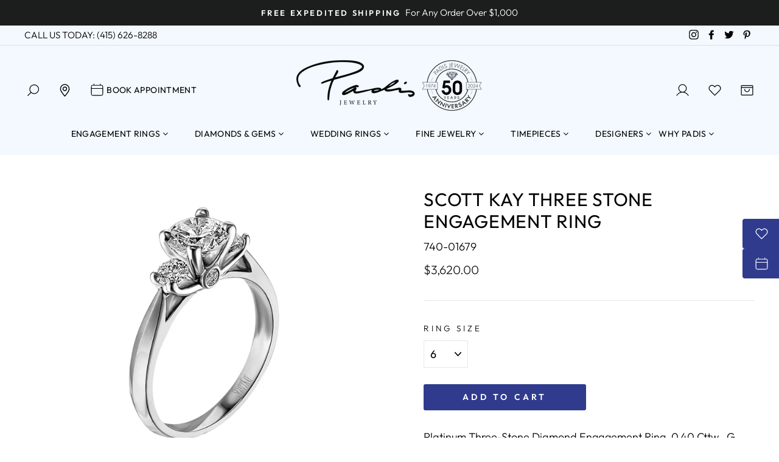

--- FILE ---
content_type: text/html; charset=utf-8
request_url: https://www.padisgems.com/collections/modern-engagement-rings/products/scott-kay-three-stone-engagement-ring-1
body_size: 64841
content:
<!doctype html>
<html class="no-js" lang="en">
<head>
<script src="https://cdn.userway.org/widget.js" data-account="1W7U2NBQ9h"></script>
<!-- Google Tag Manager -->
<script>(function(w,d,s,l,i){w[l]=w[l]||[];w[l].push({'gtm.start':
new Date().getTime(),event:'gtm.js'});var f=d.getElementsByTagName(s)[0],
j=d.createElement(s),dl=l!='dataLayer'?'&l='+l:'';j.async=true;j.src=
'https://www.googletagmanager.com/gtm.js?id='+i+dl;f.parentNode.insertBefore(j,f);
})(window,document,'script','dataLayer','GTM-5FPLL9');</script>
<!-- End Google Tag Manager -->

  <meta charset="utf-8">
  <meta http-equiv="X-UA-Compatible" content="IE=edge,chrome=1">
  <meta name="viewport" content="width=device-width,initial-scale=1">
  <meta name="theme-color" content="#303b8d">
  <link rel="canonical" href="https://www.padisgems.com/products/scott-kay-three-stone-engagement-ring-1">
  <meta name="format-detection" content="telephone=no"><link rel="shortcut icon" href="//www.padisgems.com/cdn/shop/files/favicon_PadisJewelers_v1_32x32.png?v=1652111464" type="image/png" />
  <title>Scott Kay Three Stone Engagement Ring
&ndash; Padis Jewelry
</title><meta name="description" content="M0722RD10PP .40CTTW, G, VS AVG, PLATINUM, THREE STONE RB SIDES, KNIFE EDGE SHANK MOUNTING W/ SUPRISE DIA FOR 1.00CT RB CENTER. C-CZ. SK"><meta property="og:site_name" content="Padis Jewelry">
  <meta property="og:url" content="https://www.padisgems.com/products/scott-kay-three-stone-engagement-ring-1">
  <meta property="og:title" content="Scott Kay Three Stone Engagement Ring">
  <meta property="og:type" content="product">
  <meta property="og:description" content="M0722RD10PP .40CTTW, G, VS AVG, PLATINUM, THREE STONE RB SIDES, KNIFE EDGE SHANK MOUNTING W/ SUPRISE DIA FOR 1.00CT RB CENTER. C-CZ. SK"><meta property="og:price:amount" content="3,620.00">
    <meta property="og:price:currency" content="USD"><meta property="og:image" content="http://www.padisgems.com/cdn/shop/files/9701b6be333135549c8f13b4cdb7a04b_1200x630.jpg?v=1727385606">
  <meta property="og:image:secure_url" content="https://www.padisgems.com/cdn/shop/files/9701b6be333135549c8f13b4cdb7a04b_1200x630.jpg?v=1727385606">
  <meta name="twitter:site" content="@padisjewelry">
  <meta name="twitter:card" content="summary_large_image">
  <meta name="twitter:title" content="Scott Kay Three Stone Engagement Ring">
  <meta name="twitter:description" content="M0722RD10PP .40CTTW, G, VS AVG, PLATINUM, THREE STONE RB SIDES, KNIFE EDGE SHANK MOUNTING W/ SUPRISE DIA FOR 1.00CT RB CENTER. C-CZ. SK">

	
  <link rel="stylesheet" href="https://cdnjs.cloudflare.com/ajax/libs/font-awesome/4.7.0/css/font-awesome.min.css">
  
  <style data-shopify>
  @font-face {
  font-family: Outfit;
  font-weight: 400;
  font-style: normal;
  src: url("//www.padisgems.com/cdn/fonts/outfit/outfit_n4.387c2e2715c484a1f1075eb90d64808f1b37ac58.woff2") format("woff2"),
       url("//www.padisgems.com/cdn/fonts/outfit/outfit_n4.aca8c81f18f62c9baa15c2dc5d1f6dd5442cdc50.woff") format("woff");
}

  @font-face {
  font-family: Outfit;
  font-weight: 300;
  font-style: normal;
  src: url("//www.padisgems.com/cdn/fonts/outfit/outfit_n3.8c97ae4c4fac7c2ea467a6dc784857f4de7e0e37.woff2") format("woff2"),
       url("//www.padisgems.com/cdn/fonts/outfit/outfit_n3.b50a189ccde91f9bceee88f207c18c09f0b62a7b.woff") format("woff");
}


  @font-face {
  font-family: Outfit;
  font-weight: 600;
  font-style: normal;
  src: url("//www.padisgems.com/cdn/fonts/outfit/outfit_n6.dfcbaa80187851df2e8384061616a8eaa1702fdc.woff2") format("woff2"),
       url("//www.padisgems.com/cdn/fonts/outfit/outfit_n6.88384e9fc3e36038624caccb938f24ea8008a91d.woff") format("woff");
}

  
  
</style>

  <link href="//www.padisgems.com/cdn/shop/t/65/assets/theme.scss.css?v=158438385501539463421765560942" rel="stylesheet" type="text/css" media="all" />
  <link href="//www.padisgems.com/cdn/shop/t/65/assets/mega-menu.css?v=67654679452340028521725469757" rel="stylesheet" type="text/css" media="all" />

  <style data-shopify>
    .collection-item__title {
      font-size: 12.0px;
    }

    @media screen and (min-width: 769px) {
      .collection-item__title {
        font-size: 15px;
      }
    }
  </style>

  <script>
    document.documentElement.className = document.documentElement.className.replace('no-js', 'js');

    window.theme = window.theme || {};
    theme.strings = {
      addToCart: "Add to cart",
      soldOut: "Sold Out",
      unavailable: "Unavailable",
      stockLabel: "Only [count] items in stock!",
      willNotShipUntil: "Will not ship until [date]",
      willBeInStockAfter: "Will be in stock after [date]",
      waitingForStock: "Inventory on the way",
      savePrice: "Save [saved_amount]",
      cartEmpty: "Your cart is currently empty.",
      cartTermsConfirmation: "You must agree with the terms and conditions of sales to check out"
    };
    theme.settings = {
      dynamicVariantsEnable: true,
      dynamicVariantType: "button",
      cartType: "drawer",
      currenciesEnabled: false,
      nativeMultiCurrency: 1 > 1 ? true : false,
      moneyFormat: "${{amount}}",
      saveType: "dollar",
      recentlyViewedEnabled: false,
      predictiveSearch: true,
      predictiveSearchType: "product,article,page",
      inventoryThreshold: 10,
      quickView: true,
      themeName: 'Impulse',
      themeVersion: "2.5.3"
    };
  </script>

  <script>window.performance && window.performance.mark && window.performance.mark('shopify.content_for_header.start');</script><meta name="facebook-domain-verification" content="vprvl7nvyk3dels5jfbzrjz51zs5ss">
<meta id="shopify-digital-wallet" name="shopify-digital-wallet" content="/63414730987/digital_wallets/dialog">
<meta name="shopify-checkout-api-token" content="e0e4803e9a65c5dd027c6e843fadbb8e">
<meta id="in-context-paypal-metadata" data-shop-id="63414730987" data-venmo-supported="true" data-environment="production" data-locale="en_US" data-paypal-v4="true" data-currency="USD">
<link rel="alternate" type="application/json+oembed" href="https://www.padisgems.com/products/scott-kay-three-stone-engagement-ring-1.oembed">
<script async="async" src="/checkouts/internal/preloads.js?locale=en-US"></script>
<script id="shopify-features" type="application/json">{"accessToken":"e0e4803e9a65c5dd027c6e843fadbb8e","betas":["rich-media-storefront-analytics"],"domain":"www.padisgems.com","predictiveSearch":true,"shopId":63414730987,"locale":"en"}</script>
<script>var Shopify = Shopify || {};
Shopify.shop = "padis-gems.myshopify.com";
Shopify.locale = "en";
Shopify.currency = {"active":"USD","rate":"1.0"};
Shopify.country = "US";
Shopify.theme = {"name":"PSD - 2025-12-12- Announcement Carousel V2","id":145230102763,"schema_name":"Impulse","schema_version":"2.5.3","theme_store_id":null,"role":"main"};
Shopify.theme.handle = "null";
Shopify.theme.style = {"id":null,"handle":null};
Shopify.cdnHost = "www.padisgems.com/cdn";
Shopify.routes = Shopify.routes || {};
Shopify.routes.root = "/";</script>
<script type="module">!function(o){(o.Shopify=o.Shopify||{}).modules=!0}(window);</script>
<script>!function(o){function n(){var o=[];function n(){o.push(Array.prototype.slice.apply(arguments))}return n.q=o,n}var t=o.Shopify=o.Shopify||{};t.loadFeatures=n(),t.autoloadFeatures=n()}(window);</script>
<script id="shop-js-analytics" type="application/json">{"pageType":"product"}</script>
<script defer="defer" async type="module" src="//www.padisgems.com/cdn/shopifycloud/shop-js/modules/v2/client.init-shop-cart-sync_IZsNAliE.en.esm.js"></script>
<script defer="defer" async type="module" src="//www.padisgems.com/cdn/shopifycloud/shop-js/modules/v2/chunk.common_0OUaOowp.esm.js"></script>
<script type="module">
  await import("//www.padisgems.com/cdn/shopifycloud/shop-js/modules/v2/client.init-shop-cart-sync_IZsNAliE.en.esm.js");
await import("//www.padisgems.com/cdn/shopifycloud/shop-js/modules/v2/chunk.common_0OUaOowp.esm.js");

  window.Shopify.SignInWithShop?.initShopCartSync?.({"fedCMEnabled":true,"windoidEnabled":true});

</script>
<script>(function() {
  var isLoaded = false;
  function asyncLoad() {
    if (isLoaded) return;
    isLoaded = true;
    var urls = ["https:\/\/cdn.shopify.com\/s\/files\/1\/0634\/1473\/0987\/t\/2\/assets\/globo.formbuilder.init.js?v=1647968974\u0026shop=padis-gems.myshopify.com","https:\/\/inffuse.eventscalendar.co\/plugins\/shopify\/loader.js?app=calendar\u0026shop=padis-gems.myshopify.com\u0026shop=padis-gems.myshopify.com","\/\/swymv3pro-01.azureedge.net\/code\/swym_fb_pixel.js?shop=padis-gems.myshopify.com"];
    for (var i = 0; i < urls.length; i++) {
      var s = document.createElement('script');
      s.type = 'text/javascript';
      s.async = true;
      s.src = urls[i];
      var x = document.getElementsByTagName('script')[0];
      x.parentNode.insertBefore(s, x);
    }
  };
  if(window.attachEvent) {
    window.attachEvent('onload', asyncLoad);
  } else {
    window.addEventListener('load', asyncLoad, false);
  }
})();</script>
<script id="__st">var __st={"a":63414730987,"offset":-28800,"reqid":"ac878291-8afb-42ee-bfd9-bede6dd403bb-1768539799","pageurl":"www.padisgems.com\/collections\/modern-engagement-rings\/products\/scott-kay-three-stone-engagement-ring-1","u":"62ef63c670e2","p":"product","rtyp":"product","rid":8002231697643};</script>
<script>window.ShopifyPaypalV4VisibilityTracking = true;</script>
<script id="captcha-bootstrap">!function(){'use strict';const t='contact',e='account',n='new_comment',o=[[t,t],['blogs',n],['comments',n],[t,'customer']],c=[[e,'customer_login'],[e,'guest_login'],[e,'recover_customer_password'],[e,'create_customer']],r=t=>t.map((([t,e])=>`form[action*='/${t}']:not([data-nocaptcha='true']) input[name='form_type'][value='${e}']`)).join(','),a=t=>()=>t?[...document.querySelectorAll(t)].map((t=>t.form)):[];function s(){const t=[...o],e=r(t);return a(e)}const i='password',u='form_key',d=['recaptcha-v3-token','g-recaptcha-response','h-captcha-response',i],f=()=>{try{return window.sessionStorage}catch{return}},m='__shopify_v',_=t=>t.elements[u];function p(t,e,n=!1){try{const o=window.sessionStorage,c=JSON.parse(o.getItem(e)),{data:r}=function(t){const{data:e,action:n}=t;return t[m]||n?{data:e,action:n}:{data:t,action:n}}(c);for(const[e,n]of Object.entries(r))t.elements[e]&&(t.elements[e].value=n);n&&o.removeItem(e)}catch(o){console.error('form repopulation failed',{error:o})}}const l='form_type',E='cptcha';function T(t){t.dataset[E]=!0}const w=window,h=w.document,L='Shopify',v='ce_forms',y='captcha';let A=!1;((t,e)=>{const n=(g='f06e6c50-85a8-45c8-87d0-21a2b65856fe',I='https://cdn.shopify.com/shopifycloud/storefront-forms-hcaptcha/ce_storefront_forms_captcha_hcaptcha.v1.5.2.iife.js',D={infoText:'Protected by hCaptcha',privacyText:'Privacy',termsText:'Terms'},(t,e,n)=>{const o=w[L][v],c=o.bindForm;if(c)return c(t,g,e,D).then(n);var r;o.q.push([[t,g,e,D],n]),r=I,A||(h.body.append(Object.assign(h.createElement('script'),{id:'captcha-provider',async:!0,src:r})),A=!0)});var g,I,D;w[L]=w[L]||{},w[L][v]=w[L][v]||{},w[L][v].q=[],w[L][y]=w[L][y]||{},w[L][y].protect=function(t,e){n(t,void 0,e),T(t)},Object.freeze(w[L][y]),function(t,e,n,w,h,L){const[v,y,A,g]=function(t,e,n){const i=e?o:[],u=t?c:[],d=[...i,...u],f=r(d),m=r(i),_=r(d.filter((([t,e])=>n.includes(e))));return[a(f),a(m),a(_),s()]}(w,h,L),I=t=>{const e=t.target;return e instanceof HTMLFormElement?e:e&&e.form},D=t=>v().includes(t);t.addEventListener('submit',(t=>{const e=I(t);if(!e)return;const n=D(e)&&!e.dataset.hcaptchaBound&&!e.dataset.recaptchaBound,o=_(e),c=g().includes(e)&&(!o||!o.value);(n||c)&&t.preventDefault(),c&&!n&&(function(t){try{if(!f())return;!function(t){const e=f();if(!e)return;const n=_(t);if(!n)return;const o=n.value;o&&e.removeItem(o)}(t);const e=Array.from(Array(32),(()=>Math.random().toString(36)[2])).join('');!function(t,e){_(t)||t.append(Object.assign(document.createElement('input'),{type:'hidden',name:u})),t.elements[u].value=e}(t,e),function(t,e){const n=f();if(!n)return;const o=[...t.querySelectorAll(`input[type='${i}']`)].map((({name:t})=>t)),c=[...d,...o],r={};for(const[a,s]of new FormData(t).entries())c.includes(a)||(r[a]=s);n.setItem(e,JSON.stringify({[m]:1,action:t.action,data:r}))}(t,e)}catch(e){console.error('failed to persist form',e)}}(e),e.submit())}));const S=(t,e)=>{t&&!t.dataset[E]&&(n(t,e.some((e=>e===t))),T(t))};for(const o of['focusin','change'])t.addEventListener(o,(t=>{const e=I(t);D(e)&&S(e,y())}));const B=e.get('form_key'),M=e.get(l),P=B&&M;t.addEventListener('DOMContentLoaded',(()=>{const t=y();if(P)for(const e of t)e.elements[l].value===M&&p(e,B);[...new Set([...A(),...v().filter((t=>'true'===t.dataset.shopifyCaptcha))])].forEach((e=>S(e,t)))}))}(h,new URLSearchParams(w.location.search),n,t,e,['guest_login'])})(!0,!0)}();</script>
<script integrity="sha256-4kQ18oKyAcykRKYeNunJcIwy7WH5gtpwJnB7kiuLZ1E=" data-source-attribution="shopify.loadfeatures" defer="defer" src="//www.padisgems.com/cdn/shopifycloud/storefront/assets/storefront/load_feature-a0a9edcb.js" crossorigin="anonymous"></script>
<script data-source-attribution="shopify.dynamic_checkout.dynamic.init">var Shopify=Shopify||{};Shopify.PaymentButton=Shopify.PaymentButton||{isStorefrontPortableWallets:!0,init:function(){window.Shopify.PaymentButton.init=function(){};var t=document.createElement("script");t.src="https://www.padisgems.com/cdn/shopifycloud/portable-wallets/latest/portable-wallets.en.js",t.type="module",document.head.appendChild(t)}};
</script>
<script data-source-attribution="shopify.dynamic_checkout.buyer_consent">
  function portableWalletsHideBuyerConsent(e){var t=document.getElementById("shopify-buyer-consent"),n=document.getElementById("shopify-subscription-policy-button");t&&n&&(t.classList.add("hidden"),t.setAttribute("aria-hidden","true"),n.removeEventListener("click",e))}function portableWalletsShowBuyerConsent(e){var t=document.getElementById("shopify-buyer-consent"),n=document.getElementById("shopify-subscription-policy-button");t&&n&&(t.classList.remove("hidden"),t.removeAttribute("aria-hidden"),n.addEventListener("click",e))}window.Shopify?.PaymentButton&&(window.Shopify.PaymentButton.hideBuyerConsent=portableWalletsHideBuyerConsent,window.Shopify.PaymentButton.showBuyerConsent=portableWalletsShowBuyerConsent);
</script>
<script data-source-attribution="shopify.dynamic_checkout.cart.bootstrap">document.addEventListener("DOMContentLoaded",(function(){function t(){return document.querySelector("shopify-accelerated-checkout-cart, shopify-accelerated-checkout")}if(t())Shopify.PaymentButton.init();else{new MutationObserver((function(e,n){t()&&(Shopify.PaymentButton.init(),n.disconnect())})).observe(document.body,{childList:!0,subtree:!0})}}));
</script>
<link id="shopify-accelerated-checkout-styles" rel="stylesheet" media="screen" href="https://www.padisgems.com/cdn/shopifycloud/portable-wallets/latest/accelerated-checkout-backwards-compat.css" crossorigin="anonymous">
<style id="shopify-accelerated-checkout-cart">
        #shopify-buyer-consent {
  margin-top: 1em;
  display: inline-block;
  width: 100%;
}

#shopify-buyer-consent.hidden {
  display: none;
}

#shopify-subscription-policy-button {
  background: none;
  border: none;
  padding: 0;
  text-decoration: underline;
  font-size: inherit;
  cursor: pointer;
}

#shopify-subscription-policy-button::before {
  box-shadow: none;
}

      </style>

<script>window.performance && window.performance.mark && window.performance.mark('shopify.content_for_header.end');</script>

  <script src="//www.padisgems.com/cdn/shop/t/65/assets/vendor-scripts-v5.js" ></script>

  

  <script src="//www.padisgems.com/cdn/shop/t/65/assets/theme.js?v=12782418323293855531725469757" ></script>
  <script src="https://code.jquery.com/jquery-1.12.4.js"></script>
<script>window.__pagefly_analytics_settings__={"acceptTracking":false};</script>
 
<script>
	var Globo = Globo || {};
    var globoFormbuilderRecaptchaInit = function(){};
    Globo.FormBuilder = Globo.FormBuilder || {};
    Globo.FormBuilder.url = "https://form.globosoftware.net";
    Globo.FormBuilder.shop = {
        settings : {
            reCaptcha : {
                siteKey : ''
            },
            hideWaterMark : false,
            encryptionFormId : true,
            copyright: `Powered by Globo <a href="https://apps.shopify.com/form-builder-contact-form" target="_blank">Contact Form</a>`,
            scrollTop: true
        },
        pricing:{
            features:{
                fileUpload : 2,
                removeCopyright : false,
                bulkOrderForm: false,
                cartForm: false,
            }
        },
        configuration: {
            money_format:  "${{amount}}"
        },
        encryption_form_id : true
    };
    Globo.FormBuilder.forms = [];

    
    Globo.FormBuilder.page = {
        title : document.title,
        href : window.location.href,
        type: "product"
    };
    Globo.FormBuilder.assetFormUrls = [];
            Globo.FormBuilder.assetFormUrls[75307] = "//www.padisgems.com/cdn/shop/t/65/assets/globo.formbuilder.data.75307.js?v=131421577777480856721725469757";
            
</script>

<link rel="preload" href="//www.padisgems.com/cdn/shop/t/65/assets/globo.formbuilder.css?v=41083919034925090011725469757" as="style" onload="this.onload=null;this.rel='stylesheet'">
<noscript><link rel="stylesheet" href="//www.padisgems.com/cdn/shop/t/65/assets/globo.formbuilder.css?v=41083919034925090011725469757"></noscript>
<link rel="stylesheet" href="//www.padisgems.com/cdn/shop/t/65/assets/globo.formbuilder.css?v=41083919034925090011725469757">


<script>
    Globo.FormBuilder.__webpack_public_path__ = "//www.padisgems.com/cdn/shop/t/65/assets/"
</script>
<script src="//www.padisgems.com/cdn/shop/t/65/assets/globo.formbuilder.index.js?v=129925708728390070531725469757" defer></script>
<!-- Meta Pixel Code -->
<script>
!function(f,b,e,v,n,t,s)
{if(f.fbq)return;n=f.fbq=function(){n.callMethod?
n.callMethod.apply(n,arguments):n.queue.push(arguments)};
if(!f._fbq)f._fbq=n;n.push=n;n.loaded=!0;n.version='2.0';
n.queue=[];t=b.createElement(e);t.async=!0;
t.src=v;s=b.getElementsByTagName(e)[0];
s.parentNode.insertBefore(t,s)}(window, document,'script',
'https://connect.facebook.net/en_US/fbevents.js');
fbq('init', '848945855185144');
fbq('track', 'PageView');
</script>
<noscript><img height="1" width="1" style="display:none"
src="https://www.facebook.com/tr?id=848945855185144&ev=PageView&noscript=1"
/></noscript>
<!-- End Meta Pixel Code -->





































































































<!-- BEGIN app block: shopify://apps/pagefly-page-builder/blocks/app-embed/83e179f7-59a0-4589-8c66-c0dddf959200 -->

<!-- BEGIN app snippet: pagefly-cro-ab-testing-main -->







<script>
  ;(function () {
    const url = new URL(window.location)
    const viewParam = url.searchParams.get('view')
    if (viewParam && viewParam.includes('variant-pf-')) {
      url.searchParams.set('pf_v', viewParam)
      url.searchParams.delete('view')
      window.history.replaceState({}, '', url)
    }
  })()
</script>



<script type='module'>
  
  window.PAGEFLY_CRO = window.PAGEFLY_CRO || {}

  window.PAGEFLY_CRO['data_debug'] = {
    original_template_suffix: "all_products",
    allow_ab_test: false,
    ab_test_start_time: 0,
    ab_test_end_time: 0,
    today_date_time: 1768539799000,
  }
  window.PAGEFLY_CRO['GA4'] = { enabled: false}
</script>

<!-- END app snippet -->








  <script src='https://cdn.shopify.com/extensions/019bb4f9-aed6-78a3-be91-e9d44663e6bf/pagefly-page-builder-215/assets/pagefly-helper.js' defer='defer'></script>

  <script src='https://cdn.shopify.com/extensions/019bb4f9-aed6-78a3-be91-e9d44663e6bf/pagefly-page-builder-215/assets/pagefly-general-helper.js' defer='defer'></script>

  <script src='https://cdn.shopify.com/extensions/019bb4f9-aed6-78a3-be91-e9d44663e6bf/pagefly-page-builder-215/assets/pagefly-snap-slider.js' defer='defer'></script>

  <script src='https://cdn.shopify.com/extensions/019bb4f9-aed6-78a3-be91-e9d44663e6bf/pagefly-page-builder-215/assets/pagefly-slideshow-v3.js' defer='defer'></script>

  <script src='https://cdn.shopify.com/extensions/019bb4f9-aed6-78a3-be91-e9d44663e6bf/pagefly-page-builder-215/assets/pagefly-slideshow-v4.js' defer='defer'></script>

  <script src='https://cdn.shopify.com/extensions/019bb4f9-aed6-78a3-be91-e9d44663e6bf/pagefly-page-builder-215/assets/pagefly-glider.js' defer='defer'></script>

  <script src='https://cdn.shopify.com/extensions/019bb4f9-aed6-78a3-be91-e9d44663e6bf/pagefly-page-builder-215/assets/pagefly-slideshow-v1-v2.js' defer='defer'></script>

  <script src='https://cdn.shopify.com/extensions/019bb4f9-aed6-78a3-be91-e9d44663e6bf/pagefly-page-builder-215/assets/pagefly-product-media.js' defer='defer'></script>

  <script src='https://cdn.shopify.com/extensions/019bb4f9-aed6-78a3-be91-e9d44663e6bf/pagefly-page-builder-215/assets/pagefly-product.js' defer='defer'></script>


<script id='pagefly-helper-data' type='application/json'>
  {
    "page_optimization": {
      "assets_prefetching": false
    },
    "elements_asset_mapper": {
      "Accordion": "https://cdn.shopify.com/extensions/019bb4f9-aed6-78a3-be91-e9d44663e6bf/pagefly-page-builder-215/assets/pagefly-accordion.js",
      "Accordion3": "https://cdn.shopify.com/extensions/019bb4f9-aed6-78a3-be91-e9d44663e6bf/pagefly-page-builder-215/assets/pagefly-accordion3.js",
      "CountDown": "https://cdn.shopify.com/extensions/019bb4f9-aed6-78a3-be91-e9d44663e6bf/pagefly-page-builder-215/assets/pagefly-countdown.js",
      "GMap1": "https://cdn.shopify.com/extensions/019bb4f9-aed6-78a3-be91-e9d44663e6bf/pagefly-page-builder-215/assets/pagefly-gmap.js",
      "GMap2": "https://cdn.shopify.com/extensions/019bb4f9-aed6-78a3-be91-e9d44663e6bf/pagefly-page-builder-215/assets/pagefly-gmap.js",
      "GMapBasicV2": "https://cdn.shopify.com/extensions/019bb4f9-aed6-78a3-be91-e9d44663e6bf/pagefly-page-builder-215/assets/pagefly-gmap.js",
      "GMapAdvancedV2": "https://cdn.shopify.com/extensions/019bb4f9-aed6-78a3-be91-e9d44663e6bf/pagefly-page-builder-215/assets/pagefly-gmap.js",
      "HTML.Video": "https://cdn.shopify.com/extensions/019bb4f9-aed6-78a3-be91-e9d44663e6bf/pagefly-page-builder-215/assets/pagefly-htmlvideo.js",
      "HTML.Video2": "https://cdn.shopify.com/extensions/019bb4f9-aed6-78a3-be91-e9d44663e6bf/pagefly-page-builder-215/assets/pagefly-htmlvideo2.js",
      "HTML.Video3": "https://cdn.shopify.com/extensions/019bb4f9-aed6-78a3-be91-e9d44663e6bf/pagefly-page-builder-215/assets/pagefly-htmlvideo2.js",
      "BackgroundVideo": "https://cdn.shopify.com/extensions/019bb4f9-aed6-78a3-be91-e9d44663e6bf/pagefly-page-builder-215/assets/pagefly-htmlvideo2.js",
      "Instagram": "https://cdn.shopify.com/extensions/019bb4f9-aed6-78a3-be91-e9d44663e6bf/pagefly-page-builder-215/assets/pagefly-instagram.js",
      "Instagram2": "https://cdn.shopify.com/extensions/019bb4f9-aed6-78a3-be91-e9d44663e6bf/pagefly-page-builder-215/assets/pagefly-instagram.js",
      "Insta3": "https://cdn.shopify.com/extensions/019bb4f9-aed6-78a3-be91-e9d44663e6bf/pagefly-page-builder-215/assets/pagefly-instagram3.js",
      "Tabs": "https://cdn.shopify.com/extensions/019bb4f9-aed6-78a3-be91-e9d44663e6bf/pagefly-page-builder-215/assets/pagefly-tab.js",
      "Tabs3": "https://cdn.shopify.com/extensions/019bb4f9-aed6-78a3-be91-e9d44663e6bf/pagefly-page-builder-215/assets/pagefly-tab3.js",
      "ProductBox": "https://cdn.shopify.com/extensions/019bb4f9-aed6-78a3-be91-e9d44663e6bf/pagefly-page-builder-215/assets/pagefly-cart.js",
      "FBPageBox2": "https://cdn.shopify.com/extensions/019bb4f9-aed6-78a3-be91-e9d44663e6bf/pagefly-page-builder-215/assets/pagefly-facebook.js",
      "FBLikeButton2": "https://cdn.shopify.com/extensions/019bb4f9-aed6-78a3-be91-e9d44663e6bf/pagefly-page-builder-215/assets/pagefly-facebook.js",
      "TwitterFeed2": "https://cdn.shopify.com/extensions/019bb4f9-aed6-78a3-be91-e9d44663e6bf/pagefly-page-builder-215/assets/pagefly-twitter.js",
      "Paragraph4": "https://cdn.shopify.com/extensions/019bb4f9-aed6-78a3-be91-e9d44663e6bf/pagefly-page-builder-215/assets/pagefly-paragraph4.js",

      "AliReviews": "https://cdn.shopify.com/extensions/019bb4f9-aed6-78a3-be91-e9d44663e6bf/pagefly-page-builder-215/assets/pagefly-3rd-elements.js",
      "BackInStock": "https://cdn.shopify.com/extensions/019bb4f9-aed6-78a3-be91-e9d44663e6bf/pagefly-page-builder-215/assets/pagefly-3rd-elements.js",
      "GloboBackInStock": "https://cdn.shopify.com/extensions/019bb4f9-aed6-78a3-be91-e9d44663e6bf/pagefly-page-builder-215/assets/pagefly-3rd-elements.js",
      "GrowaveWishlist": "https://cdn.shopify.com/extensions/019bb4f9-aed6-78a3-be91-e9d44663e6bf/pagefly-page-builder-215/assets/pagefly-3rd-elements.js",
      "InfiniteOptionsShopPad": "https://cdn.shopify.com/extensions/019bb4f9-aed6-78a3-be91-e9d44663e6bf/pagefly-page-builder-215/assets/pagefly-3rd-elements.js",
      "InkybayProductPersonalizer": "https://cdn.shopify.com/extensions/019bb4f9-aed6-78a3-be91-e9d44663e6bf/pagefly-page-builder-215/assets/pagefly-3rd-elements.js",
      "LimeSpot": "https://cdn.shopify.com/extensions/019bb4f9-aed6-78a3-be91-e9d44663e6bf/pagefly-page-builder-215/assets/pagefly-3rd-elements.js",
      "Loox": "https://cdn.shopify.com/extensions/019bb4f9-aed6-78a3-be91-e9d44663e6bf/pagefly-page-builder-215/assets/pagefly-3rd-elements.js",
      "Opinew": "https://cdn.shopify.com/extensions/019bb4f9-aed6-78a3-be91-e9d44663e6bf/pagefly-page-builder-215/assets/pagefly-3rd-elements.js",
      "Powr": "https://cdn.shopify.com/extensions/019bb4f9-aed6-78a3-be91-e9d44663e6bf/pagefly-page-builder-215/assets/pagefly-3rd-elements.js",
      "ProductReviews": "https://cdn.shopify.com/extensions/019bb4f9-aed6-78a3-be91-e9d44663e6bf/pagefly-page-builder-215/assets/pagefly-3rd-elements.js",
      "PushOwl": "https://cdn.shopify.com/extensions/019bb4f9-aed6-78a3-be91-e9d44663e6bf/pagefly-page-builder-215/assets/pagefly-3rd-elements.js",
      "ReCharge": "https://cdn.shopify.com/extensions/019bb4f9-aed6-78a3-be91-e9d44663e6bf/pagefly-page-builder-215/assets/pagefly-3rd-elements.js",
      "Rivyo": "https://cdn.shopify.com/extensions/019bb4f9-aed6-78a3-be91-e9d44663e6bf/pagefly-page-builder-215/assets/pagefly-3rd-elements.js",
      "TrackingMore": "https://cdn.shopify.com/extensions/019bb4f9-aed6-78a3-be91-e9d44663e6bf/pagefly-page-builder-215/assets/pagefly-3rd-elements.js",
      "Vitals": "https://cdn.shopify.com/extensions/019bb4f9-aed6-78a3-be91-e9d44663e6bf/pagefly-page-builder-215/assets/pagefly-3rd-elements.js",
      "Wiser": "https://cdn.shopify.com/extensions/019bb4f9-aed6-78a3-be91-e9d44663e6bf/pagefly-page-builder-215/assets/pagefly-3rd-elements.js"
    },
    "custom_elements_mapper": {
      "pf-click-action-element": "https://cdn.shopify.com/extensions/019bb4f9-aed6-78a3-be91-e9d44663e6bf/pagefly-page-builder-215/assets/pagefly-click-action-element.js",
      "pf-dialog-element": "https://cdn.shopify.com/extensions/019bb4f9-aed6-78a3-be91-e9d44663e6bf/pagefly-page-builder-215/assets/pagefly-dialog-element.js"
    }
  }
</script>


<!-- END app block --><!-- BEGIN app block: shopify://apps/klaviyo-email-marketing-sms/blocks/klaviyo-onsite-embed/2632fe16-c075-4321-a88b-50b567f42507 -->












  <script async src="https://static.klaviyo.com/onsite/js/S3MtFT/klaviyo.js?company_id=S3MtFT"></script>
  <script>!function(){if(!window.klaviyo){window._klOnsite=window._klOnsite||[];try{window.klaviyo=new Proxy({},{get:function(n,i){return"push"===i?function(){var n;(n=window._klOnsite).push.apply(n,arguments)}:function(){for(var n=arguments.length,o=new Array(n),w=0;w<n;w++)o[w]=arguments[w];var t="function"==typeof o[o.length-1]?o.pop():void 0,e=new Promise((function(n){window._klOnsite.push([i].concat(o,[function(i){t&&t(i),n(i)}]))}));return e}}})}catch(n){window.klaviyo=window.klaviyo||[],window.klaviyo.push=function(){var n;(n=window._klOnsite).push.apply(n,arguments)}}}}();</script>

  
    <script id="viewed_product">
      if (item == null) {
        var _learnq = _learnq || [];

        var MetafieldReviews = null
        var MetafieldYotpoRating = null
        var MetafieldYotpoCount = null
        var MetafieldLooxRating = null
        var MetafieldLooxCount = null
        var okendoProduct = null
        var okendoProductReviewCount = null
        var okendoProductReviewAverageValue = null
        try {
          // The following fields are used for Customer Hub recently viewed in order to add reviews.
          // This information is not part of __kla_viewed. Instead, it is part of __kla_viewed_reviewed_items
          MetafieldReviews = {};
          MetafieldYotpoRating = null
          MetafieldYotpoCount = null
          MetafieldLooxRating = null
          MetafieldLooxCount = null

          okendoProduct = null
          // If the okendo metafield is not legacy, it will error, which then requires the new json formatted data
          if (okendoProduct && 'error' in okendoProduct) {
            okendoProduct = null
          }
          okendoProductReviewCount = okendoProduct ? okendoProduct.reviewCount : null
          okendoProductReviewAverageValue = okendoProduct ? okendoProduct.reviewAverageValue : null
        } catch (error) {
          console.error('Error in Klaviyo onsite reviews tracking:', error);
        }

        var item = {
          Name: "Scott Kay Three Stone Engagement Ring",
          ProductID: 8002231697643,
          Categories: ["All Designers","All Styles","Best Selling Products","Engagement Rings","Engagement Rings - Mounting Only","Modern Engagement Rings","Newest Products","Scott Kay","Scott Kay Engagement Rings","Three Stone Engagement Rings"],
          ImageURL: "https://www.padisgems.com/cdn/shop/files/9701b6be333135549c8f13b4cdb7a04b_grande.jpg?v=1727385606",
          URL: "https://www.padisgems.com/products/scott-kay-three-stone-engagement-ring-1",
          Brand: "SCOTT KAY",
          Price: "$3,620.00",
          Value: "3,620.00",
          CompareAtPrice: "$0.00"
        };
        _learnq.push(['track', 'Viewed Product', item]);
        _learnq.push(['trackViewedItem', {
          Title: item.Name,
          ItemId: item.ProductID,
          Categories: item.Categories,
          ImageUrl: item.ImageURL,
          Url: item.URL,
          Metadata: {
            Brand: item.Brand,
            Price: item.Price,
            Value: item.Value,
            CompareAtPrice: item.CompareAtPrice
          },
          metafields:{
            reviews: MetafieldReviews,
            yotpo:{
              rating: MetafieldYotpoRating,
              count: MetafieldYotpoCount,
            },
            loox:{
              rating: MetafieldLooxRating,
              count: MetafieldLooxCount,
            },
            okendo: {
              rating: okendoProductReviewAverageValue,
              count: okendoProductReviewCount,
            }
          }
        }]);
      }
    </script>
  




  <script>
    window.klaviyoReviewsProductDesignMode = false
  </script>







<!-- END app block --><!-- BEGIN app block: shopify://apps/hulk-form-builder/blocks/app-embed/b6b8dd14-356b-4725-a4ed-77232212b3c3 --><!-- BEGIN app snippet: hulkapps-formbuilder-theme-ext --><script type="text/javascript">
  
  if (typeof window.formbuilder_customer != "object") {
        window.formbuilder_customer = {}
  }

  window.hulkFormBuilder = {
    form_data: {"form_0V5igJmvILUh2fUr0ZlErQ":{"uuid":"0V5igJmvILUh2fUr0ZlErQ","form_name":"2025 World of Color Event","form_data":{"div_back_gradient_1":"#fff","div_back_gradient_2":"#fff","back_color":"#fff","form_title":"","form_submit":"Submit Registration","after_submit":"redirect","after_submit_msg":"\u003cp\u003eThank you for registering!\u003cbr \/\u003e\n\u003cbr \/\u003e\nPlease check your email for event details and updates.\u003c\/p\u003e\n","captcha_enable":"yes","label_style":"inlineLabels","input_border_radius":"2","back_type":"transparent","input_back_color":"#fff","input_back_color_hover":"#fff","back_shadow":"none","label_font_clr":"#333333","input_font_clr":"#333333","button_align":"centerBtn","button_clr":"#fff","button_back_clr":"#9b834c","button_border_radius":"3","form_width":"600px","form_border_size":"2","form_border_clr":"#ffffff","form_border_radius":"1","label_font_size":"14","input_font_size":"12","button_font_size":"18","form_padding":"35","input_border_color":"#ccc","input_border_color_hover":"#ccc","btn_border_clr":"#ffffff","btn_border_size":0,"form_name":"2025 World of Color Event","":"","monthly_analysis_email":false,"google_sheet_key":"1hpIjRqdt9DIIQJgy9Jr1wqJM51v8BQVNuOYxo1M-T_M","google_analytic_4_id":"G-YC971TNENT","after_submit_url":"https:\/\/www.padisgems.com\/pages\/see-you-soon","form_description":"","formElements":[{"Conditions":{},"type":"text","position":0,"label":"First Name","halfwidth":"yes","required":"yes","page_number":1,"shopifyField":"first_name","klaviyoField":"first_name"},{"Conditions":{},"type":"text","position":1,"label":"Last Name ","halfwidth":"yes","required":"yes","page_number":1,"shopifyField":"last_name","klaviyoField":"last_name"},{"type":"email","position":2,"label":"Email","required":"yes","email_confirm":"yes","Conditions":{},"page_number":1},{"Conditions":{},"type":"phone","position":3,"label":"Phone Number","shopifyField":"phone","klaviyoField":"phone_number","page_number":1,"required":"yes"},{"Conditions":{},"type":"select","position":4,"label":"Select a day to register for","halfwidth":"no","values":"Dec 12 - Friday\nDec 13 - Saturday","elementCost":{},"page_number":1,"required":"yes","klaviyoField":"2025 World of Color Day"},{"Conditions":{},"type":"select","position":5,"label":"Select the store you’ll visit","values":"Padis - San Francisco (888 Brannan Street, Suite 128)","elementCost":{},"klaviyoField":"2025 World of Color Showroom","page_number":1,"required":"yes"},{"Conditions":{},"type":"select","position":6,"label":"Estimated Arrival Time","klaviyoField":"2025 World of Color Time","values":"10am\n11am\n12pm\n1pm\n2pm\n3pm","elementCost":{},"page_number":1},{"Conditions":{},"type":"text","position":7,"label":"Referred by someone?","infoMessage":"Enter their info if so. The Padis Family would love to send them a gift.","klaviyoField":"2025 World of Color Referred By","page_number":1},{"Conditions":{},"type":"textarea","position":8,"label":"Bringing additional guests?","halfwidth":"no","page_number":1,"klaviyoField":"2025 World of Color Guests","infoMessage":"If you’re bringing additional guests, please add their Name and Email, separating each guest by line or comma."}]},"is_spam_form":false,"shop_uuid":"Wzvb30755eidKVbQA_Ou1A","shop_timezone":"America\/Los_Angeles","shop_id":68456,"shop_is_after_submit_enabled":true,"shop_shopify_plan":"professional","shop_shopify_domain":"padis-gems.myshopify.com"},"form_4RWovM1_Lzya9bVfQtSzPg":{"uuid":"4RWovM1_Lzya9bVfQtSzPg","form_name":"2025 A.JAFFE Spring Showcase","form_data":{"div_back_gradient_1":"#fff","div_back_gradient_2":"#fff","back_color":"#fff","form_title":"","form_submit":"Submit Registration","after_submit":"redirect","after_submit_msg":"\u003cp\u003eThank you for registering!\u003cbr \/\u003e\n\u003cbr \/\u003e\nPlease check your email for event details and updates.\u003c\/p\u003e\n","captcha_enable":"yes","label_style":"inlineLabels","input_border_radius":"2","back_type":"transparent","input_back_color":"#fff","input_back_color_hover":"#fff","back_shadow":"none","label_font_clr":"#333333","input_font_clr":"#333333","button_align":"centerBtn","button_clr":"#fff","button_back_clr":"#9b834c","button_border_radius":"3","form_width":"600px","form_border_size":"2","form_border_clr":"#ffffff","form_border_radius":"1","label_font_size":"14","input_font_size":"12","button_font_size":"18","form_padding":"35","input_border_color":"#ccc","input_border_color_hover":"#ccc","btn_border_clr":"#ffffff","btn_border_size":0,"form_name":"2025 A.JAFFE Spring Showcase","":"","form_emails":"alex+padisnotify@perfectstormdigital.com,concierge@padisjewelry.com","admin_email_subject":"Padis Form Submission - 2025 A.JAFFE Spring Showcase","admin_email_message":"\u003cp\u003eSomeone just submitted a \u003cstrong\u003e2025 A.JAFFE Spring Showcase\u003c\/strong\u003e\u0026nbsp;form via the \u003cem\u003eHulk Form Builder\u003c\/em\u003e on www.padisgems.com - submission details below:\u003c\/p\u003e\n","monthly_analysis_email":false,"mail_intigration":{"mail":"klaviyo","list_id":"Wkdbqz","subscribe_profiles_to_list":"yes"},"auto_responder_sendname":"Padis Jewelry","auto_responder_sendemail":"concierge@padisjewelry.com","auto_responder_subject":"Registration Confirmed - 2025 A.JAFFE Spring Showcase","auto_responder_message":"\u003cp\u003eHi\u0026nbsp;{{First Name}},\u003c\/p\u003e\n\n\u003cp\u003e\u0026nbsp;\u003c\/p\u003e\n\n\u003cp\u003eThank you for registering for our 2025 A.JAFFE Spring Showcase!\u003c\/p\u003e\n\n\u003cp\u003e\u0026nbsp;\u003c\/p\u003e\n\n\u003cp\u003eWe\u0026#39;re excited to see you on \u003cstrong\u003e{{Select a day to register for}}\u003c\/strong\u003e\u003cstrong\u003e\u0026nbsp;\u003c\/strong\u003earound\u0026nbsp;\u003cstrong\u003e{{Estimated Arrival Time}} \u003c\/strong\u003eat\u0026nbsp;\u003cstrong\u003e{{Select the store you’ll visit}}\u003c\/strong\u003e.\u003c\/p\u003e\n\n\u003cp\u003e\u0026nbsp;\u003c\/p\u003e\n\n\u003cp\u003e===\u003c\/p\u003e\n\n\u003cp\u003e\u003cstrong\u003eEVENT LOCATION\u0026nbsp;\u0026amp; TIME\u003c\/strong\u003e\u003cbr \/\u003e\n\u0026nbsp;\u003c\/p\u003e\n\n\u003cp\u003e\u003cstrong\u003e\u003cem\u003eSan Francisco\u003c\/em\u003e\u003cbr \/\u003e\n888 Brannan Street, Suite 128\u003cbr \/\u003e\nSan Francisco, CA 94103\u003c\/strong\u003e\u003cbr \/\u003e\nSat, May 3: 10am-4pm\u003c\/p\u003e\n\n\u003cp\u003e\u0026nbsp;\u003c\/p\u003e\n\n\u003cp\u003e===\u003c\/p\u003e\n\n\u003cp\u003e\u003cstrong\u003eEVENT DETAILS\u003c\/strong\u003e\u003c\/p\u003e\n\n\u003cp\u003e\u0026nbsp;\u003c\/p\u003e\n\n\u003cp\u003eFind your perfect ring or fine jewelry accessory, this Saturday, May 3rd at Padis!\u003c\/p\u003e\n\n\u003cp\u003e\u0026nbsp;\u003c\/p\u003e\n\n\u003cp\u003eExperience the patented A.JAFFE Quilts\u0026reg; collection, inspired by the 19th-century American craft of creating quilts... as well as the A.JAFFE Signature Shank\u0026reg;, designed with a square base at the bottom that balances your ring\u003c\/p\u003e\n\n\u003cp\u003e\u0026nbsp;\u003c\/p\u003e\n\n\u003cp\u003e===\u003c\/p\u003e\n\n\u003cp\u003e\u003cstrong\u003eSPECIAL EVENT OFFERS\u003c\/strong\u003e\u003c\/p\u003e\n\n\u003cp\u003e\u0026nbsp;\u003c\/p\u003e\n\n\u003cp\u003e\u003cstrong\u003e1)\u003c\/strong\u003e\u003cspan style=\"display: none;\"\u003e\u0026nbsp;\u003c\/span\u003e \u003cstrong\u003eBig Savings on All A.JAFFE Rings*\u003c\/strong\u003e\u0026nbsp;\u003c\/p\u003e\n\n\u003cp\u003eThis event will feature the entire luxurious line of A.JAFFE engagement rings, wedding bands, and stackables at 20% off!\u003c\/p\u003e\n\n\u003cp\u003e\u0026nbsp;\u003c\/p\u003e\n\n\u003cp\u003e\u003cstrong\u003e2)\u003c\/strong\u003e\u003cspan style=\"display: none;\"\u003e\u0026nbsp;\u003c\/span\u003e \u003cstrong\u003e14KT Gold A.JAFFE Diamond Ring Giveaway**\u003c\/strong\u003e\u0026nbsp;\u003c\/p\u003e\n\n\u003cp\u003eRSVP for the event for an entry in the giveaway! Winner will be drawn during the event, and you must attend to win. Choose from 14KT White or Yellow Gold if you do\u0026nbsp;(list price of $1,375).\u003c\/p\u003e\n\n\u003cp\u003e\u0026nbsp;\u003c\/p\u003e\n\n\u003cp\u003e\u003cstrong\u003eEvent Disclaimer:\u003c\/strong\u003e\u003c\/p\u003e\n\n\u003cp\u003e* 20% off all A.JAFFE rings only applies to purchase must be made between 10am and 4pm PT on May 3, 2025. Cannot be combined with any other offer. Not valid on past sales or layaway. Some exclusions may apply. Official rules available at Padis Jewelry locations.\u003c\/p\u003e\n\n\u003cp\u003e** 14KT Gold A.JAFFE Diamond Ring giveaway will be drawn on Saturday, May 3, 2025 during our A.JAFFE Spring Showcase at our San Francisco. Each RSVP will grant you a max of 1 entry per household. You must be in attendance to win if your name is drawn. If you win, you can chose from 14KT White or Yellow Gold. Ring giveaway has no trade-in or cash value. No purchase necessary to win.\u003c\/p\u003e\n\n\u003cp\u003e\u0026nbsp;\u003c\/p\u003e\n\n\u003cp\u003eSee you soon!\u003c\/p\u003e\n\n\u003cp\u003e\u003cspan style=\"font-size:small; text-align:start; -webkit-text-stroke-width:0px\"\u003e\u003cspan style=\"color:#888888\"\u003e\u003cspan style=\"font-family:Arial, Helvetica, sans-serif\"\u003e\u003cspan style=\"font-style:normal\"\u003e\u003cspan style=\"font-variant-ligatures:normal\"\u003e\u003cspan style=\"font-variant-caps:normal\"\u003e\u003cspan style=\"font-weight:400\"\u003e\u003cspan style=\"letter-spacing:normal\"\u003e\u003cspan style=\"orphans:2\"\u003e\u003cspan style=\"text-transform:none\"\u003e\u003cspan style=\"white-space:normal\"\u003e\u003cspan style=\"widows:2\"\u003e\u003cspan style=\"word-spacing:0px\"\u003e\u003cspan style=\"background-color:#ffffff\"\u003e\u003cspan style=\"text-decoration-thickness:initial\"\u003e\u003cspan style=\"text-decoration-style:initial\"\u003e\u003cspan style=\"text-decoration-color:initial\"\u003e--\u003c\/span\u003e\u003c\/span\u003e\u003c\/span\u003e\u003c\/span\u003e\u003c\/span\u003e\u003c\/span\u003e\u003c\/span\u003e\u003c\/span\u003e\u003c\/span\u003e\u003c\/span\u003e\u003c\/span\u003e\u003c\/span\u003e\u003c\/span\u003e\u003c\/span\u003e\u003c\/span\u003e\u003c\/span\u003e\u003c\/span\u003e\u0026nbsp;\u003c\/p\u003e\n\n\u003cdiv data-smartmail=\"gmail_signature\" dir=\"ltr\" style=\"text-align:start; -webkit-text-stroke-width:0px\"\u003e\n\u003cdiv dir=\"ltr\"\u003e\n\u003cdiv dir=\"ltr\"\u003e\n\u003cdiv\u003e\n\u003cp\u003e\u003cspan style=\"font-size:small\"\u003e\u003cspan style=\"color:#888888\"\u003e\u003cspan style=\"font-family:Arial, Helvetica, sans-serif\"\u003e\u003cspan style=\"font-style:normal\"\u003e\u003cspan style=\"font-variant-ligatures:normal\"\u003e\u003cspan style=\"font-variant-caps:normal\"\u003e\u003cspan style=\"font-weight:400\"\u003e\u003cspan style=\"letter-spacing:normal\"\u003e\u003cspan style=\"orphans:2\"\u003e\u003cspan style=\"text-transform:none\"\u003e\u003cspan style=\"white-space:normal\"\u003e\u003cspan style=\"widows:2\"\u003e\u003cspan style=\"word-spacing:0px\"\u003e\u003cspan style=\"background-color:#ffffff\"\u003e\u003cspan style=\"text-decoration-thickness:initial\"\u003e\u003cspan style=\"text-decoration-style:initial\"\u003e\u003cspan style=\"text-decoration-color:initial\"\u003eKind Regards,\u003c\/span\u003e\u003c\/span\u003e\u003c\/span\u003e\u003c\/span\u003e\u003c\/span\u003e\u003c\/span\u003e\u003c\/span\u003e\u003c\/span\u003e\u003c\/span\u003e\u003c\/span\u003e\u003c\/span\u003e\u003c\/span\u003e\u003c\/span\u003e\u003c\/span\u003e\u003c\/span\u003e\u003c\/span\u003e\u003c\/span\u003e\u003c\/p\u003e\n\n\u003cp\u003e\u003cspan style=\"font-size:small\"\u003e\u003cspan style=\"color:#888888\"\u003e\u003cspan style=\"font-family:Arial, Helvetica, sans-serif\"\u003e\u003cspan style=\"font-style:normal\"\u003e\u003cspan style=\"font-variant-ligatures:normal\"\u003e\u003cspan style=\"font-variant-caps:normal\"\u003e\u003cspan style=\"font-weight:400\"\u003e\u003cspan style=\"letter-spacing:normal\"\u003e\u003cspan style=\"orphans:2\"\u003e\u003cspan style=\"text-transform:none\"\u003e\u003cspan style=\"white-space:normal\"\u003e\u003cspan style=\"widows:2\"\u003e\u003cspan style=\"word-spacing:0px\"\u003e\u003cspan style=\"background-color:#ffffff\"\u003e\u003cspan style=\"text-decoration-thickness:initial\"\u003e\u003cspan style=\"text-decoration-style:initial\"\u003e\u003cspan style=\"text-decoration-color:initial\"\u003eThe Padis Concierge Team\u003c\/span\u003e\u003c\/span\u003e\u003c\/span\u003e\u003c\/span\u003e\u003c\/span\u003e\u003c\/span\u003e\u003c\/span\u003e\u003c\/span\u003e\u003c\/span\u003e\u003c\/span\u003e\u003c\/span\u003e\u003c\/span\u003e\u003c\/span\u003e\u003c\/span\u003e\u003c\/span\u003e\u003c\/span\u003e\u003c\/span\u003e\u003c\/p\u003e\n\u003c\/div\u003e\n\n\u003cp\u003e\u003cspan style=\"font-size:small; text-align:start; -webkit-text-stroke-width:0px\"\u003e\u003cspan style=\"color:#888888\"\u003e\u003cspan style=\"font-family:Arial, Helvetica, sans-serif\"\u003e\u003cspan style=\"font-style:normal\"\u003e\u003cspan style=\"font-variant-ligatures:normal\"\u003e\u003cspan style=\"font-variant-caps:normal\"\u003e\u003cspan style=\"font-weight:400\"\u003e\u003cspan style=\"letter-spacing:normal\"\u003e\u003cspan style=\"orphans:2\"\u003e\u003cspan style=\"text-transform:none\"\u003e\u003cspan style=\"white-space:normal\"\u003e\u003cspan style=\"widows:2\"\u003e\u003cspan style=\"word-spacing:0px\"\u003e\u003cspan style=\"background-color:#ffffff\"\u003e\u003cspan style=\"text-decoration-thickness:initial\"\u003e\u003cspan style=\"text-decoration-style:initial\"\u003e\u003cspan style=\"text-decoration-color:initial\"\u003e--\u003c\/span\u003e\u003c\/span\u003e\u003c\/span\u003e\u003c\/span\u003e\u003c\/span\u003e\u003c\/span\u003e\u003c\/span\u003e\u003c\/span\u003e\u003c\/span\u003e\u003c\/span\u003e\u003c\/span\u003e\u003c\/span\u003e\u003c\/span\u003e\u003c\/span\u003e\u003c\/span\u003e\u003c\/span\u003e\u003c\/span\u003e\u0026nbsp;\u003c\/p\u003e\n\n\u003cp\u003e\u0026nbsp;\u003c\/p\u003e\n\n\u003cp\u003e\u003cem\u003eCopy of your submission below:\u003c\/em\u003e\u003c\/p\u003e\n\n\u003cp\u003e\u0026nbsp;\u003c\/p\u003e\n\n\u003cp\u003e\u0026nbsp;\u003c\/p\u003e\n\u003c\/div\u003e\n\u003c\/div\u003e\n\u003c\/div\u003e\n","send_response":"yes","notification_email_send":true,"pass_referrer_url_on_email":"yes","record_referrer_url":"yes","shopify_customer_create":"yes","admin_email_date_timezone":"yes","google_sheet_key":"1hpIjRqdt9DIIQJgy9Jr1wqJM51v8BQVNuOYxo1M-T_M","google_analytic_4_id":"G-YC971TNENT","google_sheet_integration":"no","zapier_integration":"yes","after_submit_url":"https:\/\/www.padisgems.com\/pages\/see-you-soon","form_description":"","formElements":[{"Conditions":{},"type":"text","position":0,"label":"First Name","halfwidth":"yes","required":"yes","page_number":1,"shopifyField":"first_name","klaviyoField":"first_name"},{"Conditions":{},"type":"text","position":1,"label":"Last Name ","halfwidth":"yes","required":"yes","page_number":1,"shopifyField":"last_name","klaviyoField":"last_name"},{"type":"email","position":2,"label":"Email","required":"yes","email_confirm":"yes","Conditions":{},"page_number":1},{"Conditions":{},"type":"phone","position":3,"label":"Phone Number","shopifyField":"phone","klaviyoField":"phone_number","page_number":1,"required":"yes"},{"Conditions":{},"type":"select","position":4,"label":"Select a day to register for","halfwidth":"no","values":"May 3 - Saturday","elementCost":{},"page_number":1,"required":"yes","klaviyoField":"2025 AJAFFE Spring Day"},{"Conditions":{},"type":"select","position":5,"label":"Select the store you’ll visit","values":"Padis - San Francisco (888 Brannan Street, Suite 128)","elementCost":{},"klaviyoField":"2025 AJAFFE Spring Showroom","page_number":1,"required":"yes"},{"Conditions":{},"type":"select","position":6,"label":"Estimated Arrival Time","required":"yes","values":"10am\n11am\n12pm\n1pm\n2pm\n3pm","elementCost":{},"infoMessage":"Please select your estimated arrival time (event is from 10am-4pm)","klaviyoField":"2025 AJAFFE Spring Time","page_number":1},{"Conditions":{},"type":"select","position":7,"label":"First Time Visitor?","values":"Yes, This is my First time Visiting! \nNo, Ive visited before.","elementCost":{},"required":"yes","klaviyoField":"Guest Pass History","page_number":1},{"Conditions":{},"type":"textarea","position":8,"label":"Bringing additional guests?","halfwidth":"no","page_number":1,"klaviyoField":"2025 AJAFFE Spring Guests","infoMessage":"If you’re bringing additional guests, please add their Name and Email, separating each guest by line or comma."}]},"is_spam_form":false,"shop_uuid":"Wzvb30755eidKVbQA_Ou1A","shop_timezone":"America\/Los_Angeles","shop_id":68456,"shop_is_after_submit_enabled":true,"shop_shopify_plan":"professional","shop_shopify_domain":"padis-gems.myshopify.com","shop_remove_watermark":false,"shop_created_at":"2022-07-18T11:02:24.313-05:00"},"form_4ZDssLGOA0foLykdexhwLQ":{"uuid":"4ZDssLGOA0foLykdexhwLQ","form_name":"2025 MICHAEL M Caviar \u0026 Cocktails Event","form_data":{"div_back_gradient_1":"#fff","div_back_gradient_2":"#fff","back_color":"#fff","form_title":"","form_submit":"Submit Registration","after_submit":"redirect","after_submit_msg":"\u003cp\u003eThank you for registering!\u003cbr \/\u003e\n\u003cbr \/\u003e\nPlease check your email for event details and updates.\u003c\/p\u003e\n","captcha_enable":"yes","label_style":"inlineLabels","input_border_radius":"2","back_type":"transparent","input_back_color":"#fff","input_back_color_hover":"#fff","back_shadow":"none","label_font_clr":"#333333","input_font_clr":"#333333","button_align":"centerBtn","button_clr":"#fff","button_back_clr":"#9b834c","button_border_radius":"3","form_width":"600px","form_border_size":"2","form_border_clr":"#ffffff","form_border_radius":"1","label_font_size":"14","input_font_size":"12","button_font_size":"18","form_padding":"35","input_border_color":"#ccc","input_border_color_hover":"#ccc","btn_border_clr":"#ffffff","btn_border_size":0,"form_name":"2025 MICHAEL M Caviar \u0026 Cocktails Event","":"","monthly_analysis_email":false,"google_sheet_key":"1hpIjRqdt9DIIQJgy9Jr1wqJM51v8BQVNuOYxo1M-T_M","google_analytic_4_id":"G-YC971TNENT","after_submit_url":"https:\/\/www.padisgems.com\/pages\/see-you-soon","form_description":"","formElements":[{"Conditions":{},"type":"text","position":0,"label":"First Name","halfwidth":"yes","required":"yes","page_number":1,"shopifyField":"first_name","klaviyoField":"first_name"},{"Conditions":{},"type":"text","position":1,"label":"Last Name ","halfwidth":"yes","required":"yes","page_number":1,"shopifyField":"last_name","klaviyoField":"last_name"},{"type":"email","position":2,"label":"Email","required":"yes","email_confirm":"yes","Conditions":{},"page_number":1},{"Conditions":{},"type":"phone","position":3,"label":"Phone Number","shopifyField":"phone","klaviyoField":"phone_number","page_number":1,"required":"yes"},{"Conditions":{},"type":"select","position":4,"label":"Select a day to register for","halfwidth":"no","values":"Nov 7 - Friday\nNov 8 - Saturday","elementCost":{},"page_number":1,"required":"yes","klaviyoField":"2025 MICHAEL M Caviar Cocktail Day"},{"Conditions":{},"type":"select","position":5,"label":"Select the store you’ll visit","values":"Padis - San Francisco (888 Brannan Street, Suite 128)","elementCost":{},"klaviyoField":"2025 MICHAEL M Caviar Cocktail Showroom","page_number":1,"required":"yes"},{"Conditions":{},"type":"select","position":6,"label":"Estimated Arrival Time","klaviyoField":"2025 MICHAEL M Caviar Cocktail Time","values":"10am\n11am\n12pm\n1pm\n2pm\n3pm","elementCost":{},"page_number":1},{"Conditions":{},"type":"text","position":7,"label":"Referred by someone?","infoMessage":"Enter their info if so. The Padis Family would love to send them a gift.","klaviyoField":"2025 MICHAEL M Caviar Cocktail Referred By","page_number":1},{"Conditions":{},"type":"textarea","position":8,"label":"Bringing additional guests?","halfwidth":"no","page_number":1,"klaviyoField":"2025 MICHAEL M Caviar Cocktail Event Guests","infoMessage":"If you’re bringing additional guests, please add their Name and Email, separating each guest by line or comma."}]},"is_spam_form":false,"shop_uuid":"Wzvb30755eidKVbQA_Ou1A","shop_timezone":"America\/Los_Angeles","shop_id":68456,"shop_is_after_submit_enabled":true,"shop_shopify_plan":"professional","shop_shopify_domain":"padis-gems.myshopify.com","shop_remove_watermark":false,"shop_created_at":"2022-07-18T11:02:24.313-05:00"},"form_bjUCYGPKRjcFMBVB9sgLLA":{"uuid":"bjUCYGPKRjcFMBVB9sgLLA","form_name":"2025 Breitling NFL Exclusive 49ers Viewing Party","form_data":{"div_back_gradient_1":"#fff","div_back_gradient_2":"#fff","back_color":"#fff","form_title":"","form_submit":"Submit Registration","after_submit":"redirect","after_submit_msg":"\u003cp\u003eThank you for registering!\u003cbr \/\u003e\n\u003cbr \/\u003e\nPlease check your email for event details and updates.\u003c\/p\u003e\n","captcha_enable":"yes","label_style":"inlineLabels","input_border_radius":"2","back_type":"transparent","input_back_color":"#fff","input_back_color_hover":"#fff","back_shadow":"none","label_font_clr":"#333333","input_font_clr":"#333333","button_align":"centerBtn","button_clr":"#fff","button_back_clr":"#ab1900","button_border_radius":"3","form_width":"600px","form_border_size":"2","form_border_clr":"#ffffff","form_border_radius":"1","label_font_size":"14","input_font_size":"12","button_font_size":"18","form_padding":"35","input_border_color":"#ccc","input_border_color_hover":"#ccc","btn_border_clr":"#ffffff","btn_border_size":0,"form_name":"2025 Breitling NFL Exclusive 49ers Viewing Party","":"","form_emails":"alex+padisnotify@perfectstormdigital.com,concierge@padisjewelry.com","admin_email_subject":"Padis Form Submission - 2025 Breitling NFL Exclusive 49ers Viewing Party","admin_email_message":"\u003cp\u003eSomeone just submitted a \u003cstrong\u003e2025\u0026nbsp;Breitling NFL Exclusive 49ers Viewing Party\u003c\/strong\u003e\u0026nbsp;form via the \u003cem\u003eHulk Form Builder\u003c\/em\u003e on www.padisgems.com - submission details below:\u003c\/p\u003e\n","monthly_analysis_email":false,"mail_intigration":{"mail":"klaviyo","list_id":"S8jXnB","subscribe_profiles_to_list":"yes"},"auto_responder_sendname":"Padis Jewelry","auto_responder_sendemail":"concierge@padisjewelry.com","auto_responder_subject":"Registration Confirmed - Breitling NFL Exclusive 49ers Viewing Party","auto_responder_message":"\u003cp\u003eHi\u0026nbsp;{{First Name}},\u003c\/p\u003e\n\n\u003cp\u003e\u0026nbsp;\u003c\/p\u003e\n\n\u003cp\u003eThank you for registering for our Breitling NFL Exclusive 49ers Viewing Party!\u003c\/p\u003e\n\n\u003cp\u003e\u0026nbsp;\u003c\/p\u003e\n\n\u003cp\u003eWe\u0026#39;re excited to see you on \u003cstrong\u003e{{Select a day to register for}}\u003c\/strong\u003e\u003cstrong\u003e\u0026nbsp;\u003c\/strong\u003eat\u0026nbsp;\u003cstrong\u003e{{Estimated Arrival Time}}\u003c\/strong\u003e.\u003c\/p\u003e\n\n\u003cp\u003e\u0026nbsp;\u003c\/p\u003e\n\n\u003cp\u003e===\u003c\/p\u003e\n\n\u003cp\u003e\u0026nbsp;\u003c\/p\u003e\n\n\u003cp\u003e\u003cstrong\u003eEVENT DETAILS\u003c\/strong\u003e\u003c\/p\u003e\n\n\u003cp\u003e\u0026nbsp;\u003c\/p\u003e\n\n\u003cp\u003e\u003cstrong\u003e📍 Padis Jewelry Breitling Bar \u0026amp; Tasting Room\u003c\/strong\u003e\u003cbr \/\u003e\n1400 First Street\u003cbr \/\u003e\nNapa, CA 94559\u003cbr \/\u003e\n(707) 963-2288\u003c\/p\u003e\n\n\u003cp\u003e\u0026nbsp;\u003c\/p\u003e\n\n\u003cp\u003e\u003cstrong\u003eThursday, Oct 2\u003c\/strong\u003e\u003cbr \/\u003e\n5pm - Game Ending\u003c\/p\u003e\n\n\u003cp\u003e\u0026nbsp;\u003c\/p\u003e\n\n\u003cp\u003eBreitling has officially joined forces with the NFL as the Official Timepiece Partner \u0026mdash; a first-of-its-kind collaboration that celebrates precision, performance, and passion. \u0026nbsp;\u0026nbsp;\u003c\/p\u003e\n\n\u003cp\u003e\u0026nbsp;\u003c\/p\u003e\n\n\u003cp\u003eYou\u0026#39;re invited to an exclusive Thursday Night Football viewing party at Padis Jewelry, where we\u0026rsquo;ll explore the latest Breitling NFL Team Edition collection and cheer on the San Francisco 49ers.\u003c\/p\u003e\n\n\u003cp\u003e\u0026nbsp;\u0026nbsp;\u003c\/p\u003e\n\n\u003cp\u003eEnjoy light bites, signature beverages, and an immersive atmosphere designed for watch lovers and sports enthusiasts alike!\u003c\/p\u003e\n\n\u003cp\u003e\u0026nbsp;\u003c\/p\u003e\n\n\u003cp\u003e\u003cspan style=\"font-size:small; text-align:start; -webkit-text-stroke-width:0px\"\u003e\u003cspan style=\"color:#888888\"\u003e\u003cspan style=\"font-family:Arial, Helvetica, sans-serif\"\u003e\u003cspan style=\"font-style:normal\"\u003e\u003cspan style=\"font-variant-ligatures:normal\"\u003e\u003cspan style=\"font-variant-caps:normal\"\u003e\u003cspan style=\"font-weight:400\"\u003e\u003cspan style=\"letter-spacing:normal\"\u003e\u003cspan style=\"orphans:2\"\u003e\u003cspan style=\"text-transform:none\"\u003e\u003cspan style=\"white-space:normal\"\u003e\u003cspan style=\"widows:2\"\u003e\u003cspan style=\"word-spacing:0px\"\u003e\u003cspan style=\"background-color:#ffffff\"\u003e\u003cspan style=\"text-decoration-thickness:initial\"\u003e\u003cspan style=\"text-decoration-style:initial\"\u003e\u003cspan style=\"text-decoration-color:initial\"\u003e--\u003c\/span\u003e\u003c\/span\u003e\u003c\/span\u003e\u003c\/span\u003e\u003c\/span\u003e\u003c\/span\u003e\u003c\/span\u003e\u003c\/span\u003e\u003c\/span\u003e\u003c\/span\u003e\u003c\/span\u003e\u003c\/span\u003e\u003c\/span\u003e\u003c\/span\u003e\u003c\/span\u003e\u003c\/span\u003e\u003c\/span\u003e\u0026nbsp;\u003c\/p\u003e\n\n\u003cdiv data-smartmail=\"gmail_signature\" dir=\"ltr\" style=\"text-align:start; -webkit-text-stroke-width:0px\"\u003e\n\u003cdiv dir=\"ltr\"\u003e\n\u003cdiv dir=\"ltr\"\u003e\n\u003cdiv\u003e\n\u003cp\u003e\u003cspan style=\"font-size:small\"\u003e\u003cspan style=\"color:#888888\"\u003e\u003cspan style=\"font-family:Arial, Helvetica, sans-serif\"\u003e\u003cspan style=\"font-style:normal\"\u003e\u003cspan style=\"font-variant-ligatures:normal\"\u003e\u003cspan style=\"font-variant-caps:normal\"\u003e\u003cspan style=\"font-weight:400\"\u003e\u003cspan style=\"letter-spacing:normal\"\u003e\u003cspan style=\"orphans:2\"\u003e\u003cspan style=\"text-transform:none\"\u003e\u003cspan style=\"white-space:normal\"\u003e\u003cspan style=\"widows:2\"\u003e\u003cspan style=\"word-spacing:0px\"\u003e\u003cspan style=\"background-color:#ffffff\"\u003e\u003cspan style=\"text-decoration-thickness:initial\"\u003e\u003cspan style=\"text-decoration-style:initial\"\u003e\u003cspan style=\"text-decoration-color:initial\"\u003eKind Regards,\u003c\/span\u003e\u003c\/span\u003e\u003c\/span\u003e\u003c\/span\u003e\u003c\/span\u003e\u003c\/span\u003e\u003c\/span\u003e\u003c\/span\u003e\u003c\/span\u003e\u003c\/span\u003e\u003c\/span\u003e\u003c\/span\u003e\u003c\/span\u003e\u003c\/span\u003e\u003c\/span\u003e\u003c\/span\u003e\u003c\/span\u003e\u003c\/p\u003e\n\n\u003cp\u003e\u003cspan style=\"font-size:small\"\u003e\u003cspan style=\"color:#888888\"\u003e\u003cspan style=\"font-family:Arial, Helvetica, sans-serif\"\u003e\u003cspan style=\"font-style:normal\"\u003e\u003cspan style=\"font-variant-ligatures:normal\"\u003e\u003cspan style=\"font-variant-caps:normal\"\u003e\u003cspan style=\"font-weight:400\"\u003e\u003cspan style=\"letter-spacing:normal\"\u003e\u003cspan style=\"orphans:2\"\u003e\u003cspan style=\"text-transform:none\"\u003e\u003cspan style=\"white-space:normal\"\u003e\u003cspan style=\"widows:2\"\u003e\u003cspan style=\"word-spacing:0px\"\u003e\u003cspan style=\"background-color:#ffffff\"\u003e\u003cspan style=\"text-decoration-thickness:initial\"\u003e\u003cspan style=\"text-decoration-style:initial\"\u003e\u003cspan style=\"text-decoration-color:initial\"\u003eThe Padis Concierge Team\u003c\/span\u003e\u003c\/span\u003e\u003c\/span\u003e\u003c\/span\u003e\u003c\/span\u003e\u003c\/span\u003e\u003c\/span\u003e\u003c\/span\u003e\u003c\/span\u003e\u003c\/span\u003e\u003c\/span\u003e\u003c\/span\u003e\u003c\/span\u003e\u003c\/span\u003e\u003c\/span\u003e\u003c\/span\u003e\u003c\/span\u003e\u003c\/p\u003e\n\u003c\/div\u003e\n\n\u003cp\u003e\u003cspan style=\"font-size:small; text-align:start; -webkit-text-stroke-width:0px\"\u003e\u003cspan style=\"color:#888888\"\u003e\u003cspan style=\"font-family:Arial, Helvetica, sans-serif\"\u003e\u003cspan style=\"font-style:normal\"\u003e\u003cspan style=\"font-variant-ligatures:normal\"\u003e\u003cspan style=\"font-variant-caps:normal\"\u003e\u003cspan style=\"font-weight:400\"\u003e\u003cspan style=\"letter-spacing:normal\"\u003e\u003cspan style=\"orphans:2\"\u003e\u003cspan style=\"text-transform:none\"\u003e\u003cspan style=\"white-space:normal\"\u003e\u003cspan style=\"widows:2\"\u003e\u003cspan style=\"word-spacing:0px\"\u003e\u003cspan style=\"background-color:#ffffff\"\u003e\u003cspan style=\"text-decoration-thickness:initial\"\u003e\u003cspan style=\"text-decoration-style:initial\"\u003e\u003cspan style=\"text-decoration-color:initial\"\u003e--\u003c\/span\u003e\u003c\/span\u003e\u003c\/span\u003e\u003c\/span\u003e\u003c\/span\u003e\u003c\/span\u003e\u003c\/span\u003e\u003c\/span\u003e\u003c\/span\u003e\u003c\/span\u003e\u003c\/span\u003e\u003c\/span\u003e\u003c\/span\u003e\u003c\/span\u003e\u003c\/span\u003e\u003c\/span\u003e\u003c\/span\u003e\u0026nbsp;\u003c\/p\u003e\n\n\u003cp\u003e\u0026nbsp;\u003c\/p\u003e\n\n\u003cp\u003e\u003cem\u003eCopy of your submission below:\u003c\/em\u003e\u003c\/p\u003e\n\n\u003cp\u003e\u0026nbsp;\u003c\/p\u003e\n\n\u003cp\u003e\u0026nbsp;\u003c\/p\u003e\n\u003c\/div\u003e\n\u003c\/div\u003e\n\u003c\/div\u003e\n","send_response":"yes","notification_email_send":true,"pass_referrer_url_on_email":"yes","record_referrer_url":"yes","shopify_customer_create":"yes","admin_email_date_timezone":"yes","google_sheet_key":"1hpIjRqdt9DIIQJgy9Jr1wqJM51v8BQVNuOYxo1M-T_M","google_analytic_4_id":"G-YC971TNENT","google_sheet_integration":"no","zapier_integration":"yes","after_submit_url":"https:\/\/www.padisgems.com\/pages\/see-you-soon","form_description":"","formElements":[{"Conditions":{},"type":"text","position":0,"label":"First Name","halfwidth":"yes","required":"yes","page_number":1,"shopifyField":"first_name","klaviyoField":"first_name"},{"Conditions":{},"type":"text","position":1,"label":"Last Name ","halfwidth":"yes","required":"yes","page_number":1,"shopifyField":"last_name","klaviyoField":"last_name"},{"type":"email","position":2,"label":"Email","required":"yes","email_confirm":"yes","Conditions":{},"page_number":1},{"Conditions":{},"type":"phone","position":3,"label":"Phone Number","shopifyField":"phone","klaviyoField":"phone_number","page_number":1,"required":"yes"},{"Conditions":{},"type":"select","position":4,"label":"Select a day to register for","halfwidth":"no","values":"Oct 2 - Thursday","elementCost":{},"page_number":1,"required":"yes","klaviyoField":"2025 Breitling NFL Day"},{"Conditions":{},"type":"select","position":5,"label":"Select the store you′ll visit","values":"Padis - Napa (1400 First Street)","elementCost":{},"required":"yes","klaviyoField":"2025 Breitling NFL Store","page_number":1},{"Conditions":{},"type":"select","position":6,"label":"Estimated Arrival Time","klaviyoField":"2025 Breitling NFL Time","values":"5pm\n6pm\n7pm","elementCost":{},"page_number":1,"required":"yes"},{"Conditions":{},"type":"text","position":7,"label":"Referred by someone?","infoMessage":"Enter their info if so. The Padis Family would love to send them a gift.","klaviyoField":"2025 Breitling NFL Referral","page_number":1},{"Conditions":{},"type":"textarea","position":8,"label":"Bringing additional guests?","halfwidth":"no","page_number":1,"klaviyoField":"2025 Breitling NFL Guests","infoMessage":"If you’re bringing additional guests, please add their Name and Email, separating each guest by line or comma."}]},"is_spam_form":false,"shop_uuid":"Wzvb30755eidKVbQA_Ou1A","shop_timezone":"America\/Los_Angeles","shop_id":68456,"shop_is_after_submit_enabled":true,"shop_shopify_plan":"professional","shop_shopify_domain":"padis-gems.myshopify.com","shop_remove_watermark":false,"shop_created_at":"2022-07-18T11:02:24.313-05:00"},"form_D0daPG6NIodbPw5TddPvRw":{"uuid":"D0daPG6NIodbPw5TddPvRw","form_name":"2025 Verragio Holiday Showcase","form_data":{"div_back_gradient_1":"#fff","div_back_gradient_2":"#fff","back_color":"#fff","form_title":"","form_submit":"Submit Registration","after_submit":"redirect","after_submit_msg":"\u003cp\u003eThank you for registering!\u003cbr \/\u003e\n\u003cbr \/\u003e\nPlease check your email for event details and updates.\u003c\/p\u003e\n","captcha_enable":"yes","label_style":"inlineLabels","input_border_radius":"2","back_type":"transparent","input_back_color":"#fff","input_back_color_hover":"#fff","back_shadow":"none","label_font_clr":"#333333","input_font_clr":"#333333","button_align":"centerBtn","button_clr":"#fff","button_back_clr":"#9b834c","button_border_radius":"3","form_width":"600px","form_border_size":"2","form_border_clr":"#ffffff","form_border_radius":"1","label_font_size":"14","input_font_size":"12","button_font_size":"18","form_padding":"35","input_border_color":"#ccc","input_border_color_hover":"#ccc","btn_border_clr":"#ffffff","btn_border_size":0,"form_name":"2025 Verragio Holiday Showcase","":"","monthly_analysis_email":false,"google_sheet_key":"1hpIjRqdt9DIIQJgy9Jr1wqJM51v8BQVNuOYxo1M-T_M","google_analytic_4_id":"G-YC971TNENT","after_submit_url":"https:\/\/www.padisgems.com\/pages\/see-you-soon","form_description":"","formElements":[{"Conditions":{},"type":"text","position":0,"label":"First Name","halfwidth":"yes","required":"yes","page_number":1,"shopifyField":"first_name","klaviyoField":"first_name"},{"Conditions":{},"type":"text","position":1,"label":"Last Name ","halfwidth":"yes","required":"yes","page_number":1,"shopifyField":"last_name","klaviyoField":"last_name"},{"type":"email","position":2,"label":"Email","required":"yes","email_confirm":"yes","Conditions":{},"page_number":1},{"Conditions":{},"type":"phone","position":3,"label":"Phone Number","shopifyField":"phone","klaviyoField":"phone_number","page_number":1,"required":"yes"},{"Conditions":{},"type":"select","position":4,"label":"Select a day to register for","halfwidth":"no","values":"Nov 23 - Sunday","elementCost":{},"page_number":1,"required":"yes","klaviyoField":"2025 Verragio Holiday Day"},{"Conditions":{},"type":"select","position":5,"label":"Select the store you’ll visit","values":"Padis - Napa (1400 First Street)","elementCost":{},"klaviyoField":"2025 Verragio Holiday Showroom","page_number":1,"required":"yes"},{"Conditions":{},"type":"select","position":6,"label":"Estimated Arrival Time","klaviyoField":"2025 Verragio Holiday Time","values":"12pm\n1pm\n2pm\n3pm\n4pm","elementCost":{},"page_number":1},{"Conditions":{},"type":"text","position":7,"label":"Referred by someone?","infoMessage":"Enter their info if so. The Padis Family would love to send them a gift.","klaviyoField":"2025 Verragio Holiday Referred By","page_number":1},{"Conditions":{},"type":"textarea","position":8,"label":"Bringing additional guests?","halfwidth":"no","page_number":1,"klaviyoField":"2025 Verragio Holiday Guests","infoMessage":"If you’re bringing additional guests, please add their Name and Email, separating each guest by line or comma."}]},"is_spam_form":false,"shop_uuid":"Wzvb30755eidKVbQA_Ou1A","shop_timezone":"America\/Los_Angeles","shop_id":68456,"shop_is_after_submit_enabled":true,"shop_shopify_plan":"professional","shop_shopify_domain":"padis-gems.myshopify.com"},"form_dV9JTr9NBr7pmHZQi79sFg":{"uuid":"dV9JTr9NBr7pmHZQi79sFg","form_name":"2025 A.JAFFE Denim \u0026 Diamonds","form_data":{"div_back_gradient_1":"#fff","div_back_gradient_2":"#fff","back_color":"#fff","form_title":"","form_submit":"Submit Registration","after_submit":"redirect","after_submit_msg":"\u003cp\u003eThank you for registering!\u003cbr \/\u003e\n\u003cbr \/\u003e\nPlease check your email for event details and updates.\u003c\/p\u003e\n","captcha_enable":"yes","label_style":"inlineLabels","input_border_radius":"2","back_type":"transparent","input_back_color":"#fff","input_back_color_hover":"#fff","back_shadow":"none","label_font_clr":"#333333","input_font_clr":"#333333","button_align":"centerBtn","button_clr":"#fff","button_back_clr":"#9b834c","button_border_radius":"3","form_width":"600px","form_border_size":"2","form_border_clr":"#ffffff","form_border_radius":"1","label_font_size":"14","input_font_size":"12","button_font_size":"18","form_padding":"35","input_border_color":"#ccc","input_border_color_hover":"#ccc","btn_border_clr":"#ffffff","btn_border_size":0,"form_name":"2025 A.JAFFE Denim \u0026 Diamonds","":"","monthly_analysis_email":false,"google_sheet_key":"1hpIjRqdt9DIIQJgy9Jr1wqJM51v8BQVNuOYxo1M-T_M","google_analytic_4_id":"G-YC971TNENT","after_submit_url":"https:\/\/www.padisgems.com\/pages\/see-you-soon","form_description":"","formElements":[{"Conditions":{},"type":"text","position":0,"label":"First Name","halfwidth":"yes","required":"yes","page_number":1,"shopifyField":"first_name","klaviyoField":"first_name"},{"Conditions":{},"type":"text","position":1,"label":"Last Name ","halfwidth":"yes","required":"yes","page_number":1,"shopifyField":"last_name","klaviyoField":"last_name"},{"type":"email","position":2,"label":"Email","required":"yes","email_confirm":"yes","Conditions":{},"page_number":1},{"Conditions":{},"type":"phone","position":3,"label":"Phone Number","shopifyField":"phone","klaviyoField":"phone_number","page_number":1,"required":"yes"},{"Conditions":{},"type":"select","position":4,"label":"Select a day to register for","halfwidth":"no","values":"Oct 31 - Friday\nNov 1 - Saturday","elementCost":{},"page_number":1,"required":"yes","klaviyoField":"2025 A.JAFFE Fall Event Day"},{"Conditions":{},"type":"select","position":5,"label":"Select the store you’ll visit","values":"Padis - San Francisco (888 Brannan Street, Suite 128)","elementCost":{},"klaviyoField":"2025 A.JAFFE Fall Event Showroom","page_number":1,"required":"yes"},{"Conditions":{},"type":"select","position":6,"label":"Estimated Arrival Time","klaviyoField":"2025 A.JAFFE Fall Event Time","values":"10am\n11am\n12pm\n1pm\n2pm\n3pm","elementCost":{},"page_number":1},{"Conditions":{},"type":"text","position":7,"label":"Referred by someone?","infoMessage":"Enter their info if so. The Padis Family would love to send them a gift.","klaviyoField":"2025 A.JAFFE Fall Event Referred By","page_number":1},{"Conditions":{},"type":"textarea","position":8,"label":"Bringing additional guests?","halfwidth":"no","page_number":1,"klaviyoField":"2025 A.JAFFE Fall Event Guests","infoMessage":"If you’re bringing additional guests, please add their Name and Email, separating each guest by line or comma."}]},"is_spam_form":false,"shop_uuid":"Wzvb30755eidKVbQA_Ou1A","shop_timezone":"America\/Los_Angeles","shop_id":68456,"shop_is_after_submit_enabled":true,"shop_shopify_plan":"professional","shop_shopify_domain":"padis-gems.myshopify.com","shop_remove_watermark":false,"shop_created_at":"2022-07-18T11:02:24.313-05:00"},"form_F1ZtV8v9X4Y5sc6NVorgmA":{"uuid":"F1ZtV8v9X4Y5sc6NVorgmA","form_name":"Bayside Brilliance","form_data":{"div_back_gradient_1":"#fff","div_back_gradient_2":"#fff","back_color":"#fff","form_title":"","form_submit":"Submit Registration","after_submit":"redirect","after_submit_msg":"\u003cp\u003eThank you for registering!\u003cbr \/\u003e\n\u003cbr \/\u003e\nPlease check your email for event details and updates.\u003c\/p\u003e\n","captcha_enable":"yes","label_style":"inlineLabels","input_border_radius":"2","back_type":"transparent","input_back_color":"#fff","input_back_color_hover":"#fff","back_shadow":"none","label_font_clr":"#333333","input_font_clr":"#333333","button_align":"centerBtn","button_clr":"#fff","button_back_clr":"#0d485a","button_border_radius":"3","form_width":"600px","form_border_size":"2","form_border_clr":"#ffffff","form_border_radius":"1","label_font_size":"14","input_font_size":"12","button_font_size":"18","form_padding":"35","input_border_color":"#ccc","input_border_color_hover":"#ccc","btn_border_clr":"#ffffff","btn_border_size":0,"form_name":"Bayside Brilliance","":"","form_emails":"alex+padisnotify@perfectstormdigital.com,concierge@padisjewelry.com","admin_email_subject":"Padis Form Submission - Bayside Brilliance","admin_email_message":"\u003cp\u003eSomeone just submitted a \u003cstrong\u003e\u0026quot;Bayside Brilliance\u0026quot;\u003c\/strong\u003e\u0026nbsp;form via the \u003cem\u003eHulk Form Builder\u003c\/em\u003e on www.padisgems.com - submission details below:\u003c\/p\u003e\n","monthly_analysis_email":false,"mail_intigration":{"mail":"klaviyo","list_id":"Um89ER","subscribe_profiles_to_list":"yes"},"auto_responder_sendname":"Padis Jewelry","auto_responder_sendemail":"concierge@padisjewelry.com","auto_responder_subject":"Registration Confirmed - Bayside Brilliance","auto_responder_message":"\u003cp\u003eHi\u0026nbsp;{{First Name}},\u003c\/p\u003e\n\n\u003cp\u003e\u0026nbsp;\u003c\/p\u003e\n\n\u003cp\u003eThank you for registering for our \u003cstrong\u003e\u0026quot;Bayside Brilliance\u0026quot;\u0026nbsp;\u003c\/strong\u003eevent!\u003c\/p\u003e\n\n\u003cp\u003e\u0026nbsp;\u003c\/p\u003e\n\n\u003cp\u003eWe\u0026#39;re excited to see you on \u003cstrong\u003e{{Select a day to register for}}\u003c\/strong\u003e\u003cstrong\u003e\u0026nbsp;\u003c\/strong\u003earound\u0026nbsp;\u003cstrong\u003e{{Estimated Arrival Time}} \u003c\/strong\u003eat\u0026nbsp;\u003cstrong\u003e{{Select the store you’ll visit}}\u003c\/strong\u003e.\u003c\/p\u003e\n\n\u003cp\u003e\u0026nbsp;\u003c\/p\u003e\n\n\u003cp\u003e===\u003c\/p\u003e\n\n\u003cp\u003e\u003cstrong\u003eEVENT LOCATION\u0026nbsp;\u0026amp; TIMES\u003c\/strong\u003e\u003cbr \/\u003e\n\u0026nbsp;\u003c\/p\u003e\n\n\u003cp\u003e\u003cstrong\u003e\u003cem\u003eSan Francisco\u003c\/em\u003e\u003cbr \/\u003e\n888 Brannan Street, Suite 128\u003cbr \/\u003e\nSan Francisco, CA 94103\u003c\/strong\u003e\u003cbr \/\u003e\nFri, Aug 29: 10am-5pm\u003cbr \/\u003e\nSat, Aug 30: 10am-4pm\u003c\/p\u003e\n\n\u003cp\u003e\u0026nbsp;\u003c\/p\u003e\n\n\u003cp\u003e===\u003c\/p\u003e\n\n\u003cp\u003e\u003cstrong\u003eEVENT DETAILS\u003c\/strong\u003e\u003c\/p\u003e\n\n\u003cp\u003e\u0026nbsp;\u003c\/p\u003e\n\n\u003cp\u003eJoin us for a special event featuring Padis Classique! Enjoy a special dinner at Sausalito\u0026#39;s Trident with purchase.\u003c\/p\u003e\n\n\u003cp\u003e\u0026nbsp;\u003c\/p\u003e\n\n\u003ch3 data-pf-type=\"Heading2\"\u003eBayside Brilliance Experience!\u003c\/h3\u003e\n\n\u003cp data-pf-type=\"Paragraph3\"\u003eReceive a complimentary dinner gift certificate to The Trident, a legendary Sausalito waterfront restaurant with sweeping views of San Francisco, Angel Island, and Alcatraz. The Trident became a hotspot for icons like Janis Joplin and the Rolling Stones. It\u0026#39;s also where the modern Tequila Sunrise was born-created for the Stones before their 1972 tour! Enjoy fresh, locally sourced cuisine in a setting rich with music history, psychedelic charm, and unbeatable views...an experience you won\u0026#39;t forget, on us.\u003c\/p\u003e\n\n\u003ch3 aria-level=\"2\" data-pf-type=\"Heading2\" data-uw-rm-heading=\"level\" role=\"heading\"\u003e\u0026nbsp;\u003c\/h3\u003e\n\n\u003ch3 aria-level=\"2\" data-pf-type=\"Heading2\" data-uw-rm-heading=\"level\" role=\"heading\"\u003eAbout The Designer\u003c\/h3\u003e\n\n\u003cp data-pf-type=\"Paragraph3\"\u003ePadis Classique blends vintage romance with modern sophistication, offering handcrafted designs straight from Manhattan\u0026rsquo;s Diamond District. From hidden halos and twisted shanks to delicate, stackable bands, their styles are as distinctive as they are timeless. Known for exceptional customization, quick turnaround, and fair pricing, Padis Classique is perfect for anyone seeking a truly personal, heirloom-quality piece with standout style.\u003c\/p\u003e\n\n\u003cp\u003e\u0026nbsp;\u003c\/p\u003e\n\n\u003ch3 data-pf-type=\"Heading2\"\u003eRing Giveaway\u003c\/h3\u003e\n\n\u003cp data-pf-type=\"Paragraph3\"\u003eWe\u0026#39;re also granting one lucky winner who attends the event a breath-taking stackable ring from Padis Classique: The Diamond and Gold Double Diamond Open Band valued at $2,100! This ring features an open design with two diamonds on each end of the ring consistent with Padis Classique\u0026#39;s stunning designs!\u003c\/p\u003e\n\n\u003cp data-pf-type=\"Paragraph3\"\u003e\u0026nbsp;\u003c\/p\u003e\n\n\u003cp\u003e\u0026nbsp;\u003c\/p\u003e\n\n\u003cp\u003e\u003cstrong\u003eEVENT DISCLAIMER\u003c\/strong\u003e\u003c\/p\u003e\n\n\u003cp\u003e\u003cbr \/\u003e\n\u003cspan style=\"display: none;\"\u003e\u0026nbsp;\u003c\/span\u003e\u003c\/p\u003e\n\n\u003cp\u003e* Promotion runs August 29th and 30th 2025. Any purchase with Padis Classique which totals $1,499 (before tax) grants the client to a $250 Gift Card to The Trident restaurant in Sausalito. Raffle item: no exchanges or cash value. Winner is selected at random drawing by visitors registering for the event. No purchase necessary. Winners announced via social media and email by September 10th. Cannot be combined with any other offer. Not valid on past sales or layaway. Some exclusions may apply. See store for complete details.\u0026nbsp;\u003c\/p\u003e\n\n\u003cp\u003e\u0026nbsp;\u003c\/p\u003e\n\n\u003cp\u003eSee you soon!\u003c\/p\u003e\n\n\u003cp\u003e\u003cspan style=\"font-size:small; text-align:start; -webkit-text-stroke-width:0px\"\u003e\u003cspan style=\"color:#888888\"\u003e\u003cspan style=\"font-family:Arial, Helvetica, sans-serif\"\u003e\u003cspan style=\"font-style:normal\"\u003e\u003cspan style=\"font-variant-ligatures:normal\"\u003e\u003cspan style=\"font-variant-caps:normal\"\u003e\u003cspan style=\"font-weight:400\"\u003e\u003cspan style=\"letter-spacing:normal\"\u003e\u003cspan style=\"orphans:2\"\u003e\u003cspan style=\"text-transform:none\"\u003e\u003cspan style=\"white-space:normal\"\u003e\u003cspan style=\"widows:2\"\u003e\u003cspan style=\"word-spacing:0px\"\u003e\u003cspan style=\"background-color:#ffffff\"\u003e\u003cspan style=\"text-decoration-thickness:initial\"\u003e\u003cspan style=\"text-decoration-style:initial\"\u003e\u003cspan style=\"text-decoration-color:initial\"\u003e--\u003c\/span\u003e\u003c\/span\u003e\u003c\/span\u003e\u003c\/span\u003e\u003c\/span\u003e\u003c\/span\u003e\u003c\/span\u003e\u003c\/span\u003e\u003c\/span\u003e\u003c\/span\u003e\u003c\/span\u003e\u003c\/span\u003e\u003c\/span\u003e\u003c\/span\u003e\u003c\/span\u003e\u003c\/span\u003e\u003c\/span\u003e\u0026nbsp;\u003c\/p\u003e\n\n\u003cdiv data-smartmail=\"gmail_signature\" dir=\"ltr\" style=\"text-align:start; -webkit-text-stroke-width:0px\"\u003e\n\u003cdiv dir=\"ltr\"\u003e\n\u003cdiv dir=\"ltr\"\u003e\n\u003cdiv\u003e\n\u003cp\u003e\u003cspan style=\"font-size:small\"\u003e\u003cspan style=\"color:#888888\"\u003e\u003cspan style=\"font-family:Arial, Helvetica, sans-serif\"\u003e\u003cspan style=\"font-style:normal\"\u003e\u003cspan style=\"font-variant-ligatures:normal\"\u003e\u003cspan style=\"font-variant-caps:normal\"\u003e\u003cspan style=\"font-weight:400\"\u003e\u003cspan style=\"letter-spacing:normal\"\u003e\u003cspan style=\"orphans:2\"\u003e\u003cspan style=\"text-transform:none\"\u003e\u003cspan style=\"white-space:normal\"\u003e\u003cspan style=\"widows:2\"\u003e\u003cspan style=\"word-spacing:0px\"\u003e\u003cspan style=\"background-color:#ffffff\"\u003e\u003cspan style=\"text-decoration-thickness:initial\"\u003e\u003cspan style=\"text-decoration-style:initial\"\u003e\u003cspan style=\"text-decoration-color:initial\"\u003eKind Regards,\u003c\/span\u003e\u003c\/span\u003e\u003c\/span\u003e\u003c\/span\u003e\u003c\/span\u003e\u003c\/span\u003e\u003c\/span\u003e\u003c\/span\u003e\u003c\/span\u003e\u003c\/span\u003e\u003c\/span\u003e\u003c\/span\u003e\u003c\/span\u003e\u003c\/span\u003e\u003c\/span\u003e\u003c\/span\u003e\u003c\/span\u003e\u003c\/p\u003e\n\n\u003cp\u003e\u003cspan style=\"font-size:small\"\u003e\u003cspan style=\"color:#888888\"\u003e\u003cspan style=\"font-family:Arial, Helvetica, sans-serif\"\u003e\u003cspan style=\"font-style:normal\"\u003e\u003cspan style=\"font-variant-ligatures:normal\"\u003e\u003cspan style=\"font-variant-caps:normal\"\u003e\u003cspan style=\"font-weight:400\"\u003e\u003cspan style=\"letter-spacing:normal\"\u003e\u003cspan style=\"orphans:2\"\u003e\u003cspan style=\"text-transform:none\"\u003e\u003cspan style=\"white-space:normal\"\u003e\u003cspan style=\"widows:2\"\u003e\u003cspan style=\"word-spacing:0px\"\u003e\u003cspan style=\"background-color:#ffffff\"\u003e\u003cspan style=\"text-decoration-thickness:initial\"\u003e\u003cspan style=\"text-decoration-style:initial\"\u003e\u003cspan style=\"text-decoration-color:initial\"\u003eThe Padis Concierge Team\u003c\/span\u003e\u003c\/span\u003e\u003c\/span\u003e\u003c\/span\u003e\u003c\/span\u003e\u003c\/span\u003e\u003c\/span\u003e\u003c\/span\u003e\u003c\/span\u003e\u003c\/span\u003e\u003c\/span\u003e\u003c\/span\u003e\u003c\/span\u003e\u003c\/span\u003e\u003c\/span\u003e\u003c\/span\u003e\u003c\/span\u003e\u003c\/p\u003e\n\u003c\/div\u003e\n\n\u003cp\u003e\u003cspan style=\"font-size:small; text-align:start; -webkit-text-stroke-width:0px\"\u003e\u003cspan style=\"color:#888888\"\u003e\u003cspan style=\"font-family:Arial, Helvetica, sans-serif\"\u003e\u003cspan style=\"font-style:normal\"\u003e\u003cspan style=\"font-variant-ligatures:normal\"\u003e\u003cspan style=\"font-variant-caps:normal\"\u003e\u003cspan style=\"font-weight:400\"\u003e\u003cspan style=\"letter-spacing:normal\"\u003e\u003cspan style=\"orphans:2\"\u003e\u003cspan style=\"text-transform:none\"\u003e\u003cspan style=\"white-space:normal\"\u003e\u003cspan style=\"widows:2\"\u003e\u003cspan style=\"word-spacing:0px\"\u003e\u003cspan style=\"background-color:#ffffff\"\u003e\u003cspan style=\"text-decoration-thickness:initial\"\u003e\u003cspan style=\"text-decoration-style:initial\"\u003e\u003cspan style=\"text-decoration-color:initial\"\u003e--\u003c\/span\u003e\u003c\/span\u003e\u003c\/span\u003e\u003c\/span\u003e\u003c\/span\u003e\u003c\/span\u003e\u003c\/span\u003e\u003c\/span\u003e\u003c\/span\u003e\u003c\/span\u003e\u003c\/span\u003e\u003c\/span\u003e\u003c\/span\u003e\u003c\/span\u003e\u003c\/span\u003e\u003c\/span\u003e\u003c\/span\u003e\u0026nbsp;\u003c\/p\u003e\n\n\u003cp\u003e\u0026nbsp;\u003c\/p\u003e\n\n\u003cp\u003e\u003cem\u003eCopy of your submission below:\u003c\/em\u003e\u003c\/p\u003e\n\n\u003cp\u003e\u0026nbsp;\u003c\/p\u003e\n\n\u003cp\u003e\u0026nbsp;\u003c\/p\u003e\n\u003c\/div\u003e\n\u003c\/div\u003e\n\u003c\/div\u003e\n","send_response":"yes","notification_email_send":true,"pass_referrer_url_on_email":"yes","record_referrer_url":"yes","shopify_customer_create":"yes","admin_email_date_timezone":"yes","google_sheet_key":"1hpIjRqdt9DIIQJgy9Jr1wqJM51v8BQVNuOYxo1M-T_M","google_analytic_4_id":"G-YC971TNENT","google_sheet_integration":"no","zapier_integration":"yes","after_submit_url":"https:\/\/www.padisgems.com\/pages\/see-you-soon","form_description":"","formElements":[{"Conditions":{},"type":"text","position":0,"label":"First Name","halfwidth":"yes","required":"yes","page_number":1,"shopifyField":"first_name","klaviyoField":"first_name"},{"Conditions":{},"type":"text","position":1,"label":"Last Name ","halfwidth":"yes","required":"yes","page_number":1,"shopifyField":"last_name","klaviyoField":"last_name"},{"type":"email","position":2,"label":"Email","required":"yes","email_confirm":"yes","Conditions":{},"page_number":1},{"Conditions":{},"type":"phone","position":3,"label":"Phone Number","shopifyField":"phone","klaviyoField":"phone_number","page_number":1,"required":"yes"},{"Conditions":{},"type":"select","position":4,"label":"Select a day to register for","halfwidth":"no","values":"Aug 29 - Friday\nAug 30 - Saturday","elementCost":{},"page_number":1,"required":"yes","klaviyoField":"2025 Classique Bayside Brilliance Day"},{"Conditions":{},"type":"select","position":5,"label":"Select the store you’ll visit","values":"Padis - San Francisco (888 Brannan Street, Suite 128)","elementCost":{},"klaviyoField":"2025 Classique Bayside Brilliance Showroom","page_number":1,"required":"yes"},{"Conditions":{"SelectedElemenet":"Select the store you’ll visit","SelectedElemenetCount":5},"type":"select","position":6,"label":"Estimated Arrival Time","klaviyoField":"2025 Classique Bayside Brilliance Time","values":"10am\n11am\n12pm\n1pm\n2pm\n3pm","elementCost":{},"infoMessage":"SF Showroom is open 10am-5pm on Friday and 10am-4pm on Saturday","page_number":1},{"Conditions":{},"type":"select","position":7,"label":"First Time Visitor?","values":"Yes, This is my First time Visiting! \nNo, Ive visited before.","elementCost":{},"required":"yes","klaviyoField":"Guest Pass History","page_number":1},{"Conditions":{},"type":"textarea","position":8,"label":"Bringing additional guests?","halfwidth":"no","page_number":1,"klaviyoField":"2025 Classique Bayside Brilliance Guests","infoMessage":"If you’re bringing additional guests, please add their Name and Email, separating each guest by line or comma."}]},"is_spam_form":false,"shop_uuid":"Wzvb30755eidKVbQA_Ou1A","shop_timezone":"America\/Los_Angeles","shop_id":68456,"shop_is_after_submit_enabled":true,"shop_shopify_plan":"professional","shop_shopify_domain":"padis-gems.myshopify.com","shop_remove_watermark":false,"shop_created_at":"2022-07-18T11:02:24.313-05:00"},"form_F4H7u1Jj_Cwe6JxxF-9r1A":{"uuid":"F4H7u1Jj_Cwe6JxxF-9r1A","form_name":"2025 TACORI Showcase in Napa","form_data":{"div_back_gradient_1":"#fff","div_back_gradient_2":"#fff","back_color":"#fff","form_title":"","form_submit":"Submit Registration","after_submit":"redirect","after_submit_msg":"\u003cp\u003eThank you for registering!\u003cbr \/\u003e\n\u003cbr \/\u003e\nPlease check your email for event details and updates.\u003c\/p\u003e\n","captcha_enable":"yes","label_style":"inlineLabels","input_border_radius":"2","back_type":"transparent","input_back_color":"#fff","input_back_color_hover":"#fff","back_shadow":"none","label_font_clr":"#333333","input_font_clr":"#333333","button_align":"centerBtn","button_clr":"#fff","button_back_clr":"#9b834c","button_border_radius":"3","form_width":"600px","form_border_size":"2","form_border_clr":"#ffffff","form_border_radius":"1","label_font_size":"14","input_font_size":"12","button_font_size":"18","form_padding":"35","input_border_color":"#ccc","input_border_color_hover":"#ccc","btn_border_clr":"#ffffff","btn_border_size":0,"form_name":"2025 TACORI Showcase in Napa","":"","form_emails":"alex+padisnotify@perfectstormdigital.com,concierge@padisjewelry.com","admin_email_subject":"Padis Form Submission - 2025 TACORI Showcase in Napa","admin_email_message":"\u003cp\u003eSomeone just submitted a \u003cstrong\u003e\u0026quot;2025 TACORI Showcase in Napa\u0026quot;\u003c\/strong\u003e\u0026nbsp;form via the \u003cem\u003eHulk Form Builder\u003c\/em\u003e on www.padisgems.com - submission details below:\u003c\/p\u003e\n","monthly_analysis_email":false,"mail_intigration":{"mail":"klaviyo","list_id":"T6yEv2","subscribe_profiles_to_list":"yes"},"auto_responder_sendname":"Padis Jewelry","auto_responder_sendemail":"concierge@padisjewelry.com","auto_responder_subject":"Registration Confirmed - TACORI Showcase in Napa","auto_responder_message":"\u003cp\u003eHi\u0026nbsp;{{First Name}},\u003c\/p\u003e\n\n\u003cp\u003e\u0026nbsp;\u003c\/p\u003e\n\n\u003cp\u003eThank you for registering for our \u003cstrong\u003eTACORI Showcase in Napa!\u003c\/strong\u003e\u003c\/p\u003e\n\n\u003cp\u003e\u0026nbsp;\u003c\/p\u003e\n\n\u003cp\u003eWe\u0026#39;re excited to see you on \u003cstrong\u003e{{Select a day to register for}}\u003c\/strong\u003e\u003cstrong\u003e\u0026nbsp;\u003c\/strong\u003earound\u0026nbsp;\u003cstrong\u003e{{Estimated Arrival Time}} \u003c\/strong\u003eat\u0026nbsp;\u003cstrong\u003e{{Select the store you’ll visit}}\u003c\/strong\u003e.\u003c\/p\u003e\n\n\u003cp\u003e\u0026nbsp;\u003c\/p\u003e\n\n\u003cp\u003e===\u003c\/p\u003e\n\n\u003cp\u003e\u003cstrong\u003eEVENT LOCATION\u0026nbsp;\u0026amp; TIMES\u003c\/strong\u003e\u003c\/p\u003e\n\n\u003cp\u003e\u0026nbsp;\u003c\/p\u003e\n\n\u003cp\u003e\u003cstrong\u003e\u003cem\u003eNapa\u003c\/em\u003e\u003cbr \/\u003e\n1400 First Street\u003cbr \/\u003e\nNapa, CA 94559\u003c\/strong\u003e\u003cbr \/\u003e\nThu, Sept 18: 11am-5pm\u003cbr \/\u003e\nFri, Sept 16: 11am-5pm\u003cbr \/\u003e\nSat, Sept 20: 11am-6pm\u003cbr \/\u003e\nSun, Sept 21: 12pm-5pm\u003cbr \/\u003e\nMon, Sept 22: 11am-5pm\u003c\/p\u003e\n\n\u003cp\u003e\u0026nbsp;\u003c\/p\u003e\n\n\u003cp\u003e===\u003c\/p\u003e\n\n\u003cp\u003e\u003cstrong\u003eEVENT DETAILS\u003c\/strong\u003e\u003c\/p\u003e\n\n\u003cp\u003e\u0026nbsp;\u003c\/p\u003e\n\n\u003cp\u003eExperience The Entire 2025 TACORI Product Line at Padis Jewelry!\u003c\/p\u003e\n\n\u003cp\u003e\u0026nbsp;\u003c\/p\u003e\n\n\u003cp\u003eDiscover the elegance and craftsmanship of TACORI with a stunning wedding band showcase and the complete collection of their latest fashion jewelry pieces. Explore 500 breathtaking TACORI engagement rings and wedding bands, straight from their Los Angeles studios. Whether you\u0026#39;re looking to build a custom piece with a TACORI specialist or browse hundreds of exquisite in-store designs, this is your chance to find the perfect symbol of your love and style while upgrading your current set.\u003c\/p\u003e\n\n\u003cp\u003e\u0026nbsp;\u003c\/p\u003e\n\n\u003cp\u003eVisit our Napa Showroom \u0026amp; Tasting Lounge Thursday, Sept 18\u0026nbsp;- Monday, Sept 22\u0026nbsp;to shop unbeatable prices, instant gift cards, TACORI gifts with purchase, and California\u0026rsquo;s Largest Selection of Natural \u0026amp; Lab Grown Diamonds all in one place.\u003c\/p\u003e\n\n\u003cp\u003e\u0026nbsp;\u003c\/p\u003e\n\n\u003cp\u003e\u003cstrong\u003eSPECIAL EVENT OFFERS \u0026amp; PROMOTIONS\u003c\/strong\u003e\u003c\/p\u003e\n\n\u003cp\u003e\u003cbr \/\u003e\n\u003cspan style=\"display: none;\"\u003e\u0026nbsp;\u003c\/span\u003e\u003c\/p\u003e\n\n\u003cp\u003e\u003cstrong\u003e1)\u003c\/strong\u003e Receive a $500 TACORI Gift Card with any purchase over $2,500 or a $1,000 TACORI Gift Card with any purchase over $5,000.*\u003c\/p\u003e\n\n\u003cp\u003e\u0026nbsp;\u003c\/p\u003e\n\n\u003cp\u003e\u003cstrong\u003e2)\u003c\/strong\u003e See all new 2025 designs and every current production TACORI piece at the event.\u003c\/p\u003e\n\n\u003cp\u003e\u0026nbsp;\u003c\/p\u003e\n\n\u003cp\u003e\u003cstrong\u003e3)\u003c\/strong\u003e Interest-free 6-month financing is available during this event for those with approved credit.\u003c\/p\u003e\n\n\u003cp\u003e\u0026nbsp;\u003c\/p\u003e\n\n\u003cp\u003e*Event Disclaimer: Promotion runs Sept 18-22, 2025. Gift Cards may only be redeemed towards regularly priced TACORI merchandise. Can only be applied toward second TACORI purchase. Cannot be combined with any other offer. Not valid on past sales or layaway. Some exclusions may apply. See store for complete details. Zero percent APR for 6 months on approved credit.\u003c\/p\u003e\n\n\u003cp\u003e\u0026nbsp;\u003c\/p\u003e\n\n\u003cp\u003eSee you soon!\u003c\/p\u003e\n\n\u003cp\u003e\u003cspan style=\"font-size:small; text-align:start; -webkit-text-stroke-width:0px\"\u003e\u003cspan style=\"color:#888888\"\u003e\u003cspan style=\"font-family:Arial, Helvetica, sans-serif\"\u003e\u003cspan style=\"font-style:normal\"\u003e\u003cspan style=\"font-variant-ligatures:normal\"\u003e\u003cspan style=\"font-variant-caps:normal\"\u003e\u003cspan style=\"font-weight:400\"\u003e\u003cspan style=\"letter-spacing:normal\"\u003e\u003cspan style=\"orphans:2\"\u003e\u003cspan style=\"text-transform:none\"\u003e\u003cspan style=\"white-space:normal\"\u003e\u003cspan style=\"widows:2\"\u003e\u003cspan style=\"word-spacing:0px\"\u003e\u003cspan style=\"background-color:#ffffff\"\u003e\u003cspan style=\"text-decoration-thickness:initial\"\u003e\u003cspan style=\"text-decoration-style:initial\"\u003e\u003cspan style=\"text-decoration-color:initial\"\u003e--\u003c\/span\u003e\u003c\/span\u003e\u003c\/span\u003e\u003c\/span\u003e\u003c\/span\u003e\u003c\/span\u003e\u003c\/span\u003e\u003c\/span\u003e\u003c\/span\u003e\u003c\/span\u003e\u003c\/span\u003e\u003c\/span\u003e\u003c\/span\u003e\u003c\/span\u003e\u003c\/span\u003e\u003c\/span\u003e\u003c\/span\u003e\u0026nbsp;\u003c\/p\u003e\n\n\u003cdiv data-smartmail=\"gmail_signature\" dir=\"ltr\" style=\"text-align:start; -webkit-text-stroke-width:0px\"\u003e\n\u003cdiv dir=\"ltr\"\u003e\n\u003cdiv dir=\"ltr\"\u003e\n\u003cdiv\u003e\n\u003cp\u003e\u003cspan style=\"font-size:small\"\u003e\u003cspan style=\"color:#888888\"\u003e\u003cspan style=\"font-family:Arial, Helvetica, sans-serif\"\u003e\u003cspan style=\"font-style:normal\"\u003e\u003cspan style=\"font-variant-ligatures:normal\"\u003e\u003cspan style=\"font-variant-caps:normal\"\u003e\u003cspan style=\"font-weight:400\"\u003e\u003cspan style=\"letter-spacing:normal\"\u003e\u003cspan style=\"orphans:2\"\u003e\u003cspan style=\"text-transform:none\"\u003e\u003cspan style=\"white-space:normal\"\u003e\u003cspan style=\"widows:2\"\u003e\u003cspan style=\"word-spacing:0px\"\u003e\u003cspan style=\"background-color:#ffffff\"\u003e\u003cspan style=\"text-decoration-thickness:initial\"\u003e\u003cspan style=\"text-decoration-style:initial\"\u003e\u003cspan style=\"text-decoration-color:initial\"\u003eKind Regards,\u003c\/span\u003e\u003c\/span\u003e\u003c\/span\u003e\u003c\/span\u003e\u003c\/span\u003e\u003c\/span\u003e\u003c\/span\u003e\u003c\/span\u003e\u003c\/span\u003e\u003c\/span\u003e\u003c\/span\u003e\u003c\/span\u003e\u003c\/span\u003e\u003c\/span\u003e\u003c\/span\u003e\u003c\/span\u003e\u003c\/span\u003e\u003c\/p\u003e\n\n\u003cp\u003e\u003cspan style=\"font-size:small\"\u003e\u003cspan style=\"color:#888888\"\u003e\u003cspan style=\"font-family:Arial, Helvetica, sans-serif\"\u003e\u003cspan style=\"font-style:normal\"\u003e\u003cspan style=\"font-variant-ligatures:normal\"\u003e\u003cspan style=\"font-variant-caps:normal\"\u003e\u003cspan style=\"font-weight:400\"\u003e\u003cspan style=\"letter-spacing:normal\"\u003e\u003cspan style=\"orphans:2\"\u003e\u003cspan style=\"text-transform:none\"\u003e\u003cspan style=\"white-space:normal\"\u003e\u003cspan style=\"widows:2\"\u003e\u003cspan style=\"word-spacing:0px\"\u003e\u003cspan style=\"background-color:#ffffff\"\u003e\u003cspan style=\"text-decoration-thickness:initial\"\u003e\u003cspan style=\"text-decoration-style:initial\"\u003e\u003cspan style=\"text-decoration-color:initial\"\u003eThe Padis Concierge Team\u003c\/span\u003e\u003c\/span\u003e\u003c\/span\u003e\u003c\/span\u003e\u003c\/span\u003e\u003c\/span\u003e\u003c\/span\u003e\u003c\/span\u003e\u003c\/span\u003e\u003c\/span\u003e\u003c\/span\u003e\u003c\/span\u003e\u003c\/span\u003e\u003c\/span\u003e\u003c\/span\u003e\u003c\/span\u003e\u003c\/span\u003e\u003c\/p\u003e\n\u003c\/div\u003e\n\n\u003cp\u003e\u003cspan style=\"font-size:small; text-align:start; -webkit-text-stroke-width:0px\"\u003e\u003cspan style=\"color:#888888\"\u003e\u003cspan style=\"font-family:Arial, Helvetica, sans-serif\"\u003e\u003cspan style=\"font-style:normal\"\u003e\u003cspan style=\"font-variant-ligatures:normal\"\u003e\u003cspan style=\"font-variant-caps:normal\"\u003e\u003cspan style=\"font-weight:400\"\u003e\u003cspan style=\"letter-spacing:normal\"\u003e\u003cspan style=\"orphans:2\"\u003e\u003cspan style=\"text-transform:none\"\u003e\u003cspan style=\"white-space:normal\"\u003e\u003cspan style=\"widows:2\"\u003e\u003cspan style=\"word-spacing:0px\"\u003e\u003cspan style=\"background-color:#ffffff\"\u003e\u003cspan style=\"text-decoration-thickness:initial\"\u003e\u003cspan style=\"text-decoration-style:initial\"\u003e\u003cspan style=\"text-decoration-color:initial\"\u003e--\u003c\/span\u003e\u003c\/span\u003e\u003c\/span\u003e\u003c\/span\u003e\u003c\/span\u003e\u003c\/span\u003e\u003c\/span\u003e\u003c\/span\u003e\u003c\/span\u003e\u003c\/span\u003e\u003c\/span\u003e\u003c\/span\u003e\u003c\/span\u003e\u003c\/span\u003e\u003c\/span\u003e\u003c\/span\u003e\u003c\/span\u003e\u0026nbsp;\u003c\/p\u003e\n\n\u003cp\u003e\u0026nbsp;\u003c\/p\u003e\n\n\u003cp\u003e\u003cem\u003eCopy of your submission below:\u003c\/em\u003e\u003c\/p\u003e\n\n\u003cp\u003e\u0026nbsp;\u003c\/p\u003e\n\n\u003cp\u003e\u0026nbsp;\u003c\/p\u003e\n\u003c\/div\u003e\n\u003c\/div\u003e\n\u003c\/div\u003e\n","send_response":"yes","notification_email_send":true,"pass_referrer_url_on_email":"yes","record_referrer_url":"yes","shopify_customer_create":"yes","admin_email_date_timezone":"yes","google_sheet_key":"1hpIjRqdt9DIIQJgy9Jr1wqJM51v8BQVNuOYxo1M-T_M","google_analytic_4_id":"G-YC971TNENT","google_sheet_integration":"no","zapier_integration":"yes","after_submit_url":"https:\/\/www.padisgems.com\/pages\/see-you-soon","form_description":"","formElements":[{"Conditions":{},"type":"text","position":0,"label":"First Name","halfwidth":"yes","required":"yes","page_number":1,"shopifyField":"first_name","klaviyoField":"first_name"},{"Conditions":{},"type":"text","position":1,"label":"Last Name ","halfwidth":"yes","required":"yes","page_number":1,"shopifyField":"last_name","klaviyoField":"last_name"},{"type":"email","position":2,"label":"Email","required":"yes","email_confirm":"yes","Conditions":{},"page_number":1},{"Conditions":{},"type":"phone","position":3,"label":"Phone Number","shopifyField":"phone","klaviyoField":"phone_number","page_number":1,"required":"yes"},{"Conditions":{},"type":"select","position":4,"label":"Select a day to register for","halfwidth":"no","values":"Sept 18 - Thursday\nSept 19 - Friday\nSept 20 - Saturday\nSept 21 - Sunday\nSept 22 - Monday","elementCost":{},"page_number":1,"required":"yes","klaviyoField":"2025 TACORI Napa Day"},{"Conditions":{},"type":"select","position":5,"label":"Select the store you’ll visit","values":"Padis - Napa (1400 First Street)","elementCost":{},"klaviyoField":"2025 TACORI Napa Showroom","page_number":1,"required":"yes"},{"Conditions":{"SelectedElemenet":"Select the store you’ll visit","SelectedElemenetCount":5},"type":"select","position":6,"label":"Estimated Arrival Time","klaviyoField":"2025 TACORI Napa Time","values":"11am\n12pm\n1pm\n2pm\n3pm\n4pm","elementCost":{},"page_number":1},{"Conditions":{},"type":"text","position":7,"label":"Referred by someone?","infoMessage":"Enter their info if so. The Padis Family would love to send them a gift.","klaviyoField":"2025 TACORI Napa Referred By","page_number":1},{"Conditions":{},"type":"textarea","position":8,"label":"Bringing additional guests?","halfwidth":"no","page_number":1,"klaviyoField":"2025 TACORI May Guests","infoMessage":"If you’re bringing additional guests, please add their Name and Email, separating each guest by line or comma."}]},"is_spam_form":false,"shop_uuid":"Wzvb30755eidKVbQA_Ou1A","shop_timezone":"America\/Los_Angeles","shop_id":68456,"shop_is_after_submit_enabled":true,"shop_shopify_plan":"professional","shop_shopify_domain":"padis-gems.myshopify.com","shop_remove_watermark":false,"shop_created_at":"2022-07-18T11:02:24.313-05:00"},"form_Ia3XdxnkvR9rn5AFR6qRrA":{"uuid":"Ia3XdxnkvR9rn5AFR6qRrA","form_name":"2025 Padis Holiday Party","form_data":{"div_back_gradient_1":"#fff","div_back_gradient_2":"#fff","back_color":"#fff","form_title":"","form_submit":"Submit Registration","after_submit":"redirect","after_submit_msg":"\u003cp\u003eThank you for registering!\u003cbr \/\u003e\n\u003cbr \/\u003e\nPlease check your email for event details and updates.\u003c\/p\u003e\n","captcha_enable":"yes","label_style":"inlineLabels","input_border_radius":"2","back_type":"transparent","input_back_color":"#fff","input_back_color_hover":"#fff","back_shadow":"none","label_font_clr":"#333333","input_font_clr":"#333333","button_align":"centerBtn","button_clr":"#fff","button_back_clr":"#9b834c","button_border_radius":"3","form_width":"600px","form_border_size":"2","form_border_clr":"#ffffff","form_border_radius":"1","label_font_size":"14","input_font_size":"12","button_font_size":"18","form_padding":"35","input_border_color":"#ccc","input_border_color_hover":"#ccc","btn_border_clr":"#ffffff","btn_border_size":0,"form_name":"2025 Padis Holiday Party","":"","monthly_analysis_email":false,"google_sheet_key":"1hpIjRqdt9DIIQJgy9Jr1wqJM51v8BQVNuOYxo1M-T_M","google_analytic_4_id":"G-YC971TNENT","after_submit_url":"https:\/\/www.padisgems.com\/pages\/see-you-soon","form_description":"","formElements":[{"Conditions":{},"type":"text","position":0,"label":"First Name","halfwidth":"yes","required":"yes","page_number":1,"shopifyField":"first_name","klaviyoField":"first_name"},{"Conditions":{},"type":"text","position":1,"label":"Last Name ","halfwidth":"yes","required":"yes","page_number":1,"shopifyField":"last_name","klaviyoField":"last_name"},{"type":"email","position":2,"label":"Email","required":"yes","email_confirm":"yes","Conditions":{},"page_number":1},{"Conditions":{},"type":"phone","position":3,"label":"Phone Number","shopifyField":"phone","klaviyoField":"phone_number","page_number":1,"required":"yes"},{"Conditions":{},"type":"select","position":4,"label":"Select a day to register for","halfwidth":"no","values":"Dec 20 - Saturday\nDec 21 - Sunday","elementCost":{},"page_number":1,"required":"yes","klaviyoField":"2025 VIP Party Day"},{"Conditions":{},"type":"select","position":5,"label":"Select the store you’ll visit","values":"Padis - San Francisco (888 Brannan Street, Suite 128)","elementCost":{},"klaviyoField":"2025 Padis Holiday Party Showroom","page_number":1,"required":"yes"},{"Conditions":{},"type":"select","position":6,"label":"Estimated Arrival Time","klaviyoField":"2025 Padis Holiday Party Time","values":"12pm\n1pm\n2pm\n3pm","elementCost":{},"page_number":1},{"Conditions":{},"type":"text","position":7,"label":"Referred by someone?","infoMessage":"Enter their info if so. The Padis Family would love to send them a gift.","klaviyoField":"2025 Padis Holiday Party Referred By","page_number":1},{"Conditions":{},"type":"textarea","position":8,"label":"Bringing additional guests?","halfwidth":"no","page_number":1,"klaviyoField":"2025 Padis Holiday Party Guests","infoMessage":"If you’re bringing additional guests, please add their Name and Email, separating each guest by line or comma."}]},"is_spam_form":false,"shop_uuid":"Wzvb30755eidKVbQA_Ou1A","shop_timezone":"America\/Los_Angeles","shop_id":68456,"shop_is_after_submit_enabled":true,"shop_shopify_plan":"Shopify","shop_shopify_domain":"padis-gems.myshopify.com"},"form_jcnWV6azET4T5oENgMKrQg":{"uuid":"jcnWV6azET4T5oENgMKrQg","form_name":"2025 Golden Age of TACORI","form_data":{"div_back_gradient_1":"#fff","div_back_gradient_2":"#fff","back_color":"#fff","form_title":"","form_submit":"Submit Registration","after_submit":"redirect","after_submit_msg":"\u003cp\u003eThank you for registering!\u003cbr \/\u003e\n\u003cbr \/\u003e\nPlease check your email for event details and updates.\u003c\/p\u003e\n","captcha_enable":"yes","label_style":"inlineLabels","input_border_radius":"2","back_type":"transparent","input_back_color":"#fff","input_back_color_hover":"#fff","back_shadow":"none","label_font_clr":"#333333","input_font_clr":"#333333","button_align":"centerBtn","button_clr":"#fff","button_back_clr":"#9b834c","button_border_radius":"3","form_width":"600px","form_border_size":"2","form_border_clr":"#ffffff","form_border_radius":"1","label_font_size":"14","input_font_size":"12","button_font_size":"18","form_padding":"35","input_border_color":"#ccc","input_border_color_hover":"#ccc","btn_border_clr":"#ffffff","btn_border_size":0,"form_name":"2025 Golden Age of TACORI","":"","monthly_analysis_email":false,"google_sheet_key":"1hpIjRqdt9DIIQJgy9Jr1wqJM51v8BQVNuOYxo1M-T_M","google_analytic_4_id":"G-YC971TNENT","after_submit_url":"https:\/\/www.padisgems.com\/pages\/see-you-soon","form_description":"","formElements":[{"Conditions":{},"type":"text","position":0,"label":"First Name","halfwidth":"yes","required":"yes","page_number":1,"shopifyField":"first_name","klaviyoField":"first_name"},{"Conditions":{},"type":"text","position":1,"label":"Last Name ","halfwidth":"yes","required":"yes","page_number":1,"shopifyField":"last_name","klaviyoField":"last_name"},{"type":"email","position":2,"label":"Email","required":"yes","email_confirm":"yes","Conditions":{},"page_number":1},{"Conditions":{},"type":"phone","position":3,"label":"Phone Number","shopifyField":"phone","klaviyoField":"phone_number","page_number":1,"required":"yes"},{"Conditions":{},"type":"select","position":4,"label":"Select a day to register for","halfwidth":"no","values":"Nov 13 - Thursday\nNov 14 - Friday\nNov 15 - Saturday\nNov 16 - Sunday\nNov 17 - Monday","elementCost":{},"page_number":1,"required":"yes","klaviyoField":"2025 TACORI Golden Age Day"},{"Conditions":{},"type":"select","position":5,"label":"Select the store you’ll visit","values":"Padis - San Francisco (888 Brannan Street, Suite 128)","elementCost":{},"klaviyoField":"2025 TACORI Golden Age Showroom","page_number":1,"required":"yes"},{"Conditions":{},"type":"select","position":6,"label":"Estimated Arrival Time","klaviyoField":"2025 TACORI Golden Age Time","values":"10am\n11am\n12pm\n1pm\n2pm\n3pm","elementCost":{},"page_number":1},{"Conditions":{},"type":"text","position":7,"label":"Referred by someone?","infoMessage":"Enter their info if so. The Padis Family would love to send them a gift.","klaviyoField":"2025 TACORI Golden Age Referred By","page_number":1},{"Conditions":{},"type":"textarea","position":8,"label":"Bringing additional guests?","halfwidth":"no","page_number":1,"klaviyoField":"2025 TACORI Golden Age Guests","infoMessage":"If you’re bringing additional guests, please add their Name and Email, separating each guest by line or comma."}]},"is_spam_form":false,"shop_uuid":"Wzvb30755eidKVbQA_Ou1A","shop_timezone":"America\/Los_Angeles","shop_id":68456,"shop_is_after_submit_enabled":true,"shop_shopify_plan":"professional","shop_shopify_domain":"padis-gems.myshopify.com"},"form_MLklwEtMktzsrE53iXxWtQ":{"uuid":"MLklwEtMktzsrE53iXxWtQ","form_name":"Client Info","form_data":{"div_back_gradient_1":"#fff","div_back_gradient_2":"#fff","back_color":"#fff","form_title":"","form_submit":"COMPLETE","after_submit":"responses","after_submit_msg":"\u003cp\u003eThank you for your interest in visiting Padis Jewelry!\u003cbr \/\u003e\n\u003cbr \/\u003e\nPlease check your email for your Guest Pass Instructions.\u003c\/p\u003e\n","captcha_enable":"yes","label_style":"inlineLabels","input_border_radius":"2","back_type":"transparent","input_back_color":"#fff","input_back_color_hover":"#fff","back_shadow":"none","label_font_clr":"#333333","input_font_clr":"#333333","button_align":"centerBtn","button_clr":"#fff","button_back_clr":"#26457e","button_border_radius":"3","form_width":"600px","form_border_size":"2","form_border_clr":"#ffffff","form_border_radius":"1","label_font_size":"14","input_font_size":"14","button_font_size":"16","form_padding":"35","input_border_color":"#ccc","input_border_color_hover":"#ccc","btn_border_clr":"#ffffff","btn_border_size":0,"form_name":"Client Info","":"","monthly_analysis_email":false,"google_sheet_key":"1hpIjRqdt9DIIQJgy9Jr1wqJM51v8BQVNuOYxo1M-T_M","google_analytic_4_id":"G-YC971TNENT","after_submit_url":"https:\/\/www.padisgems.com\/pages\/see-you-soon","after_submit_script":"console.log(\"submit 3\");\nwindow.parent.postMessage({ action: 'form_success_confirmed' }, '*');\nvar style = document.createElement('style');\nstyle.innerHTML = '.response_div { display: none !important; }';\ndocument.head.appendChild(style);","formElements":[{"Conditions":{},"type":"text","position":0,"label":"First Name","halfwidth":"no","required":"yes","page_number":1,"shopifyField":"first_name","klaviyoField":"first_name"},{"Conditions":{},"type":"text","position":1,"label":"Last Name ","halfwidth":"no","required":"yes","page_number":1,"shopifyField":"last_name","klaviyoField":"last_name"},{"type":"email","position":2,"label":"Email","required":"yes","email_confirm":"yes","Conditions":{},"page_number":1},{"Conditions":{},"type":"phone","position":3,"label":"Phone Number","shopifyField":"phone","klaviyoField":"phone_number","page_number":1,"required":"yes"},{"Conditions":{},"type":"newdate","position":4,"label":"Your Birthday","halfwidth":"no","page_number":1,"required":"yes","klaviyoField":"Client Info Birthday"},{"Conditions":{},"type":"text","position":5,"label":"Your Mailing Address","klaviyoField":"Client Info Mailing Address","halfwidth":"no","page_number":1,"required":"yes"},{"Conditions":{},"type":"text","position":6,"label":"City","customID":"","required":"yes","page_number":1,"klaviyoField":"Client Info City"},{"Conditions":{},"type":"text","position":7,"label":"State","required":"yes","customID":"","page_number":1,"klaviyoField":"Client Info State"},{"Conditions":{},"type":"text","position":8,"label":"ZIP","required":"yes","klaviyoField":"Client Info Zip","page_number":1},{"Conditions":{},"type":"text","position":9,"label":"Partner’s First Name","klaviyoField":"Client Info Partner First Name","page_number":1},{"Conditions":{},"type":"text","position":10,"label":"Partner’s Last Name","klaviyoField":"Client Info Partner Last Name","page_number":1},{"Conditions":{},"type":"newdate","position":11,"label":"Partner’s Birthday","klaviyoField":"Client Info Partner Birthday","page_number":1},{"Conditions":{},"type":"newdate","position":12,"label":"Anniversary Date","klaviyoField":"Client Info Anniversary Date","page_number":1},{"Conditions":{},"type":"select","position":13,"label":"How did you hear about us?","halfwidth":"no","values":"Referral\nFacebook\/Instagram\nGoogle Search\nWeb Banner Ad\nPrint\/Magazine Ad\nYelp\nOther","elementCost":{},"page_number":1,"required":"yes","klaviyoField":"Client Info Heard About Us Source"}]},"is_spam_form":false,"shop_uuid":"Wzvb30755eidKVbQA_Ou1A","shop_timezone":"America\/Los_Angeles","shop_id":68456,"shop_is_after_submit_enabled":true,"shop_shopify_plan":"Shopify","shop_shopify_domain":"padis-gems.myshopify.com"},"form_nL_O_4juC-hX48z-EWdkVw":{"uuid":"nL_O_4juC-hX48z-EWdkVw","form_name":"2025 Verragio Aloha Radiance","form_data":{"div_back_gradient_1":"#fff","div_back_gradient_2":"#fff","back_color":"#fff","form_title":"","form_submit":"Submit Registration","after_submit":"redirect","after_submit_msg":"\u003cp\u003eThank you for registering!\u003cbr \/\u003e\n\u003cbr \/\u003e\nPlease check your email for event details and updates.\u003c\/p\u003e\n","captcha_enable":"yes","label_style":"inlineLabels","input_border_radius":"2","back_type":"transparent","input_back_color":"#fff","input_back_color_hover":"#fff","back_shadow":"none","label_font_clr":"#333333","input_font_clr":"#333333","button_align":"centerBtn","button_clr":"#fff","button_back_clr":"#671561","button_border_radius":"3","form_width":"600px","form_border_size":"2","form_border_clr":"#ffffff","form_border_radius":"1","label_font_size":"14","input_font_size":"12","button_font_size":"18","form_padding":"35","input_border_color":"#ccc","input_border_color_hover":"#ccc","btn_border_clr":"#ffffff","btn_border_size":0,"form_name":"2025 Verragio Aloha Radiance","":"","form_emails":"alex+padisnotify@perfectstormdigital.com,concierge@padisjewelry.com","admin_email_subject":"Padis Form Submission - Verragio Aloha Radiance","admin_email_message":"\u003cp\u003eSomeone just submitted a \u003cstrong\u003e\u0026quot;Verragio Aloha Radiance\u0026quot;\u003c\/strong\u003e\u0026nbsp;form via the \u003cem\u003eHulk Form Builder\u003c\/em\u003e on www.padisgems.com - submission details below:\u003c\/p\u003e\n","monthly_analysis_email":false,"mail_intigration":{"mail":"klaviyo","list_id":"UfHhLs","subscribe_profiles_to_list":"yes"},"auto_responder_sendname":"Padis Jewelry","auto_responder_sendemail":"concierge@padisjewelry.com","auto_responder_subject":"Registration Confirmed - Verragio Aloha Radiance","auto_responder_message":"\u003cp\u003eHi\u0026nbsp;{{First Name}},\u003c\/p\u003e\n\n\u003cp\u003e\u0026nbsp;\u003c\/p\u003e\n\n\u003cp\u003eThank you for registering for our \u003cstrong\u003e\u0026quot;Verragio Aloha Radiance\u0026quot;\u0026nbsp;\u003c\/strong\u003eevent!\u003c\/p\u003e\n\n\u003cp\u003e\u0026nbsp;\u003c\/p\u003e\n\n\u003cp\u003eWe\u0026#39;re excited to see you on \u003cstrong\u003e{{Select a day to register for}}\u003c\/strong\u003e\u003cstrong\u003e\u0026nbsp;\u003c\/strong\u003earound\u0026nbsp;\u003cstrong\u003e{{Estimated Arrival Time}} \u003c\/strong\u003eat\u0026nbsp;\u003cstrong\u003e{{Select the store you’ll visit}}\u003c\/strong\u003e.\u003c\/p\u003e\n\n\u003cp\u003e\u0026nbsp;\u003c\/p\u003e\n\n\u003cp\u003e===\u003c\/p\u003e\n\n\u003cp\u003e\u003cstrong\u003eEVENT LOCATION\u0026nbsp;\u0026amp; TIMES\u003c\/strong\u003e\u003cbr \/\u003e\n\u0026nbsp;\u003c\/p\u003e\n\n\u003cp\u003e\u003cstrong\u003e\u003cem\u003eSan Francisco\u003c\/em\u003e\u003cbr \/\u003e\n888 Brannan Street, Suite 128\u003cbr \/\u003e\nSan Francisco, CA 94103\u003c\/strong\u003e\u003cbr \/\u003e\nSat, Jul 19: 10am-4pm\u003c\/p\u003e\n\n\u003cp\u003e\u0026nbsp;\u003c\/p\u003e\n\n\u003cp\u003e===\u003c\/p\u003e\n\n\u003cp\u003e\u003cstrong\u003eEVENT DETAILS\u003c\/strong\u003e\u003c\/p\u003e\n\n\u003cp\u003e\u0026nbsp;\u003c\/p\u003e\n\n\u003cp\u003eStep into the spirit of paradise at Aloha Radiance: A Verragio Showcase,\u0026nbsp;where you could win a romantic Polynesian dinner for two! *\u003c\/p\u003e\n\n\u003cp\u003e\u0026nbsp;\u003c\/p\u003e\n\n\u003cp\u003eRSVP and you\u0026#39;re in! No purchase necessary to enter our tropical giveaway. For every $500 you spend on Verragio during the event, you\u0026#39;ll earn bonus entries into the drawing. One lucky guest will win a night out on the Padis Family - a $300 dinner at Trader Vic\u0026#39;s Emeryville, complete with two iconic tiki mugs to take home and toast the memories!\u003c\/p\u003e\n\n\u003cp\u003e\u0026nbsp;\u003c\/p\u003e\n\n\u003cp\u003eJoin us at the exclusive event where island elegance meets couture craftsmanship. Discover the complete 2025 Verragio collection, featuring breathtaking bridal and fashion designs that capture the essence of romance and refinement. Sip, sparkle, and immerse yourself in tropical sophistication.\u003c\/p\u003e\n\n\u003cp\u003e\u0026nbsp;\u003c\/p\u003e\n\n\u003cp\u003e\u003cstrong\u003eSPECIAL EVENT PRICING\u003c\/strong\u003e\u003c\/p\u003e\n\n\u003cp\u003e\u003cbr \/\u003e\n\u003cspan style=\"display: none;\"\u003e\u0026nbsp;\u003c\/span\u003e\u003c\/p\u003e\n\n\u003cp\u003eReceive a $1,000 Verragio Gift Card with purchases of $5,000 or more,\u0026nbsp;$500 Verragio Gift Card with purchases of $2,500 - $4,999, or a\u0026nbsp;$250\u0026nbsp;Verragio Gift Card with purchases of $1,000 - $2,499\u003c\/p\u003e\n\n\u003cp\u003e\u0026nbsp;\u003c\/p\u003e\n\n\u003cp\u003eSee you soon!\u003c\/p\u003e\n\n\u003cp\u003e\u003cspan style=\"font-size:small; text-align:start; -webkit-text-stroke-width:0px\"\u003e\u003cspan style=\"color:#888888\"\u003e\u003cspan style=\"font-family:Arial, Helvetica, sans-serif\"\u003e\u003cspan style=\"font-style:normal\"\u003e\u003cspan style=\"font-variant-ligatures:normal\"\u003e\u003cspan style=\"font-variant-caps:normal\"\u003e\u003cspan style=\"font-weight:400\"\u003e\u003cspan style=\"letter-spacing:normal\"\u003e\u003cspan style=\"orphans:2\"\u003e\u003cspan style=\"text-transform:none\"\u003e\u003cspan style=\"white-space:normal\"\u003e\u003cspan style=\"widows:2\"\u003e\u003cspan style=\"word-spacing:0px\"\u003e\u003cspan style=\"background-color:#ffffff\"\u003e\u003cspan style=\"text-decoration-thickness:initial\"\u003e\u003cspan style=\"text-decoration-style:initial\"\u003e\u003cspan style=\"text-decoration-color:initial\"\u003e--\u003c\/span\u003e\u003c\/span\u003e\u003c\/span\u003e\u003c\/span\u003e\u003c\/span\u003e\u003c\/span\u003e\u003c\/span\u003e\u003c\/span\u003e\u003c\/span\u003e\u003c\/span\u003e\u003c\/span\u003e\u003c\/span\u003e\u003c\/span\u003e\u003c\/span\u003e\u003c\/span\u003e\u003c\/span\u003e\u003c\/span\u003e\u0026nbsp;\u003c\/p\u003e\n\n\u003cdiv data-smartmail=\"gmail_signature\" dir=\"ltr\" style=\"text-align:start; -webkit-text-stroke-width:0px\"\u003e\n\u003cdiv dir=\"ltr\"\u003e\n\u003cdiv dir=\"ltr\"\u003e\n\u003cdiv\u003e\n\u003cp\u003e\u003cspan style=\"font-size:small\"\u003e\u003cspan style=\"color:#888888\"\u003e\u003cspan style=\"font-family:Arial, Helvetica, sans-serif\"\u003e\u003cspan style=\"font-style:normal\"\u003e\u003cspan style=\"font-variant-ligatures:normal\"\u003e\u003cspan style=\"font-variant-caps:normal\"\u003e\u003cspan style=\"font-weight:400\"\u003e\u003cspan style=\"letter-spacing:normal\"\u003e\u003cspan style=\"orphans:2\"\u003e\u003cspan style=\"text-transform:none\"\u003e\u003cspan style=\"white-space:normal\"\u003e\u003cspan style=\"widows:2\"\u003e\u003cspan style=\"word-spacing:0px\"\u003e\u003cspan style=\"background-color:#ffffff\"\u003e\u003cspan style=\"text-decoration-thickness:initial\"\u003e\u003cspan style=\"text-decoration-style:initial\"\u003e\u003cspan style=\"text-decoration-color:initial\"\u003eKind Regards,\u003c\/span\u003e\u003c\/span\u003e\u003c\/span\u003e\u003c\/span\u003e\u003c\/span\u003e\u003c\/span\u003e\u003c\/span\u003e\u003c\/span\u003e\u003c\/span\u003e\u003c\/span\u003e\u003c\/span\u003e\u003c\/span\u003e\u003c\/span\u003e\u003c\/span\u003e\u003c\/span\u003e\u003c\/span\u003e\u003c\/span\u003e\u003c\/p\u003e\n\n\u003cp\u003e\u003cspan style=\"font-size:small\"\u003e\u003cspan style=\"color:#888888\"\u003e\u003cspan style=\"font-family:Arial, Helvetica, sans-serif\"\u003e\u003cspan style=\"font-style:normal\"\u003e\u003cspan style=\"font-variant-ligatures:normal\"\u003e\u003cspan style=\"font-variant-caps:normal\"\u003e\u003cspan style=\"font-weight:400\"\u003e\u003cspan style=\"letter-spacing:normal\"\u003e\u003cspan style=\"orphans:2\"\u003e\u003cspan style=\"text-transform:none\"\u003e\u003cspan style=\"white-space:normal\"\u003e\u003cspan style=\"widows:2\"\u003e\u003cspan style=\"word-spacing:0px\"\u003e\u003cspan style=\"background-color:#ffffff\"\u003e\u003cspan style=\"text-decoration-thickness:initial\"\u003e\u003cspan style=\"text-decoration-style:initial\"\u003e\u003cspan style=\"text-decoration-color:initial\"\u003eThe Padis Concierge Team\u003c\/span\u003e\u003c\/span\u003e\u003c\/span\u003e\u003c\/span\u003e\u003c\/span\u003e\u003c\/span\u003e\u003c\/span\u003e\u003c\/span\u003e\u003c\/span\u003e\u003c\/span\u003e\u003c\/span\u003e\u003c\/span\u003e\u003c\/span\u003e\u003c\/span\u003e\u003c\/span\u003e\u003c\/span\u003e\u003c\/span\u003e\u003c\/p\u003e\n\u003c\/div\u003e\n\n\u003cp\u003e\u003cspan style=\"font-size:small; text-align:start; -webkit-text-stroke-width:0px\"\u003e\u003cspan style=\"color:#888888\"\u003e\u003cspan style=\"font-family:Arial, Helvetica, sans-serif\"\u003e\u003cspan style=\"font-style:normal\"\u003e\u003cspan style=\"font-variant-ligatures:normal\"\u003e\u003cspan style=\"font-variant-caps:normal\"\u003e\u003cspan style=\"font-weight:400\"\u003e\u003cspan style=\"letter-spacing:normal\"\u003e\u003cspan style=\"orphans:2\"\u003e\u003cspan style=\"text-transform:none\"\u003e\u003cspan style=\"white-space:normal\"\u003e\u003cspan style=\"widows:2\"\u003e\u003cspan style=\"word-spacing:0px\"\u003e\u003cspan style=\"background-color:#ffffff\"\u003e\u003cspan style=\"text-decoration-thickness:initial\"\u003e\u003cspan style=\"text-decoration-style:initial\"\u003e\u003cspan style=\"text-decoration-color:initial\"\u003e--\u003c\/span\u003e\u003c\/span\u003e\u003c\/span\u003e\u003c\/span\u003e\u003c\/span\u003e\u003c\/span\u003e\u003c\/span\u003e\u003c\/span\u003e\u003c\/span\u003e\u003c\/span\u003e\u003c\/span\u003e\u003c\/span\u003e\u003c\/span\u003e\u003c\/span\u003e\u003c\/span\u003e\u003c\/span\u003e\u003c\/span\u003e\u0026nbsp;\u003c\/p\u003e\n\n\u003cp\u003e\u0026nbsp;\u003c\/p\u003e\n\n\u003cp\u003e\u003cem\u003eCopy of your submission below:\u003c\/em\u003e\u003c\/p\u003e\n\n\u003cp\u003e\u0026nbsp;\u003c\/p\u003e\n\n\u003cp\u003e\u0026nbsp;\u003c\/p\u003e\n\u003c\/div\u003e\n\u003c\/div\u003e\n\u003c\/div\u003e\n","send_response":"yes","notification_email_send":true,"pass_referrer_url_on_email":"yes","record_referrer_url":"yes","shopify_customer_create":"yes","admin_email_date_timezone":"yes","google_sheet_key":"1hpIjRqdt9DIIQJgy9Jr1wqJM51v8BQVNuOYxo1M-T_M","google_analytic_4_id":"G-YC971TNENT","google_sheet_integration":"no","zapier_integration":"yes","after_submit_url":"https:\/\/www.padisgems.com\/pages\/see-you-soon","form_description":"","formElements":[{"Conditions":{},"type":"text","position":0,"label":"First Name","halfwidth":"yes","required":"yes","page_number":1,"shopifyField":"first_name","klaviyoField":"first_name"},{"Conditions":{},"type":"text","position":1,"label":"Last Name ","halfwidth":"yes","required":"yes","page_number":1,"shopifyField":"last_name","klaviyoField":"last_name"},{"type":"email","position":2,"label":"Email","required":"yes","email_confirm":"yes","Conditions":{},"page_number":1},{"Conditions":{},"type":"phone","position":3,"label":"Phone Number","shopifyField":"phone","klaviyoField":"phone_number","page_number":1,"required":"yes"},{"Conditions":{},"type":"select","position":4,"label":"Select a day to register for","halfwidth":"no","values":"Jul 19 - Saturday","elementCost":{},"page_number":1,"required":"yes","klaviyoField":"2025 Verragio Aloha Day"},{"Conditions":{},"type":"select","position":5,"label":"Select the store you’ll visit","values":"Padis - San Francisco (888 Brannan Street, Suite 128)","elementCost":{},"klaviyoField":"2025 Verragio Aloha Showroom","page_number":1,"required":"yes"},{"Conditions":{"SelectedElemenet":"Select the store you’ll visit","SelectedElemenetCount":5},"type":"select","position":6,"label":"Estimated Arrival Time","klaviyoField":"2025 Verragio Aloha Time","values":"10am\n11am\n12pm\n1pm\n2pm\n3pm","elementCost":{},"infoMessage":"SF Showroom is open 10am-5pm on Friday and 10am-4pm on Saturday","page_number":1},{"Conditions":{},"type":"select","position":7,"label":"First Time Visitor?","values":"Yes, This is my First time Visiting! \nNo, Ive visited before.","elementCost":{},"required":"yes","klaviyoField":"Guest Pass History","page_number":1},{"Conditions":{},"type":"textarea","position":8,"label":"Bringing additional guests?","halfwidth":"no","page_number":1,"klaviyoField":"2025 Verragio Aloha Guests","infoMessage":"If you’re bringing additional guests, please add their Name and Email, separating each guest by line or comma."}]},"is_spam_form":false,"shop_uuid":"Wzvb30755eidKVbQA_Ou1A","shop_timezone":"America\/Los_Angeles","shop_id":68456,"shop_is_after_submit_enabled":true,"shop_shopify_plan":"professional","shop_shopify_domain":"padis-gems.myshopify.com","shop_remove_watermark":false,"shop_created_at":"2022-07-18T11:02:24.313-05:00"},"form_OfHPDI0IdK64EdUrXB-77g":{"uuid":"OfHPDI0IdK64EdUrXB-77g","form_name":"2025 Watches \u0026 Whiskey in Napa","form_data":{"div_back_gradient_1":"#fff","div_back_gradient_2":"#fff","back_color":"#fff","form_title":"","form_submit":"Submit Registration","after_submit":"redirect","after_submit_msg":"\u003cp\u003eThank you for registering!\u003cbr \/\u003e\n\u003cbr \/\u003e\nPlease check your email for event details and updates.\u003c\/p\u003e\n","captcha_enable":"yes","label_style":"inlineLabels","input_border_radius":"2","back_type":"transparent","input_back_color":"#fff","input_back_color_hover":"#fff","back_shadow":"none","label_font_clr":"#333333","input_font_clr":"#333333","button_align":"centerBtn","button_clr":"#fff","button_back_clr":"#043f6b","button_border_radius":"3","form_width":"600px","form_border_size":"2","form_border_clr":"#ffffff","form_border_radius":"1","label_font_size":"14","input_font_size":"12","button_font_size":"18","form_padding":"35","input_border_color":"#ccc","input_border_color_hover":"#ccc","btn_border_clr":"#ffffff","btn_border_size":0,"form_name":"2025 Watches \u0026 Whiskey in Napa","":"","monthly_analysis_email":false,"google_sheet_key":"1hpIjRqdt9DIIQJgy9Jr1wqJM51v8BQVNuOYxo1M-T_M","google_analytic_4_id":"G-YC971TNENT","after_submit_url":"https:\/\/www.padisgems.com\/pages\/see-you-soon","form_description":"","formElements":[{"Conditions":{},"type":"text","position":0,"label":"First Name","halfwidth":"yes","required":"yes","page_number":1,"shopifyField":"first_name","klaviyoField":"first_name"},{"Conditions":{},"type":"text","position":1,"label":"Last Name ","halfwidth":"yes","required":"yes","page_number":1,"shopifyField":"last_name","klaviyoField":"last_name"},{"type":"email","position":2,"label":"Email","required":"yes","email_confirm":"yes","Conditions":{},"page_number":1},{"Conditions":{},"type":"phone","position":3,"label":"Phone Number","shopifyField":"phone","klaviyoField":"phone_number","page_number":1,"required":"yes"},{"Conditions":{},"type":"select","position":4,"label":"Select a day to register for","halfwidth":"no","values":"Oct 25 - Saturday\nOct 26 - Sunday","elementCost":{},"page_number":1,"required":"yes","klaviyoField":"2025 Watches Whiskey Day"},{"Conditions":{},"type":"select","position":5,"label":"Select the store you′ll visit","values":"Padis - Napa (1400 First Street)","elementCost":{},"required":"yes","klaviyoField":"2025 Watches Whiskey Store","page_number":1},{"Conditions":{},"type":"select","position":6,"label":"Estimated Arrival Time","klaviyoField":"2025 Watches Whiskey Time","values":"2pm\n3pm\n4pm","elementCost":{},"page_number":1,"required":"yes"},{"Conditions":{},"type":"text","position":7,"label":"Referred by someone?","infoMessage":"Enter their info if so. The Padis Family would love to send them a gift.","klaviyoField":"2025 Watches Whiskey Referral","page_number":1},{"Conditions":{},"type":"textarea","position":8,"label":"Bringing additional guests?","halfwidth":"no","page_number":1,"klaviyoField":"2025 Watches Whiskey Guests","infoMessage":"If you’re bringing additional guests, please add their Name and Email, separating each guest by line or comma."}]},"is_spam_form":false,"shop_uuid":"Wzvb30755eidKVbQA_Ou1A","shop_timezone":"America\/Los_Angeles","shop_id":68456,"shop_is_after_submit_enabled":true,"shop_shopify_plan":"professional","shop_shopify_domain":"padis-gems.myshopify.com","shop_remove_watermark":false,"shop_created_at":"2022-07-18T11:02:24.313-05:00"},"form_PRr3TFXtdR7l1YAb_vXuAg":{"uuid":"PRr3TFXtdR7l1YAb_vXuAg","form_name":"2025 Verragio Easter Egg Hunt","form_data":{"div_back_gradient_1":"#fff","div_back_gradient_2":"#fff","back_color":"#fff","form_title":"","form_submit":"Submit Registration","after_submit":"redirect","after_submit_msg":"\u003cp\u003eThank you for registering!\u003cbr \/\u003e\n\u003cbr \/\u003e\nPlease check your email for event details and updates.\u003c\/p\u003e\n","captcha_enable":"yes","label_style":"inlineLabels","input_border_radius":"2","back_type":"transparent","input_back_color":"#fff","input_back_color_hover":"#fff","back_shadow":"none","label_font_clr":"#333333","input_font_clr":"#333333","button_align":"centerBtn","button_clr":"#fff","button_back_clr":"#9b834c","button_border_radius":"3","form_width":"600px","form_border_size":"2","form_border_clr":"#ffffff","form_border_radius":"1","label_font_size":"14","input_font_size":"12","button_font_size":"18","form_padding":"35","input_border_color":"#ccc","input_border_color_hover":"#ccc","btn_border_clr":"#ffffff","btn_border_size":0,"form_name":"2025 Verragio Easter Egg Hunt","":"","form_emails":"alex+padisnotify@perfectstormdigital.com,concierge@padisjewelry.com","admin_email_subject":"Padis Form Submission - 2025 Verragio Easter Egg Hunt","admin_email_message":"\u003cp\u003eSomeone just submitted a \u003cstrong\u003e2025 Verragio Easter Egg Hunt\u003c\/strong\u003e\u0026nbsp;form via the \u003cem\u003eHulk Form Builder\u003c\/em\u003e on www.padisgems.com - submission details below:\u003c\/p\u003e\n","monthly_analysis_email":false,"mail_intigration":{"mail":"klaviyo","list_id":"UpwJEa","subscribe_profiles_to_list":"yes"},"auto_responder_sendname":"Padis Jewelry","auto_responder_sendemail":"concierge@padisjewelry.com","auto_responder_subject":"Registration Confirmed - 2025 Verragio Easter Egg Hunt","auto_responder_message":"\u003cp\u003eHi\u0026nbsp;{{First Name}},\u003c\/p\u003e\n\n\u003cp\u003e\u0026nbsp;\u003c\/p\u003e\n\n\u003cp\u003eThank you for registering for our 2025\u0026nbsp;Verragio Easter Egg Hunt!\u003c\/p\u003e\n\n\u003cp\u003e\u0026nbsp;\u003c\/p\u003e\n\n\u003cp\u003eWe\u0026#39;re excited to see you on \u003cstrong\u003e{{Select a day to register for}}\u003c\/strong\u003e\u003cstrong\u003e\u0026nbsp;\u003c\/strong\u003earound\u0026nbsp;\u003cstrong\u003e{{Estimated Arrival Time}} \u003c\/strong\u003eat\u0026nbsp;\u003cstrong\u003e{{Select the store you’ll visit}}\u003c\/strong\u003e.\u003c\/p\u003e\n\n\u003cp\u003e\u0026nbsp;\u003c\/p\u003e\n\n\u003cp\u003e===\u003c\/p\u003e\n\n\u003cp\u003e\u003cstrong\u003eEVENT LOCATION \u0026amp; TIMES\u003c\/strong\u003e\u003cbr \/\u003e\n\u0026nbsp;\u003c\/p\u003e\n\n\u003cp\u003e\u003cstrong\u003e\u003cem\u003eSan Francisco\u003c\/em\u003e\u003cbr \/\u003e\n888 Brannan Street, Suite 128\u003cbr \/\u003e\nSan Francisco, CA 94103\u003c\/strong\u003e\u003cbr \/\u003e\nFri, Apr 18: 10am-5pm\u003cbr \/\u003e\nSat, Apr 19: 10am-4pm\u003c\/p\u003e\n\n\u003cp\u003e\u0026nbsp;\u003c\/p\u003e\n\n\u003cp\u003e===\u003c\/p\u003e\n\n\u003cp\u003e\u003cstrong\u003eEVENT DETAILS\u003c\/strong\u003e\u003c\/p\u003e\n\n\u003cp\u003e\u0026nbsp;\u003c\/p\u003e\n\n\u003cp\u003eJoin us to experience the entire Verragio collection and for a festive Easter Egg Hunt at Padis Jewelry, where every egg holds something special!\u0026nbsp;\u003c\/p\u003e\n\n\u003cp\u003e\u0026nbsp;\u003c\/p\u003e\n\n\u003cp\u003eBe among the first to experience the complete line of Verragio Fine Jewelry, designed to complement your Verragio ensemble. From elegant pendants to radiant earrings and stunning bracelets, this collection is the perfect extension of your Verragio love story.\u003c\/p\u003e\n\n\u003cp\u003e\u0026nbsp;\u003c\/p\u003e\n\n\u003cp\u003e\u003cstrong\u003eOur Easter Egg Hunt begins Friday, April 18th at 10AM, and every egg is a winner!\u003c\/strong\u003e It\u0026#39;s not necessary to make a purchase, but each client is entitled to selecting one egg!\u003c\/p\u003e\n\n\u003cp\u003e\u0026nbsp;\u003c\/p\u003e\n\n\u003cp\u003e\u003cstrong\u003eInside each egg, you\u0026#39;ll have a chance to win...\u003c\/strong\u003e\u003c\/p\u003e\n\n\u003cp\u003e\u0026nbsp;\u003c\/p\u003e\n\n\u003cp\u003e\u003cstrong\u003e1)\u003c\/strong\u003e\u003cspan style=\"display: none;\"\u003e\u0026nbsp;\u003c\/span\u003e \u003cstrong\u003eExclusive Padis Goodies:\u003c\/strong\u003e\u0026nbsp;Sparkling gifts, branded merch, and more.\u003c\/p\u003e\n\n\u003cp\u003e\u0026nbsp;\u003c\/p\u003e\n\n\u003cp\u003e\u003cstrong\u003e2)\u003c\/strong\u003e \u003cstrong\u003eVerragio Gift Cards*:\u003c\/strong\u003e Valued between $250 and $1,000 based on your Verragio purchase during the event.\u003cspan style=\"display: none;\"\u003e\u0026nbsp;\u003c\/span\u003e\u0026nbsp;\u003c\/p\u003e\n\n\u003cp\u003e\u0026nbsp;\u003c\/p\u003e\n\n\u003cp\u003e\u003cstrong\u003e3)\u003c\/strong\u003e\u0026nbsp;\u003cstrong\u003ePadis Wines:\u003c\/strong\u003e\u0026nbsp;We offer three releases each year of our limited-production wines. Each vintage is produced from custom-cultivated vineyards: the Sintilation and Cabernet Sauvignon from the Padis Estate in the Oak Knoll AVA of the Napa Valley, and the Chardonnay from vineyards in Sonoma and the Napa Valley that both claim a Carneros appellation.\u003c\/p\u003e\n\n\u003cp\u003e\u0026nbsp;\u003c\/p\u003e\n\n\u003cp\u003e\u003cstrong\u003e*Event Disclaimer:\u003c\/strong\u003e\u0026nbsp;Verragio Gift Cards may only be redeemed toward regularly priced Verragio merchandise. Cannot be combined with any other offer. One gift card per transaction. Totals calculated before taxes. Not valid on past sales or layaway. Some exclusions may apply. Applies to purchases made online, in-store, or by phone. Official rules available at Padis Jewelry locations. Easter Egg Hunt is for +18 only and one egg per household. No exchanges or trade-ins.\u003c\/p\u003e\n\n\u003cp\u003e\u003cspan style=\"font-size:small; text-align:start; -webkit-text-stroke-width:0px\"\u003e\u003cspan style=\"color:#888888\"\u003e\u003cspan style=\"font-family:Arial, Helvetica, sans-serif\"\u003e\u003cspan style=\"font-style:normal\"\u003e\u003cspan style=\"font-variant-ligatures:normal\"\u003e\u003cspan style=\"font-variant-caps:normal\"\u003e\u003cspan style=\"font-weight:400\"\u003e\u003cspan style=\"letter-spacing:normal\"\u003e\u003cspan style=\"orphans:2\"\u003e\u003cspan style=\"text-transform:none\"\u003e\u003cspan style=\"white-space:normal\"\u003e\u003cspan style=\"widows:2\"\u003e\u003cspan style=\"word-spacing:0px\"\u003e\u003cspan style=\"background-color:#ffffff\"\u003e\u003cspan style=\"text-decoration-thickness:initial\"\u003e\u003cspan style=\"text-decoration-style:initial\"\u003e\u003cspan style=\"text-decoration-color:initial\"\u003e--\u003c\/span\u003e\u003c\/span\u003e\u003c\/span\u003e\u003c\/span\u003e\u003c\/span\u003e\u003c\/span\u003e\u003c\/span\u003e\u003c\/span\u003e\u003c\/span\u003e\u003c\/span\u003e\u003c\/span\u003e\u003c\/span\u003e\u003c\/span\u003e\u003c\/span\u003e\u003c\/span\u003e\u003c\/span\u003e\u003c\/span\u003e\u0026nbsp;\u003c\/p\u003e\n\n\u003cdiv data-smartmail=\"gmail_signature\" dir=\"ltr\" style=\"text-align:start; -webkit-text-stroke-width:0px\"\u003e\n\u003cdiv dir=\"ltr\"\u003e\n\u003cdiv dir=\"ltr\"\u003e\n\u003cdiv\u003e\n\u003cp\u003e\u003cspan style=\"font-size:small\"\u003e\u003cspan style=\"color:#888888\"\u003e\u003cspan style=\"font-family:Arial, Helvetica, sans-serif\"\u003e\u003cspan style=\"font-style:normal\"\u003e\u003cspan style=\"font-variant-ligatures:normal\"\u003e\u003cspan style=\"font-variant-caps:normal\"\u003e\u003cspan style=\"font-weight:400\"\u003e\u003cspan style=\"letter-spacing:normal\"\u003e\u003cspan style=\"orphans:2\"\u003e\u003cspan style=\"text-transform:none\"\u003e\u003cspan style=\"white-space:normal\"\u003e\u003cspan style=\"widows:2\"\u003e\u003cspan style=\"word-spacing:0px\"\u003e\u003cspan style=\"background-color:#ffffff\"\u003e\u003cspan style=\"text-decoration-thickness:initial\"\u003e\u003cspan style=\"text-decoration-style:initial\"\u003e\u003cspan style=\"text-decoration-color:initial\"\u003eKind Regards,\u003c\/span\u003e\u003c\/span\u003e\u003c\/span\u003e\u003c\/span\u003e\u003c\/span\u003e\u003c\/span\u003e\u003c\/span\u003e\u003c\/span\u003e\u003c\/span\u003e\u003c\/span\u003e\u003c\/span\u003e\u003c\/span\u003e\u003c\/span\u003e\u003c\/span\u003e\u003c\/span\u003e\u003c\/span\u003e\u003c\/span\u003e\u003c\/p\u003e\n\n\u003cp\u003e\u003cspan style=\"font-size:small\"\u003e\u003cspan style=\"color:#888888\"\u003e\u003cspan style=\"font-family:Arial, Helvetica, sans-serif\"\u003e\u003cspan style=\"font-style:normal\"\u003e\u003cspan style=\"font-variant-ligatures:normal\"\u003e\u003cspan style=\"font-variant-caps:normal\"\u003e\u003cspan style=\"font-weight:400\"\u003e\u003cspan style=\"letter-spacing:normal\"\u003e\u003cspan style=\"orphans:2\"\u003e\u003cspan style=\"text-transform:none\"\u003e\u003cspan style=\"white-space:normal\"\u003e\u003cspan style=\"widows:2\"\u003e\u003cspan style=\"word-spacing:0px\"\u003e\u003cspan style=\"background-color:#ffffff\"\u003e\u003cspan style=\"text-decoration-thickness:initial\"\u003e\u003cspan style=\"text-decoration-style:initial\"\u003e\u003cspan style=\"text-decoration-color:initial\"\u003eThe Padis Concierge Team\u003c\/span\u003e\u003c\/span\u003e\u003c\/span\u003e\u003c\/span\u003e\u003c\/span\u003e\u003c\/span\u003e\u003c\/span\u003e\u003c\/span\u003e\u003c\/span\u003e\u003c\/span\u003e\u003c\/span\u003e\u003c\/span\u003e\u003c\/span\u003e\u003c\/span\u003e\u003c\/span\u003e\u003c\/span\u003e\u003c\/span\u003e\u003c\/p\u003e\n\u003c\/div\u003e\n\n\u003cp\u003e\u003cspan style=\"font-size:small; text-align:start; -webkit-text-stroke-width:0px\"\u003e\u003cspan style=\"color:#888888\"\u003e\u003cspan style=\"font-family:Arial, Helvetica, sans-serif\"\u003e\u003cspan style=\"font-style:normal\"\u003e\u003cspan style=\"font-variant-ligatures:normal\"\u003e\u003cspan style=\"font-variant-caps:normal\"\u003e\u003cspan style=\"font-weight:400\"\u003e\u003cspan style=\"letter-spacing:normal\"\u003e\u003cspan style=\"orphans:2\"\u003e\u003cspan style=\"text-transform:none\"\u003e\u003cspan style=\"white-space:normal\"\u003e\u003cspan style=\"widows:2\"\u003e\u003cspan style=\"word-spacing:0px\"\u003e\u003cspan style=\"background-color:#ffffff\"\u003e\u003cspan style=\"text-decoration-thickness:initial\"\u003e\u003cspan style=\"text-decoration-style:initial\"\u003e\u003cspan style=\"text-decoration-color:initial\"\u003e--\u003c\/span\u003e\u003c\/span\u003e\u003c\/span\u003e\u003c\/span\u003e\u003c\/span\u003e\u003c\/span\u003e\u003c\/span\u003e\u003c\/span\u003e\u003c\/span\u003e\u003c\/span\u003e\u003c\/span\u003e\u003c\/span\u003e\u003c\/span\u003e\u003c\/span\u003e\u003c\/span\u003e\u003c\/span\u003e\u003c\/span\u003e\u0026nbsp;\u003c\/p\u003e\n\n\u003cp\u003e\u0026nbsp;\u003c\/p\u003e\n\n\u003cp\u003e\u003cem\u003eCopy of your submission below:\u003c\/em\u003e\u003c\/p\u003e\n\n\u003cp\u003e\u0026nbsp;\u003c\/p\u003e\n\n\u003cp\u003e\u0026nbsp;\u003c\/p\u003e\n\u003c\/div\u003e\n\u003c\/div\u003e\n\u003c\/div\u003e\n","send_response":"yes","notification_email_send":true,"pass_referrer_url_on_email":"yes","record_referrer_url":"yes","shopify_customer_create":"yes","admin_email_date_timezone":"yes","google_sheet_key":"1hpIjRqdt9DIIQJgy9Jr1wqJM51v8BQVNuOYxo1M-T_M","google_analytic_4_id":"G-YC971TNENT","google_sheet_integration":"no","zapier_integration":"yes","after_submit_url":"https:\/\/www.padisgems.com\/pages\/see-you-soon","form_description":"","formElements":[{"Conditions":{},"type":"text","position":0,"label":"First Name","halfwidth":"yes","required":"yes","page_number":1,"shopifyField":"first_name","klaviyoField":"first_name"},{"Conditions":{},"type":"text","position":1,"label":"Last Name ","halfwidth":"yes","required":"yes","page_number":1,"shopifyField":"last_name","klaviyoField":"last_name"},{"type":"email","position":2,"label":"Email","required":"yes","email_confirm":"yes","Conditions":{},"page_number":1},{"Conditions":{},"type":"phone","position":3,"label":"Phone Number","shopifyField":"phone","klaviyoField":"phone_number","page_number":1,"required":"yes"},{"Conditions":{},"type":"select","position":4,"label":"Select a day to register for","halfwidth":"no","values":"Apr 18 - Friday\nApr 19 - Saturday","elementCost":{},"page_number":1,"required":"yes","klaviyoField":"2024 TACORI Holiday Sparkle Day"},{"Conditions":{},"type":"select","position":5,"label":"Select the store you’ll visit","values":"Padis - San Francisco (888 Brannan Street, Suite 128)","elementCost":{},"klaviyoField":"2025 Verragio Easter Showroom","page_number":1,"required":"yes"},{"Conditions":{},"type":"time","position":6,"label":"Estimated Arrival Time","halfwidth":"no","required":"yes","min_max_time":"yes","minTime":"10:00","maxTime":"15:30","page_number":1,"klaviyoField":"2025 Verragio Easter Time","infoMessage":"Select your estimated arrival time"},{"Conditions":{},"type":"select","position":7,"label":"First Time Visitor?","values":"Yes, This is my First time Visiting! \nNo, Ive visited before.","elementCost":{},"required":"yes","klaviyoField":"Guest Pass History","page_number":1},{"Conditions":{},"type":"textarea","position":8,"label":"Bringing additional guests?","halfwidth":"no","page_number":1,"klaviyoField":"2025 Verragio Easter Guests","infoMessage":"If you’re bringing additional guests, please add their Name and Email, separating each guest by line or comma."}]},"is_spam_form":false,"shop_uuid":"Wzvb30755eidKVbQA_Ou1A","shop_timezone":"America\/Los_Angeles","shop_id":68456,"shop_is_after_submit_enabled":true,"shop_shopify_plan":"professional","shop_shopify_domain":"padis-gems.myshopify.com","shop_remove_watermark":false,"shop_created_at":"2022-07-18T11:02:24.313-05:00"},"form_qr19aEpeso3p0NPQDNukpA":{"uuid":"qr19aEpeso3p0NPQDNukpA","form_name":"2025 VIP Party","form_data":{"div_back_gradient_1":"#fff","div_back_gradient_2":"#fff","back_color":"#fff","form_title":"","form_submit":"Submit Registration","after_submit":"redirect","after_submit_msg":"\u003cp\u003eThank you for registering!\u003cbr \/\u003e\n\u003cbr \/\u003e\nPlease check your email for event details and updates.\u003c\/p\u003e\n","captcha_enable":"yes","label_style":"inlineLabels","input_border_radius":"2","back_type":"transparent","input_back_color":"#fff","input_back_color_hover":"#fff","back_shadow":"none","label_font_clr":"#333333","input_font_clr":"#333333","button_align":"centerBtn","button_clr":"#fff","button_back_clr":"#9b834c","button_border_radius":"3","form_width":"600px","form_border_size":"2","form_border_clr":"#ffffff","form_border_radius":"1","label_font_size":"14","input_font_size":"12","button_font_size":"18","form_padding":"35","input_border_color":"#ccc","input_border_color_hover":"#ccc","btn_border_clr":"#ffffff","btn_border_size":0,"form_name":"2025 VIP Party","":"","monthly_analysis_email":false,"google_sheet_key":"1hpIjRqdt9DIIQJgy9Jr1wqJM51v8BQVNuOYxo1M-T_M","google_analytic_4_id":"G-YC971TNENT","after_submit_url":"https:\/\/www.padisgems.com\/pages\/see-you-soon","form_description":"","formElements":[{"Conditions":{},"type":"text","position":0,"label":"First Name","halfwidth":"yes","required":"yes","page_number":1,"shopifyField":"first_name","klaviyoField":"first_name"},{"Conditions":{},"type":"text","position":1,"label":"Last Name ","halfwidth":"yes","required":"yes","page_number":1,"shopifyField":"last_name","klaviyoField":"last_name"},{"type":"email","position":2,"label":"Email","required":"yes","email_confirm":"yes","Conditions":{},"page_number":1},{"Conditions":{},"type":"phone","position":3,"label":"Phone Number","shopifyField":"phone","klaviyoField":"phone_number","page_number":1,"required":"yes"},{"Conditions":{},"type":"select","position":4,"label":"Select a day to register for","halfwidth":"no","values":"Dec 6 - Saturday","elementCost":{},"page_number":1,"required":"yes","klaviyoField":"2025 VIP Party Day"},{"Conditions":{},"type":"select","position":5,"label":"Select the store you’ll visit","values":"Padis - San Francisco (888 Brannan Street, Suite 128)","elementCost":{},"klaviyoField":"2025 VIP Party Showroom","page_number":1,"required":"yes"},{"Conditions":{},"type":"select","position":6,"label":"Estimated Arrival Time","klaviyoField":"2025 VIP Party Time","values":"3pm\n4pm\n5pm","elementCost":{},"page_number":1},{"Conditions":{},"type":"text","position":7,"label":"Referred by someone?","infoMessage":"Enter their info if so. The Padis Family would love to send them a gift.","klaviyoField":"2025 VIP Party Referred By","page_number":1},{"Conditions":{},"type":"textarea","position":8,"label":"Bringing additional guests?","halfwidth":"no","page_number":1,"klaviyoField":"2025 VIP Party Guests","infoMessage":"If you’re bringing additional guests, please add their Name and Email, separating each guest by line or comma."}]},"is_spam_form":false,"shop_uuid":"Wzvb30755eidKVbQA_Ou1A","shop_timezone":"America\/Los_Angeles","shop_id":68456,"shop_is_after_submit_enabled":true,"shop_shopify_plan":"professional","shop_shopify_domain":"padis-gems.myshopify.com","shop_remove_watermark":false,"shop_created_at":"2022-07-18T11:02:24.313-05:00"},"form_qV_i8xt5yZltzamTg8lYEw":{"uuid":"qV_i8xt5yZltzamTg8lYEw","form_name":"2025 Client Appreciation Celebration in Napa","form_data":{"div_back_gradient_1":"#fff","div_back_gradient_2":"#fff","back_color":"#fff","form_title":"","form_submit":"Submit Registration","after_submit":"redirect","after_submit_msg":"\u003cp\u003eThank you for registering!\u003cbr \/\u003e\n\u003cbr \/\u003e\nPlease check your email for event details and updates.\u003c\/p\u003e\n","captcha_enable":"yes","label_style":"inlineLabels","input_border_radius":"2","back_type":"transparent","input_back_color":"#fff","input_back_color_hover":"#fff","back_shadow":"none","label_font_clr":"#333333","input_font_clr":"#333333","button_align":"centerBtn","button_clr":"#fff","button_back_clr":"#b49a5d","button_border_radius":"3","form_width":"600px","form_border_size":"2","form_border_clr":"#ffffff","form_border_radius":"1","label_font_size":"14","input_font_size":"12","button_font_size":"18","form_padding":"35","input_border_color":"#ccc","input_border_color_hover":"#ccc","btn_border_clr":"#ffffff","btn_border_size":0,"form_name":"2025 Client Appreciation Celebration in Napa","":"","monthly_analysis_email":false,"google_sheet_key":"1hpIjRqdt9DIIQJgy9Jr1wqJM51v8BQVNuOYxo1M-T_M","google_analytic_4_id":"G-YC971TNENT","after_submit_url":"https:\/\/www.padisgems.com\/pages\/see-you-soon","form_description":"","formElements":[{"Conditions":{},"type":"text","position":0,"label":"First Name","halfwidth":"yes","required":"yes","page_number":1,"shopifyField":"first_name","klaviyoField":"first_name"},{"Conditions":{},"type":"text","position":1,"label":"Last Name ","halfwidth":"yes","required":"yes","page_number":1,"shopifyField":"last_name","klaviyoField":"last_name"},{"type":"email","position":2,"label":"Email","required":"yes","email_confirm":"yes","Conditions":{},"page_number":1},{"Conditions":{},"type":"phone","position":3,"label":"Phone Number","shopifyField":"phone","klaviyoField":"phone_number","page_number":1,"required":"yes"},{"Conditions":{},"type":"select","position":4,"label":"Select a day to register for","halfwidth":"no","values":"Dec 14 - Sunday","elementCost":{},"page_number":1,"required":"yes","klaviyoField":"2025 Client Appreciation Celebration Day"},{"Conditions":{},"type":"select","position":5,"label":"Select the store you′ll visit","values":"Padis - Napa (1400 First Street)","elementCost":{},"required":"yes","klaviyoField":"2025 Client Appreciation Celebration Store","page_number":1},{"Conditions":{},"type":"select","position":6,"label":"Estimated Arrival Time","klaviyoField":"2025 Client Appreciation Celebration Time","values":"2pm\n3pm\n4pm","elementCost":{},"page_number":1,"required":"yes"},{"Conditions":{},"type":"text","position":7,"label":"Referred by someone?","infoMessage":"Enter their info if so. The Padis Family would love to send them a gift.","klaviyoField":"2025 Client Appreciation Celebration Referral","page_number":1},{"Conditions":{},"type":"textarea","position":8,"label":"Bringing additional guests?","halfwidth":"no","page_number":1,"klaviyoField":"2025 Client Appreciation Celebration Guests","infoMessage":"If you’re bringing additional guests, please add their Name and Email, separating each guest by line or comma."}]},"is_spam_form":false,"shop_uuid":"Wzvb30755eidKVbQA_Ou1A","shop_timezone":"America\/Los_Angeles","shop_id":68456,"shop_is_after_submit_enabled":true,"shop_shopify_plan":"Shopify","shop_shopify_domain":"padis-gems.myshopify.com"},"form_XT8v8NgJ5EYHGHvnLyBT3g":{"uuid":"XT8v8NgJ5EYHGHvnLyBT3g","form_name":"2025 Black Friday","form_data":{"div_back_gradient_1":"#fff","div_back_gradient_2":"#fff","back_color":"#fff","form_title":"","form_submit":"Submit Registration","after_submit":"redirect","after_submit_msg":"\u003cp\u003eThank you for registering!\u003cbr \/\u003e\n\u003cbr \/\u003e\nPlease check your email for event details and updates.\u003c\/p\u003e\n","captcha_enable":"yes","label_style":"inlineLabels","input_border_radius":"2","back_type":"transparent","input_back_color":"#fff","input_back_color_hover":"#fff","back_shadow":"none","label_font_clr":"#333333","input_font_clr":"#333333","button_align":"centerBtn","button_clr":"#fff","button_back_clr":"#9b834c","button_border_radius":"3","form_width":"600px","form_border_size":"2","form_border_clr":"#ffffff","form_border_radius":"1","label_font_size":"14","input_font_size":"12","button_font_size":"18","form_padding":"35","input_border_color":"#ccc","input_border_color_hover":"#ccc","btn_border_clr":"#ffffff","btn_border_size":0,"form_name":"2025 Black Friday","":"","monthly_analysis_email":false,"google_sheet_key":"1hpIjRqdt9DIIQJgy9Jr1wqJM51v8BQVNuOYxo1M-T_M","google_analytic_4_id":"G-YC971TNENT","after_submit_url":"https:\/\/www.padisgems.com\/pages\/see-you-soon","form_description":"","formElements":[{"Conditions":{},"type":"text","position":0,"label":"First Name","halfwidth":"yes","required":"yes","page_number":1,"shopifyField":"first_name","klaviyoField":"first_name"},{"Conditions":{},"type":"text","position":1,"label":"Last Name ","halfwidth":"yes","required":"yes","page_number":1,"shopifyField":"last_name","klaviyoField":"last_name"},{"type":"email","position":2,"label":"Email","required":"yes","email_confirm":"yes","Conditions":{},"page_number":1},{"Conditions":{},"type":"phone","position":3,"label":"Phone Number","shopifyField":"phone","klaviyoField":"phone_number","page_number":1,"required":"yes"},{"Conditions":{},"type":"select","position":4,"label":"Select a day to register for","halfwidth":"no","values":"Nov 26 - Wednesday\nNov 27 - Thursday\nNov 28 - Friday\nNov 29 - Saturday\nDec 1 - Monday\nDec 2 - Tuesday","elementCost":{},"page_number":1,"required":"yes","klaviyoField":"2025 Black Friday Day","infoMessage":"Noam Carver on Fri \u0026 Sat only. San Francisco showroom closed Sunday."},{"Conditions":{},"type":"select","position":5,"label":"Select the store you’ll visit","values":"Padis - San Francisco (888 Brannan Street, Suite 128)","elementCost":{},"klaviyoField":"2025 Black Friday Showroom","page_number":1,"required":"yes"},{"Conditions":{},"type":"select","position":6,"label":"Estimated Arrival Time","klaviyoField":"2025 Black Friday Time","values":"10am\n11am\n12pm\n1pm\n2pm\n3pm","elementCost":{},"page_number":1},{"Conditions":{},"type":"text","position":7,"label":"Referred by someone?","infoMessage":"Enter their info if so. The Padis Family would love to send them a gift.","klaviyoField":"2025 Black Friday Referred By","page_number":1},{"Conditions":{},"type":"textarea","position":8,"label":"Bringing additional guests?","halfwidth":"no","page_number":1,"klaviyoField":"2025 Black Friday Guests","infoMessage":"If you’re bringing additional guests, please add their Name and Email, separating each guest by line or comma."}]},"is_spam_form":false,"shop_uuid":"Wzvb30755eidKVbQA_Ou1A","shop_timezone":"America\/Los_Angeles","shop_id":68456,"shop_is_after_submit_enabled":true,"shop_shopify_plan":"professional","shop_shopify_domain":"padis-gems.myshopify.com"},"form_xUoUJ5TIX2QACWKAqH6tzQ":{"uuid":"xUoUJ5TIX2QACWKAqH6tzQ","form_name":"2025 TACORI For California By California","form_data":{"div_back_gradient_1":"#fff","div_back_gradient_2":"#fff","back_color":"#fff","form_title":"","form_submit":"Submit Registration","after_submit":"redirect","after_submit_msg":"\u003cp\u003eThank you for registering!\u003cbr \/\u003e\n\u003cbr \/\u003e\nPlease check your email for event details and updates.\u003c\/p\u003e\n","captcha_enable":"yes","label_style":"inlineLabels","input_border_radius":"2","back_type":"transparent","input_back_color":"#fff","input_back_color_hover":"#fff","back_shadow":"none","label_font_clr":"#333333","input_font_clr":"#333333","button_align":"centerBtn","button_clr":"#fff","button_back_clr":"#9b834c","button_border_radius":"3","form_width":"600px","form_border_size":"2","form_border_clr":"#ffffff","form_border_radius":"1","label_font_size":"14","input_font_size":"12","button_font_size":"18","form_padding":"35","input_border_color":"#ccc","input_border_color_hover":"#ccc","btn_border_clr":"#ffffff","btn_border_size":0,"form_name":"2025 TACORI For California By California","":"","form_emails":"alex+padisnotify@perfectstormdigital.com,concierge@padisjewelry.com","admin_email_subject":"Padis Form Submission - For California, By California: TACORI Showcase","admin_email_message":"\u003cp\u003eSomeone just submitted a \u003cstrong\u003e\u0026quot;For California, By California: TACORI Showcase\u0026quot;\u003c\/strong\u003e\u0026nbsp;form via the \u003cem\u003eHulk Form Builder\u003c\/em\u003e on www.padisgems.com - submission details below:\u003c\/p\u003e\n","monthly_analysis_email":false,"mail_intigration":{"mail":"klaviyo","list_id":"UN3bpN","subscribe_profiles_to_list":"yes"},"auto_responder_sendname":"Padis Jewelry","auto_responder_sendemail":"concierge@padisjewelry.com","auto_responder_subject":"Registration Confirmed - For California, By California: TACORI Showcase","auto_responder_message":"\u003cp\u003eHi\u0026nbsp;{{First Name}},\u003c\/p\u003e\n\n\u003cp\u003e\u0026nbsp;\u003c\/p\u003e\n\n\u003cp\u003eThank you for registering for our \u003cstrong\u003e\u0026quot;For California, By California: TACORI Showcase in San Francisco\u0026quot;\u003c\/strong\u003e!\u003c\/p\u003e\n\n\u003cp\u003e\u0026nbsp;\u003c\/p\u003e\n\n\u003cp\u003eWe\u0026#39;re excited to see you on \u003cstrong\u003e{{Select a day to register for}}\u003c\/strong\u003e\u003cstrong\u003e\u0026nbsp;\u003c\/strong\u003earound\u0026nbsp;\u003cstrong\u003e{{Estimated Arrival Time}} \u003c\/strong\u003eat\u0026nbsp;\u003cstrong\u003e{{Select the store you’ll visit}}\u003c\/strong\u003e.\u003c\/p\u003e\n\n\u003cp\u003e\u0026nbsp;\u003c\/p\u003e\n\n\u003cp\u003e===\u003c\/p\u003e\n\n\u003cp\u003e\u003cstrong\u003eEVENT LOCATIONS \u0026amp; TIMES\u003c\/strong\u003e\u003cbr \/\u003e\n\u0026nbsp;\u003c\/p\u003e\n\n\u003cp\u003e\u003cstrong\u003e\u003cem\u003eSan Francisco\u003c\/em\u003e\u003cbr \/\u003e\n888 Brannan Street, Suite 128\u003cbr \/\u003e\nSan Francisco, CA 94103\u003c\/strong\u003e\u003cbr \/\u003e\nThu, May 15: 10am-5pm\u003cbr \/\u003e\nFri, May 16: 10am-5pm\u003cbr \/\u003e\nSat, May 17: 10am-4pm\u003cbr \/\u003e\nSun, May 18: CLOSED\u003cbr \/\u003e\nMon, May 19: 10am-5pm\u003c\/p\u003e\n\n\u003cp\u003e\u0026nbsp;\u003c\/p\u003e\n\n\u003cp\u003e\u003cstrong\u003e\u003cem\u003eNapa\u003c\/em\u003e\u003cbr \/\u003e\n1400 First Street\u003cbr \/\u003e\nNapa, CA 94559\u003c\/strong\u003e\u003cbr \/\u003e\nSun, May 18: 12pm-5pm\u003c\/p\u003e\n\n\u003cp\u003e\u0026nbsp;\u003c\/p\u003e\n\n\u003cp\u003e===\u003c\/p\u003e\n\n\u003cp\u003e\u003cstrong\u003eEVENT DETAILS\u003c\/strong\u003e\u003c\/p\u003e\n\n\u003cp\u003e\u0026nbsp;\u003c\/p\u003e\n\n\u003cp\u003eExperience The Entire 2025 TACORI Product Line at Padis Jewelry!\u003c\/p\u003e\n\n\u003cp\u003e\u0026nbsp;\u003c\/p\u003e\n\n\u003cp\u003eDiscover the elegance and craftsmanship of TACORI with a stunning wedding band showcase and the complete collection of their latest fashion jewelry pieces. Explore 500 breathtaking TACORI engagement rings and wedding bands, straight from their Los Angeles studios. Whether you\u0026#39;re looking to build a custom piece with a TACORI specialist or browse hundreds of exquisite in-store designs, this is your chance to find the perfect symbol of your love and style while upgrading your current set.\u003c\/p\u003e\n\n\u003cp\u003e\u0026nbsp;\u003c\/p\u003e\n\n\u003cp\u003eVisit our San Francis showroom Thursday, May 15 - Monday, May 19 (SF Location is CLOSED on Sunday, so visit us in Napa) to shop unbeatable prices, instant gift cards, TACORI gifts with purchase, and California\u0026rsquo;s Largest Selection of Natural \u0026amp; Lab Grown Diamonds all in one place.\u003c\/p\u003e\n\n\u003cp\u003e\u0026nbsp;\u003c\/p\u003e\n\n\u003cp\u003e\u003cstrong\u003eSPECIAL EVENT OFFERS \u0026amp; PROMOTIONS\u003c\/strong\u003e\u003c\/p\u003e\n\n\u003cp\u003e\u003cbr \/\u003e\n\u003cspan style=\"display: none;\"\u003e\u0026nbsp;\u003c\/span\u003e\u003c\/p\u003e\n\n\u003cp\u003e\u003cstrong\u003e1)\u003c\/strong\u003e Receive a $500 TACORI Gift Card with any purchase over $2,500 or a $1,000 TACORI Gift Card with any purchase over $5,000.*\u003c\/p\u003e\n\n\u003cp\u003e\u0026nbsp;\u003c\/p\u003e\n\n\u003cp\u003e\u003cstrong\u003e2)\u003c\/strong\u003e See all new 2025 designs and every current production TACORI piece at the event.\u003c\/p\u003e\n\n\u003cp\u003e\u0026nbsp;\u003c\/p\u003e\n\n\u003cp\u003e\u003cstrong\u003e3)\u003c\/strong\u003e Interest-free 6-month financing is available during this event for those with approved credit.\u003c\/p\u003e\n\n\u003cp\u003e\u0026nbsp;\u003c\/p\u003e\n\n\u003cp\u003e*Event Disclaimer: Promotion runs May 15-19, 2025. Gift Cards may only be redeemed towards regularly priced TACORI merchandise. Can only be applied toward second TACORI purchase. Cannot be combined with any other offer. Not valid on past sales or layaway. Some exclusions may apply. See store for complete details. Zero percent APR for 6 months on approved credit.\u003c\/p\u003e\n\n\u003cp\u003e\u0026nbsp;\u003c\/p\u003e\n\n\u003cp\u003eSee you soon!\u003c\/p\u003e\n\n\u003cp\u003e\u003cspan style=\"font-size:small; text-align:start; -webkit-text-stroke-width:0px\"\u003e\u003cspan style=\"color:#888888\"\u003e\u003cspan style=\"font-family:Arial, Helvetica, sans-serif\"\u003e\u003cspan style=\"font-style:normal\"\u003e\u003cspan style=\"font-variant-ligatures:normal\"\u003e\u003cspan style=\"font-variant-caps:normal\"\u003e\u003cspan style=\"font-weight:400\"\u003e\u003cspan style=\"letter-spacing:normal\"\u003e\u003cspan style=\"orphans:2\"\u003e\u003cspan style=\"text-transform:none\"\u003e\u003cspan style=\"white-space:normal\"\u003e\u003cspan style=\"widows:2\"\u003e\u003cspan style=\"word-spacing:0px\"\u003e\u003cspan style=\"background-color:#ffffff\"\u003e\u003cspan style=\"text-decoration-thickness:initial\"\u003e\u003cspan style=\"text-decoration-style:initial\"\u003e\u003cspan style=\"text-decoration-color:initial\"\u003e--\u003c\/span\u003e\u003c\/span\u003e\u003c\/span\u003e\u003c\/span\u003e\u003c\/span\u003e\u003c\/span\u003e\u003c\/span\u003e\u003c\/span\u003e\u003c\/span\u003e\u003c\/span\u003e\u003c\/span\u003e\u003c\/span\u003e\u003c\/span\u003e\u003c\/span\u003e\u003c\/span\u003e\u003c\/span\u003e\u003c\/span\u003e\u0026nbsp;\u003c\/p\u003e\n\n\u003cdiv data-smartmail=\"gmail_signature\" dir=\"ltr\" style=\"text-align:start; -webkit-text-stroke-width:0px\"\u003e\n\u003cdiv dir=\"ltr\"\u003e\n\u003cdiv dir=\"ltr\"\u003e\n\u003cdiv\u003e\n\u003cp\u003e\u003cspan style=\"font-size:small\"\u003e\u003cspan style=\"color:#888888\"\u003e\u003cspan style=\"font-family:Arial, Helvetica, sans-serif\"\u003e\u003cspan style=\"font-style:normal\"\u003e\u003cspan style=\"font-variant-ligatures:normal\"\u003e\u003cspan style=\"font-variant-caps:normal\"\u003e\u003cspan style=\"font-weight:400\"\u003e\u003cspan style=\"letter-spacing:normal\"\u003e\u003cspan style=\"orphans:2\"\u003e\u003cspan style=\"text-transform:none\"\u003e\u003cspan style=\"white-space:normal\"\u003e\u003cspan style=\"widows:2\"\u003e\u003cspan style=\"word-spacing:0px\"\u003e\u003cspan style=\"background-color:#ffffff\"\u003e\u003cspan style=\"text-decoration-thickness:initial\"\u003e\u003cspan style=\"text-decoration-style:initial\"\u003e\u003cspan style=\"text-decoration-color:initial\"\u003eKind Regards,\u003c\/span\u003e\u003c\/span\u003e\u003c\/span\u003e\u003c\/span\u003e\u003c\/span\u003e\u003c\/span\u003e\u003c\/span\u003e\u003c\/span\u003e\u003c\/span\u003e\u003c\/span\u003e\u003c\/span\u003e\u003c\/span\u003e\u003c\/span\u003e\u003c\/span\u003e\u003c\/span\u003e\u003c\/span\u003e\u003c\/span\u003e\u003c\/p\u003e\n\n\u003cp\u003e\u003cspan style=\"font-size:small\"\u003e\u003cspan style=\"color:#888888\"\u003e\u003cspan style=\"font-family:Arial, Helvetica, sans-serif\"\u003e\u003cspan style=\"font-style:normal\"\u003e\u003cspan style=\"font-variant-ligatures:normal\"\u003e\u003cspan style=\"font-variant-caps:normal\"\u003e\u003cspan style=\"font-weight:400\"\u003e\u003cspan style=\"letter-spacing:normal\"\u003e\u003cspan style=\"orphans:2\"\u003e\u003cspan style=\"text-transform:none\"\u003e\u003cspan style=\"white-space:normal\"\u003e\u003cspan style=\"widows:2\"\u003e\u003cspan style=\"word-spacing:0px\"\u003e\u003cspan style=\"background-color:#ffffff\"\u003e\u003cspan style=\"text-decoration-thickness:initial\"\u003e\u003cspan style=\"text-decoration-style:initial\"\u003e\u003cspan style=\"text-decoration-color:initial\"\u003eThe Padis Concierge Team\u003c\/span\u003e\u003c\/span\u003e\u003c\/span\u003e\u003c\/span\u003e\u003c\/span\u003e\u003c\/span\u003e\u003c\/span\u003e\u003c\/span\u003e\u003c\/span\u003e\u003c\/span\u003e\u003c\/span\u003e\u003c\/span\u003e\u003c\/span\u003e\u003c\/span\u003e\u003c\/span\u003e\u003c\/span\u003e\u003c\/span\u003e\u003c\/p\u003e\n\u003c\/div\u003e\n\n\u003cp\u003e\u003cspan style=\"font-size:small; text-align:start; -webkit-text-stroke-width:0px\"\u003e\u003cspan style=\"color:#888888\"\u003e\u003cspan style=\"font-family:Arial, Helvetica, sans-serif\"\u003e\u003cspan style=\"font-style:normal\"\u003e\u003cspan style=\"font-variant-ligatures:normal\"\u003e\u003cspan style=\"font-variant-caps:normal\"\u003e\u003cspan style=\"font-weight:400\"\u003e\u003cspan style=\"letter-spacing:normal\"\u003e\u003cspan style=\"orphans:2\"\u003e\u003cspan style=\"text-transform:none\"\u003e\u003cspan style=\"white-space:normal\"\u003e\u003cspan style=\"widows:2\"\u003e\u003cspan style=\"word-spacing:0px\"\u003e\u003cspan style=\"background-color:#ffffff\"\u003e\u003cspan style=\"text-decoration-thickness:initial\"\u003e\u003cspan style=\"text-decoration-style:initial\"\u003e\u003cspan style=\"text-decoration-color:initial\"\u003e--\u003c\/span\u003e\u003c\/span\u003e\u003c\/span\u003e\u003c\/span\u003e\u003c\/span\u003e\u003c\/span\u003e\u003c\/span\u003e\u003c\/span\u003e\u003c\/span\u003e\u003c\/span\u003e\u003c\/span\u003e\u003c\/span\u003e\u003c\/span\u003e\u003c\/span\u003e\u003c\/span\u003e\u003c\/span\u003e\u003c\/span\u003e\u0026nbsp;\u003c\/p\u003e\n\n\u003cp\u003e\u0026nbsp;\u003c\/p\u003e\n\n\u003cp\u003e\u003cem\u003eCopy of your submission below:\u003c\/em\u003e\u003c\/p\u003e\n\n\u003cp\u003e\u0026nbsp;\u003c\/p\u003e\n\n\u003cp\u003e\u0026nbsp;\u003c\/p\u003e\n\u003c\/div\u003e\n\u003c\/div\u003e\n\u003c\/div\u003e\n","send_response":"yes","notification_email_send":true,"pass_referrer_url_on_email":"yes","record_referrer_url":"yes","shopify_customer_create":"yes","admin_email_date_timezone":"yes","google_sheet_key":"1hpIjRqdt9DIIQJgy9Jr1wqJM51v8BQVNuOYxo1M-T_M","google_analytic_4_id":"G-YC971TNENT","google_sheet_integration":"no","zapier_integration":"yes","after_submit_url":"https:\/\/www.padisgems.com\/pages\/see-you-soon","form_description":"","formElements":[{"Conditions":{},"type":"text","position":0,"label":"First Name","halfwidth":"yes","required":"yes","page_number":1,"shopifyField":"first_name","klaviyoField":"first_name"},{"Conditions":{},"type":"text","position":1,"label":"Last Name ","halfwidth":"yes","required":"yes","page_number":1,"shopifyField":"last_name","klaviyoField":"last_name"},{"type":"email","position":2,"label":"Email","required":"yes","email_confirm":"yes","Conditions":{},"page_number":1},{"Conditions":{},"type":"phone","position":3,"label":"Phone Number","shopifyField":"phone","klaviyoField":"phone_number","page_number":1,"required":"yes"},{"Conditions":{},"type":"select","position":4,"label":"Select a day to register for","halfwidth":"no","values":"May 15 - Thursday\nMay 16 - Friday\nMay 17 - Saturday\nMay 18 - Sunday\nMay 19 - Monday","elementCost":{},"page_number":1,"required":"yes","klaviyoField":"2025 TACORI May Day"},{"Conditions":{},"type":"select","position":5,"label":"Select the store you’ll visit","values":"Padis - San Francisco (888 Brannan Street, Suite 128)\nPadis - Napa (1400 First Street)","elementCost":{},"klaviyoField":"2025 TACORI May Showroom","page_number":1,"required":"yes","infoMessage":"SF Showroom is closed Sunday, but Napa is open!"},{"Conditions":{"SelectedElemenet":"Select the store you’ll visit","SelectedElemenetCount":5},"type":"select","position":6,"label":"Estimated Arrival Time","klaviyoField":"2025 TACORI May Time","values":"10am\n11am\n12pm\n1pm\n2pm\n3pm","elementCost":{},"infoMessage":"Showroom opens at 10am in SF and 12pm in Napa","page_number":1},{"Conditions":{},"type":"select","position":7,"label":"First Time Visitor?","values":"Yes, This is my First time Visiting! \nNo, Ive visited before.","elementCost":{},"required":"yes","klaviyoField":"Guest Pass History","page_number":1},{"Conditions":{},"type":"textarea","position":8,"label":"Bringing additional guests?","halfwidth":"no","page_number":1,"klaviyoField":"2025 TACORI May Guests","infoMessage":"If you’re bringing additional guests, please add their Name and Email, separating each guest by line or comma."}]},"is_spam_form":false,"shop_uuid":"Wzvb30755eidKVbQA_Ou1A","shop_timezone":"America\/Los_Angeles","shop_id":68456,"shop_is_after_submit_enabled":true,"shop_shopify_plan":"professional","shop_shopify_domain":"padis-gems.myshopify.com","shop_remove_watermark":false,"shop_created_at":"2022-07-18T11:02:24.313-05:00"},"form_ZbcbgDGkBDAYHF2iKdLaiw":{"uuid":"ZbcbgDGkBDAYHF2iKdLaiw","form_name":"2025 RingtoberFest","form_data":{"div_back_gradient_1":"#fff","div_back_gradient_2":"#fff","back_color":"#fff","form_title":"","form_submit":"Submit Registration","after_submit":"redirect","after_submit_msg":"\u003cp\u003eThank you for registering!\u003cbr \/\u003e\n\u003cbr \/\u003e\nPlease check your email for event details and updates.\u003c\/p\u003e\n","captcha_enable":"yes","label_style":"inlineLabels","input_border_radius":"2","back_type":"transparent","input_back_color":"#fff","input_back_color_hover":"#fff","back_shadow":"none","label_font_clr":"#333333","input_font_clr":"#333333","button_align":"centerBtn","button_clr":"#fff","button_back_clr":"#9b834c","button_border_radius":"3","form_width":"600px","form_border_size":"2","form_border_clr":"#ffffff","form_border_radius":"1","label_font_size":"14","input_font_size":"12","button_font_size":"18","form_padding":"35","input_border_color":"#ccc","input_border_color_hover":"#ccc","btn_border_clr":"#ffffff","btn_border_size":0,"form_name":"2025 RingtoberFest","":"","monthly_analysis_email":false,"google_sheet_key":"1hpIjRqdt9DIIQJgy9Jr1wqJM51v8BQVNuOYxo1M-T_M","google_analytic_4_id":"G-YC971TNENT","after_submit_url":"https:\/\/www.padisgems.com\/pages\/see-you-soon","form_description":"","formElements":[{"Conditions":{},"type":"text","position":0,"label":"First Name","halfwidth":"yes","required":"yes","page_number":1,"shopifyField":"first_name","klaviyoField":"first_name"},{"Conditions":{},"type":"text","position":1,"label":"Last Name ","halfwidth":"yes","required":"yes","page_number":1,"shopifyField":"last_name","klaviyoField":"last_name"},{"type":"email","position":2,"label":"Email","required":"yes","email_confirm":"yes","Conditions":{},"page_number":1},{"Conditions":{},"type":"phone","position":3,"label":"Phone Number","shopifyField":"phone","klaviyoField":"phone_number","page_number":1,"required":"yes"},{"Conditions":{},"type":"select","position":4,"label":"Select a day to register for","halfwidth":"no","values":"Oct 17 - Friday\nOct 18 - Saturday","elementCost":{},"page_number":1,"required":"yes","klaviyoField":"2025 TACORI Napa Day"},{"Conditions":{},"type":"select","position":5,"label":"Select the store you’ll visit","values":"Padis - San Francisco (888 Brannan Street, Suite 128)","elementCost":{},"klaviyoField":"2025 RingtoberFest Showroom","page_number":1,"required":"yes"},{"Conditions":{"SelectedElemenet":"Select the store you’ll visit","SelectedElemenetCount":5},"type":"select","position":6,"label":"Estimated Arrival Time","klaviyoField":"2025 RingtoberFest Time","values":"11am\n12pm\n1pm\n2pm\n3pm","elementCost":{},"page_number":1},{"Conditions":{},"type":"text","position":7,"label":"Referred by someone?","infoMessage":"Enter their info if so. The Padis Family would love to send them a gift.","klaviyoField":"2025 RingtoberFest Referred By","page_number":1},{"Conditions":{},"type":"textarea","position":8,"label":"Bringing additional guests?","halfwidth":"no","page_number":1,"klaviyoField":"2025 RingtoberFest Guests","infoMessage":"If you’re bringing additional guests, please add their Name and Email, separating each guest by line or comma."}]},"is_spam_form":false,"shop_uuid":"Wzvb30755eidKVbQA_Ou1A","shop_timezone":"America\/Los_Angeles","shop_id":68456,"shop_is_after_submit_enabled":true,"shop_shopify_plan":"professional","shop_shopify_domain":"padis-gems.myshopify.com","shop_remove_watermark":false,"shop_created_at":"2022-07-18T11:02:24.313-05:00"}},
    shop_data: {"shop_Wzvb30755eidKVbQA_Ou1A":{"shop_uuid":"Wzvb30755eidKVbQA_Ou1A","shop_timezone":"America\/Los_Angeles","shop_id":68456,"shop_is_after_submit_enabled":true,"shop_shopify_plan":"Shopify","shop_shopify_domain":"padis-gems.myshopify.com","shop_created_at":"2022-07-18T11:02:24.313-05:00","is_skip_metafield":false,"shop_deleted":false,"shop_disabled":false}},
    settings_data: {"shop_settings":{"shop_customise_msgs":[],"default_customise_msgs":{"is_required":"is required","thank_you":"Thank you! The form was submitted successfully.","processing":"Processing...","valid_data":"Please provide valid data","valid_email":"Provide valid email format","valid_tags":"HTML Tags are not allowed","valid_phone":"Provide valid phone number","valid_captcha":"Please provide valid captcha response","valid_url":"Provide valid URL","only_number_alloud":"Provide valid number in","number_less":"must be less than","number_more":"must be more than","image_must_less":"Image must be less than 20MB","image_number":"Images allowed","image_extension":"Invalid extension! Please provide image file","error_image_upload":"Error in image upload. Please try again.","error_file_upload":"Error in file upload. Please try again.","your_response":"Your response","error_form_submit":"Error occur.Please try again after sometime.","email_submitted":"Form with this email is already submitted","invalid_email_by_zerobounce":"The email address you entered appears to be invalid. Please check it and try again.","download_file":"Download file","card_details_invalid":"Your card details are invalid","card_details":"Card details","please_enter_card_details":"Please enter card details","card_number":"Card number","exp_mm":"Exp MM","exp_yy":"Exp YY","crd_cvc":"CVV","payment_value":"Payment amount","please_enter_payment_amount":"Please enter payment amount","address1":"Address line 1","address2":"Address line 2","city":"City","province":"Province","zipcode":"Zip code","country":"Country","blocked_domain":"This form does not accept addresses from","file_must_less":"File must be less than 20MB","file_extension":"Invalid extension! Please provide file","only_file_number_alloud":"files allowed","previous":"Previous","next":"Next","must_have_a_input":"Please enter at least one field.","please_enter_required_data":"Please enter required data","atleast_one_special_char":"Include at least one special character","atleast_one_lowercase_char":"Include at least one lowercase character","atleast_one_uppercase_char":"Include at least one uppercase character","atleast_one_number":"Include at least one number","must_have_8_chars":"Must have 8 characters long","be_between_8_and_12_chars":"Be between 8 and 12 characters long","please_select":"Please Select","phone_submitted":"Form with this phone number is already submitted","user_res_parse_error":"Error while submitting the form","valid_same_values":"values must be same","product_choice_clear_selection":"Clear Selection","picture_choice_clear_selection":"Clear Selection","remove_all_for_file_image_upload":"Remove All","invalid_file_type_for_image_upload":"You can't upload files of this type.","invalid_file_type_for_signature_upload":"You can't upload files of this type.","max_files_exceeded_for_file_upload":"You can not upload any more files.","max_files_exceeded_for_image_upload":"You can not upload any more files.","file_already_exist":"File already uploaded","max_limit_exceed":"You have added the maximum number of text fields.","cancel_upload_for_file_upload":"Cancel upload","cancel_upload_for_image_upload":"Cancel upload","cancel_upload_for_signature_upload":"Cancel upload"},"shop_blocked_domains":[]}},
    features_data: {"shop_plan_features":{"shop_plan_features":["unlimited-forms","full-design-customization","export-form-submissions","multiple-recipients-for-form-submissions","multiple-admin-notifications","enable-captcha","unlimited-file-uploads","save-submitted-form-data","set-auto-response-message","conditional-logic","form-banner","save-as-draft-facility","include-user-response-in-admin-email","disable-form-submission","mail-platform-integration","stripe-payment-integration","pre-built-templates","create-customer-account-on-shopify","google-analytics-3-by-tracking-id","facebook-pixel-id","bing-uet-pixel-id","advanced-js","advanced-css","api-available","customize-form-message","hidden-field","restrict-from-submissions-per-one-user","utm-tracking","ratings","privacy-notices","heading","paragraph","shopify-flow-trigger","domain-setup","block-domain","address","html-code","form-schedule","after-submit-script","customize-form-scrolling","on-form-submission-record-the-referrer-url","password","duplicate-the-forms","include-user-response-in-auto-responder-email","elements-add-ons","admin-and-auto-responder-email-with-tokens","email-export","premium-support","google-analytics-4-by-measurement-id","google-ads-for-tracking-conversion","validation-field","approve-or-decline-submission","product-choice","ticket-system","emoji-feedback","multi-line-text","iamge-choice","image-display","file-upload","slack-integration","google-sheets-integration","multi-page-form","access-only-for-logged-in-users","zapier-integration","add-tags-for-existing-customers","restrict-from-submissions-per-phone-number","multi-column-text","booking","zerobounce-integration","load_form_as_popup","advanced_conditional_logic"]}},
    shop: null,
    shop_id: null,
    plan_features: null,
    validateDoubleQuotes: false,
    assets: {
      extraFunctions: "https://cdn.shopify.com/extensions/019bb5ee-ec40-7527-955d-c1b8751eb060/form-builder-by-hulkapps-50/assets/extra-functions.js",
      extraStyles: "https://cdn.shopify.com/extensions/019bb5ee-ec40-7527-955d-c1b8751eb060/form-builder-by-hulkapps-50/assets/extra-styles.css",
      bootstrapStyles: "https://cdn.shopify.com/extensions/019bb5ee-ec40-7527-955d-c1b8751eb060/form-builder-by-hulkapps-50/assets/theme-app-extension-bootstrap.css"
    },
    translations: {
      htmlTagNotAllowed: "HTML Tags are not allowed",
      sqlQueryNotAllowed: "SQL Queries are not allowed",
      doubleQuoteNotAllowed: "Double quotes are not allowed",
      vorwerkHttpWwwNotAllowed: "The words \u0026#39;http\u0026#39; and \u0026#39;www\u0026#39; are not allowed. Please remove them and try again.",
      maxTextFieldsReached: "You have added the maximum number of text fields.",
      avoidNegativeWords: "Avoid negative words: Don\u0026#39;t use negative words in your contact message.",
      customDesignOnly: "This form is for custom designs requests. For general inquiries please contact our team at info@stagheaddesigns.com",
      zerobounceApiErrorMsg: "We couldn\u0026#39;t verify your email due to a technical issue. Please try again later.",
    }

  }

  

  window.FbThemeAppExtSettingsHash = {}
  
</script><!-- END app snippet --><!-- END app block --><script src="https://cdn.shopify.com/extensions/019bb5ee-ec40-7527-955d-c1b8751eb060/form-builder-by-hulkapps-50/assets/form-builder-script.js" type="text/javascript" defer="defer"></script>
<script src="https://cdn.shopify.com/extensions/4d5a2c47-c9fc-4724-a26e-14d501c856c6/attrac-6/assets/attrac-embed-bars.js" type="text/javascript" defer="defer"></script>
<link href="https://monorail-edge.shopifysvc.com" rel="dns-prefetch">
<script>(function(){if ("sendBeacon" in navigator && "performance" in window) {try {var session_token_from_headers = performance.getEntriesByType('navigation')[0].serverTiming.find(x => x.name == '_s').description;} catch {var session_token_from_headers = undefined;}var session_cookie_matches = document.cookie.match(/_shopify_s=([^;]*)/);var session_token_from_cookie = session_cookie_matches && session_cookie_matches.length === 2 ? session_cookie_matches[1] : "";var session_token = session_token_from_headers || session_token_from_cookie || "";function handle_abandonment_event(e) {var entries = performance.getEntries().filter(function(entry) {return /monorail-edge.shopifysvc.com/.test(entry.name);});if (!window.abandonment_tracked && entries.length === 0) {window.abandonment_tracked = true;var currentMs = Date.now();var navigation_start = performance.timing.navigationStart;var payload = {shop_id: 63414730987,url: window.location.href,navigation_start,duration: currentMs - navigation_start,session_token,page_type: "product"};window.navigator.sendBeacon("https://monorail-edge.shopifysvc.com/v1/produce", JSON.stringify({schema_id: "online_store_buyer_site_abandonment/1.1",payload: payload,metadata: {event_created_at_ms: currentMs,event_sent_at_ms: currentMs}}));}}window.addEventListener('pagehide', handle_abandonment_event);}}());</script>
<script id="web-pixels-manager-setup">(function e(e,d,r,n,o){if(void 0===o&&(o={}),!Boolean(null===(a=null===(i=window.Shopify)||void 0===i?void 0:i.analytics)||void 0===a?void 0:a.replayQueue)){var i,a;window.Shopify=window.Shopify||{};var t=window.Shopify;t.analytics=t.analytics||{};var s=t.analytics;s.replayQueue=[],s.publish=function(e,d,r){return s.replayQueue.push([e,d,r]),!0};try{self.performance.mark("wpm:start")}catch(e){}var l=function(){var e={modern:/Edge?\/(1{2}[4-9]|1[2-9]\d|[2-9]\d{2}|\d{4,})\.\d+(\.\d+|)|Firefox\/(1{2}[4-9]|1[2-9]\d|[2-9]\d{2}|\d{4,})\.\d+(\.\d+|)|Chrom(ium|e)\/(9{2}|\d{3,})\.\d+(\.\d+|)|(Maci|X1{2}).+ Version\/(15\.\d+|(1[6-9]|[2-9]\d|\d{3,})\.\d+)([,.]\d+|)( \(\w+\)|)( Mobile\/\w+|) Safari\/|Chrome.+OPR\/(9{2}|\d{3,})\.\d+\.\d+|(CPU[ +]OS|iPhone[ +]OS|CPU[ +]iPhone|CPU IPhone OS|CPU iPad OS)[ +]+(15[._]\d+|(1[6-9]|[2-9]\d|\d{3,})[._]\d+)([._]\d+|)|Android:?[ /-](13[3-9]|1[4-9]\d|[2-9]\d{2}|\d{4,})(\.\d+|)(\.\d+|)|Android.+Firefox\/(13[5-9]|1[4-9]\d|[2-9]\d{2}|\d{4,})\.\d+(\.\d+|)|Android.+Chrom(ium|e)\/(13[3-9]|1[4-9]\d|[2-9]\d{2}|\d{4,})\.\d+(\.\d+|)|SamsungBrowser\/([2-9]\d|\d{3,})\.\d+/,legacy:/Edge?\/(1[6-9]|[2-9]\d|\d{3,})\.\d+(\.\d+|)|Firefox\/(5[4-9]|[6-9]\d|\d{3,})\.\d+(\.\d+|)|Chrom(ium|e)\/(5[1-9]|[6-9]\d|\d{3,})\.\d+(\.\d+|)([\d.]+$|.*Safari\/(?![\d.]+ Edge\/[\d.]+$))|(Maci|X1{2}).+ Version\/(10\.\d+|(1[1-9]|[2-9]\d|\d{3,})\.\d+)([,.]\d+|)( \(\w+\)|)( Mobile\/\w+|) Safari\/|Chrome.+OPR\/(3[89]|[4-9]\d|\d{3,})\.\d+\.\d+|(CPU[ +]OS|iPhone[ +]OS|CPU[ +]iPhone|CPU IPhone OS|CPU iPad OS)[ +]+(10[._]\d+|(1[1-9]|[2-9]\d|\d{3,})[._]\d+)([._]\d+|)|Android:?[ /-](13[3-9]|1[4-9]\d|[2-9]\d{2}|\d{4,})(\.\d+|)(\.\d+|)|Mobile Safari.+OPR\/([89]\d|\d{3,})\.\d+\.\d+|Android.+Firefox\/(13[5-9]|1[4-9]\d|[2-9]\d{2}|\d{4,})\.\d+(\.\d+|)|Android.+Chrom(ium|e)\/(13[3-9]|1[4-9]\d|[2-9]\d{2}|\d{4,})\.\d+(\.\d+|)|Android.+(UC? ?Browser|UCWEB|U3)[ /]?(15\.([5-9]|\d{2,})|(1[6-9]|[2-9]\d|\d{3,})\.\d+)\.\d+|SamsungBrowser\/(5\.\d+|([6-9]|\d{2,})\.\d+)|Android.+MQ{2}Browser\/(14(\.(9|\d{2,})|)|(1[5-9]|[2-9]\d|\d{3,})(\.\d+|))(\.\d+|)|K[Aa][Ii]OS\/(3\.\d+|([4-9]|\d{2,})\.\d+)(\.\d+|)/},d=e.modern,r=e.legacy,n=navigator.userAgent;return n.match(d)?"modern":n.match(r)?"legacy":"unknown"}(),u="modern"===l?"modern":"legacy",c=(null!=n?n:{modern:"",legacy:""})[u],f=function(e){return[e.baseUrl,"/wpm","/b",e.hashVersion,"modern"===e.buildTarget?"m":"l",".js"].join("")}({baseUrl:d,hashVersion:r,buildTarget:u}),m=function(e){var d=e.version,r=e.bundleTarget,n=e.surface,o=e.pageUrl,i=e.monorailEndpoint;return{emit:function(e){var a=e.status,t=e.errorMsg,s=(new Date).getTime(),l=JSON.stringify({metadata:{event_sent_at_ms:s},events:[{schema_id:"web_pixels_manager_load/3.1",payload:{version:d,bundle_target:r,page_url:o,status:a,surface:n,error_msg:t},metadata:{event_created_at_ms:s}}]});if(!i)return console&&console.warn&&console.warn("[Web Pixels Manager] No Monorail endpoint provided, skipping logging."),!1;try{return self.navigator.sendBeacon.bind(self.navigator)(i,l)}catch(e){}var u=new XMLHttpRequest;try{return u.open("POST",i,!0),u.setRequestHeader("Content-Type","text/plain"),u.send(l),!0}catch(e){return console&&console.warn&&console.warn("[Web Pixels Manager] Got an unhandled error while logging to Monorail."),!1}}}}({version:r,bundleTarget:l,surface:e.surface,pageUrl:self.location.href,monorailEndpoint:e.monorailEndpoint});try{o.browserTarget=l,function(e){var d=e.src,r=e.async,n=void 0===r||r,o=e.onload,i=e.onerror,a=e.sri,t=e.scriptDataAttributes,s=void 0===t?{}:t,l=document.createElement("script"),u=document.querySelector("head"),c=document.querySelector("body");if(l.async=n,l.src=d,a&&(l.integrity=a,l.crossOrigin="anonymous"),s)for(var f in s)if(Object.prototype.hasOwnProperty.call(s,f))try{l.dataset[f]=s[f]}catch(e){}if(o&&l.addEventListener("load",o),i&&l.addEventListener("error",i),u)u.appendChild(l);else{if(!c)throw new Error("Did not find a head or body element to append the script");c.appendChild(l)}}({src:f,async:!0,onload:function(){if(!function(){var e,d;return Boolean(null===(d=null===(e=window.Shopify)||void 0===e?void 0:e.analytics)||void 0===d?void 0:d.initialized)}()){var d=window.webPixelsManager.init(e)||void 0;if(d){var r=window.Shopify.analytics;r.replayQueue.forEach((function(e){var r=e[0],n=e[1],o=e[2];d.publishCustomEvent(r,n,o)})),r.replayQueue=[],r.publish=d.publishCustomEvent,r.visitor=d.visitor,r.initialized=!0}}},onerror:function(){return m.emit({status:"failed",errorMsg:"".concat(f," has failed to load")})},sri:function(e){var d=/^sha384-[A-Za-z0-9+/=]+$/;return"string"==typeof e&&d.test(e)}(c)?c:"",scriptDataAttributes:o}),m.emit({status:"loading"})}catch(e){m.emit({status:"failed",errorMsg:(null==e?void 0:e.message)||"Unknown error"})}}})({shopId: 63414730987,storefrontBaseUrl: "https://www.padisgems.com",extensionsBaseUrl: "https://extensions.shopifycdn.com/cdn/shopifycloud/web-pixels-manager",monorailEndpoint: "https://monorail-edge.shopifysvc.com/unstable/produce_batch",surface: "storefront-renderer",enabledBetaFlags: ["2dca8a86"],webPixelsConfigList: [{"id":"1875575019","configuration":"{\"accountID\":\"S3MtFT\",\"webPixelConfig\":\"eyJlbmFibGVBZGRlZFRvQ2FydEV2ZW50cyI6IHRydWV9\"}","eventPayloadVersion":"v1","runtimeContext":"STRICT","scriptVersion":"524f6c1ee37bacdca7657a665bdca589","type":"APP","apiClientId":123074,"privacyPurposes":["ANALYTICS","MARKETING"],"dataSharingAdjustments":{"protectedCustomerApprovalScopes":["read_customer_address","read_customer_email","read_customer_name","read_customer_personal_data","read_customer_phone"]}},{"id":"1611235563","configuration":"{\"focusDuration\":\"3\"}","eventPayloadVersion":"v1","runtimeContext":"STRICT","scriptVersion":"5267644d2647fc677b620ee257b1625c","type":"APP","apiClientId":1743893,"privacyPurposes":["ANALYTICS","SALE_OF_DATA"],"dataSharingAdjustments":{"protectedCustomerApprovalScopes":["read_customer_personal_data"]}},{"id":"519274731","configuration":"{\"config\":\"{\\\"pixel_id\\\":\\\"G-YC971TNENT\\\",\\\"gtag_events\\\":[{\\\"type\\\":\\\"purchase\\\",\\\"action_label\\\":\\\"G-YC971TNENT\\\"},{\\\"type\\\":\\\"page_view\\\",\\\"action_label\\\":\\\"G-YC971TNENT\\\"},{\\\"type\\\":\\\"view_item\\\",\\\"action_label\\\":\\\"G-YC971TNENT\\\"},{\\\"type\\\":\\\"search\\\",\\\"action_label\\\":\\\"G-YC971TNENT\\\"},{\\\"type\\\":\\\"add_to_cart\\\",\\\"action_label\\\":\\\"G-YC971TNENT\\\"},{\\\"type\\\":\\\"begin_checkout\\\",\\\"action_label\\\":\\\"G-YC971TNENT\\\"},{\\\"type\\\":\\\"add_payment_info\\\",\\\"action_label\\\":\\\"G-YC971TNENT\\\"}],\\\"enable_monitoring_mode\\\":false}\"}","eventPayloadVersion":"v1","runtimeContext":"OPEN","scriptVersion":"b2a88bafab3e21179ed38636efcd8a93","type":"APP","apiClientId":1780363,"privacyPurposes":[],"dataSharingAdjustments":{"protectedCustomerApprovalScopes":["read_customer_address","read_customer_email","read_customer_name","read_customer_personal_data","read_customer_phone"]}},{"id":"234946795","configuration":"{\"pixel_id\":\"848945855185144\",\"pixel_type\":\"facebook_pixel\",\"metaapp_system_user_token\":\"-\"}","eventPayloadVersion":"v1","runtimeContext":"OPEN","scriptVersion":"ca16bc87fe92b6042fbaa3acc2fbdaa6","type":"APP","apiClientId":2329312,"privacyPurposes":["ANALYTICS","MARKETING","SALE_OF_DATA"],"dataSharingAdjustments":{"protectedCustomerApprovalScopes":["read_customer_address","read_customer_email","read_customer_name","read_customer_personal_data","read_customer_phone"]}},{"id":"shopify-app-pixel","configuration":"{}","eventPayloadVersion":"v1","runtimeContext":"STRICT","scriptVersion":"0450","apiClientId":"shopify-pixel","type":"APP","privacyPurposes":["ANALYTICS","MARKETING"]},{"id":"shopify-custom-pixel","eventPayloadVersion":"v1","runtimeContext":"LAX","scriptVersion":"0450","apiClientId":"shopify-pixel","type":"CUSTOM","privacyPurposes":["ANALYTICS","MARKETING"]}],isMerchantRequest: false,initData: {"shop":{"name":"Padis Jewelry","paymentSettings":{"currencyCode":"USD"},"myshopifyDomain":"padis-gems.myshopify.com","countryCode":"US","storefrontUrl":"https:\/\/www.padisgems.com"},"customer":null,"cart":null,"checkout":null,"productVariants":[{"price":{"amount":3620.0,"currencyCode":"USD"},"product":{"title":"Scott Kay Three Stone Engagement Ring","vendor":"SCOTT KAY","id":"8002231697643","untranslatedTitle":"Scott Kay Three Stone Engagement Ring","url":"\/products\/scott-kay-three-stone-engagement-ring-1","type":"40"},"id":"43794335891691","image":{"src":"\/\/www.padisgems.com\/cdn\/shop\/files\/9701b6be333135549c8f13b4cdb7a04b.jpg?v=1727385606"},"sku":"740-01679","title":"Default Title","untranslatedTitle":"Default Title"}],"purchasingCompany":null},},"https://www.padisgems.com/cdn","fcfee988w5aeb613cpc8e4bc33m6693e112",{"modern":"","legacy":""},{"shopId":"63414730987","storefrontBaseUrl":"https:\/\/www.padisgems.com","extensionBaseUrl":"https:\/\/extensions.shopifycdn.com\/cdn\/shopifycloud\/web-pixels-manager","surface":"storefront-renderer","enabledBetaFlags":"[\"2dca8a86\"]","isMerchantRequest":"false","hashVersion":"fcfee988w5aeb613cpc8e4bc33m6693e112","publish":"custom","events":"[[\"page_viewed\",{}],[\"product_viewed\",{\"productVariant\":{\"price\":{\"amount\":3620.0,\"currencyCode\":\"USD\"},\"product\":{\"title\":\"Scott Kay Three Stone Engagement Ring\",\"vendor\":\"SCOTT KAY\",\"id\":\"8002231697643\",\"untranslatedTitle\":\"Scott Kay Three Stone Engagement Ring\",\"url\":\"\/products\/scott-kay-three-stone-engagement-ring-1\",\"type\":\"40\"},\"id\":\"43794335891691\",\"image\":{\"src\":\"\/\/www.padisgems.com\/cdn\/shop\/files\/9701b6be333135549c8f13b4cdb7a04b.jpg?v=1727385606\"},\"sku\":\"740-01679\",\"title\":\"Default Title\",\"untranslatedTitle\":\"Default Title\"}}]]"});</script><script>
  window.ShopifyAnalytics = window.ShopifyAnalytics || {};
  window.ShopifyAnalytics.meta = window.ShopifyAnalytics.meta || {};
  window.ShopifyAnalytics.meta.currency = 'USD';
  var meta = {"product":{"id":8002231697643,"gid":"gid:\/\/shopify\/Product\/8002231697643","vendor":"SCOTT KAY","type":"40","handle":"scott-kay-three-stone-engagement-ring-1","variants":[{"id":43794335891691,"price":362000,"name":"Scott Kay Three Stone Engagement Ring","public_title":null,"sku":"740-01679"}],"remote":false},"page":{"pageType":"product","resourceType":"product","resourceId":8002231697643,"requestId":"ac878291-8afb-42ee-bfd9-bede6dd403bb-1768539799"}};
  for (var attr in meta) {
    window.ShopifyAnalytics.meta[attr] = meta[attr];
  }
</script>
<script class="analytics">
  (function () {
    var customDocumentWrite = function(content) {
      var jquery = null;

      if (window.jQuery) {
        jquery = window.jQuery;
      } else if (window.Checkout && window.Checkout.$) {
        jquery = window.Checkout.$;
      }

      if (jquery) {
        jquery('body').append(content);
      }
    };

    var hasLoggedConversion = function(token) {
      if (token) {
        return document.cookie.indexOf('loggedConversion=' + token) !== -1;
      }
      return false;
    }

    var setCookieIfConversion = function(token) {
      if (token) {
        var twoMonthsFromNow = new Date(Date.now());
        twoMonthsFromNow.setMonth(twoMonthsFromNow.getMonth() + 2);

        document.cookie = 'loggedConversion=' + token + '; expires=' + twoMonthsFromNow;
      }
    }

    var trekkie = window.ShopifyAnalytics.lib = window.trekkie = window.trekkie || [];
    if (trekkie.integrations) {
      return;
    }
    trekkie.methods = [
      'identify',
      'page',
      'ready',
      'track',
      'trackForm',
      'trackLink'
    ];
    trekkie.factory = function(method) {
      return function() {
        var args = Array.prototype.slice.call(arguments);
        args.unshift(method);
        trekkie.push(args);
        return trekkie;
      };
    };
    for (var i = 0; i < trekkie.methods.length; i++) {
      var key = trekkie.methods[i];
      trekkie[key] = trekkie.factory(key);
    }
    trekkie.load = function(config) {
      trekkie.config = config || {};
      trekkie.config.initialDocumentCookie = document.cookie;
      var first = document.getElementsByTagName('script')[0];
      var script = document.createElement('script');
      script.type = 'text/javascript';
      script.onerror = function(e) {
        var scriptFallback = document.createElement('script');
        scriptFallback.type = 'text/javascript';
        scriptFallback.onerror = function(error) {
                var Monorail = {
      produce: function produce(monorailDomain, schemaId, payload) {
        var currentMs = new Date().getTime();
        var event = {
          schema_id: schemaId,
          payload: payload,
          metadata: {
            event_created_at_ms: currentMs,
            event_sent_at_ms: currentMs
          }
        };
        return Monorail.sendRequest("https://" + monorailDomain + "/v1/produce", JSON.stringify(event));
      },
      sendRequest: function sendRequest(endpointUrl, payload) {
        // Try the sendBeacon API
        if (window && window.navigator && typeof window.navigator.sendBeacon === 'function' && typeof window.Blob === 'function' && !Monorail.isIos12()) {
          var blobData = new window.Blob([payload], {
            type: 'text/plain'
          });

          if (window.navigator.sendBeacon(endpointUrl, blobData)) {
            return true;
          } // sendBeacon was not successful

        } // XHR beacon

        var xhr = new XMLHttpRequest();

        try {
          xhr.open('POST', endpointUrl);
          xhr.setRequestHeader('Content-Type', 'text/plain');
          xhr.send(payload);
        } catch (e) {
          console.log(e);
        }

        return false;
      },
      isIos12: function isIos12() {
        return window.navigator.userAgent.lastIndexOf('iPhone; CPU iPhone OS 12_') !== -1 || window.navigator.userAgent.lastIndexOf('iPad; CPU OS 12_') !== -1;
      }
    };
    Monorail.produce('monorail-edge.shopifysvc.com',
      'trekkie_storefront_load_errors/1.1',
      {shop_id: 63414730987,
      theme_id: 145230102763,
      app_name: "storefront",
      context_url: window.location.href,
      source_url: "//www.padisgems.com/cdn/s/trekkie.storefront.cd680fe47e6c39ca5d5df5f0a32d569bc48c0f27.min.js"});

        };
        scriptFallback.async = true;
        scriptFallback.src = '//www.padisgems.com/cdn/s/trekkie.storefront.cd680fe47e6c39ca5d5df5f0a32d569bc48c0f27.min.js';
        first.parentNode.insertBefore(scriptFallback, first);
      };
      script.async = true;
      script.src = '//www.padisgems.com/cdn/s/trekkie.storefront.cd680fe47e6c39ca5d5df5f0a32d569bc48c0f27.min.js';
      first.parentNode.insertBefore(script, first);
    };
    trekkie.load(
      {"Trekkie":{"appName":"storefront","development":false,"defaultAttributes":{"shopId":63414730987,"isMerchantRequest":null,"themeId":145230102763,"themeCityHash":"14105613178976476531","contentLanguage":"en","currency":"USD","eventMetadataId":"db4a79ad-f62b-4e70-b5e4-760518f852b0"},"isServerSideCookieWritingEnabled":true,"monorailRegion":"shop_domain","enabledBetaFlags":["65f19447"]},"Session Attribution":{},"S2S":{"facebookCapiEnabled":false,"source":"trekkie-storefront-renderer","apiClientId":580111}}
    );

    var loaded = false;
    trekkie.ready(function() {
      if (loaded) return;
      loaded = true;

      window.ShopifyAnalytics.lib = window.trekkie;

      var originalDocumentWrite = document.write;
      document.write = customDocumentWrite;
      try { window.ShopifyAnalytics.merchantGoogleAnalytics.call(this); } catch(error) {};
      document.write = originalDocumentWrite;

      window.ShopifyAnalytics.lib.page(null,{"pageType":"product","resourceType":"product","resourceId":8002231697643,"requestId":"ac878291-8afb-42ee-bfd9-bede6dd403bb-1768539799","shopifyEmitted":true});

      var match = window.location.pathname.match(/checkouts\/(.+)\/(thank_you|post_purchase)/)
      var token = match? match[1]: undefined;
      if (!hasLoggedConversion(token)) {
        setCookieIfConversion(token);
        window.ShopifyAnalytics.lib.track("Viewed Product",{"currency":"USD","variantId":43794335891691,"productId":8002231697643,"productGid":"gid:\/\/shopify\/Product\/8002231697643","name":"Scott Kay Three Stone Engagement Ring","price":"3620.00","sku":"740-01679","brand":"SCOTT KAY","variant":null,"category":"40","nonInteraction":true,"remote":false},undefined,undefined,{"shopifyEmitted":true});
      window.ShopifyAnalytics.lib.track("monorail:\/\/trekkie_storefront_viewed_product\/1.1",{"currency":"USD","variantId":43794335891691,"productId":8002231697643,"productGid":"gid:\/\/shopify\/Product\/8002231697643","name":"Scott Kay Three Stone Engagement Ring","price":"3620.00","sku":"740-01679","brand":"SCOTT KAY","variant":null,"category":"40","nonInteraction":true,"remote":false,"referer":"https:\/\/www.padisgems.com\/collections\/modern-engagement-rings\/products\/scott-kay-three-stone-engagement-ring-1"});
      }
    });


        var eventsListenerScript = document.createElement('script');
        eventsListenerScript.async = true;
        eventsListenerScript.src = "//www.padisgems.com/cdn/shopifycloud/storefront/assets/shop_events_listener-3da45d37.js";
        document.getElementsByTagName('head')[0].appendChild(eventsListenerScript);

})();</script>
  <script>
  if (!window.ga || (window.ga && typeof window.ga !== 'function')) {
    window.ga = function ga() {
      (window.ga.q = window.ga.q || []).push(arguments);
      if (window.Shopify && window.Shopify.analytics && typeof window.Shopify.analytics.publish === 'function') {
        window.Shopify.analytics.publish("ga_stub_called", {}, {sendTo: "google_osp_migration"});
      }
      console.error("Shopify's Google Analytics stub called with:", Array.from(arguments), "\nSee https://help.shopify.com/manual/promoting-marketing/pixels/pixel-migration#google for more information.");
    };
    if (window.Shopify && window.Shopify.analytics && typeof window.Shopify.analytics.publish === 'function') {
      window.Shopify.analytics.publish("ga_stub_initialized", {}, {sendTo: "google_osp_migration"});
    }
  }
</script>
<script
  defer
  src="https://www.padisgems.com/cdn/shopifycloud/perf-kit/shopify-perf-kit-3.0.3.min.js"
  data-application="storefront-renderer"
  data-shop-id="63414730987"
  data-render-region="gcp-us-central1"
  data-page-type="product"
  data-theme-instance-id="145230102763"
  data-theme-name="Impulse"
  data-theme-version="2.5.3"
  data-monorail-region="shop_domain"
  data-resource-timing-sampling-rate="10"
  data-shs="true"
  data-shs-beacon="true"
  data-shs-export-with-fetch="true"
  data-shs-logs-sample-rate="1"
  data-shs-beacon-endpoint="https://www.padisgems.com/api/collect"
></script>
</head> 

<body class="template-product" data-transitions="false">
<!-- Google Tag Manager (noscript) -->
<noscript><iframe src="https://www.googletagmanager.com/ns.html?id=GTM-5FPLL9"
height="0" width="0" style="display:none;visibility:hidden"></iframe></noscript>
<!-- End Google Tag Manager (noscript) -->
  
  

  <a class="in-page-link visually-hidden skip-link" href="#MainContent">Skip to content</a>

  <div id="PageContainer" class="page-container">
    <div class="transition-body">

    <div id="shopify-section-header" class="shopify-section">




<div id="NavDrawer" class="drawer drawer--left">
  <div class="drawer__fixed-header drawer__fixed-header--full">
    <div class="drawer__header drawer__header--full appear-animation appear-delay-1">
      
      <div class="drawer__title">
        <a href="/pages/guest-pass" class="btn book-appt-button" style="transition: all 0s ease 0s;">
          BOOK APPOINTMENT
        </a>
      </div>
      <div class="drawer__close">
        <button type="button" class="drawer__close-button js-drawer-close">
          <svg aria-hidden="true" focusable="false" role="presentation" class="icon icon-close" viewBox="0 0 64 64"><path d="M19 17.61l27.12 27.13m0-27.12L19 44.74"/></svg>
          <span class="icon__fallback-text">Close menu</span>
        </button>
      </div>
    </div>
  </div>
  <div class="drawer__inner">

    <ul class="mobile-nav mobile-nav--heading-style" role="navigation" aria-label="Primary">
      


        <li class="mobile-nav__item appear-animation appear-delay-2">
          
            <div class="mobile-nav__has-sublist">
              
                <a href="/collections/engagement-rings-san-francisco"
                  class="mobile-nav__link mobile-nav__link--top-level"
                  id="Label-collections-engagement-rings-san-francisco1"
                  >
                  Engagement Rings
                </a>
                <div class="mobile-nav__toggle">
                  <button type="button"
                    aria-controls="Linklist-collections-engagement-rings-san-francisco1"
                    aria-open="true"
                    class="collapsible-trigger collapsible--auto-height is-open">
                    <span class="collapsible-trigger__icon collapsible-trigger__icon--open" role="presentation">
  <svg aria-hidden="true" focusable="false" role="presentation" class="icon icon--wide icon-chevron-down" viewBox="0 0 28 16"><path d="M1.57 1.59l12.76 12.77L27.1 1.59" stroke-width="2" stroke="#000" fill="none" fill-rule="evenodd"/></svg>
</span>

                  </button>
                </div>
              
            </div>
          

          
            <div id="Linklist-collections-engagement-rings-san-francisco1"
              class="mobile-nav__sublist collapsible-content collapsible-content--all is-open"
              aria-labelledby="Label-collections-engagement-rings-san-francisco1"
              style="height: auto;">
              <div class="collapsible-content__inner">
                <ul class="mobile-nav__sublist">
                  


                    <li class="mobile-nav__item">
                      <div class="mobile-nav__child-item">
                        
                          <a href="/collections/engagement-rings-san-francisco"
                            class="mobile-nav__link"
                            id="Sublabel-collections-engagement-rings-san-francisco1"
                            >
                            Engagement Rings
                          </a>
                        
                        
                          <button type="button"
                            aria-controls="Sublinklist-collections-engagement-rings-san-francisco1-collections-engagement-rings-san-francisco1"
                            class="collapsible-trigger ">
                            <span class="collapsible-trigger__icon collapsible-trigger__icon--circle collapsible-trigger__icon--open" role="presentation">
  <svg aria-hidden="true" focusable="false" role="presentation" class="icon icon--wide icon-chevron-down" viewBox="0 0 28 16"><path d="M1.57 1.59l12.76 12.77L27.1 1.59" stroke-width="2" stroke="#000" fill="none" fill-rule="evenodd"/></svg>
</span>

                          </button>
                        
                      </div>

                      
                        <div
                          id="Sublinklist-collections-engagement-rings-san-francisco1-collections-engagement-rings-san-francisco1"
                          aria-labelledby="Sublabel-collections-engagement-rings-san-francisco1"
                          class="mobile-nav__sublist collapsible-content collapsible-content--all "
                          >
                          <div class="collapsible-content__inner">
                            <ul class="mobile-nav__grandchildlist">
                              
                                <li class="mobile-nav__item">
                                  <a href="/collections/engagement-rings-mounting-only" class="mobile-nav__link" >
                                    Engagement Rings - Mounting Only
                                  </a>
                                </li>
                              
                                <li class="mobile-nav__item">
                                  <a href="/collections/engagement-rings-pre-set-complete" class="mobile-nav__link" >
                                    Engagement Rings - Complete
                                  </a>
                                </li>
                              
                                <li class="mobile-nav__item">
                                  <a href="/collections/engagement-rings-san-francisco" class="mobile-nav__link" >
                                    All Engagement Rings
                                  </a>
                                </li>
                              
                            </ul>
                          </div>
                        </div>
                      
                    </li>
                  


                    <li class="mobile-nav__item">
                      <div class="mobile-nav__child-item">
                        
                          <button type="button"
                          aria-controls="Sublinklist-collections-engagement-rings-san-francisco1-2"
                          aria-open="true"
                          class="mobile-nav__link--button collapsible-trigger is-open">
                            <span class="mobile-nav__faux-link" >By Style</span>
                            <span class="collapsible-trigger__icon collapsible-trigger__icon--circle collapsible-trigger__icon--open" role="presentation">
  <svg aria-hidden="true" focusable="false" role="presentation" class="icon icon--wide icon-chevron-down" viewBox="0 0 28 16"><path d="M1.57 1.59l12.76 12.77L27.1 1.59" stroke-width="2" stroke="#000" fill="none" fill-rule="evenodd"/></svg>
</span>

                          </button>
                        
                        
                      </div>

                      
                        <div
                          id="Sublinklist-collections-engagement-rings-san-francisco1-2"
                          aria-labelledby="Sublabel-2"
                          class="mobile-nav__sublist collapsible-content collapsible-content--all is-open"
                          style="height: auto;">
                          <div class="collapsible-content__inner">
                            <ul class="mobile-nav__grandchildlist">
                              
                                <li class="mobile-nav__item">
                                  <a href="/collections/classic-engagement-rings" class="mobile-nav__link" >
                                    Classic
                                  </a>
                                </li>
                              
                                <li class="mobile-nav__item">
                                  <a href="/collections/modern-engagement-rings" class="mobile-nav__link" data-active="true">
                                    Modern
                                  </a>
                                </li>
                              
                                <li class="mobile-nav__item">
                                  <a href="/collections/three-stone-engagement-rings" class="mobile-nav__link" >
                                    Three Stone
                                  </a>
                                </li>
                              
                                <li class="mobile-nav__item">
                                  <a href="/collections/solitaire-engagement-rings" class="mobile-nav__link" >
                                    Solitaire
                                  </a>
                                </li>
                              
                                <li class="mobile-nav__item">
                                  <a href="/collections/halo-engagement-ring" class="mobile-nav__link" >
                                    Halo
                                  </a>
                                </li>
                              
                                <li class="mobile-nav__item">
                                  <a href="/collections/unique-one-of-a-kind" class="mobile-nav__link" >
                                    Unique One-of-a-kind
                                  </a>
                                </li>
                              
                                <li class="mobile-nav__item">
                                  <a href="/collections/vintage-engagement-rings" class="mobile-nav__link" >
                                    Vintage
                                  </a>
                                </li>
                              
                            </ul>
                          </div>
                        </div>
                      
                    </li>
                  


                    <li class="mobile-nav__item">
                      <div class="mobile-nav__child-item">
                        
                          <a href="/collections/engagement-rings-san-francisco"
                            class="mobile-nav__link"
                            id="Sublabel-collections-engagement-rings-san-francisco3"
                            >
                            By Designer
                          </a>
                        
                        
                          <button type="button"
                            aria-controls="Sublinklist-collections-engagement-rings-san-francisco1-collections-engagement-rings-san-francisco3"
                            class="collapsible-trigger ">
                            <span class="collapsible-trigger__icon collapsible-trigger__icon--circle collapsible-trigger__icon--open" role="presentation">
  <svg aria-hidden="true" focusable="false" role="presentation" class="icon icon--wide icon-chevron-down" viewBox="0 0 28 16"><path d="M1.57 1.59l12.76 12.77L27.1 1.59" stroke-width="2" stroke="#000" fill="none" fill-rule="evenodd"/></svg>
</span>

                          </button>
                        
                      </div>

                      
                        <div
                          id="Sublinklist-collections-engagement-rings-san-francisco1-collections-engagement-rings-san-francisco3"
                          aria-labelledby="Sublabel-collections-engagement-rings-san-francisco3"
                          class="mobile-nav__sublist collapsible-content collapsible-content--all "
                          >
                          <div class="collapsible-content__inner">
                            <ul class="mobile-nav__grandchildlist">
                              
                                <li class="mobile-nav__item">
                                  <a href="/collections/tacori-engagement-rings" class="mobile-nav__link" >
                                    Tacori
                                  </a>
                                </li>
                              
                                <li class="mobile-nav__item">
                                  <a href="/collections/verragio-engagement-rings" class="mobile-nav__link" >
                                    Verragio
                                  </a>
                                </li>
                              
                                <li class="mobile-nav__item">
                                  <a href="/collections/de-beers-forevermark-engagement-rings" class="mobile-nav__link" >
                                    De Beers Forevermark 
                                  </a>
                                </li>
                              
                                <li class="mobile-nav__item">
                                  <a href="/collections/a-jaffe-engagement-rings" class="mobile-nav__link" >
                                    A. Jaffe
                                  </a>
                                </li>
                              
                                <li class="mobile-nav__item">
                                  <a href="/collections/christopher-designs-engagement-rings" class="mobile-nav__link" >
                                    Christopher Designs
                                  </a>
                                </li>
                              
                                <li class="mobile-nav__item">
                                  <a href="/collections/gabriel-engagement-rings" class="mobile-nav__link" >
                                    Gabriel
                                  </a>
                                </li>
                              
                                <li class="mobile-nav__item">
                                  <a href="/collections/henri-daussi-engagement-rings" class="mobile-nav__link" >
                                    Henri Daussi
                                  </a>
                                </li>
                              
                                <li class="mobile-nav__item">
                                  <a href="/collections/michael-m-engagement-rings" class="mobile-nav__link" >
                                    Michael M
                                  </a>
                                </li>
                              
                                <li class="mobile-nav__item">
                                  <a href="/collections/scott-kay-engagement-rings" class="mobile-nav__link" >
                                    Scott Kay
                                  </a>
                                </li>
                              
                                <li class="mobile-nav__item">
                                  <a href="/collections/jeff-cooper-engagement-rings" class="mobile-nav__link" >
                                    Jeff Cooper
                                  </a>
                                </li>
                              
                                <li class="mobile-nav__item">
                                  <a href="/collections/simon-g-engagement-rings" class="mobile-nav__link" >
                                    Simon G
                                  </a>
                                </li>
                              
                                <li class="mobile-nav__item">
                                  <a href="/collections/imagine-engagement-rings" class="mobile-nav__link" >
                                    Imagine
                                  </a>
                                </li>
                              
                                <li class="mobile-nav__item">
                                  <a href="/collections/precision-set-engagement-rings" class="mobile-nav__link" >
                                    Precision Set
                                  </a>
                                </li>
                              
                            </ul>
                          </div>
                        </div>
                      
                    </li>
                  


                    <li class="mobile-nav__item">
                      <div class="mobile-nav__child-item">
                        
                          <a href="/pages/custom-design"
                            class="mobile-nav__link"
                            id="Sublabel-pages-custom-design4"
                            >
                            Explore Custom Design 
                          </a>
                        
                        
                      </div>

                      
                    </li>
                  
                </ul>
              </div>
            </div>
          
        </li>
      


        <li class="mobile-nav__item appear-animation appear-delay-3">
          
            <div class="mobile-nav__has-sublist">
              
                <button type="button"
                  aria-controls="Linklist-2"
                  
                  class="mobile-nav__link--button mobile-nav__link--top-level collapsible-trigger collapsible--auto-height ">
                  <span class="mobile-nav__faux-link" >
                    Diamonds & Gems
                  </span>
                  <div class="mobile-nav__toggle">
                    <span class="faux-button">
                      <span class="collapsible-trigger__icon collapsible-trigger__icon--open" role="presentation">
  <svg aria-hidden="true" focusable="false" role="presentation" class="icon icon--wide icon-chevron-down" viewBox="0 0 28 16"><path d="M1.57 1.59l12.76 12.77L27.1 1.59" stroke-width="2" stroke="#000" fill="none" fill-rule="evenodd"/></svg>
</span>

                    </span>
                  </div>
                </button>
              
            </div>
          

          
            <div id="Linklist-2"
              class="mobile-nav__sublist collapsible-content collapsible-content--all "
              aria-labelledby="Label-2"
              >
              <div class="collapsible-content__inner">
                <ul class="mobile-nav__sublist">
                  


                    <li class="mobile-nav__item">
                      <div class="mobile-nav__child-item">
                        
                          <button type="button"
                          aria-controls="Sublinklist-2-1"
                          
                          class="mobile-nav__link--button collapsible-trigger ">
                            <span class="mobile-nav__faux-link" >Loose Diamonds</span>
                            <span class="collapsible-trigger__icon collapsible-trigger__icon--circle collapsible-trigger__icon--open" role="presentation">
  <svg aria-hidden="true" focusable="false" role="presentation" class="icon icon--wide icon-chevron-down" viewBox="0 0 28 16"><path d="M1.57 1.59l12.76 12.77L27.1 1.59" stroke-width="2" stroke="#000" fill="none" fill-rule="evenodd"/></svg>
</span>

                          </button>
                        
                        
                      </div>

                      
                        <div
                          id="Sublinklist-2-1"
                          aria-labelledby="Sublabel-1"
                          class="mobile-nav__sublist collapsible-content collapsible-content--all "
                          >
                          <div class="collapsible-content__inner">
                            <ul class="mobile-nav__grandchildlist">
                              
                                <li class="mobile-nav__item">
                                  <a href="/apps/diamonds/search-filters?diamondSearchType=Lab_grown_Diamond&structure=new" class="mobile-nav__link" >
                                    Lab Grown Diamonds 
                                  </a>
                                </li>
                              
                                <li class="mobile-nav__item">
                                  <a href="/apps/diamonds/search-filters?structure=new" class="mobile-nav__link" >
                                    Natural Conflict-Free Diamonds
                                  </a>
                                </li>
                              
                            </ul>
                          </div>
                        </div>
                      
                    </li>
                  


                    <li class="mobile-nav__item">
                      <div class="mobile-nav__child-item">
                        
                          <button type="button"
                          aria-controls="Sublinklist-2-2"
                          
                          class="mobile-nav__link--button collapsible-trigger ">
                            <span class="mobile-nav__faux-link" >Loose Colored Stones </span>
                            <span class="collapsible-trigger__icon collapsible-trigger__icon--circle collapsible-trigger__icon--open" role="presentation">
  <svg aria-hidden="true" focusable="false" role="presentation" class="icon icon--wide icon-chevron-down" viewBox="0 0 28 16"><path d="M1.57 1.59l12.76 12.77L27.1 1.59" stroke-width="2" stroke="#000" fill="none" fill-rule="evenodd"/></svg>
</span>

                          </button>
                        
                        
                      </div>

                      
                        <div
                          id="Sublinklist-2-2"
                          aria-labelledby="Sublabel-2"
                          class="mobile-nav__sublist collapsible-content collapsible-content--all "
                          >
                          <div class="collapsible-content__inner">
                            <ul class="mobile-nav__grandchildlist">
                              
                                <li class="mobile-nav__item">
                                  <a href="/collections/loose-colored-stones" class="mobile-nav__link" >
                                    All Colored Stones
                                  </a>
                                </li>
                              
                            </ul>
                          </div>
                        </div>
                      
                    </li>
                  
                </ul>
              </div>
            </div>
          
        </li>
      


        <li class="mobile-nav__item appear-animation appear-delay-4">
          
            <div class="mobile-nav__has-sublist">
              
                <a href="/collections/wedding-rings"
                  class="mobile-nav__link mobile-nav__link--top-level"
                  id="Label-collections-wedding-rings3"
                  >
                  Wedding Rings
                </a>
                <div class="mobile-nav__toggle">
                  <button type="button"
                    aria-controls="Linklist-collections-wedding-rings3"
                    
                    class="collapsible-trigger collapsible--auto-height ">
                    <span class="collapsible-trigger__icon collapsible-trigger__icon--open" role="presentation">
  <svg aria-hidden="true" focusable="false" role="presentation" class="icon icon--wide icon-chevron-down" viewBox="0 0 28 16"><path d="M1.57 1.59l12.76 12.77L27.1 1.59" stroke-width="2" stroke="#000" fill="none" fill-rule="evenodd"/></svg>
</span>

                  </button>
                </div>
              
            </div>
          

          
            <div id="Linklist-collections-wedding-rings3"
              class="mobile-nav__sublist collapsible-content collapsible-content--all "
              aria-labelledby="Label-collections-wedding-rings3"
              >
              <div class="collapsible-content__inner">
                <ul class="mobile-nav__sublist">
                  


                    <li class="mobile-nav__item">
                      <div class="mobile-nav__child-item">
                        
                          <button type="button"
                          aria-controls="Sublinklist-collections-wedding-rings3-1"
                          
                          class="mobile-nav__link--button collapsible-trigger ">
                            <span class="mobile-nav__faux-link" >Collections</span>
                            <span class="collapsible-trigger__icon collapsible-trigger__icon--circle collapsible-trigger__icon--open" role="presentation">
  <svg aria-hidden="true" focusable="false" role="presentation" class="icon icon--wide icon-chevron-down" viewBox="0 0 28 16"><path d="M1.57 1.59l12.76 12.77L27.1 1.59" stroke-width="2" stroke="#000" fill="none" fill-rule="evenodd"/></svg>
</span>

                          </button>
                        
                        
                      </div>

                      
                        <div
                          id="Sublinklist-collections-wedding-rings3-1"
                          aria-labelledby="Sublabel-1"
                          class="mobile-nav__sublist collapsible-content collapsible-content--all "
                          >
                          <div class="collapsible-content__inner">
                            <ul class="mobile-nav__grandchildlist">
                              
                                <li class="mobile-nav__item">
                                  <a href="/collections/womens-wedding-rings" class="mobile-nav__link" >
                                    Women's Wedding Rings
                                  </a>
                                </li>
                              
                                <li class="mobile-nav__item">
                                  <a href="/collections/mens-wedding-rings" class="mobile-nav__link" >
                                    Men's Wedding Rings
                                  </a>
                                </li>
                              
                                <li class="mobile-nav__item">
                                  <a href="/collections/unisex-bands" class="mobile-nav__link" >
                                    Unisex Rings
                                  </a>
                                </li>
                              
                                <li class="mobile-nav__item">
                                  <a href="/collections/eternity-wedding-rings" class="mobile-nav__link" >
                                    Eternity Rings
                                  </a>
                                </li>
                              
                                <li class="mobile-nav__item">
                                  <a href="/collections/stackables" class="mobile-nav__link" >
                                    Stackables
                                  </a>
                                </li>
                              
                                <li class="mobile-nav__item">
                                  <a href="/collections/wedding-rings" class="mobile-nav__link" >
                                    All Wedding Rings
                                  </a>
                                </li>
                              
                            </ul>
                          </div>
                        </div>
                      
                    </li>
                  


                    <li class="mobile-nav__item">
                      <div class="mobile-nav__child-item">
                        
                          <button type="button"
                          aria-controls="Sublinklist-collections-wedding-rings3-2"
                          
                          class="mobile-nav__link--button collapsible-trigger ">
                            <span class="mobile-nav__faux-link" >Bands by Style</span>
                            <span class="collapsible-trigger__icon collapsible-trigger__icon--circle collapsible-trigger__icon--open" role="presentation">
  <svg aria-hidden="true" focusable="false" role="presentation" class="icon icon--wide icon-chevron-down" viewBox="0 0 28 16"><path d="M1.57 1.59l12.76 12.77L27.1 1.59" stroke-width="2" stroke="#000" fill="none" fill-rule="evenodd"/></svg>
</span>

                          </button>
                        
                        
                      </div>

                      
                        <div
                          id="Sublinklist-collections-wedding-rings3-2"
                          aria-labelledby="Sublabel-2"
                          class="mobile-nav__sublist collapsible-content collapsible-content--all "
                          >
                          <div class="collapsible-content__inner">
                            <ul class="mobile-nav__grandchildlist">
                              
                                <li class="mobile-nav__item">
                                  <a href="/collections/classic-wedding-rings" class="mobile-nav__link" >
                                    Classic
                                  </a>
                                </li>
                              
                                <li class="mobile-nav__item">
                                  <a href="/collections/diamond-wedding-rings" class="mobile-nav__link" >
                                    Diamond
                                  </a>
                                </li>
                              
                                <li class="mobile-nav__item">
                                  <a href="/collections/alternative-metal-wedding-rings" class="mobile-nav__link" >
                                    Alternative Metal
                                  </a>
                                </li>
                              
                                <li class="mobile-nav__item">
                                  <a href="/collections/eternity-wedding-rings" class="mobile-nav__link" >
                                    Eternity
                                  </a>
                                </li>
                              
                                <li class="mobile-nav__item">
                                  <a href="/collections/gemstone-wedding-rings" class="mobile-nav__link" >
                                    Gemstone
                                  </a>
                                </li>
                              
                            </ul>
                          </div>
                        </div>
                      
                    </li>
                  


                    <li class="mobile-nav__item">
                      <div class="mobile-nav__child-item">
                        
                          <button type="button"
                          aria-controls="Sublinklist-collections-wedding-rings3-3"
                          
                          class="mobile-nav__link--button collapsible-trigger ">
                            <span class="mobile-nav__faux-link" >By Designer </span>
                            <span class="collapsible-trigger__icon collapsible-trigger__icon--circle collapsible-trigger__icon--open" role="presentation">
  <svg aria-hidden="true" focusable="false" role="presentation" class="icon icon--wide icon-chevron-down" viewBox="0 0 28 16"><path d="M1.57 1.59l12.76 12.77L27.1 1.59" stroke-width="2" stroke="#000" fill="none" fill-rule="evenodd"/></svg>
</span>

                          </button>
                        
                        
                      </div>

                      
                        <div
                          id="Sublinklist-collections-wedding-rings3-3"
                          aria-labelledby="Sublabel-3"
                          class="mobile-nav__sublist collapsible-content collapsible-content--all "
                          >
                          <div class="collapsible-content__inner">
                            <ul class="mobile-nav__grandchildlist">
                              
                                <li class="mobile-nav__item">
                                  <a href="/collections/tacori-wedding-rings" class="mobile-nav__link" >
                                    Tacori
                                  </a>
                                </li>
                              
                                <li class="mobile-nav__item">
                                  <a href="/collections/de-beers-forevermark-wedding-rings" class="mobile-nav__link" >
                                    De Beers Forevermark
                                  </a>
                                </li>
                              
                                <li class="mobile-nav__item">
                                  <a href="/collections/verragio-wedding-rings" class="mobile-nav__link" >
                                    Verragio
                                  </a>
                                </li>
                              
                                <li class="mobile-nav__item">
                                  <a href="/collections/a-jaffe-wedding-rings" class="mobile-nav__link" >
                                    A. Jaffe
                                  </a>
                                </li>
                              
                                <li class="mobile-nav__item">
                                  <a href="/collections/michael-m-wedding-rings" class="mobile-nav__link" >
                                    Michael M.
                                  </a>
                                </li>
                              
                                <li class="mobile-nav__item">
                                  <a href="/collections/furrer-jacot-collection" class="mobile-nav__link" >
                                    Furrer Jacot
                                  </a>
                                </li>
                              
                                <li class="mobile-nav__item">
                                  <a href="/collections/christian-bauer-wedding-ring" class="mobile-nav__link" >
                                    Christian Bauer
                                  </a>
                                </li>
                              
                                <li class="mobile-nav__item">
                                  <a href="/collections/scott-kay-wedding-rings" class="mobile-nav__link" >
                                    Scott Kay
                                  </a>
                                </li>
                              
                                <li class="mobile-nav__item">
                                  <a href="/collections/benchmark-collection" class="mobile-nav__link" >
                                    Benchmark
                                  </a>
                                </li>
                              
                                <li class="mobile-nav__item">
                                  <a href="/collections/goldman" class="mobile-nav__link" >
                                    Goldman
                                  </a>
                                </li>
                              
                                <li class="mobile-nav__item">
                                  <a href="/collections/henri-daussi-wedding-rings" class="mobile-nav__link" >
                                    Henri Daussi
                                  </a>
                                </li>
                              
                                <li class="mobile-nav__item">
                                  <a href="/collections/precision-set" class="mobile-nav__link" >
                                    Precision Set
                                  </a>
                                </li>
                              
                                <li class="mobile-nav__item">
                                  <a href="/collections/memoire-wedding-bands" class="mobile-nav__link" >
                                    Memoire
                                  </a>
                                </li>
                              
                                <li class="mobile-nav__item">
                                  <a href="/collections/christopher-designs-weddings-rings" class="mobile-nav__link" >
                                    Christopher
                                  </a>
                                </li>
                              
                                <li class="mobile-nav__item">
                                  <a href="/collections/imagine-wedding-rings" class="mobile-nav__link" >
                                    Imagine
                                  </a>
                                </li>
                              
                                <li class="mobile-nav__item">
                                  <a href="/collections/gabriel-wedding-rings" class="mobile-nav__link" >
                                    Gabriel
                                  </a>
                                </li>
                              
                            </ul>
                          </div>
                        </div>
                      
                    </li>
                  
                </ul>
              </div>
            </div>
          
        </li>
      


        <li class="mobile-nav__item appear-animation appear-delay-5">
          
            <div class="mobile-nav__has-sublist">
              
                <a href="/collections/fine-jewelry"
                  class="mobile-nav__link mobile-nav__link--top-level"
                  id="Label-collections-fine-jewelry4"
                  >
                  Fine Jewelry
                </a>
                <div class="mobile-nav__toggle">
                  <button type="button"
                    aria-controls="Linklist-collections-fine-jewelry4"
                    
                    class="collapsible-trigger collapsible--auto-height ">
                    <span class="collapsible-trigger__icon collapsible-trigger__icon--open" role="presentation">
  <svg aria-hidden="true" focusable="false" role="presentation" class="icon icon--wide icon-chevron-down" viewBox="0 0 28 16"><path d="M1.57 1.59l12.76 12.77L27.1 1.59" stroke-width="2" stroke="#000" fill="none" fill-rule="evenodd"/></svg>
</span>

                  </button>
                </div>
              
            </div>
          

          
            <div id="Linklist-collections-fine-jewelry4"
              class="mobile-nav__sublist collapsible-content collapsible-content--all "
              aria-labelledby="Label-collections-fine-jewelry4"
              >
              <div class="collapsible-content__inner">
                <ul class="mobile-nav__sublist">
                  


                    <li class="mobile-nav__item">
                      <div class="mobile-nav__child-item">
                        
                          <a href="/collections/bracelets"
                            class="mobile-nav__link"
                            id="Sublabel-collections-bracelets1"
                            >
                            Bracelets
                          </a>
                        
                        
                          <button type="button"
                            aria-controls="Sublinklist-collections-fine-jewelry4-collections-bracelets1"
                            class="collapsible-trigger ">
                            <span class="collapsible-trigger__icon collapsible-trigger__icon--circle collapsible-trigger__icon--open" role="presentation">
  <svg aria-hidden="true" focusable="false" role="presentation" class="icon icon--wide icon-chevron-down" viewBox="0 0 28 16"><path d="M1.57 1.59l12.76 12.77L27.1 1.59" stroke-width="2" stroke="#000" fill="none" fill-rule="evenodd"/></svg>
</span>

                          </button>
                        
                      </div>

                      
                        <div
                          id="Sublinklist-collections-fine-jewelry4-collections-bracelets1"
                          aria-labelledby="Sublabel-collections-bracelets1"
                          class="mobile-nav__sublist collapsible-content collapsible-content--all "
                          >
                          <div class="collapsible-content__inner">
                            <ul class="mobile-nav__grandchildlist">
                              
                                <li class="mobile-nav__item">
                                  <a href="/collections/natural-diamond-bracelets" class="mobile-nav__link" >
                                    Natural Diamond Bracelets
                                  </a>
                                </li>
                              
                                <li class="mobile-nav__item">
                                  <a href="/collections/lab-grown-diamond-bracelets" class="mobile-nav__link" >
                                    Lab Grown Diamond Bracelets
                                  </a>
                                </li>
                              
                                <li class="mobile-nav__item">
                                  <a href="/collections/gemstone-bracelets" class="mobile-nav__link" >
                                    Gemstone Bracelets
                                  </a>
                                </li>
                              
                                <li class="mobile-nav__item">
                                  <a href="/collections/fancy-color-diamond-bracelets" class="mobile-nav__link" >
                                    Fancy Color Diamond Bracelets
                                  </a>
                                </li>
                              
                                <li class="mobile-nav__item">
                                  <a href="/collections/bracelets" class="mobile-nav__link" >
                                    All Bracelets
                                  </a>
                                </li>
                              
                            </ul>
                          </div>
                        </div>
                      
                    </li>
                  


                    <li class="mobile-nav__item">
                      <div class="mobile-nav__child-item">
                        
                          <a href="/collections/necklaces-pendants"
                            class="mobile-nav__link"
                            id="Sublabel-collections-necklaces-pendants2"
                            >
                            Necklaces &amp; Pendants
                          </a>
                        
                        
                          <button type="button"
                            aria-controls="Sublinklist-collections-fine-jewelry4-collections-necklaces-pendants2"
                            class="collapsible-trigger ">
                            <span class="collapsible-trigger__icon collapsible-trigger__icon--circle collapsible-trigger__icon--open" role="presentation">
  <svg aria-hidden="true" focusable="false" role="presentation" class="icon icon--wide icon-chevron-down" viewBox="0 0 28 16"><path d="M1.57 1.59l12.76 12.77L27.1 1.59" stroke-width="2" stroke="#000" fill="none" fill-rule="evenodd"/></svg>
</span>

                          </button>
                        
                      </div>

                      
                        <div
                          id="Sublinklist-collections-fine-jewelry4-collections-necklaces-pendants2"
                          aria-labelledby="Sublabel-collections-necklaces-pendants2"
                          class="mobile-nav__sublist collapsible-content collapsible-content--all "
                          >
                          <div class="collapsible-content__inner">
                            <ul class="mobile-nav__grandchildlist">
                              
                                <li class="mobile-nav__item">
                                  <a href="/collections/natural-diamond-necklaces" class="mobile-nav__link" >
                                    Natural Diamond Necklaces & Pendants
                                  </a>
                                </li>
                              
                                <li class="mobile-nav__item">
                                  <a href="/collections/lab-grown-diamond-necklaces" class="mobile-nav__link" >
                                    Lab Grown Diamond Necklaces & Pendants
                                  </a>
                                </li>
                              
                                <li class="mobile-nav__item">
                                  <a href="/collections/chains" class="mobile-nav__link" >
                                    Chains
                                  </a>
                                </li>
                              
                                <li class="mobile-nav__item">
                                  <a href="/collections/faith-based-jewelry" class="mobile-nav__link" >
                                    Faith Based Jewelry
                                  </a>
                                </li>
                              
                                <li class="mobile-nav__item">
                                  <a href="/collections/fancy-color-diamond-necklaces-pendants" class="mobile-nav__link" >
                                    Fancy Color Diamond Necklaces & Pendants
                                  </a>
                                </li>
                              
                                <li class="mobile-nav__item">
                                  <a href="/collections/necklaces-pendants" class="mobile-nav__link" >
                                    All Necklaces & Pendants
                                  </a>
                                </li>
                              
                            </ul>
                          </div>
                        </div>
                      
                    </li>
                  


                    <li class="mobile-nav__item">
                      <div class="mobile-nav__child-item">
                        
                          <a href="/collections/rings"
                            class="mobile-nav__link"
                            id="Sublabel-collections-rings3"
                            >
                            Rings
                          </a>
                        
                        
                          <button type="button"
                            aria-controls="Sublinklist-collections-fine-jewelry4-collections-rings3"
                            class="collapsible-trigger ">
                            <span class="collapsible-trigger__icon collapsible-trigger__icon--circle collapsible-trigger__icon--open" role="presentation">
  <svg aria-hidden="true" focusable="false" role="presentation" class="icon icon--wide icon-chevron-down" viewBox="0 0 28 16"><path d="M1.57 1.59l12.76 12.77L27.1 1.59" stroke-width="2" stroke="#000" fill="none" fill-rule="evenodd"/></svg>
</span>

                          </button>
                        
                      </div>

                      
                        <div
                          id="Sublinklist-collections-fine-jewelry4-collections-rings3"
                          aria-labelledby="Sublabel-collections-rings3"
                          class="mobile-nav__sublist collapsible-content collapsible-content--all "
                          >
                          <div class="collapsible-content__inner">
                            <ul class="mobile-nav__grandchildlist">
                              
                                <li class="mobile-nav__item">
                                  <a href="/collections/natural-diamond-rings" class="mobile-nav__link" >
                                    Natural Diamond Rings
                                  </a>
                                </li>
                              
                                <li class="mobile-nav__item">
                                  <a href="/collections/lab-grown-diamond-rings" class="mobile-nav__link" >
                                    Lab Grown Diamond Rings
                                  </a>
                                </li>
                              
                                <li class="mobile-nav__item">
                                  <a href="/collections/gemstone-rings" class="mobile-nav__link" >
                                    Gemstone Rings
                                  </a>
                                </li>
                              
                                <li class="mobile-nav__item">
                                  <a href="/collections/fancy-color-diamond-rings" class="mobile-nav__link" >
                                    Fancy Color Diamond Rings
                                  </a>
                                </li>
                              
                                <li class="mobile-nav__item">
                                  <a href="/collections/rings" class="mobile-nav__link" >
                                    All Rings
                                  </a>
                                </li>
                              
                            </ul>
                          </div>
                        </div>
                      
                    </li>
                  


                    <li class="mobile-nav__item">
                      <div class="mobile-nav__child-item">
                        
                          <a href="/collections/earrings-1"
                            class="mobile-nav__link"
                            id="Sublabel-collections-earrings-14"
                            >
                            Earrings
                          </a>
                        
                        
                          <button type="button"
                            aria-controls="Sublinklist-collections-fine-jewelry4-collections-earrings-14"
                            class="collapsible-trigger ">
                            <span class="collapsible-trigger__icon collapsible-trigger__icon--circle collapsible-trigger__icon--open" role="presentation">
  <svg aria-hidden="true" focusable="false" role="presentation" class="icon icon--wide icon-chevron-down" viewBox="0 0 28 16"><path d="M1.57 1.59l12.76 12.77L27.1 1.59" stroke-width="2" stroke="#000" fill="none" fill-rule="evenodd"/></svg>
</span>

                          </button>
                        
                      </div>

                      
                        <div
                          id="Sublinklist-collections-fine-jewelry4-collections-earrings-14"
                          aria-labelledby="Sublabel-collections-earrings-14"
                          class="mobile-nav__sublist collapsible-content collapsible-content--all "
                          >
                          <div class="collapsible-content__inner">
                            <ul class="mobile-nav__grandchildlist">
                              
                                <li class="mobile-nav__item">
                                  <a href="/collections/natural-diamond-earrings" class="mobile-nav__link" >
                                    Natural Diamond Earrings
                                  </a>
                                </li>
                              
                                <li class="mobile-nav__item">
                                  <a href="/collections/lab-grown-diamond-earrings" class="mobile-nav__link" >
                                    Lab Grown Diamond Earrings
                                  </a>
                                </li>
                              
                                <li class="mobile-nav__item">
                                  <a href="/collections/natural-diamond-hoop-earrings" class="mobile-nav__link" >
                                    Natural Diamond Hoop Earrings
                                  </a>
                                </li>
                              
                                <li class="mobile-nav__item">
                                  <a href="/collections/lab-grown-diamond-hoop-earrings" class="mobile-nav__link" >
                                    Lab Grown Diamond Hoop Earrings
                                  </a>
                                </li>
                              
                                <li class="mobile-nav__item">
                                  <a href="/collections/gemstone-earrings" class="mobile-nav__link" >
                                    Gemstone Earrings
                                  </a>
                                </li>
                              
                                <li class="mobile-nav__item">
                                  <a href="/collections/pearl-earrings" class="mobile-nav__link" >
                                    Pearl Earrings
                                  </a>
                                </li>
                              
                                <li class="mobile-nav__item">
                                  <a href="/collections/natural-diamond-studs" class="mobile-nav__link" >
                                    Natural Diamond Solitaire Studs
                                  </a>
                                </li>
                              
                                <li class="mobile-nav__item">
                                  <a href="/collections/lab-grown-diamond-studs" class="mobile-nav__link" >
                                    Lab Grown Diamond Solitaire Studs
                                  </a>
                                </li>
                              
                                <li class="mobile-nav__item">
                                  <a href="/collections/fancy-color-diamond-earrings" class="mobile-nav__link" >
                                    Fancy Color Diamond Earrings
                                  </a>
                                </li>
                              
                                <li class="mobile-nav__item">
                                  <a href="/collections/earrings-1" class="mobile-nav__link" >
                                    All Earrings
                                  </a>
                                </li>
                              
                            </ul>
                          </div>
                        </div>
                      
                    </li>
                  
                </ul>
              </div>
            </div>
          
        </li>
      


        <li class="mobile-nav__item appear-animation appear-delay-6">
          
            <div class="mobile-nav__has-sublist">
              
                <a href="/collections/timepieces"
                  class="mobile-nav__link mobile-nav__link--top-level"
                  id="Label-collections-timepieces5"
                  >
                  Timepieces
                </a>
                <div class="mobile-nav__toggle">
                  <button type="button"
                    aria-controls="Linklist-collections-timepieces5"
                    
                    class="collapsible-trigger collapsible--auto-height ">
                    <span class="collapsible-trigger__icon collapsible-trigger__icon--open" role="presentation">
  <svg aria-hidden="true" focusable="false" role="presentation" class="icon icon--wide icon-chevron-down" viewBox="0 0 28 16"><path d="M1.57 1.59l12.76 12.77L27.1 1.59" stroke-width="2" stroke="#000" fill="none" fill-rule="evenodd"/></svg>
</span>

                  </button>
                </div>
              
            </div>
          

          
            <div id="Linklist-collections-timepieces5"
              class="mobile-nav__sublist collapsible-content collapsible-content--all "
              aria-labelledby="Label-collections-timepieces5"
              >
              <div class="collapsible-content__inner">
                <ul class="mobile-nav__sublist">
                  


                    <li class="mobile-nav__item">
                      <div class="mobile-nav__child-item">
                        
                          <a href="/collections/timepieces"
                            class="mobile-nav__link"
                            id="Sublabel-collections-timepieces1"
                            >
                            Collections
                          </a>
                        
                        
                          <button type="button"
                            aria-controls="Sublinklist-collections-timepieces5-collections-timepieces1"
                            class="collapsible-trigger ">
                            <span class="collapsible-trigger__icon collapsible-trigger__icon--circle collapsible-trigger__icon--open" role="presentation">
  <svg aria-hidden="true" focusable="false" role="presentation" class="icon icon--wide icon-chevron-down" viewBox="0 0 28 16"><path d="M1.57 1.59l12.76 12.77L27.1 1.59" stroke-width="2" stroke="#000" fill="none" fill-rule="evenodd"/></svg>
</span>

                          </button>
                        
                      </div>

                      
                        <div
                          id="Sublinklist-collections-timepieces5-collections-timepieces1"
                          aria-labelledby="Sublabel-collections-timepieces1"
                          class="mobile-nav__sublist collapsible-content collapsible-content--all "
                          >
                          <div class="collapsible-content__inner">
                            <ul class="mobile-nav__grandchildlist">
                              
                                <li class="mobile-nav__item">
                                  <a href="/collections/mens-watches" class="mobile-nav__link" >
                                    Men's Watches
                                  </a>
                                </li>
                              
                                <li class="mobile-nav__item">
                                  <a href="/collections/womens-watches" class="mobile-nav__link" >
                                    Women's Watches
                                  </a>
                                </li>
                              
                                <li class="mobile-nav__item">
                                  <a href="/collections/timepieces" class="mobile-nav__link" >
                                    All Watches
                                  </a>
                                </li>
                              
                            </ul>
                          </div>
                        </div>
                      
                    </li>
                  
                </ul>
              </div>
            </div>
          
        </li>
      


        <li class="mobile-nav__item appear-animation appear-delay-7">
          
            <div class="mobile-nav__has-sublist">
              
                <a href="/collections"
                  class="mobile-nav__link mobile-nav__link--top-level"
                  id="Label-collections6"
                  >
                  Designers
                </a>
                <div class="mobile-nav__toggle">
                  <button type="button"
                    aria-controls="Linklist-collections6"
                    
                    class="collapsible-trigger collapsible--auto-height ">
                    <span class="collapsible-trigger__icon collapsible-trigger__icon--open" role="presentation">
  <svg aria-hidden="true" focusable="false" role="presentation" class="icon icon--wide icon-chevron-down" viewBox="0 0 28 16"><path d="M1.57 1.59l12.76 12.77L27.1 1.59" stroke-width="2" stroke="#000" fill="none" fill-rule="evenodd"/></svg>
</span>

                  </button>
                </div>
              
            </div>
          

          
            <div id="Linklist-collections6"
              class="mobile-nav__sublist collapsible-content collapsible-content--all "
              aria-labelledby="Label-collections6"
              >
              <div class="collapsible-content__inner">
                <ul class="mobile-nav__sublist">
                  


                    <li class="mobile-nav__item">
                      <div class="mobile-nav__child-item">
                        
                          <button type="button"
                          aria-controls="Sublinklist-collections6-1"
                          
                          class="mobile-nav__link--button collapsible-trigger ">
                            <span class="mobile-nav__faux-link" >Designers</span>
                            <span class="collapsible-trigger__icon collapsible-trigger__icon--circle collapsible-trigger__icon--open" role="presentation">
  <svg aria-hidden="true" focusable="false" role="presentation" class="icon icon--wide icon-chevron-down" viewBox="0 0 28 16"><path d="M1.57 1.59l12.76 12.77L27.1 1.59" stroke-width="2" stroke="#000" fill="none" fill-rule="evenodd"/></svg>
</span>

                          </button>
                        
                        
                      </div>

                      
                        <div
                          id="Sublinklist-collections6-1"
                          aria-labelledby="Sublabel-1"
                          class="mobile-nav__sublist collapsible-content collapsible-content--all "
                          >
                          <div class="collapsible-content__inner">
                            <ul class="mobile-nav__grandchildlist">
                              
                                <li class="mobile-nav__item">
                                  <a href="/collections/tacori-collection" class="mobile-nav__link" >
                                    Tacori
                                  </a>
                                </li>
                              
                                <li class="mobile-nav__item">
                                  <a href="/collections/de-beers-forevermark-collection" class="mobile-nav__link" >
                                    De Beers Forevermark
                                  </a>
                                </li>
                              
                                <li class="mobile-nav__item">
                                  <a href="/collections/roberto-coin" class="mobile-nav__link" >
                                    Roberto Coin
                                  </a>
                                </li>
                              
                                <li class="mobile-nav__item">
                                  <a href="/collections/a-jaffe-collection" class="mobile-nav__link" >
                                    A. Jaffe
                                  </a>
                                </li>
                              
                                <li class="mobile-nav__item">
                                  <a href="/collections/benchmark-collection" class="mobile-nav__link" >
                                    Benchmark
                                  </a>
                                </li>
                              
                                <li class="mobile-nav__item">
                                  <a href="/collections/christopher-designs-collection" class="mobile-nav__link" >
                                    Christopher Designs
                                  </a>
                                </li>
                              
                                <li class="mobile-nav__item">
                                  <a href="/collections/christian-bauer-collection" class="mobile-nav__link" >
                                    Christian Bauer
                                  </a>
                                </li>
                              
                                <li class="mobile-nav__item">
                                  <a href="/collections/furrer-jacot-collection" class="mobile-nav__link" >
                                    Furrer Jacot
                                  </a>
                                </li>
                              
                                <li class="mobile-nav__item">
                                  <a href="/collections/gabriel-collection" class="mobile-nav__link" >
                                    Gabriel
                                  </a>
                                </li>
                              
                                <li class="mobile-nav__item">
                                  <a href="/collections/goldman" class="mobile-nav__link" >
                                    Goldman
                                  </a>
                                </li>
                              
                                <li class="mobile-nav__item">
                                  <a href="/collections/henri-daussi-collection" class="mobile-nav__link" >
                                    Henri Daussi
                                  </a>
                                </li>
                              
                                <li class="mobile-nav__item">
                                  <a href="/collections/jeff-cooper" class="mobile-nav__link" >
                                    Jeff Cooper
                                  </a>
                                </li>
                              
                                <li class="mobile-nav__item">
                                  <a href="/collections/michael-m-collection" class="mobile-nav__link" >
                                    Michael M
                                  </a>
                                </li>
                              
                                <li class="mobile-nav__item">
                                  <a href="/collections/memoire-collection" class="mobile-nav__link" >
                                    Memoire
                                  </a>
                                </li>
                              
                                <li class="mobile-nav__item">
                                  <a href="/collections/precision-set" class="mobile-nav__link" >
                                    Precision Set
                                  </a>
                                </li>
                              
                                <li class="mobile-nav__item">
                                  <a href="/collections/scott-kay-collection" class="mobile-nav__link" >
                                    Scott Kay
                                  </a>
                                </li>
                              
                                <li class="mobile-nav__item">
                                  <a href="/collections/shy-creation-collection" class="mobile-nav__link" >
                                    Shy Creation
                                  </a>
                                </li>
                              
                                <li class="mobile-nav__item">
                                  <a href="/collections/simon-g" class="mobile-nav__link" >
                                    Simon G
                                  </a>
                                </li>
                              
                                <li class="mobile-nav__item">
                                  <a href="/collections/imagine" class="mobile-nav__link" >
                                    Imagine
                                  </a>
                                </li>
                              
                                <li class="mobile-nav__item">
                                  <a href="/collections/meria-t" class="mobile-nav__link" >
                                    Meria T
                                  </a>
                                </li>
                              
                            </ul>
                          </div>
                        </div>
                      
                    </li>
                  


                    <li class="mobile-nav__item">
                      <div class="mobile-nav__child-item">
                        
                          <button type="button"
                          aria-controls="Sublinklist-collections6-2"
                          
                          class="mobile-nav__link--button collapsible-trigger ">
                            <span class="mobile-nav__faux-link" >Watch Designers </span>
                            <span class="collapsible-trigger__icon collapsible-trigger__icon--circle collapsible-trigger__icon--open" role="presentation">
  <svg aria-hidden="true" focusable="false" role="presentation" class="icon icon--wide icon-chevron-down" viewBox="0 0 28 16"><path d="M1.57 1.59l12.76 12.77L27.1 1.59" stroke-width="2" stroke="#000" fill="none" fill-rule="evenodd"/></svg>
</span>

                          </button>
                        
                        
                      </div>

                      
                        <div
                          id="Sublinklist-collections6-2"
                          aria-labelledby="Sublabel-2"
                          class="mobile-nav__sublist collapsible-content collapsible-content--all "
                          >
                          <div class="collapsible-content__inner">
                            <ul class="mobile-nav__grandchildlist">
                              
                                <li class="mobile-nav__item">
                                  <a href="/collections/bulova-collection" class="mobile-nav__link" >
                                    Bulova
                                  </a>
                                </li>
                              
                                <li class="mobile-nav__item">
                                  <a href="/collections/michele-collection" class="mobile-nav__link" >
                                    Michele
                                  </a>
                                </li>
                              
                                <li class="mobile-nav__item">
                                  <a href="/collections/breitling-collection" class="mobile-nav__link" >
                                    Breitling
                                  </a>
                                </li>
                              
                                <li class="mobile-nav__item">
                                  <a href="/collections/casio" class="mobile-nav__link" >
                                    Casio
                                  </a>
                                </li>
                              
                                <li class="mobile-nav__item">
                                  <a href="/collections/accutron" class="mobile-nav__link" >
                                    Accutron
                                  </a>
                                </li>
                              
                            </ul>
                          </div>
                        </div>
                      
                    </li>
                  
                </ul>
              </div>
            </div>
          
        </li>
      


        <li class="mobile-nav__item appear-animation appear-delay-8">
          
            <div class="mobile-nav__has-sublist">
              
                <a href="/pages/about-padis-jewelers-in-san-francisco"
                  class="mobile-nav__link mobile-nav__link--top-level"
                  id="Label-pages-about-padis-jewelers-in-san-francisco7"
                  >
                  Why Padis
                </a>
                <div class="mobile-nav__toggle">
                  <button type="button"
                    aria-controls="Linklist-pages-about-padis-jewelers-in-san-francisco7"
                    
                    class="collapsible-trigger collapsible--auto-height ">
                    <span class="collapsible-trigger__icon collapsible-trigger__icon--open" role="presentation">
  <svg aria-hidden="true" focusable="false" role="presentation" class="icon icon--wide icon-chevron-down" viewBox="0 0 28 16"><path d="M1.57 1.59l12.76 12.77L27.1 1.59" stroke-width="2" stroke="#000" fill="none" fill-rule="evenodd"/></svg>
</span>

                  </button>
                </div>
              
            </div>
          

          
            <div id="Linklist-pages-about-padis-jewelers-in-san-francisco7"
              class="mobile-nav__sublist collapsible-content collapsible-content--all "
              aria-labelledby="Label-pages-about-padis-jewelers-in-san-francisco7"
              >
              <div class="collapsible-content__inner">
                <ul class="mobile-nav__sublist">
                  


                    <li class="mobile-nav__item">
                      <div class="mobile-nav__child-item">
                        
                          <a href="/pages/about-padis-jewelers-in-san-francisco"
                            class="mobile-nav__link"
                            id="Sublabel-pages-about-padis-jewelers-in-san-francisco1"
                            >
                            About Padis Jewelers
                          </a>
                        
                        
                          <button type="button"
                            aria-controls="Sublinklist-pages-about-padis-jewelers-in-san-francisco7-pages-about-padis-jewelers-in-san-francisco1"
                            class="collapsible-trigger ">
                            <span class="collapsible-trigger__icon collapsible-trigger__icon--circle collapsible-trigger__icon--open" role="presentation">
  <svg aria-hidden="true" focusable="false" role="presentation" class="icon icon--wide icon-chevron-down" viewBox="0 0 28 16"><path d="M1.57 1.59l12.76 12.77L27.1 1.59" stroke-width="2" stroke="#000" fill="none" fill-rule="evenodd"/></svg>
</span>

                          </button>
                        
                      </div>

                      
                        <div
                          id="Sublinklist-pages-about-padis-jewelers-in-san-francisco7-pages-about-padis-jewelers-in-san-francisco1"
                          aria-labelledby="Sublabel-pages-about-padis-jewelers-in-san-francisco1"
                          class="mobile-nav__sublist collapsible-content collapsible-content--all "
                          >
                          <div class="collapsible-content__inner">
                            <ul class="mobile-nav__grandchildlist">
                              
                                <li class="mobile-nav__item">
                                  <a href="/pages/about-padis-jewelers-in-san-francisco" class="mobile-nav__link" >
                                    Our Story
                                  </a>
                                </li>
                              
                                <li class="mobile-nav__item">
                                  <a href="/pages/san-francisco-jewelers" class="mobile-nav__link" >
                                    San Francisco Jewelers
                                  </a>
                                </li>
                              
                                <li class="mobile-nav__item">
                                  <a href="/pages/napa-valley-jewelers" class="mobile-nav__link" >
                                    Padis Jewelry Napa Valley
                                  </a>
                                </li>
                              
                                <li class="mobile-nav__item">
                                  <a href="/pages/bay-area-jewelers" class="mobile-nav__link" >
                                    Bay Area Jewelers
                                  </a>
                                </li>
                              
                                <li class="mobile-nav__item">
                                  <a href="/pages/staff" class="mobile-nav__link" >
                                    Meet Our Staff
                                  </a>
                                </li>
                              
                            </ul>
                          </div>
                        </div>
                      
                    </li>
                  


                    <li class="mobile-nav__item">
                      <div class="mobile-nav__child-item">
                        
                          <a href="/pages/our-services"
                            class="mobile-nav__link"
                            id="Sublabel-pages-our-services2"
                            >
                            Our Services
                          </a>
                        
                        
                          <button type="button"
                            aria-controls="Sublinklist-pages-about-padis-jewelers-in-san-francisco7-pages-our-services2"
                            class="collapsible-trigger ">
                            <span class="collapsible-trigger__icon collapsible-trigger__icon--circle collapsible-trigger__icon--open" role="presentation">
  <svg aria-hidden="true" focusable="false" role="presentation" class="icon icon--wide icon-chevron-down" viewBox="0 0 28 16"><path d="M1.57 1.59l12.76 12.77L27.1 1.59" stroke-width="2" stroke="#000" fill="none" fill-rule="evenodd"/></svg>
</span>

                          </button>
                        
                      </div>

                      
                        <div
                          id="Sublinklist-pages-about-padis-jewelers-in-san-francisco7-pages-our-services2"
                          aria-labelledby="Sublabel-pages-our-services2"
                          class="mobile-nav__sublist collapsible-content collapsible-content--all "
                          >
                          <div class="collapsible-content__inner">
                            <ul class="mobile-nav__grandchildlist">
                              
                                <li class="mobile-nav__item">
                                  <a href="/pages/jewelry-repair" class="mobile-nav__link" >
                                    Jewelry Repair
                                  </a>
                                </li>
                              
                                <li class="mobile-nav__item">
                                  <a href="/pages/jewelry-appraisal" class="mobile-nav__link" >
                                    Jewelry Appraisal
                                  </a>
                                </li>
                              
                                <li class="mobile-nav__item">
                                  <a href="/pages/diamond-buy-back-program" class="mobile-nav__link" >
                                    Diamond Buy Back Program
                                  </a>
                                </li>
                              
                                <li class="mobile-nav__item">
                                  <a href="/pages/ring-cleaning" class="mobile-nav__link" >
                                    Ring Cleaning
                                  </a>
                                </li>
                              
                                <li class="mobile-nav__item">
                                  <a href="/pages/custom-design" class="mobile-nav__link" >
                                    Custom Design
                                  </a>
                                </li>
                              
                            </ul>
                          </div>
                        </div>
                      
                    </li>
                  


                    <li class="mobile-nav__item">
                      <div class="mobile-nav__child-item">
                        
                          <button type="button"
                          aria-controls="Sublinklist-pages-about-padis-jewelers-in-san-francisco7-3"
                          
                          class="mobile-nav__link--button collapsible-trigger ">
                            <span class="mobile-nav__faux-link" >Learn More</span>
                            <span class="collapsible-trigger__icon collapsible-trigger__icon--circle collapsible-trigger__icon--open" role="presentation">
  <svg aria-hidden="true" focusable="false" role="presentation" class="icon icon--wide icon-chevron-down" viewBox="0 0 28 16"><path d="M1.57 1.59l12.76 12.77L27.1 1.59" stroke-width="2" stroke="#000" fill="none" fill-rule="evenodd"/></svg>
</span>

                          </button>
                        
                        
                      </div>

                      
                        <div
                          id="Sublinklist-pages-about-padis-jewelers-in-san-francisco7-3"
                          aria-labelledby="Sublabel-3"
                          class="mobile-nav__sublist collapsible-content collapsible-content--all "
                          >
                          <div class="collapsible-content__inner">
                            <ul class="mobile-nav__grandchildlist">
                              
                                <li class="mobile-nav__item">
                                  <a href="/pages/military-first-responders" class="mobile-nav__link" >
                                    Military & First Responders
                                  </a>
                                </li>
                              
                                <li class="mobile-nav__item">
                                  <a href="https://padis-gems.myshopify.com/blogs/news/lab-grown-diamonds-vs-natural-diamonds-jewelry-experts-weigh-in" class="mobile-nav__link" >
                                    Industry Expert Advice
                                  </a>
                                </li>
                              
                                <li class="mobile-nav__item">
                                  <a href="#" class="mobile-nav__link" >
                                    Customer Reviews
                                  </a>
                                </li>
                              
                                <li class="mobile-nav__item">
                                  <a href="/blogs/news" class="mobile-nav__link" >
                                    Fashion Blog
                                  </a>
                                </li>
                              
                                <li class="mobile-nav__item">
                                  <a href="/pages/in-store-events" class="mobile-nav__link" >
                                    In-Store Events
                                  </a>
                                </li>
                              
                            </ul>
                          </div>
                        </div>
                      
                    </li>
                  


                    <li class="mobile-nav__item">
                      <div class="mobile-nav__child-item">
                        
                          <button type="button"
                          aria-controls="Sublinklist-pages-about-padis-jewelers-in-san-francisco7-4"
                          
                          class="mobile-nav__link--button collapsible-trigger ">
                            <span class="mobile-nav__faux-link" >Education</span>
                            <span class="collapsible-trigger__icon collapsible-trigger__icon--circle collapsible-trigger__icon--open" role="presentation">
  <svg aria-hidden="true" focusable="false" role="presentation" class="icon icon--wide icon-chevron-down" viewBox="0 0 28 16"><path d="M1.57 1.59l12.76 12.77L27.1 1.59" stroke-width="2" stroke="#000" fill="none" fill-rule="evenodd"/></svg>
</span>

                          </button>
                        
                        
                      </div>

                      
                        <div
                          id="Sublinklist-pages-about-padis-jewelers-in-san-francisco7-4"
                          aria-labelledby="Sublabel-4"
                          class="mobile-nav__sublist collapsible-content collapsible-content--all "
                          >
                          <div class="collapsible-content__inner">
                            <ul class="mobile-nav__grandchildlist">
                              
                                <li class="mobile-nav__item">
                                  <a href="/pages/conflict-free-diamonds" class="mobile-nav__link" >
                                    Natural Diamond Education
                                  </a>
                                </li>
                              
                                <li class="mobile-nav__item">
                                  <a href="/pages/lab-grown-diamonds" class="mobile-nav__link" >
                                    Lab Grown Diamond Education
                                  </a>
                                </li>
                              
                            </ul>
                          </div>
                        </div>
                      
                    </li>
                  
                </ul>
              </div>
            </div>
          
        </li>
      


      
        <li class="mobile-nav__item mobile-nav__item--secondary">

          <div class="appear-animation appear-delay-8 medium-up--hide">
            <a href="/account" class="mobile-nav-link-icon-item">
              <div class="mobile-nav-link-icon-item-img">
                


    
    <svg class="
  global-icons--user
  
    mobile-nav-link-icon-item-img-tag
  
" width="25" height="25" viewBox="0 0 25 25" fill="none" xmlns="http://www.w3.org/2000/svg">
      <g id="ph:user-light">
      <path id="Vector" d="M22.4805 20.8008C20.9689 18.1934 18.4983 16.28 15.5957 15.4687C16.9654 14.773 18.0608 13.6363 18.7053 12.2418C19.3498 10.8473 19.5057 9.27635 19.1481 7.78234C18.7904 6.28833 17.9399 4.95835 16.7338 4.0069C15.5277 3.05545 14.0362 2.53799 12.5 2.53799C10.9638 2.53799 9.47232 3.05545 8.2662 4.0069C7.06007 4.95835 6.20959 6.28833 5.85192 7.78234C5.49424 9.27635 5.65023 10.8473 6.29471 12.2418C6.9392 13.6363 8.03462 14.773 9.40429 15.4687C6.50172 16.28 4.0311 18.1934 2.51952 20.8008C2.47968 20.8671 2.4536 20.9408 2.44285 21.0174C2.43209 21.094 2.43689 21.172 2.45694 21.2468C2.47699 21.3215 2.51189 21.3914 2.55955 21.4524C2.60722 21.5133 2.66667 21.5641 2.73437 21.6016C2.80104 21.6401 2.87466 21.6651 2.951 21.6751C3.02734 21.6852 3.10492 21.6801 3.17929 21.6601C3.25366 21.6402 3.32337 21.6057 3.38443 21.5588C3.44549 21.5119 3.4967 21.4534 3.53515 21.3867C4.44367 19.813 5.75044 18.5062 7.3241 17.5976C8.89776 16.689 10.6829 16.2107 12.5 16.2107C14.3171 16.2107 16.1022 16.689 17.6759 17.5976C19.2495 18.5062 20.5563 19.813 21.4648 21.3867C21.5163 21.4758 21.5903 21.5498 21.6795 21.6013C21.7686 21.6527 21.8697 21.6797 21.9726 21.6797C22.0752 21.6781 22.1759 21.6512 22.2656 21.6016C22.3333 21.5641 22.3928 21.5133 22.4404 21.4524C22.4881 21.3914 22.523 21.3215 22.543 21.2468C22.5631 21.172 22.5679 21.094 22.5571 21.0174C22.5464 20.9408 22.5203 20.8671 22.4805 20.8008V20.8008ZM6.83593 9.37499C6.83593 8.25474 7.16812 7.15965 7.7905 6.2282C8.41287 5.29675 9.29748 4.57078 10.3324 4.14208C11.3674 3.71338 12.5063 3.60121 13.605 3.81976C14.7037 4.03831 15.713 4.57776 16.5051 5.36989C17.2972 6.16202 17.8367 7.17126 18.0552 8.26999C18.2738 9.36871 18.1616 10.5076 17.7329 11.5425C17.3042 12.5775 16.5782 13.4621 15.6468 14.0845C14.7153 14.7069 13.6202 15.0391 12.5 15.0391C10.9978 15.0391 9.55711 14.4423 8.49489 13.3801C7.43268 12.3179 6.83593 10.8772 6.83593 9.37499Z" fill="black"/>
      </g>
    </svg>

    
              </div>
              <div class="mobile-nav-link-icon-item-text">
                
                  Log in
                
              </div>
            </a>
          </div>

          <div class="appear-animation appear-delay-8 medium-up--hide">
            <a href="/pages/swym-wishlist" class="mobile-nav-link-icon-item">
              <div class="mobile-nav-link-icon-item-img">
                


    
    <svg class="
  global-icons--heart
  
    mobile-nav-link-icon-item-img-tag
  
" width="25" height="25" viewBox="0 0 25 25" fill="none"  xmlns="http://www.w3.org/2000/svg">
      <g id="fluent:heart-20-regular">
      <path id="Vector" d="M13.12 21.0038L20.9263 13.1238C21.939 12.0901 22.5044 10.6996 22.5004 9.25253C22.4965 7.80547 21.9234 6.41807 20.905 5.39001C20.4055 4.88041 19.8095 4.47525 19.1519 4.19808C18.4943 3.92092 17.7882 3.77729 17.0746 3.77554C16.361 3.7738 15.6541 3.91397 14.9952 4.18792C14.3362 4.46187 13.7383 4.86411 13.2363 5.37126L12.4913 6.12501L11.735 5.36251C11.2361 4.85359 10.641 4.44894 9.98435 4.17208C9.32767 3.89523 8.62249 3.7517 7.90983 3.74984C7.19717 3.74797 6.49125 3.88782 5.83313 4.16124C5.175 4.43466 4.57781 4.8362 4.07627 5.34251C1.96627 7.47376 1.97627 10.9375 4.09627 13.0788L11.9425 21.0038C12.2675 21.3325 12.795 21.3325 13.12 21.0038ZM14.125 6.25001C14.5109 5.86048 14.9705 5.55164 15.4769 5.34149C15.9833 5.13133 16.5265 5.02406 17.0748 5.02592C17.6231 5.02778 18.1656 5.13874 18.6706 5.35233C19.1756 5.56592 19.633 5.87787 20.0163 6.27001C20.8028 7.06419 21.2457 8.13568 21.2494 9.25341C21.2532 10.3712 20.8175 11.4456 20.0363 12.245V12.2475L12.5313 19.8225L4.98377 12.1988C3.34252 10.5413 3.34127 7.86126 4.96502 6.22126C5.35042 5.83245 5.80931 5.5242 6.31499 5.31444C6.82066 5.10469 7.36301 4.99762 7.91046 4.99949C8.45791 5.00135 8.99951 5.1121 9.50375 5.32528C10.008 5.53847 10.4648 5.84984 10.8475 6.24126L12.0475 7.45376C12.1056 7.51253 12.1748 7.55918 12.2511 7.59102C12.3274 7.62287 12.4092 7.63926 12.4919 7.63926C12.5746 7.63926 12.6564 7.62287 12.7327 7.59102C12.8089 7.55918 12.8781 7.51253 12.9363 7.45376L14.125 6.25001Z" fill="black"/>
      </g>
    </svg>

  
              </div>
              <div class="mobile-nav-link-icon-item-text">
                MY WISHLIST
              </div>
            </a>
          </div>

          <div class="appear-animation appear-delay-8 medium-up--hide">
            <a href="/pages/contact" class="mobile-nav-link-icon-item">
              <div class="mobile-nav-link-icon-item-img">
                


      
      <svg class="
  global-icons--map
  
    mobile-nav-link-icon-item-img-tag
  
" width="25" height="25" viewBox="0 0 25 25" fill="none" xmlns="http://www.w3.org/2000/svg">
        <g id="system-uicons:location">
          <g id="Group">
            <path id="Vector" fill-rule="evenodd" clip-rule="evenodd" d="M12.5 22.0714L13.2512 21.225C14.1035 20.2488 14.8702 19.3226 15.5524 18.4417L16.1154 17.6988C18.4666 14.531 19.6428 12.0167 19.6428 10.1583C19.6428 6.19167 16.4452 2.9762 12.5 2.9762C8.55474 2.9762 5.35712 6.19167 5.35712 10.1583C5.35712 12.0167 6.53331 14.531 8.8845 17.6988L9.44759 18.4417C10.4207 19.6886 11.4389 20.8997 12.5 22.0726V22.0714Z" stroke="black" stroke-width="1.42857" stroke-linecap="round" stroke-linejoin="round"/>
           <path id="Vector_2" d="M12.5 13.0952C14.1437 13.0952 15.4762 11.7627 15.4762 10.119C15.4762 8.47534 14.1437 7.14285 12.5 7.14285C10.8563 7.14285 9.5238 8.47534 9.5238 10.119C9.5238 11.7627 10.8563 13.0952 12.5 13.0952Z" stroke="black" stroke-width="1.42857" stroke-linecap="round" stroke-linejoin="round"/>
          </g>
        </g>
      </svg>

    
              </div>
              <div class="mobile-nav-link-icon-item-text">
                LOCATIONS
              </div>
            </a>
          </div>
          
          <div class="appear-animation appear-delay-8 medium-up--hide">
            <a href="tel:+14156893065" class="mobile-nav-link-icon-item">
              <div class="mobile-nav-link-icon-item-img">
                


      
      <svg class="
  global-icons--phone
  
    mobile-nav-link-icon-item-img-tag
  
" width="23" height="23" data-name="Layer 1" xmlns="http://www.w3.org/2000/svg" viewBox="0 0 120 120">
        <g>
          <path d="M85.81,120H34.19a8.39,8.39,0,0,1-8.38-8.39V8.39A8.39,8.39,0,0,1,34.19,0H85.81a8.39,8.39,0,0,1,8.38,8.39V111.61A8.39,8.39,0,0,1,85.81,120ZM34.19,3.87a4.52,4.52,0,0,0-4.51,4.52V111.61a4.52,4.52,0,0,0,4.51,4.52H85.81a4.52,4.52,0,0,0,4.51-4.52V8.39a4.52,4.52,0,0,0-4.51-4.52Z"/>
          <polygon points="73.7 10.32 46.3 10.32 39.28 3.3 42.01 0.57 47.9 6.45 72.1 6.45 77.99 0.57 80.72 3.3 73.7 10.32"/>
          <rect x="47.1" y="103.23" width="25.81" height="3.87"/>
        </g>
      </svg>

    
              </div>
              <div class="mobile-nav-link-icon-item-text">
                CALL US: (415) 689-3065
              </div>
            </a>
          </div>
          
          
          
        </li>
      
    </ul><ul class="mobile-nav__social appear-animation appear-delay-9">
      
        <li class="mobile-nav__social-item">
          <a target="_blank" href="https://www.instagram.com/padisjewelry/" title="Padis Jewelry on Instagram">
            <svg aria-hidden="true" focusable="false" role="presentation" class="icon icon-instagram" viewBox="0 0 32 32"><path fill="#444" d="M16 3.094c4.206 0 4.7.019 6.363.094 1.538.069 2.369.325 2.925.544.738.287 1.262.625 1.813 1.175s.894 1.075 1.175 1.813c.212.556.475 1.387.544 2.925.075 1.662.094 2.156.094 6.363s-.019 4.7-.094 6.363c-.069 1.538-.325 2.369-.544 2.925-.288.738-.625 1.262-1.175 1.813s-1.075.894-1.813 1.175c-.556.212-1.387.475-2.925.544-1.663.075-2.156.094-6.363.094s-4.7-.019-6.363-.094c-1.537-.069-2.369-.325-2.925-.544-.737-.288-1.263-.625-1.813-1.175s-.894-1.075-1.175-1.813c-.212-.556-.475-1.387-.544-2.925-.075-1.663-.094-2.156-.094-6.363s.019-4.7.094-6.363c.069-1.537.325-2.369.544-2.925.287-.737.625-1.263 1.175-1.813s1.075-.894 1.813-1.175c.556-.212 1.388-.475 2.925-.544 1.662-.081 2.156-.094 6.363-.094zm0-2.838c-4.275 0-4.813.019-6.494.094-1.675.075-2.819.344-3.819.731-1.037.4-1.913.944-2.788 1.819S1.486 4.656 1.08 5.688c-.387 1-.656 2.144-.731 3.825-.075 1.675-.094 2.213-.094 6.488s.019 4.813.094 6.494c.075 1.675.344 2.819.731 3.825.4 1.038.944 1.913 1.819 2.788s1.756 1.413 2.788 1.819c1 .387 2.144.656 3.825.731s2.213.094 6.494.094 4.813-.019 6.494-.094c1.675-.075 2.819-.344 3.825-.731 1.038-.4 1.913-.944 2.788-1.819s1.413-1.756 1.819-2.788c.387-1 .656-2.144.731-3.825s.094-2.212.094-6.494-.019-4.813-.094-6.494c-.075-1.675-.344-2.819-.731-3.825-.4-1.038-.944-1.913-1.819-2.788s-1.756-1.413-2.788-1.819c-1-.387-2.144-.656-3.825-.731C20.812.275 20.275.256 16 .256z"/><path fill="#444" d="M16 7.912a8.088 8.088 0 0 0 0 16.175c4.463 0 8.087-3.625 8.087-8.088s-3.625-8.088-8.088-8.088zm0 13.338a5.25 5.25 0 1 1 0-10.5 5.25 5.25 0 1 1 0 10.5zM26.294 7.594a1.887 1.887 0 1 1-3.774.002 1.887 1.887 0 0 1 3.774-.003z"/></svg>
            <span class="icon__fallback-text">Instagram</span>
          </a>
        </li>
      
      
        <li class="mobile-nav__social-item">
          <a target="_blank" href="https://www.facebook.com/StevePadisJewelry/" title="Padis Jewelry on Facebook">
            <svg aria-hidden="true" focusable="false" role="presentation" class="icon icon-facebook" viewBox="0 0 32 32"><path fill="#444" d="M18.56 31.36V17.28h4.48l.64-5.12h-5.12v-3.2c0-1.28.64-2.56 2.56-2.56h2.56V1.28H19.2c-3.84 0-7.04 2.56-7.04 7.04v3.84H7.68v5.12h4.48v14.08h6.4z"/></svg>
            <span class="icon__fallback-text">Facebook</span>
          </a>
        </li>
      
      
      
        <li class="mobile-nav__social-item">
          <a target="_blank" href="https://twitter.com/padisjewelry" title="Padis Jewelry on Twitter">
            <svg aria-hidden="true" focusable="false" role="presentation" class="icon icon-twitter" viewBox="0 0 32 32"><path fill="#444" d="M31.281 6.733q-1.304 1.924-3.13 3.26 0 .13.033.408t.033.408q0 2.543-.75 5.086t-2.282 4.858-3.635 4.108-5.053 2.869-6.341 1.076q-5.282 0-9.65-2.836.913.065 1.5.065 4.401 0 7.857-2.673-2.054-.033-3.668-1.255t-2.266-3.146q.554.13 1.206.13.88 0 1.663-.261-2.184-.456-3.619-2.184t-1.435-3.977v-.065q1.239.652 2.836.717-1.271-.848-2.021-2.233t-.75-2.983q0-1.63.815-3.195 2.38 2.967 5.754 4.678t7.319 1.907q-.228-.815-.228-1.434 0-2.608 1.858-4.45t4.532-1.842q1.304 0 2.51.522t2.054 1.467q2.152-.424 4.01-1.532-.685 2.217-2.771 3.488 1.989-.261 3.619-.978z"/></svg>
            <span class="icon__fallback-text">Twitter</span>
          </a>
        </li>
      
      
        <li class="mobile-nav__social-item">
          <a target="_blank" href="https://www.pinterest.com/PadisJewelry/" title="Padis Jewelry on Pinterest">
            <svg aria-hidden="true" focusable="false" role="presentation" class="icon icon-pinterest" viewBox="0 0 32 32"><path fill="#444" d="M27.52 9.6c-.64-5.76-6.4-8.32-12.8-7.68-4.48.64-9.6 4.48-9.6 10.24 0 3.2.64 5.76 3.84 6.4 1.28-2.56-.64-3.2-.64-4.48-1.28-7.04 8.32-12.16 13.44-7.04 3.2 3.84 1.28 14.08-4.48 13.44-5.12-1.28 2.56-9.6-1.92-11.52-3.2-1.28-5.12 4.48-3.84 7.04-1.28 4.48-3.2 8.96-1.92 15.36 2.56-1.92 3.84-5.76 4.48-9.6 1.28.64 1.92 1.92 3.84 1.92 6.4-.64 10.24-7.68 9.6-14.08z"/></svg>
            <span class="icon__fallback-text">Pinterest</span>
          </a>
        </li>
      
      
      
      
      
    </ul>

  </div>
</div>


  <div id="CartDrawer" class="drawer drawer--right drawer--has-fixed-footer">
    <div class="drawer__fixed-header">
      <div class="drawer__header appear-animation appear-delay-1">
        <div class="h2 drawer__title">Cart</div>
        <div class="drawer__close">
          <button type="button" class="drawer__close-button js-drawer-close">
            <svg aria-hidden="true" focusable="false" role="presentation" class="icon icon-close" viewBox="0 0 64 64"><path d="M19 17.61l27.12 27.13m0-27.12L19 44.74"/></svg>
            <span class="icon__fallback-text">Close cart</span>
          </button>
        </div>
      </div>
    </div>
    <div class="drawer__inner">
      <div id="CartContainer" class="drawer__cart"></div>
    </div>
  </div>






<style data-shopify>
  .site-nav__link,
  .site-nav__dropdown-link:not(.site-nav__dropdown-link--top-level) {
    font-size: 14px;
  }
  
    .site-nav__link, .mobile-nav__link--top-level {
      text-transform: uppercase;
      letter-spacing: 0.2em;
    }
    .mobile-nav__link--top-level {
      font-size: 1.1em;
    }
  

  

  
</style>

<div data-section-id="header" data-section-type="header-section">
  
    


  <div class="announcement-bar">
    <div class="page-width">
      <div
        id="AnnouncementSlider"
        class="announcement-slider announcement-slider--compact"
        data-compact-style="true"
        data-block-count="2">
          
        
          
            <div
              id="AnnouncementSlide-1598642160178"
              class="announcement-slider__slide"
              data-index="0"
              >
              
                
                  <span class="announcement-text">FREE EXPEDITED SHIPPING</span>
                
                
                  <span class="announcement-link-text">For Any Order Over $1,000</span>
                
              
            </div>
        
          
            <div
              id="AnnouncementSlide-4448dbf9-a0e0-4c96-ac2c-efd25ba08bda"
              class="announcement-slider__slide"
              data-index="1"
              >
              
                
                  <span class="announcement-text">HASSLE-FREE RETURNS</span>
                
                
                  <span class="announcement-link-text">30-day postage paid returns</span>
                
              
            </div>
        
          
        
          
        
          
        
          
        
          
        
          
        
          
        
      </div>
    </div>
  </div>



  

  
    
      <div class="toolbar small--hide">
  <div class="page-width">
    <div class="toolbar__content">
      
        <div class="toolbar__item toolbar__item--menu">
          <ul class="inline-list toolbar__menu">
          
            <li>
              <a href="tel:4156268288">CALL US TODAY:  (415) 626-8288</a>
            </li>
          
          </ul>
        </div>
      
      

      
        <div class="toolbar__item">
          <ul class="inline-list toolbar__social">
            
              <li>
                <a target="_blank" href="https://www.instagram.com/padisjewelry/" title="Padis Jewelry on Instagram">
                  <svg aria-hidden="true" focusable="false" role="presentation" class="icon icon-instagram" viewBox="0 0 32 32"><path fill="#444" d="M16 3.094c4.206 0 4.7.019 6.363.094 1.538.069 2.369.325 2.925.544.738.287 1.262.625 1.813 1.175s.894 1.075 1.175 1.813c.212.556.475 1.387.544 2.925.075 1.662.094 2.156.094 6.363s-.019 4.7-.094 6.363c-.069 1.538-.325 2.369-.544 2.925-.288.738-.625 1.262-1.175 1.813s-1.075.894-1.813 1.175c-.556.212-1.387.475-2.925.544-1.663.075-2.156.094-6.363.094s-4.7-.019-6.363-.094c-1.537-.069-2.369-.325-2.925-.544-.737-.288-1.263-.625-1.813-1.175s-.894-1.075-1.175-1.813c-.212-.556-.475-1.387-.544-2.925-.075-1.663-.094-2.156-.094-6.363s.019-4.7.094-6.363c.069-1.537.325-2.369.544-2.925.287-.737.625-1.263 1.175-1.813s1.075-.894 1.813-1.175c.556-.212 1.388-.475 2.925-.544 1.662-.081 2.156-.094 6.363-.094zm0-2.838c-4.275 0-4.813.019-6.494.094-1.675.075-2.819.344-3.819.731-1.037.4-1.913.944-2.788 1.819S1.486 4.656 1.08 5.688c-.387 1-.656 2.144-.731 3.825-.075 1.675-.094 2.213-.094 6.488s.019 4.813.094 6.494c.075 1.675.344 2.819.731 3.825.4 1.038.944 1.913 1.819 2.788s1.756 1.413 2.788 1.819c1 .387 2.144.656 3.825.731s2.213.094 6.494.094 4.813-.019 6.494-.094c1.675-.075 2.819-.344 3.825-.731 1.038-.4 1.913-.944 2.788-1.819s1.413-1.756 1.819-2.788c.387-1 .656-2.144.731-3.825s.094-2.212.094-6.494-.019-4.813-.094-6.494c-.075-1.675-.344-2.819-.731-3.825-.4-1.038-.944-1.913-1.819-2.788s-1.756-1.413-2.788-1.819c-1-.387-2.144-.656-3.825-.731C20.812.275 20.275.256 16 .256z"/><path fill="#444" d="M16 7.912a8.088 8.088 0 0 0 0 16.175c4.463 0 8.087-3.625 8.087-8.088s-3.625-8.088-8.088-8.088zm0 13.338a5.25 5.25 0 1 1 0-10.5 5.25 5.25 0 1 1 0 10.5zM26.294 7.594a1.887 1.887 0 1 1-3.774.002 1.887 1.887 0 0 1 3.774-.003z"/></svg>
                  <span class="icon__fallback-text">Instagram</span>
                </a>
              </li>
            
            
              <li>
                <a target="_blank" href="https://www.facebook.com/StevePadisJewelry/" title="Padis Jewelry on Facebook">
                  <svg aria-hidden="true" focusable="false" role="presentation" class="icon icon-facebook" viewBox="0 0 32 32"><path fill="#444" d="M18.56 31.36V17.28h4.48l.64-5.12h-5.12v-3.2c0-1.28.64-2.56 2.56-2.56h2.56V1.28H19.2c-3.84 0-7.04 2.56-7.04 7.04v3.84H7.68v5.12h4.48v14.08h6.4z"/></svg>
                  <span class="icon__fallback-text">Facebook</span>
                </a>
              </li>
            
            
            
              <li>
                <a target="_blank" href="https://twitter.com/padisjewelry" title="Padis Jewelry on Twitter">
                  <svg aria-hidden="true" focusable="false" role="presentation" class="icon icon-twitter" viewBox="0 0 32 32"><path fill="#444" d="M31.281 6.733q-1.304 1.924-3.13 3.26 0 .13.033.408t.033.408q0 2.543-.75 5.086t-2.282 4.858-3.635 4.108-5.053 2.869-6.341 1.076q-5.282 0-9.65-2.836.913.065 1.5.065 4.401 0 7.857-2.673-2.054-.033-3.668-1.255t-2.266-3.146q.554.13 1.206.13.88 0 1.663-.261-2.184-.456-3.619-2.184t-1.435-3.977v-.065q1.239.652 2.836.717-1.271-.848-2.021-2.233t-.75-2.983q0-1.63.815-3.195 2.38 2.967 5.754 4.678t7.319 1.907q-.228-.815-.228-1.434 0-2.608 1.858-4.45t4.532-1.842q1.304 0 2.51.522t2.054 1.467q2.152-.424 4.01-1.532-.685 2.217-2.771 3.488 1.989-.261 3.619-.978z"/></svg>
                  <span class="icon__fallback-text">Twitter</span>
                </a>
              </li>
            
            
              <li>
                <a target="_blank" href="https://www.pinterest.com/PadisJewelry/" title="Padis Jewelry on Pinterest">
                  <svg aria-hidden="true" focusable="false" role="presentation" class="icon icon-pinterest" viewBox="0 0 32 32"><path fill="#444" d="M27.52 9.6c-.64-5.76-6.4-8.32-12.8-7.68-4.48.64-9.6 4.48-9.6 10.24 0 3.2.64 5.76 3.84 6.4 1.28-2.56-.64-3.2-.64-4.48-1.28-7.04 8.32-12.16 13.44-7.04 3.2 3.84 1.28 14.08-4.48 13.44-5.12-1.28 2.56-9.6-1.92-11.52-3.2-1.28-5.12 4.48-3.84 7.04-1.28 4.48-3.2 8.96-1.92 15.36 2.56-1.92 3.84-5.76 4.48-9.6 1.28.64 1.92 1.92 3.84 1.92 6.4-.64 10.24-7.68 9.6-14.08z"/></svg>
                  <span class="icon__fallback-text">Pinterest</span>
                </a>
              </li>
            
            
            
            
            
          </ul>
        </div>
      

      
    </div>

  </div>
</div>



      
    
  

  <div class="header-sticky-wrapper">
    <div class="header-wrapper">

      
      <header
        class="site-header site-header--heading-style"
        data-sticky="true">
        <div class="page-width">
          <div
            class="header-layout header-layout--center"
            data-logo-align="center">

            

            

            
              <div class="header-item header-item--left header-item--navigation">
                
                  
                    <div class="site-nav small--hide">
                      <a href="/search" class="site-nav__link site-nav__link--icon js-search-header js-no-transition">
                        <!--<svg aria-hidden="true" focusable="false" role="presentation" class="icon icon-search" viewBox="0 0 64 64"><path d="M47.16 28.58A18.58 18.58 0 1 1 28.58 10a18.58 18.58 0 0 1 18.58 18.58zM54 54L41.94 42"/></svg>-->
<svg width="30" height="30" viewBox="0 0 30 30" fill="none" xmlns="http://www.w3.org/2000/svg">
<g id="ei:search">
<path id="Vector" d="M8.4 13.8C8.4 9.48 11.88 6 16.2 6C20.52 6 24 9.48 24 13.8C24 18.12 20.52 21.6 16.2 21.6C11.88 21.6 8.4 18.12 8.4 13.8ZM22.8 13.8C22.8 10.14 19.86 7.2 16.2 7.2C12.54 7.2 9.6 10.14 9.6 13.8C9.6 17.46 12.54 20.4 16.2 20.4C19.86 20.4 22.8 17.46 22.8 13.8Z" fill="black"/>
<path id="Vector_2" d="M11.2398 19.6092L5.85181 24.9972L5.00341 24.1488L10.3914 18.7608L11.2398 19.6092Z" fill="black"/>
</g>
</svg>


   

 
                        
                        <span class="icon__fallback-text">Search</span>
                      </a>
                    </div>
                  
                

                

                <div class="site-nav medium-up--hide">
                  <button
                    type="button"
                    class="site-nav__link site-nav__link--icon js-drawer-open-nav"
                    aria-controls="NavDrawer">
                    <svg aria-hidden="true" focusable="false" role="presentation" class="icon icon-hamburger" viewBox="0 0 64 64"><path d="M7 15h51M7 32h43M7 49h51"/></svg>
                    <span class="icon__fallback-text">Site navigation</span>
                  </button>
                </div>
              <div class="site-nav__icons">
   


            
            
                
                                     <a class="site-nav__link site-nav__link--icon small--hide bell" href="/pages/contact" >
<svg width="25" height="25" viewBox="0 0 25 25" fill="none" xmlns="http://www.w3.org/2000/svg">
<g id="system-uicons:location">
<g id="Group">
<path id="Vector" fill-rule="evenodd" clip-rule="evenodd" d="M12.5 22.0714L13.2512 21.225C14.1035 20.2488 14.8702 19.3226 15.5524 18.4417L16.1154 17.6988C18.4666 14.531 19.6428 12.0167 19.6428 10.1583C19.6428 6.19167 16.4452 2.9762 12.5 2.9762C8.55474 2.9762 5.35712 6.19167 5.35712 10.1583C5.35712 12.0167 6.53331 14.531 8.8845 17.6988L9.44759 18.4417C10.4207 19.6886 11.4389 20.8997 12.5 22.0726V22.0714Z" stroke="black" stroke-width="1.42857" stroke-linecap="round" stroke-linejoin="round"/>
<path id="Vector_2" d="M12.5 13.0952C14.1437 13.0952 15.4762 11.7627 15.4762 10.119C15.4762 8.47534 14.1437 7.14285 12.5 7.14285C10.8563 7.14285 9.5238 8.47534 9.5238 10.119C9.5238 11.7627 10.8563 13.0952 12.5 13.0952Z" stroke="black" stroke-width="1.42857" stroke-linecap="round" stroke-linejoin="round"/>
</g>
</g>
</svg>


           
             
         
      <span class="icon__fallback-text">Find a Location</span>
      </a>
                  
                
                                
  <a class="site-nav__link site-nav__link--icon small--hide bell nav-link-icon-with-text" href="/pages/guest-pass" >
    <svg class="nav-link-icon-tag" width="25" height="25" viewBox="0 0 24 24" fill="none" xmlns="http://www.w3.org/2000/svg">
      <path d="M3 10H21M7 3V5M17 3V5M6.2 21H17.8C18.9201 21 19.4802 21 19.908 20.782C20.2843 20.5903 20.5903 20.2843 20.782 19.908C21 19.4802 21 18.9201 21 17.8V8.2C21 7.07989 21 6.51984 20.782 6.09202C20.5903 5.71569 20.2843 5.40973 19.908 5.21799C19.4802 5 18.9201 5 17.8 5H6.2C5.0799 5 4.51984 5 4.09202 5.21799C3.71569 5.40973 3.40973 5.71569 3.21799 6.09202C3 6.51984 3 7.07989 3 8.2V17.8C3 18.9201 3 19.4802 3.21799 19.908C3.40973 20.2843 3.71569 20.5903 4.09202 20.782C4.51984 21 5.07989 21 6.2 21Z" stroke="#000000" stroke-width="1" stroke-linecap="round" stroke-linejoin="round"/>
    </svg>
    <span class="nav-link-icon-label">Book Appointment</span>

           
             
         
      <span class="icon__fallback-text">Book Appointment</span>
      </a>
                
                
                                       
                                       
                                       </div>      
            
                                       </div>
            
  
            
       
            

              

              
                <div class="header-item header-item--logo">
                  
  
<style data-shopify>
    .header-item--logo,
    .header-layout--left-center .header-item--logo,
    .header-layout--left-center .header-item--icons {
      -webkit-box-flex: 0 1 250px;
      -ms-flex: 0 1 250px;
      flex: 0 1 250px;
    }

    @media only screen and (min-width: 769px) {
      .header-item--logo,
      .header-layout--left-center .header-item--logo,
      .header-layout--left-center .header-item--icons {
        -webkit-box-flex: 0 0 310px;
        -ms-flex: 0 0 310px;
        flex: 0 0 310px;
      }
    }

    .site-header__logo a {
      width: 250px;
    }
    .is-light .site-header__logo .logo--inverted {
      width: 250px;
    }
    @media only screen and (min-width: 769px) {
      .site-header__logo a {
        width: 310px;
      }

      .is-light .site-header__logo .logo--inverted {
        width: 310px;
      }
    }
    </style>

    
      <div class="h2 site-header__logo" itemscope itemtype="http://schema.org/Organization">
    

    
      
      <a
        href="/"
        itemprop="url"
        class="site-header__logo-link">
        <img
          class="small--hide"
          src="//www.padisgems.com/cdn/shop/files/Padis50YearAnniversaryLogo-620x174_310x.png?v=1728677082"
          srcset="//www.padisgems.com/cdn/shop/files/Padis50YearAnniversaryLogo-620x174_310x.png?v=1728677082 1x, //www.padisgems.com/cdn/shop/files/Padis50YearAnniversaryLogo-620x174_310x@2x.png?v=1728677082 2x"
          alt="Padis Jewelry"
          itemprop="logo">
        <img
          class="medium-up--hide"
          src="//www.padisgems.com/cdn/shop/files/Padis50YearAnniversaryLogo-620x174_250x.png?v=1728677082"
          srcset="//www.padisgems.com/cdn/shop/files/Padis50YearAnniversaryLogo-620x174_250x.png?v=1728677082 1x, //www.padisgems.com/cdn/shop/files/Padis50YearAnniversaryLogo-620x174_250x@2x.png?v=1728677082 2x"
          alt="Padis Jewelry">
      </a>
      
    
    
      </div>
    

  

  

  

  

  

  

  

  

  

  




                </div>
              
            

            <div class="header-item header-item--icons">
              


              
              
              
              
              
              <div class="site-nav">
  <div class="site-nav__icons">
    
      <a class="site-nav__link site-nav__link--icon small--hide" href="/account">
        <!--<svg aria-hidden="true" focusable="false" role="presentation" class="icon icon-user" viewBox="0 0 64 64"><path d="M35 39.84v-2.53c3.3-1.91 6-6.66 6-11.41 0-7.63 0-13.82-9-13.82s-9 6.19-9 13.82c0 4.75 2.7 9.51 6 11.41v2.53c-10.18.85-18 6-18 12.16h42c0-6.19-7.82-11.31-18-12.16z"/></svg>-->
<svg width="25" height="25" viewBox="0 0 25 25" fill="none" xmlns="http://www.w3.org/2000/svg">
<g id="ph:user-light">
<path id="Vector" d="M22.4805 20.8008C20.9689 18.1934 18.4983 16.28 15.5957 15.4687C16.9654 14.773 18.0608 13.6363 18.7053 12.2418C19.3498 10.8473 19.5057 9.27635 19.1481 7.78234C18.7904 6.28833 17.9399 4.95835 16.7338 4.0069C15.5277 3.05545 14.0362 2.53799 12.5 2.53799C10.9638 2.53799 9.47232 3.05545 8.2662 4.0069C7.06007 4.95835 6.20959 6.28833 5.85192 7.78234C5.49424 9.27635 5.65023 10.8473 6.29471 12.2418C6.9392 13.6363 8.03462 14.773 9.40429 15.4687C6.50172 16.28 4.0311 18.1934 2.51952 20.8008C2.47968 20.8671 2.4536 20.9408 2.44285 21.0174C2.43209 21.094 2.43689 21.172 2.45694 21.2468C2.47699 21.3215 2.51189 21.3914 2.55955 21.4524C2.60722 21.5133 2.66667 21.5641 2.73437 21.6016C2.80104 21.6401 2.87466 21.6651 2.951 21.6751C3.02734 21.6852 3.10492 21.6801 3.17929 21.6601C3.25366 21.6402 3.32337 21.6057 3.38443 21.5588C3.44549 21.5119 3.4967 21.4534 3.53515 21.3867C4.44367 19.813 5.75044 18.5062 7.3241 17.5976C8.89776 16.689 10.6829 16.2107 12.5 16.2107C14.3171 16.2107 16.1022 16.689 17.6759 17.5976C19.2495 18.5062 20.5563 19.813 21.4648 21.3867C21.5163 21.4758 21.5903 21.5498 21.6795 21.6013C21.7686 21.6527 21.8697 21.6797 21.9726 21.6797C22.0752 21.6781 22.1759 21.6512 22.2656 21.6016C22.3333 21.5641 22.3928 21.5133 22.4404 21.4524C22.4881 21.3914 22.523 21.3215 22.543 21.2468C22.5631 21.172 22.5679 21.094 22.5571 21.0174C22.5464 20.9408 22.5203 20.8671 22.4805 20.8008V20.8008ZM6.83593 9.37499C6.83593 8.25474 7.16812 7.15965 7.7905 6.2282C8.41287 5.29675 9.29748 4.57078 10.3324 4.14208C11.3674 3.71338 12.5063 3.60121 13.605 3.81976C14.7037 4.03831 15.713 4.57776 16.5051 5.36989C17.2972 6.16202 17.8367 7.17126 18.0552 8.26999C18.2738 9.36871 18.1616 10.5076 17.7329 11.5425C17.3042 12.5775 16.5782 13.4621 15.6468 14.0845C14.7153 14.7069 13.6202 15.0391 12.5 15.0391C10.9978 15.0391 9.55711 14.4423 8.49489 13.3801C7.43268 12.3179 6.83593 10.8772 6.83593 9.37499Z" fill="black"/>
</g>
</svg>

     
     
        
        <span class="icon__fallback-text">
          
            Log in
          
        </span>
      </a>
    

    
      <a href="/search" class="site-nav__link site-nav__link--icon js-search-header js-no-transition medium-up--hide">
      <!--<svg aria-hidden="true" focusable="false" role="presentation" class="icon icon-search" viewBox="0 0 64 64"><path d="M47.16 28.58A18.58 18.58 0 1 1 28.58 10a18.58 18.58 0 0 1 18.58 18.58zM54 54L41.94 42"/></svg>-->
<svg width="30" height="30" viewBox="0 0 25 25" fill="none" xmlns="http://www.w3.org/2000/svg">
<g id="ei:search">
<path id="Vector" d="M7 11.5C7 7.9 9.9 5 13.5 5C17.1 5 20 7.9 20 11.5C20 15.1 17.1 18 13.5 18C9.9 18 7 15.1 7 11.5ZM19 11.5C19 8.45 16.55 6 13.5 6C10.45 6 8 8.45 8 11.5C8 14.55 10.45 17 13.5 17C16.55 17 19 14.55 19 11.5Z" fill="black"/>
<path id="Vector_2" d="M9.36652 16.341L4.87651 20.831L4.16952 20.124L8.65952 15.634L9.36652 16.341Z" fill="black"/>
</g>
</svg>

      
        
                                  
<a href="/pages/swym-wishlist" class="site-nav__link site-nav__link--icon small--hide" ><svg width="25" height="25" viewBox="0 0 25 25" fill="none"  xmlns="http://www.w3.org/2000/svg">
<g id="fluent:heart-20-regular">
<path id="Vector" d="M13.12 21.0038L20.9263 13.1238C21.939 12.0901 22.5044 10.6996 22.5004 9.25253C22.4965 7.80547 21.9234 6.41807 20.905 5.39001C20.4055 4.88041 19.8095 4.47525 19.1519 4.19808C18.4943 3.92092 17.7882 3.77729 17.0746 3.77554C16.361 3.7738 15.6541 3.91397 14.9952 4.18792C14.3362 4.46187 13.7383 4.86411 13.2363 5.37126L12.4913 6.12501L11.735 5.36251C11.2361 4.85359 10.641 4.44894 9.98435 4.17208C9.32767 3.89523 8.62249 3.7517 7.90983 3.74984C7.19717 3.74797 6.49125 3.88782 5.83313 4.16124C5.175 4.43466 4.57781 4.8362 4.07627 5.34251C1.96627 7.47376 1.97627 10.9375 4.09627 13.0788L11.9425 21.0038C12.2675 21.3325 12.795 21.3325 13.12 21.0038ZM14.125 6.25001C14.5109 5.86048 14.9705 5.55164 15.4769 5.34149C15.9833 5.13133 16.5265 5.02406 17.0748 5.02592C17.6231 5.02778 18.1656 5.13874 18.6706 5.35233C19.1756 5.56592 19.633 5.87787 20.0163 6.27001C20.8028 7.06419 21.2457 8.13568 21.2494 9.25341C21.2532 10.3712 20.8175 11.4456 20.0363 12.245V12.2475L12.5313 19.8225L4.98377 12.1988C3.34252 10.5413 3.34127 7.86126 4.96502 6.22126C5.35042 5.83245 5.80931 5.5242 6.31499 5.31444C6.82066 5.10469 7.36301 4.99762 7.91046 4.99949C8.45791 5.00135 8.99951 5.1121 9.50375 5.32528C10.008 5.53847 10.4648 5.84984 10.8475 6.24126L12.0475 7.45376C12.1056 7.51253 12.1748 7.55918 12.2511 7.59102C12.3274 7.62287 12.4092 7.63926 12.4919 7.63926C12.5746 7.63926 12.6564 7.62287 12.7327 7.59102C12.8089 7.55918 12.8781 7.51253 12.9363 7.45376L14.125 6.25001Z" fill="black"/>
</g>
  </svg>
        
        
        
        
        


        <span class="icon__fallback-text">Search</span>
      </a>
    

    

    <a href="/cart" class="site-nav__link site-nav__link--icon js-drawer-open-cart js-no-transition" aria-controls="CartDrawer" data-icon="bag">
      <span class="cart-link"><svg width="25" height="25" viewBox="0 0 25 25" fill="none" xmlns="http://www.w3.org/2000/svg">
<g id="ph:shopping-bag-open-light">
<path id="Vector" d="M21.0938 4.10156H3.90625C3.54365 4.10156 3.1959 4.24561 2.9395 4.502C2.68311 4.7584 2.53906 5.10615 2.53906 5.46875V19.5312C2.53906 19.8939 2.68311 20.2416 2.9395 20.498C3.1959 20.7544 3.54365 20.8984 3.90625 20.8984H21.0938C21.4564 20.8984 21.8041 20.7544 22.0605 20.498C22.3169 20.2416 22.4609 19.8939 22.4609 19.5312V5.46875C22.4609 5.10615 22.3169 4.7584 22.0605 4.502C21.8041 4.24561 21.4564 4.10156 21.0938 4.10156ZM3.90625 5.27344H21.0938C21.1456 5.27344 21.1952 5.29401 21.2319 5.33064C21.2685 5.36727 21.2891 5.41695 21.2891 5.46875V7.22656H3.71094V5.46875C3.71094 5.41695 3.73151 5.36727 3.76814 5.33064C3.80477 5.29401 3.85445 5.27344 3.90625 5.27344ZM21.0938 19.7266H3.90625C3.85445 19.7266 3.80477 19.706 3.76814 19.6694C3.73151 19.6327 3.71094 19.5831 3.71094 19.5312V8.39844H21.2891V19.5312C21.2891 19.5831 21.2685 19.6327 21.2319 19.6694C21.1952 19.706 21.1456 19.7266 21.0938 19.7266ZM16.9922 10.9375C16.9922 12.1289 16.5189 13.2715 15.6765 14.114C14.834 14.9564 13.6914 15.4297 12.5 15.4297C11.3086 15.4297 10.166 14.9564 9.32354 14.114C8.4811 13.2715 8.00781 12.1289 8.00781 10.9375C8.00781 10.7821 8.06955 10.6331 8.17943 10.5232C8.28931 10.4133 8.43835 10.3516 8.59375 10.3516C8.74915 10.3516 8.89819 10.4133 9.00807 10.5232C9.11795 10.6331 9.17969 10.7821 9.17969 10.9375C9.17969 11.8181 9.5295 12.6626 10.1522 13.2853C10.7749 13.908 11.6194 14.2578 12.5 14.2578C13.3806 14.2578 14.2251 13.908 14.8478 13.2853C15.4705 12.6626 15.8203 11.8181 15.8203 10.9375C15.8203 10.7821 15.882 10.6331 15.9919 10.5232C16.1018 10.4133 16.2508 10.3516 16.4062 10.3516C16.5617 10.3516 16.7107 10.4133 16.8206 10.5232C16.9305 10.6331 16.9922 10.7821 16.9922 10.9375V10.9375Z" fill="black"/>
</g>
</svg><span class="icon__fallback-text">Cart</span>
        <span class="cart-link__bubble"></span>
      </span>
    </a>
  </div>
</div>




            </div>
          </div>

          
            <div class="text-center">
              <ul class="site-nav site-navigation small--hide" >  
     
  <li class="site-nav__item site-nav__expanded-item ">
    <a href="/collections/engagement-rings-san-francisco" class="site-nav__link">
      Engagement Rings
      <span class="arrow"><i class="fa fa-angle-down" aria-hidden="true"></i></span>  
    </a>
    
    
    
    
    
    
    
     
    
    <div id="engagement-rings" class="mega_menu layout-1">
  <div class="wrapper">   			
    <div class="nav-wrap col-7">

      

      

      <div class="col-3">

        <h6>Engagement Rings</h6>
        <ul>
          
          <li><a class="" href="/collections/engagement-rings-mounting-only">Engagement Rings - Mounting Only</a></li>
          
          <li><a class="" href="/collections/engagement-rings-pre-set-complete">Engagement Rings - Complete</a></li>
          
          <li><a class="" href="/collections/engagement-rings-san-francisco">All Engagement Rings</a></li>
          
        </ul>
        
        
        

        

        
      </div>

      

      <div class="col-2">

        <h6>Engagement Ring Creator </h6>
        <ul>
          
          <li><a class="" href="https://padis-gems.myshopify.com/apps/ring-creator/rb-stone-list">Start with a Stone</a></li>
          
          <li><a class="" href="https://padis-gems.myshopify.com/apps/ring-creator/rb-setting-list">Start with a Setting</a></li>
          
        </ul>
        

        
      </div>

      

      <div class="col-2">

        <h6>By Style</h6>
        <ul>
          
          <li><a class="" href="/collections/classic-engagement-rings">Classic</a></li>
          
          <li><a class="" href="/collections/modern-engagement-rings">Modern</a></li>
          
          <li><a class="" href="/collections/three-stone-engagement-rings">Three Stone</a></li>
          
          <li><a class="" href="/collections/solitaire-engagement-rings">Solitaire</a></li>
          
          <li><a class="" href="/collections/halo-engagement-ring">Halo</a></li>
          
          <li><a class="" href="/collections/unique-one-of-a-kind">One-of-a-Kind</a></li>
          
          <li><a class="" href="/collections/vintage-engagement-rings">Vintage</a></li>
          
        </ul>
        

        
      </div>

      

      <div class="col-2">

        <h6>By Designer</h6>
        <ul>
          
          <li><a class="" href="/collections/tacori-engagement-rings">Tacori</a></li>
          
          <li><a class="" href="/collections/verragio-engagement-rings">Verragio</a></li>
          
          <li><a class="" href="/collections/de-beers-forevermark-engagement-rings">De Beers Forevermark</a></li>
          
          <li><a class="" href="/collections/a-jaffe-engagement-rings">A. Jaffe</a></li>
          
          <li><a class="" href="/collections/noam-carver">Noam Carver</a></li>
          
          <li><a class="" href="/collections/gabriel-engagement-rings">Gabriel</a></li>
          
          <li><a class="" href="/collections/michael-m-engagement-rings">Michael M</a></li>
          
          <li><a class="" href="/collections/padis-classique-engagement-rings">Padis Classique</a></li>
          
          <li><a class="" href="/collections/imagine-engagement-rings">Imagine</a></li>
          
          <li><a class="" href="/collections/henri-daussi-engagement-rings">Henri Daussi</a></li>
          
          <li><a class="" href="/collections/scott-kay-engagement-rings">Scott Kay</a></li>
          
          <li><a class="" href="/collections/jeff-cooper-engagement-rings">Jeff Cooper</a></li>
          
          <li><a class="" href="/collections/christopher-designs-engagement-rings">Christopher Designs</a></li>
          
          <li><a class="" href="/collections/simon-g-engagement-rings">Simon G</a></li>
          
          <li><a class="" href="/collections/precision-set-engagement-rings">Precision Set</a></li>
          
        </ul>
        

        
        
        
      </div>

       

    </div>

    <!-- START COLLECTION BLOCKS -->

    

    <!-- END COLLECTION BLOCKS -->   


    <!-- START PRODUCT BLOCKS -->
    
    <div class="img-wrap col-3">  
       
      <h6>Custom Design</h6>
      
      <div class="collection_img">
        <img src="//www.padisgems.com/cdn/shop/files/image_EngagementRings_CustomDesign_2x_eaf46f7d-c316-4c01-832f-c1df220c1943.jpg?v=1658953557" />
      </div>
      
      
      
      
      <div class="btn-wrap">

        <div class="custom-btn">  
          
          <a class="button two" href="/pages/custom-design">
            
            <span>Explore Custom Design</span>
          </a>  
          
        </div>
        
      </div>        
    </div>
    

    <!-- END PRODUCT BLOCKS -->

    <!-- START PRODUCT BLOCKS 1  -->
    

    <!-- END PRODUCT BLOCKS 1 -->



  </div> 
</div>  
    
  </li>
     
  <li class="site-nav__item site-nav__expanded-item ">
    <a href="#" class="site-nav__link">
      Diamonds & Gems
      <span class="arrow"><i class="fa fa-angle-down" aria-hidden="true"></i></span>  
    </a>
    
    
    
    
    
    
    
     
     
    
    
     
    
    <div id="diamonds-gems" class="mega_menu layout-1">
  <div class="wrapper">   			
    <div class="nav-wrap col-7">

      

      

      <div class="col-3">

        <h6>Loose Diamonds</h6>
        <ul>
          
          <li><a class="" href="https://padis-gems.myshopify.com/apps/diamonds/search-filters?structure=new">Natural Conflict-Free Diamonds</a></li>
          
          <li><a class="" href="https://padis-gems.myshopify.com/apps/diamonds/search-filters?diamondSearchType=Lab_grown_Diamond&structure=new">Lab Grown Diamonds</a></li>
          
        </ul>
        
        
        

        

        
      </div>

      

      <div class="col-2">

        <h6>Loose Colored Stones</h6>
        <ul>
          
          <li><a class="" href="/collections/loose-colored-stones">All Colored Stones</a></li>
          
        </ul>
        

        
        
        
      </div>

       

    </div>

    <!-- START COLLECTION BLOCKS -->

    

    <!-- END COLLECTION BLOCKS -->   


    <!-- START PRODUCT BLOCKS -->
    
    <div class="img-wrap col-3">  
       
      <h6></h6>
      
      
      
      
      <div class="btn-wrap">

        <div class="custom-btn">  
          
        </div>
        
      </div>        
    </div>
    

    <!-- END PRODUCT BLOCKS -->

    <!-- START PRODUCT BLOCKS 1  -->
    

    <!-- END PRODUCT BLOCKS 1 -->



  </div> 
</div>  
    
  </li>
     
  <li class="site-nav__item site-nav__expanded-item ">
    <a href="/collections/wedding-rings" class="site-nav__link">
      Wedding Rings
      <span class="arrow"><i class="fa fa-angle-down" aria-hidden="true"></i></span>  
    </a>
    
    
    
    
    
    
    
     
     
    
    
     
     
    
    
     
    
    <div id="wedding-rings" class="mega_menu layout-1">
  <div class="wrapper">   			
    <div class="nav-wrap col-7">

      

      

      <div class="col-3">

        <h6>Collections</h6>
        <ul>
          
          <li><a class="" href="/collections/womens-wedding-rings">Women's Wedding Rings</a></li>
          
          <li><a class="" href="/collections/mens-wedding-rings">Men's Wedding Rings</a></li>
          
          <li><a class="" href="/collections/unisex-bands">Unisex Rings</a></li>
          
          <li><a class="" href="/collections/eternity-wedding-rings">Eternity Rings</a></li>
          
          <li><a class="" href="/collections/stackables">Stackables</a></li>
          
          <li><a class="" href="/collections/wedding-rings">All Wedding Rings</a></li>
          
        </ul>
        
        
        

        

        
      </div>

      

      <div class="col-2">

        <h6>Bands by Style </h6>
        <ul>
          
          <li><a class="" href="/collections/classic-wedding-rings">Classic</a></li>
          
          <li><a class="" href="/collections/diamond-wedding-rings">Diamond</a></li>
          
          <li><a class="" href="/collections/alternative-metal-wedding-rings">Alternative Metal</a></li>
          
          <li><a class="" href="/collections/eternity-wedding-rings">Eternity</a></li>
          
          <li><a class="" href="/collections/colored-stone-wedding-rings">Gemstone</a></li>
          
        </ul>
        

        
      </div>

      

      <div class="col-2">

        <h6>By Designer</h6>
        <ul>
          
          <li><a class="" href="/collections/tacori-wedding-rings">Tacori</a></li>
          
          <li><a class="" href="/collections/de-beers-forevermark-wedding-rings">De Beers Forevermark</a></li>
          
          <li><a class="" href="/collections/verragio-wedding-rings">Verragio</a></li>
          
          <li><a class="" href="/collections/a-jaffe-wedding-rings">A. Jaffe</a></li>
          
          <li><a class="" href="/collections/michael-m-wedding-rings">Michael M.</a></li>
          
          <li><a class="" href="/collections/furrer-jacot-collection">Furrer Jacot</a></li>
          
          <li><a class="" href="/collections/christian-bauer-wedding-ring">Christian Bauer</a></li>
          
          <li><a class="" href="/collections/scott-kay-wedding-rings">Scott Kay</a></li>
          
          <li><a class="" href="/collections/benchmark-collection">Benchmark</a></li>
          
          <li><a class="" href="/collections/goldman">Goldman</a></li>
          
          <li><a class="" href="/collections/henri-daussi-wedding-rings">Henri Daussi</a></li>
          
          <li><a class="" href="/collections/precision-set-wedding-bands">Precision Set</a></li>
          
          <li><a class="" href="/collections/memoire-wedding-bands">Memoire</a></li>
          
          <li><a class="" href="/collections/imagine-wedding-rings">Imagine</a></li>
          
          <li><a class="" href="/collections/gabriel-wedding-rings">Gabriel</a></li>
          
          <li><a class="" href="/collections/padis-classique-wedding-bands">Padis Classique</a></li>
          
          <li><a class="" href="/collections/christopher-designs-weddings-rings">Christopher</a></li>
          
        </ul>
        

        
        
        
      </div>

       

    </div>

    <!-- START COLLECTION BLOCKS -->

    

    <!-- END COLLECTION BLOCKS -->   


    <!-- START PRODUCT BLOCKS -->
    
    <div class="img-wrap col-3">  
       
      <h6></h6>
      
      <div class="collection_img">
        <img src="//www.padisgems.com/cdn/shop/files/760-03474.jpg?v=1648145227" />
      </div>
      
      
      
      
      <div class="btn-wrap">

        <div class="custom-btn">  
          
        </div>
        
      </div>        
    </div>
    

    <!-- END PRODUCT BLOCKS -->

    <!-- START PRODUCT BLOCKS 1  -->
    

    <!-- END PRODUCT BLOCKS 1 -->



  </div> 
</div>  
    
  </li>
     
  <li class="site-nav__item site-nav__expanded-item ">
    <a href="/collections/fine-jewelry" class="site-nav__link">
      Fine Jewelry
      <span class="arrow"><i class="fa fa-angle-down" aria-hidden="true"></i></span>  
    </a>
    
    
    
    
    
    
    
     
     
    
    
     
     
    
    
     
     
    
    
    
    
    <div id="fine-jewelry" class="mega_menu layout-3">

  <div class="wrapper">

    <div class="nav-wrap col-12">  


      <div class="col-4 aa"> 
        <div class="iner-menu">
          
          <h6>Bracelets</h6>
          <ul>
            
            <li><a href="/collections/natural-diamond-bracelets">Natural Diamond Bracelets</a></li>
            
            <li><a href="/collections/lab-grown-diamond-bracelets">Lab Grown Diamond Bracelets</a></li>
            
            <li><a href="/collections/gemstone-bracelets">Gemstone Bracelets</a></li>
            
            <li><a href="/collections/fancy-color-diamond-bracelets">Fancy Color Diamond Bracelets</a></li>
            
            <li><a href="/collections/bracelets">All Bracelets</a></li>
            
          </ul>

          
          
        </div>
        
      </div>

      <div class="col-4 bb"> 
        <div class="iner-menu">
          
          <h6>Necklaces & Pendants</h6>
          <ul>
            
            <li><a href="/collections/natural-diamond-necklaces">Natural Diamond Necklaces & Pendants</a></li>
            
            <li><a href="/collections/lab-grown-diamond-necklaces">Lab Grown Diamond Necklaces & Pendants</a></li>
            
            <li><a href="/collections/chains">Chains</a></li>
            
            <li><a href="/collections/faith-based-jewelry">Faith Based Jewelry</a></li>
            
            <li><a href="/collections/fancy-color-diamond-necklaces-pendants">Fancy Color Diamond Necklaces & Pendants</a></li>
            
            <li><a href="/collections/gemstone-necklaces-pendants">Gemstone Necklaces & Pendants</a></li>
            
            <li><a href="/collections/necklaces-pendants">All Necklaces & Pendants</a></li>
            
          </ul>

          
           
        </div>



      </div>

      <div class="col-4 cc">  

        <div class="iner-menu">
          
          <h6>Rings</h6>
          <ul>
            
            <li><a href="/collections/natural-diamond-rings">Natural Diamond Rings</a></li>
            
            <li><a href="/collections/lab-grown-diamond-rings">Lab Grown Diamond Rings</a></li>
            
            <li><a href="/collections/gemstone-rings">Gemstone Rings</a></li>
            
            <li><a href="/collections/fancy-color-diamond-rings">Fancy Color Diamond Rings</a></li>
            
            <li><a href="/collections/rings">All Rings</a></li>
            
          </ul>

          
           

        </div>





      </div>

      <div class="col-4 dd"> 

        <div class="iner-menu">
          
          
          <h6>Earrings </h6>
          <ul>
            
            <li><a href="/collections/natural-diamond-earrings">Natural Diamond Earrings</a></li>
            
            <li><a href="/collections/lab-grown-diamond-earrings">Lab Grown Diamond Earrings</a></li>
            
            <li><a href="/collections/natural-diamond-hoop-earrings">Natural Diamond Hoop Earrings</a></li>
            
            <li><a href="/collections/lab-grown-diamond-hoop-earrings">Lab Grown Diamond Hoop Earrings</a></li>
            
            <li><a href="/collections/gemstone-earrings">Gemstone Earrings</a></li>
            
            <li><a href="/collections/pearl-earrings">Pearl Earrings</a></li>
            
            <li><a href="/collections/natural-diamond-studs">Natural Diamond Solitaire Studs</a></li>
            
            <li><a href="/collections/lab-grown-diamond-studs">Lab Grown Diamond Solitaire Studs</a></li>
            
            <li><a href="/collections/fancy-color-diamond-earrings">Fancy Color Diamond Earrings</a></li>
            
            <li><a href="/collections/earrings-1">All Earrings</a></li>
            
          </ul>

          
          

        </div>




      </div>    

    </div>
  </div>

</div> 
    
  </li>
     
  <li class="site-nav__item site-nav__expanded-item ">
    <a href="/collections/timepieces" class="site-nav__link">
      Timepieces
      <span class="arrow"><i class="fa fa-angle-down" aria-hidden="true"></i></span>  
    </a>
    
    
    
    
    
    
    
     
     
    
    
     
     
    
    
     
     
    
    
    
     
    
    
     
    
    <div id="timepieces" class="mega_menu layout-1">
  <div class="wrapper">   			
    <div class="nav-wrap col-7">

      

      

      <div class="col-3">

        <h6>Collections</h6>
        <ul>
          
          <li><a class="" href="/collections/mens-watches">Men's Watches</a></li>
          
          <li><a class="" href="/collections/womens-watches">Women's Watches</a></li>
          
          <li><a class="" href="/collections/timepieces">All Watches</a></li>
          
        </ul>
        
        
        

        

        
      </div>

      

      <div class="col-2">

        <h6>By Designer</h6>
        <ul>
          
          <li><a class="" href="/collections/breitling-collection">Breitling</a></li>
          
          <li><a class="" href="/collections/michele-collection">Michele</a></li>
          
          <li><a class="" href="/collections/bulova-collection">Bulova</a></li>
          
          <li><a class="" href="/collections/casio">Casio</a></li>
          
          <li><a class="" href="/collections/accutron">Accutron</a></li>
          
        </ul>
        

        
        
        
      </div>

       

    </div>

    <!-- START COLLECTION BLOCKS -->

    

    <!-- END COLLECTION BLOCKS -->   


    <!-- START PRODUCT BLOCKS -->
    
    <div class="img-wrap col-3">  
       
      <h6>Women's Watches</h6>
      
      <div class="collection_img">
        <img src="//www.padisgems.com/cdn/shop/files/image_Timepieces_Hers_2x_25579eda-eb42-413e-a58c-c78c527d515f.jpg?v=1658953652" />
      </div>
      
      
      
      
      <div class="btn-wrap">

        <div class="custom-btn">  
          
          <a class="button two" href="/collections/womens-watches">
            
            <span>Browse Women's Watches</span>
          </a>  
          
        </div>
        
      </div>        
    </div>
    

    <!-- END PRODUCT BLOCKS -->

    <!-- START PRODUCT BLOCKS 1  -->
    
    <div class="img-wrap col-3">  
       
      <h6>Men's Watches</h6>
      <div class="collection_img">
        <img src="//www.padisgems.com/cdn/shop/files/245421ec08d358f905fc7e8855d2bb25.png?v=1711479592" />
      </div>
      <div class="btn-wrap">

        <div class="custom-btn">  
          
          <a class="button two" href="/collections/mens-watches">
            
            <span>Browse Men's Watches</span>
          </a>  
          
        </div>
        
        
      </div>        
    </div>
    

    <!-- END PRODUCT BLOCKS 1 -->



  </div> 
</div>  
    
  </li>
     
  <li class="site-nav__item site-nav__expanded-item ">
    <a href="/collections" class="site-nav__link">
      Designers
      <span class="arrow"><i class="fa fa-angle-down" aria-hidden="true"></i></span>  
    </a>
    
    
    
    
    
    
    
     
     
    
    
     
     
    
    
     
     
    
    
    
     
    
    
     
     
    
    
     
    
    <div id="designers" class="mega_menu layout-1">
  <div class="wrapper">   			
    <div class="nav-wrap col-7">

      

      

      <div class="col-3">

        <h6>Designers</h6>
        <ul>
          
          <li><a class="" href="/collections/tacori-collection">Tacori</a></li>
          
          <li><a class="" href="/collections/Verragio">Verragio</a></li>
          
          <li><a class="" href="/collections/a-jaffe-collection">A. Jaffe</a></li>
          
          <li><a class="" href="/collections/noam-carver">Noam Carver</a></li>
          
          <li><a class="" href="/collections/gabriel-collection">Gabriel</a></li>
          
          <li><a class="" href="/collections/imagine">Imagine</a></li>
          
          <li><a class="" href="/collections/henri-daussi-collection">Henri Daussi</a></li>
          
          <li><a class="" href="/collections/jeff-cooper">Jeff Cooper</a></li>
          
          <li><a class="" href="/collections/michael-m-collection">Michael M</a></li>
          
          <li><a class="" href="/collections/memoire-collection">Memoire</a></li>
          
          <li><a class="" href="/collections/precision-set">Precision Set</a></li>
          
          <li><a class="" href="/collections/scott-kay-collection">Scott Kay</a></li>
          
          <li><a class="" href="/collections/simon-g">Simon G</a></li>
          
          <li><a class="" href="/collections/benchmark-collection">Benchmark</a></li>
          
        </ul>
        
        
        

        

        
      </div>

      

      <div class="col-2">

        <h6>Designers</h6>
        <ul>
          
          <li><a class="" href="/collections/furrer-jacot-collection">Furrer Jacot</a></li>
          
          <li><a class="" href="/collections/christian-bauer-collection">Christian Bauer</a></li>
          
          <li><a class="" href="/collections/goldman">Goldman</a></li>
          
          <li><a class="" href="/collections/christopher-designs-collection">Christopher Designs</a></li>
          
          <li><a class="" href="/collections/shy-creation-collection">Shy Creation</a></li>
          
          <li><a class="" href="/collections/meria-t">Meria T</a></li>
          
          <li><a class="" href="/collections/levian">LeVian</a></li>
          
          <li><a class="" href="/collections/roberto-coin">Roberto Coin</a></li>
          
          <li><a class="" href="/collections/padis-classique">Padis Classique</a></li>
          
        </ul>
        

        
        
        
      </div>

       

    </div>

    <!-- START COLLECTION BLOCKS -->

    
    <div class="img-wrap col-3">
      
      <div class="img-block">
        <a href="">
          <img src="//www.padisgems.com/cdn/shop/files/image_Designers_TacoriPartner_2x_cc689103-8574-4948-a6ac-3bed3832b1f1.jpg?v=1658953820" />
        </a>
        
        <div class="images_contents_data">Padis Becomes Tacori's newest  Blue Diamond Partner <br>
<a href="https://padis-gems.myshopify.com/blogs/news/padis-becomes-tacoris-newest-blue-diamond-partner">Learn More</a></div>
        
      </div>
      
      
      <div class="img-block">
        <div class="wrap">
          
          <p></p>
          
          
        </div>
        
      </div>
    </div>
    

    <!-- END COLLECTION BLOCKS -->   


    <!-- START PRODUCT BLOCKS -->
    

    <!-- END PRODUCT BLOCKS -->

    <!-- START PRODUCT BLOCKS 1  -->
    

    <!-- END PRODUCT BLOCKS 1 -->



  </div> 
</div>  
    
  </li>
     
  <li class="site-nav__item site-nav__expanded-item ">
    <a href="/pages/about-padis-jewelers-in-san-francisco" class="site-nav__link">
      Why Padis
      <span class="arrow"><i class="fa fa-angle-down" aria-hidden="true"></i></span>  
    </a>
    
    
    
    
    
    
    
     
     
    
    
     
     
    
    
     
     
    
    
    
     
    
    
     
     
    
    
     
     
    
    
    
    
    <div class="mega_wrap">
      <div id="why-padis" class="mega_menu layout-3">

  <div class="wrapper">

    <div class="nav-wrap col-12">  


      <div class="col-4"> 
        <div class="iner-menu">
          
          <h6>About Padis Jewelers</h6>
          <ul>
            
            <li><a href="/pages/about-padis-jewelers-in-san-francisco">Our Story</a></li>
            
            <li><a href="/pages/san-francisco-jewelers">San Francisco Jewelers</a></li>
            
            <li><a href="/pages/napa-valley-jewelers">Padis Jewelry Napa Valley</a></li>
            
            <li><a href="/pages/bay-area-jewelers">Bay Area Jewelers</a></li>
            
            <li><a href="/pages/staff">Meet Our Staff</a></li>
            
          </ul>

          
          
        </div>
        
      </div>

      <div class="col-4"> 
        <div class="iner-menu">
          
          <h6>Our Service</h6>
          <ul>
            
            <li><a href="/pages/jewelry-repair">Jewelry Repair</a></li>
            
            <li><a href="/pages/jewelry-appraisal">Jewelry Appraisal</a></li>
            
            <li><a href="/pages/diamond-buy-back-program">Diamond Reclaim Program</a></li>
            
            <li><a href="/pages/ring-cleaning">Ring Cleaning</a></li>
            
            <li><a href="/pages/custom-design">Custom Design</a></li>
            
          </ul>

          
           
        </div>

      </div>

      <div class="col-4">  

        <div class="iner-menu">
          
          <h6>Learn More</h6>
          <ul>
            
            <li><a href="/pages/military-first-responders">Military & First Responders </a></li>
            
            <li><a href="https://padis-gems.myshopify.com/blogs/news/lab-grown-diamonds-vs-natural-diamonds-jewelry-experts-weigh-in">Industry Expert Advice</a></li>
            
            <li><a href="/pages/customer-reviews">Customer Reviews</a></li>
            
            <li><a href="/blogs/news">Fashion Blog</a></li>
            
            <li><a href="/pages/in-store-events">In-Store Events</a></li>
            
          </ul>

          
           

        </div>


      </div>

      <div class="col-4"> 

        <div class="iner-menu">
          
          <h6>Education</h6>
          <ul>
            
            <li><a href="/pages/education">Natural Diamond Education</a></li>
            
            <li><a href="/pages/lab-grown-diamonds">Lab Grown Diamond Education</a></li>
            
          </ul>

          
           

        </div>


      </div>    

    </div>
  </div>

</div> 
    </div>
    
  </li>
    
</ul>
            </div>
          
        </div>
        <div class="site-header__search-container">
          <div class="site-header__search">
            <div class="page-width">
              <form action="/search" method="get" role="search"
                id="HeaderSearchForm"
                class="site-header__search-form">
                <input type="hidden" name="type" value="product,article,page">
                <button type="submit" class="text-link site-header__search-btn site-header__search-btn--submit">
                  <svg aria-hidden="true" focusable="false" role="presentation" class="icon icon-search" viewBox="0 0 64 64"><path d="M47.16 28.58A18.58 18.58 0 1 1 28.58 10a18.58 18.58 0 0 1 18.58 18.58zM54 54L41.94 42"/></svg>
                  <span class="icon__fallback-text">Search</span>
                </button>
                <input type="search" name="q" value="" placeholder="Search our store" class="site-header__search-input" aria-label="Search our store">
              </form>
              <button type="button" class="js-search-header-close text-link site-header__search-btn">
                <svg aria-hidden="true" focusable="false" role="presentation" class="icon icon-close" viewBox="0 0 64 64"><path d="M19 17.61l27.12 27.13m0-27.12L19 44.74"/></svg>
                <span class="icon__fallback-text">"Close (esc)"</span>
              </button>
            </div>
          </div><div class="predictive-results hide">
              <div class="page-width">
                <div id="PredictiveResults"></div>
                <div class="text-center predictive-results__footer">
                  <button type="button" class="btn btn--small" data-predictive-search-button>
                    <small>
                      View more
                    </small>
                  </button>
                </div>
              </div>
            </div></div>
      </header>
    </div>
  </div>

  
</div>

<script>
  
// $('.site-nav__item').mouseover(function(){
//   if($(this).find('.mega_menu')){
//       $('.site-nav__item').removeClass('Active');
//       $(this).addClass('Active');
//   }

// });
  
// $('.mega_menu').mouseout(function(){
//     $('.site-nav__item').removeClass('Active');
// });
</script>




</div>

      <main class="main-content" id="MainContent">
        
  
  
    <div id="shopify-section-product-template" class="shopify-section">

<style>
  .grid-product__price--original-label {
    font-size: 14.5px;
    margin: 4px 0 5px;
    font-weight: 100;
  }
  .product__price--compare {
    font-size: 14.5px;
  }
  .product-single__sku {
    margin-bottom: 10px;
  }
</style><div id="ProductSection-8002231697643"
  class="product-section"
  data-section-id="8002231697643"
  data-section-type="product-template"
  data-product-handle="scott-kay-three-stone-engagement-ring-1"
  data-product-url="/collections/modern-engagement-rings/products/scott-kay-three-stone-engagement-ring-1"
  data-aspect-ratio="75.0"
  data-img-url="//www.padisgems.com/cdn/shop/files/9701b6be333135549c8f13b4cdb7a04b_{width}x.jpg?v=1727385606"
  
    data-image-zoom="true"
  
  
  
  
    data-enable-history-state="true"
  
  >

<script type="application/ld+json">
  {
    "@context": "http://schema.org",
    "@type": "Product",
    "offers": {
      "@type": "Offer",
      "availability":"https://schema.org/InStock",
      "price": "3620.0",
      "priceCurrency": "USD",
      "priceValidUntil": "2026-01-25",
      "url": "https://www.padisgems.com/products/scott-kay-three-stone-engagement-ring-1"
    },
    "brand": "SCOTT KAY",
    "sku": "740-01679",
    "name": "Scott Kay Three Stone Engagement Ring",
    "description": "Platinum Three-Stone Diamond Engagement Ring. 0.40 Cttw., G Color, VS Clarity Average Diamond Accents.  Shown With 1 Ct. Center for Scale. Center not Included in Price.",
    "category": "",
    "url": "https://www.padisgems.com/products/scott-kay-three-stone-engagement-ring-1",
    "image": {
      "@type": "ImageObject",
      "url": "https://www.padisgems.com/cdn/shop/files/9701b6be333135549c8f13b4cdb7a04b_1024x1024.jpg?v=1727385606",
      "image": "https://www.padisgems.com/cdn/shop/files/9701b6be333135549c8f13b4cdb7a04b_1024x1024.jpg?v=1727385606",
      "name": "Scott Kay Three Stone Engagement Ring",
      "width": 1024,
      "height": 1024
    }
  }
</script>
<div class="page-content page-content--product">
    <div class="page-width">

      <div class="grid"><div class="grid__item medium-up--one-half">
            <div
    data-product-images
    data-zoom="true"
    data-has-slideshow="true">
    <div class="product__photos product__photos-8002231697643 product__photos--beside">

      <div class="product__main-photos" data-aos>
        <div id="ProductPhotos-8002231697643"><div class="starting-slide" data-index="0">
              <div class="product-image-main product-image-main--8002231697643">
                <div class="image-wrap
                  
                  
                  " style="height: 0; padding-bottom: 75.0%;"><img class="photoswipe__image lazyload"
                      data-photoswipe-src="//www.padisgems.com/cdn/shop/files/9701b6be333135549c8f13b4cdb7a04b_1800x1800.jpg?v=1727385606"
                      data-photoswipe-width="1000"
                      data-photoswipe-height="750"
                      data-index="1"
                      data-src="//www.padisgems.com/cdn/shop/files/9701b6be333135549c8f13b4cdb7a04b_{width}x.jpg?v=1727385606"
                      data-widths="[360, 540, 720, 900, 1080]"
                      data-aspectratio="1.3333333333333333"
                      data-sizes="auto"
                      data-sku="740-01679"
                      alt="Scott Kay Three Stone Engagement Ring">
                    <noscript>
                      <img class="lazyloaded" src="//www.padisgems.com/cdn/shop/files/9701b6be333135549c8f13b4cdb7a04b_620x.jpg?v=1727385606" alt="Scott Kay Three Stone Engagement Ring">
                    </noscript><button type="button" class="btn btn--body btn--circle js-photoswipe__zoom product__photo-zoom">
                      <svg aria-hidden="true" focusable="false" role="presentation" class="icon icon-search" viewBox="0 0 64 64"><path d="M47.16 28.58A18.58 18.58 0 1 1 28.58 10a18.58 18.58 0 0 1 18.58 18.58zM54 54L41.94 42"/></svg>
                      <span class="icon__fallback-text">Close (esc)</span>
                    </button></div></div>
            </div></div>
      </div>

      <div
        id="ProductThumbs-8002231697643"
        class="product__thumbs product__thumbs--beside product__thumbs-placement--left  medium-up--hide small--hide"
        data-position="beside"
        data-arrows="false"
        data-aos></div>
    </div>
  </div>
          </div><div class="grid__item medium-up--one-half">

          <div class="product-single__meta">
              <h1 class="h2 product-single__title">
                Scott Kay Three Stone Engagement Ring
              </h1><p id="Sku-8002231697643" class="product-single__sku">740-01679
</p><span id="ProductPrice-8002231697643"
              class="product__price">
              $3,620.00
            </span>
              <span id="PriceA11y-8002231697643" class="visually-hidden">Regular price</span><div class="product__unit-price product__unit-price--spacing product__unit-price-wrapper--8002231697643 hide"><span class="product__unit-price--8002231697643"></span>/<span class="product__unit-base--8002231697643"></span>
            </div><hr class="hr--medium">
              
<form method="post" action="/cart/add" id="AddToCartForm-8002231697643" accept-charset="UTF-8" class="product-single__form" enctype="multipart/form-data"><input type="hidden" name="form_type" value="product" /><input type="hidden" name="utf8" value="✓" />
 
<div class="variant-wrapper variant-wrapper--dropdown js">
	<label class="variant__label" for="ring_size">Ring Size</label>
	<select class="ringsize-drpdwn" name="ring_size" id="ring_size" onchange="updatesize();"><option value="4" class="variant-input">4</option><option value="4.5" class="variant-input">4.5</option><option value="5" class="variant-input">5</option><option value="5.5" class="variant-input">5.5</option><option value="6" class="variant-input"selected>6</option><option value="6.5" class="variant-input">6.5</option><option value="7" class="variant-input">7</option><option value="7.5" class="variant-input">7.5</option><option value="8" class="variant-input">8</option><option value="8.5" class="variant-input">8.5</option><option value="9" class="variant-input">9</option><option value="9.5" class="variant-input">9.5</option><option value="10" class="variant-input">10</option><option value="10.5" class="variant-input">10.5</option><option value="11" class="variant-input">11</option><option value="11.5" class="variant-input">11.5</option><option value="12" class="variant-input">12</option><option value="12.5" class="variant-input">12.5</option><option value="13" class="variant-input">13</option></select>
	</div><br/><br/>
	<input type="hidden" id="pr_ringsize" name="properties[Ring Size]" value="6"/>
	<script>$("#ring_size").change(function(){$("#pr_ringsize").val($(this).val());});</script><select name="id" id="ProductSelect-8002231697643" class="hide product-single__variants no-js">
    
      
        <option 
          selected="selected" 
          value="43794335891691">
          Default Title - $3,620.00 USD
        </option>
      
    
  </select>

  
<div
    id="ProductInventory-8002231697643"
    class="product__inventory hide"
    >
    
      Only 1 items in stock!
    
  </div>


    
  

    

    

      <button
        type="submit"
        name="add"
        id="AddToCart-8002231697643"
        class="btn add-to-cart"
        >
        <span id="AddToCartText-8002231697643">
          
            
              Add to cart
            
          
        </span>
      </button>

      

    

    
  

  

  <div id="VariantsJson-8002231697643" class="hide" aria-hidden="true">
    [{"id":43794335891691,"title":"Default Title","option1":"Default Title","option2":null,"option3":null,"sku":"740-01679","requires_shipping":true,"taxable":true,"featured_image":null,"available":true,"name":"Scott Kay Three Stone Engagement Ring","public_title":null,"options":["Default Title"],"price":362000,"weight":0,"compare_at_price":null,"inventory_management":"shopify","barcode":null,"requires_selling_plan":false,"selling_plan_allocations":[]}]
  </div>
  
<input type="hidden" name="product-id" value="8002231697643" /><input type="hidden" name="section-id" value="product-template" /></form>

<script>
  $('#triggerForm').click(function() {
    if (!$('#contact_form .collapsible-trigger-btn').hasClass('is-open')) {
      $('#contact_form .collapsible-trigger-btn').click();
    }
  });
</script>

<div class="product-single__description rte">
                Platinum Three-Stone Diamond Engagement Ring. 0.40 Cttw., G Color, VS Clarity Average Diamond Accents.  Shown With 1 Ct. Center for Scale. Center not Included in Price.
              </div>

              
                
              
                
              
                
              
                
              
                
              
                
              
                
              
                
              
                
              
                
              

              <button class="pdp-info-extra-buttons pdp-info-ask" onclick = "PodiumWebChat.open()">
  Ask About This Piece
</button>
<a href="/pages/guest-pass" class="pdp-info-extra-buttons pdp-info-guest">
  See It In Person
</a>


<div class="social-sharing"><a target="_blank" href="//www.facebook.com/sharer.php?u=https://www.padisgems.com/products/scott-kay-three-stone-engagement-ring-1" class="social-sharing__link" title="Share on Facebook">
      <svg aria-hidden="true" focusable="false" role="presentation" class="icon icon-facebook" viewBox="0 0 32 32"><path fill="#444" d="M18.56 31.36V17.28h4.48l.64-5.12h-5.12v-3.2c0-1.28.64-2.56 2.56-2.56h2.56V1.28H19.2c-3.84 0-7.04 2.56-7.04 7.04v3.84H7.68v5.12h4.48v14.08h6.4z"/></svg>
      <span class="social-sharing__title" aria-hidden="true">Share</span>
      <span class="visually-hidden">Share on Facebook</span>
    </a><a target="_blank" href="//twitter.com/share?text=Scott%20Kay%20Three%20Stone%20Engagement%20Ring&amp;url=https://www.padisgems.com/products/scott-kay-three-stone-engagement-ring-1" class="social-sharing__link" title="Tweet on Twitter">
      <svg aria-hidden="true" focusable="false" role="presentation" class="icon icon-twitter" viewBox="0 0 32 32"><path fill="#444" d="M31.281 6.733q-1.304 1.924-3.13 3.26 0 .13.033.408t.033.408q0 2.543-.75 5.086t-2.282 4.858-3.635 4.108-5.053 2.869-6.341 1.076q-5.282 0-9.65-2.836.913.065 1.5.065 4.401 0 7.857-2.673-2.054-.033-3.668-1.255t-2.266-3.146q.554.13 1.206.13.88 0 1.663-.261-2.184-.456-3.619-2.184t-1.435-3.977v-.065q1.239.652 2.836.717-1.271-.848-2.021-2.233t-.75-2.983q0-1.63.815-3.195 2.38 2.967 5.754 4.678t7.319 1.907q-.228-.815-.228-1.434 0-2.608 1.858-4.45t4.532-1.842q1.304 0 2.51.522t2.054 1.467q2.152-.424 4.01-1.532-.685 2.217-2.771 3.488 1.989-.261 3.619-.978z"/></svg>
      <span class="social-sharing__title" aria-hidden="true">Tweet</span>
      <span class="visually-hidden">Tweet on Twitter</span>
    </a><a target="_blank" href="//pinterest.com/pin/create/button/?url=https://www.padisgems.com/products/scott-kay-three-stone-engagement-ring-1&amp;media=//www.padisgems.com/cdn/shop/files/9701b6be333135549c8f13b4cdb7a04b_1024x1024.jpg?v=1727385606&amp;description=Scott%20Kay%20Three%20Stone%20Engagement%20Ring" class="social-sharing__link" title="Pin on Pinterest">
      <svg aria-hidden="true" focusable="false" role="presentation" class="icon icon-pinterest" viewBox="0 0 32 32"><path fill="#444" d="M27.52 9.6c-.64-5.76-6.4-8.32-12.8-7.68-4.48.64-9.6 4.48-9.6 10.24 0 3.2.64 5.76 3.84 6.4 1.28-2.56-.64-3.2-.64-4.48-1.28-7.04 8.32-12.16 13.44-7.04 3.2 3.84 1.28 14.08-4.48 13.44-5.12-1.28 2.56-9.6-1.92-11.52-3.2-1.28-5.12 4.48-3.84 7.04-1.28 4.48-3.2 8.96-1.92 15.36 2.56-1.92 3.84-5.76 4.48-9.6 1.28.64 1.92 1.92 3.84 1.92 6.4-.64 10.24-7.68 9.6-14.08z"/></svg>
      <span class="social-sharing__title" aria-hidden="true">Pin it</span>
      <span class="visually-hidden">Pin on Pinterest</span>
    </a></div>

</div>
        </div></div></div>
  </div>
</div>
              




</div>
<div id="shopify-section-find-the-perfect-ring" class="shopify-section"><div class="pdp-bottom-blurb">
  <div class="pdp-bottom-wrapper">
    <div class="pdp-bottom-left">
      <h2>
        Find The Perfect Ring for You
      </h2>
      <p>
        We own the largest inventory of loose diamonds and engagement rings in California, as well as partnering with our suppliers to support responsibly sourced diamonds.  You will be pleased to know that our diamonds come with an independent grading report from U.S. based labs including the GIA, AGS, Forevermark, and EGL USA. To view San Francisco's top jewelry selection, <a class="pdp-bottom-left-paragraph-link" href="https://www.padisgems.com/pages/guest-pass">book an appointment</a> and visit one of our showrooms.
      </p>
    </div>
    <div class="pdp-bottom-right">

      <button type="button" class="label collapsible-trigger collapsible-trigger-btn collapsible-trigger-btn--borders collapsible--auto-height" aria-controls="ConflictFreeDiamonds">
        


      
      <svg class="
  global-icons--diamond
  
    pdp-bottom-right-icon
  
" fill="white" xmlns="http://www.w3.org/2000/svg" viewBox="0 0 55.88 63.99"><title>diamond</title><g id="Layer_2" data-name="Layer 2"><g id="diamond"><path d="M55.67,27.73a1,1,0,0,0-.16-1.38L41.59,14.88a1,1,0,0,0-.64-.23H13.86a1,1,0,0,0-.67.25L.33,26.37a1,1,0,0,0-.14,1.34L26.61,63.59h0a1,1,0,0,0,1.56,0l0,0,0,0h0Zm-40,.39,9,29.57L3,28.12ZM30.79,16.65l5.78,9.47H18.25L24,16.65ZM52.86,28.12,30,58,39.1,28.12ZM37,28.12l-9.6,31.45-9.6-31.45Zm15.09-2H38.92l-5.78-9.47H40.6ZM14.24,16.65h7.44L15.9,26.12H3.62Z"/><path d="M27.42,8.13a1,1,0,0,0,1-1V1a1,1,0,0,0-2,0V7.13A1,1,0,0,0,27.42,8.13Z"/><path d="M18.47,8.74a1,1,0,0,0,1.62-1.18L16.23,2.25a1,1,0,1,0-1.62,1.18Z"/><path d="M35.16,9.15A1,1,0,0,0,36,8.74l3.86-5.31a1,1,0,1,0-1.62-1.18L34.35,7.56a1,1,0,0,0,.81,1.59Z"/></g></g></svg>

    
        <span>Conflict Free Diamonds</span>
        <span class="arrow"><i class="fa fa-angle-down" aria-hidden="true"></i></span>
      </button>
      <div id="ConflictFreeDiamonds" class="collapsible-content collapsible-content--all">
        <div class="collapsible-content__inner rte">
          As a family-owned business, our reputation and integrity are important to us, which is why Padis Jewelry is committed to only buying and selling conflict free diamonds. Conflict free diamonds are socially and environmentally responsibly sourced throughout their journey starting from mining, to cutting and polishing, right through to distribution. You can shop with confidence at Padis Jewelry, where we guarantee that we only deal with suppliers who adhere to the strict guidelines set forth to prevent conflict diamonds from entering the marketplace.
        </div>
      </div>

      <button type="button" class="label collapsible-trigger collapsible-trigger-btn collapsible-trigger-btn--borders collapsible--auto-height" aria-controls="TopLuxuryDesigners">
        


      
      <svg class="
  global-icons--ribbon
  
    pdp-bottom-right-icon
  
" xmlns="http://www.w3.org/2000/svg" width="36.665" height="48.001" viewBox="0 0 36.665 48.001">
        <g>
          <path d="M35.235,19a.982.982,0,0,1,0-1.331l.778-.842a2.434,2.434,0,0,0-.768-3.867L34.2,12.478a.984.984,0,0,1-.509-1.23l.4-1.075A2.435,2.435,0,0,0,31.9,6.9l-1.146-.044a.987.987,0,0,1-.942-.942L29.77,4.763a2.436,2.436,0,0,0-3.279-2.191l-1.074.4a.986.986,0,0,1-1.232-.51l-.479-1.043A2.435,2.435,0,0,0,19.839.65L19,1.429a.986.986,0,0,1-1.332,0L16.825.65a2.434,2.434,0,0,0-3.866.769L12.48,2.461a.982.982,0,0,1-1.23.51l-1.076-.4A2.435,2.435,0,0,0,6.9,4.763L6.853,5.909a.986.986,0,0,1-.942.942L4.765,6.9a2.433,2.433,0,0,0-2.19,3.278l.4,1.074a.984.984,0,0,1-.51,1.231l-1.042.479a2.434,2.434,0,0,0-.77,3.867l.78.842A.983.983,0,0,1,1.43,19l-.779.842a2.433,2.433,0,0,0,.768,3.866l1.042.479a.984.984,0,0,1,.51,1.23l-.4,1.075a2.434,2.434,0,0,0,2.19,3.279l1.145.043a.985.985,0,0,1,.942.942L6.893,31.9a2.415,2.415,0,0,0,.229.913L3.155,42.726a.727.727,0,0,0,.857.974l6.4-1.65L13.9,47.658a.73.73,0,0,0,.618.343l.064,0a.725.725,0,0,0,.611-.455l3.136-7.836,3.136,7.836a.729.729,0,0,0,.611.455c.021,0,.043,0,.064,0a.727.727,0,0,0,.617-.343l3.493-5.608,6.4,1.65a.727.727,0,0,0,.857-.974l-3.968-9.914a2.406,2.406,0,0,0,.229-.913l.044-1.146a.986.986,0,0,1,.942-.942l1.146-.043a2.436,2.436,0,0,0,2.191-3.279l-.4-1.074a.985.985,0,0,1,.51-1.231l1.041-.479a2.434,2.434,0,0,0,.77-3.866ZM14.381,45.67l-3.016-4.842a.73.73,0,0,0-.8-.32L5.043,41.933l3.19-7.972a2.4,2.4,0,0,0,1.942.128l1.076-.4a.983.983,0,0,1,1.23.509l.479,1.043a2.435,2.435,0,0,0,3.866.768l.021-.02.7,1.757Zm17.245-3.736L26.1,40.509a.73.73,0,0,0-.8.32l-3.016,4.842-4.258-10.64a.981.981,0,0,1,.971.2l.841.779a2.408,2.408,0,0,0,1.645.65,2.5,2.5,0,0,0,.485-.048,2.4,2.4,0,0,0,1.737-1.371l.479-1.042a.986.986,0,0,1,1.231-.51l1.075.4a2.4,2.4,0,0,0,1.943-.128Zm3.565-20.25a.97.97,0,0,1-.553.7l-1.041.479a2.445,2.445,0,0,0-1.267,3.058l.4,1.075a.981.981,0,0,1-.881,1.321L30.7,28.36a2.445,2.445,0,0,0-2.34,2.34l-.043,1.146a.981.981,0,0,1-1.32.881l-1.075-.4A2.447,2.447,0,0,0,22.865,33.6l-.479,1.042a.967.967,0,0,1-.7.552.982.982,0,0,1-.858-.243l-.841-.779a2.444,2.444,0,0,0-3.309,0l-.842.779a.979.979,0,0,1-1.556-.308L13.8,33.6a2.443,2.443,0,0,0-3.057-1.265l-1.076.4a.98.98,0,0,1-1.32-.881L8.306,30.7a2.445,2.445,0,0,0-2.34-2.34L4.82,28.318A.981.981,0,0,1,3.938,27l.4-1.076a2.445,2.445,0,0,0-1.267-3.057l-1.042-.479a.979.979,0,0,1-.309-1.556l.779-.842a2.442,2.442,0,0,0,0-3.309l-.78-.842a.98.98,0,0,1,.31-1.556L3.071,13.8a2.446,2.446,0,0,0,1.267-3.058l-.4-1.075a.981.981,0,0,1,.881-1.32l1.146-.043a2.445,2.445,0,0,0,2.34-2.34l.043-1.146a.98.98,0,0,1,1.32-.881l1.076.4A2.446,2.446,0,0,0,13.8,3.069l.478-1.042a.973.973,0,0,1,.7-.552.984.984,0,0,1,.857.242l.842.779a2.443,2.443,0,0,0,3.309,0l.841-.779a.984.984,0,0,1,.858-.242.972.972,0,0,1,.7.551l.479,1.044a2.449,2.449,0,0,0,3.059,1.266L27,3.938a.981.981,0,0,1,1.32.881l.043,1.146a2.445,2.445,0,0,0,2.34,2.34l1.146.043a.981.981,0,0,1,.881,1.32l-.4,1.076A2.446,2.446,0,0,0,33.6,13.8l1.042.479a.979.979,0,0,1,.309,1.556l-.778.842a2.443,2.443,0,0,0,0,3.309l.78.842A.969.969,0,0,1,35.191,21.684Z" fill="white"/>
          <path d="M28.516,17.605a.728.728,0,0,0-.728.727,9.453,9.453,0,1,1-2.455-6.356A.727.727,0,0,0,26.409,11a10.909,10.909,0,1,0,2.834,7.335A.727.727,0,0,0,28.516,17.605Z" fill="white"/>
          <path d="M29.806,11.4,18.571,22.636l-5.517-5.517a.727.727,0,1,0-1.028,1.028l6.031,6.031a.727.727,0,0,0,1.028,0l11.75-11.75A.727.727,0,1,0,29.806,11.4Z" fill="white"/>
        </g>
      </svg>


    
        <span>Top Luxury Designers</span>
        <span class="arrow"><i class="fa fa-angle-down" aria-hidden="true"></i></span>
      </button>
      <div id="TopLuxuryDesigners" class="collapsible-content collapsible-content--all">
        <div class="collapsible-content__inner rte">
          We are proud to be San Francisco's exclusive authorized retailer for top luxury brands Tacori (with whom we are a Blue Diamond Partner), Forevermark, A. Jaffe, Verragio, Gabriel & Co., Henri Daussi, Michael M., Simon G., Scott Kay, Breitling, Michele Watch, and many more! We aim to make sure every person that walks into our store feels like a part of the Padis family. We hope to be your family jeweler for every occasion.
        </div>
      </div>

      <button type="button" class="label collapsible-trigger collapsible-trigger-btn collapsible-trigger-btn--borders collapsible--auto-height" aria-controls="WhyChoosePadis">
        


      
      <svg class="
  global-icons--handshake
  
    pdp-bottom-right-icon
  
" xmlns="http://www.w3.org/2000/svg" viewBox="0 0 256 256"><defs><style>.handshare-cls-1{fill:white;}</style></defs><title>handshake</title><g id="icons_without_caption" data-name="icons without caption"><g id="HANDSHAKE"><path class="handshare-cls-1" d="M197.14,84.88h-17a12.11,12.11,0,0,1-9.57-4.73,16.13,16.13,0,0,0-12.76-6.31H98.21a16.13,16.13,0,0,0-12.76,6.31,12.11,12.11,0,0,1-9.57,4.74h-21v52.86H72.45a14.62,14.62,0,0,1,3.43.4,10.9,10.9,0,0,0-1.25,3.94,10.77,10.77,0,0,0,16.31,10.45,10.76,10.76,0,0,0,10.75,10,10.79,10.79,0,0,0,4.48-1A10.8,10.8,0,0,0,117,172.76a10.84,10.84,0,0,0,5.6-1.58,10.79,10.79,0,0,0,10.78,11,10.81,10.81,0,0,0,6.68-2.33l8.7-6.89a11.08,11.08,0,0,0,2.2-2.34,10.88,10.88,0,0,0,2.48.79,11,11,0,0,0,2.06.2,10.8,10.8,0,0,0,10.68-9.5,10.49,10.49,0,0,0,2.81,1,11,11,0,0,0,2.06.19,10.78,10.78,0,0,0,9.62-15.6l0-.08-.44-.66a.61.61,0,0,0-.07-.1c-.07-.13-.15-.25-.23-.37L175.57,140a14.24,14.24,0,0,1,2-1q.3-.13.6-.24c.3-.12.6-.22.9-.31a3.79,3.79,0,0,1,.55-.16c.3-.08.6-.16.91-.22s.62-.12.94-.16.69-.09,1.05-.11.7,0,1.05,0h17.59V84.88ZM80,147.53a6.75,6.75,0,0,1-1.42-5,6.67,6.67,0,0,1,1.09-3A6.49,6.49,0,0,1,81.13,138l1.61-1.27.2-.16a6.78,6.78,0,0,1,8.42,10.63l-.88.69-.94.74a6.74,6.74,0,0,1-8.5-.08A6.62,6.62,0,0,1,80,147.53Zm25.87,9.58A6.78,6.78,0,0,1,96.37,156a6.78,6.78,0,0,1-1.47-4.1c0-.29,0-.59,0-.89a6.71,6.71,0,0,1,1.18-3.11,7,7,0,0,1,1.35-1.42l8.7-6.89a6.78,6.78,0,0,1,10.94,6.1,6.44,6.44,0,0,1-.66,2.21,5.78,5.78,0,0,1-1,1.51l-3.14,2.49-2.06,1.63a9.75,9.75,0,0,0-1.11,1Zm15.26,10.18a6.78,6.78,0,0,1-9.29-9.8l5.22-4.13a10.84,10.84,0,0,0,1.17-1.07h0l.48-.38,5.06-4h0a6.78,6.78,0,0,1,8.42,0,7.16,7.16,0,0,1,1.1,1.1,6.78,6.78,0,0,1-.75,9.22l-5.4,4.27-.55.44c-.12.1-.25.2-.36.31l0,0L124,165Zm12.18,10.88a6.79,6.79,0,0,1-6.74-7.57,6.92,6.92,0,0,1,.31-1.38,6.65,6.65,0,0,1,1.89-2.88l.65-.51,5.27-4.17.5-.42,2.6-2.06a6.69,6.69,0,0,1,2.63-1.27h0a6.78,6.78,0,0,1,5.6,1.16,0,0,0,0,1,0,0,6.42,6.42,0,0,1,1.22,1.17l.05,0a6.78,6.78,0,0,1,1.24,2.49h0a5.93,5.93,0,0,1,.16.84,6.5,6.5,0,0,1,0,1.65,6.73,6.73,0,0,1-1.11,3,6.63,6.63,0,0,1-1.42,1.53l-8.7,6.89a7.38,7.38,0,0,1-1.38.86A6.78,6.78,0,0,1,133.33,178.17Zm41.45-20.08a6.78,6.78,0,0,1-9.41-1.81l-.83-1.23c0-.09-.11-.18-.17-.27l-2-2.88-.91-1.34-1.79-2.66-7-10.36-1.81-2.68-3.32,2.24,1.81,2.68,5.49,8.12,2.7,4,3.46,5.12a6.78,6.78,0,0,1-6.91,10.45,6.44,6.44,0,0,1-1.62-.54,11.86,11.86,0,0,0,.21-1.19,10.71,10.71,0,0,0-2.22-7.88l0-.06a10.76,10.76,0,0,0-8-4.07l-1.23-1.83h0l-2.7-4-2.16-3.2h0l-1-1.45-1.41,1a10.8,10.8,0,0,0-12.63.54l-.16.12a10.79,10.79,0,0,0-17.47-8.42L97.89,141a10.8,10.8,0,0,0-10.75-9.93,10.81,10.81,0,0,0-6.68,2.33l-1.73,1.36a19.13,19.13,0,0,0-6.28-1.06H58.86V88.88h17a16.15,16.15,0,0,0,12.76-6.32,12.08,12.08,0,0,1,9.57-4.73h19.88a19,19,0,0,0-5.78,7.52l-12,29.51h6.61a27.64,27.64,0,0,0,25.43-16.79l.18-.46h9.65L164,129.94h0l4.89,7.24,2.11,3.12,4,5.93v0l1.11,1.64.54.78a6.83,6.83,0,0,1,.78,1.55,4.58,4.58,0,0,1,.15.49v0c0,.11.06.21.08.32a6.07,6.07,0,0,1,.12.84A6.79,6.79,0,0,1,174.78,158.09Zm22.36-24.35H183.55l-.8,0c-.55,0-1.11.07-1.66.14l-.71.11a3.06,3.06,0,0,0-.42.08l-.43.08c-.28.06-.56.12-.83.2-.47.12-.94.26-1.39.42-.25.08-.5.18-.74.27l-.63.25-.24.11c-.44.2-.87.41-1.29.64a7.69,7.69,0,0,0-.69.39l-.39.23-29-43.07H129.85l-1.18,2.92a23.59,23.59,0,0,1-21.73,14.33h-.67l9.58-23.63.09-.19a14.94,14.94,0,0,1,13.84-9.21h28a12.15,12.15,0,0,1,9.58,4.73,16.1,16.1,0,0,0,12.75,6.31h17Z"/><path class="handshare-cls-1" d="M32.66,76.89V145h26.2V76.89ZM54.86,141H36.66V80.89h18.2Z"/><path class="handshare-cls-1" d="M197.14,76.89V145h26.2V76.89ZM219.34,141h-18.2V80.89h18.2Z"/></g></g></svg>


        <span>Why Choose Padis</span>
        <span class="arrow"><i class="fa fa-angle-down" aria-hidden="true"></i></span>
      </button>
      <div id="WhyChoosePadis" class="collapsible-content collapsible-content--all">
        <div class="collapsible-content__inner rte">
          We are a trusted, family-owned and operated business since 1974, and bring to the Bay Area not only one of the finest selections of certified loose diamonds and engagement rings in California, but also one of the largest. When visiting Padis Jewelry, you will discover a superior shopping experience including non-commission jewelry consultants and welcoming showrooms that openly display our extensive inventory with prices clearly marked.
        </div>
      </div>

    </div>
  </div>
</div></div>
<div id="shopify-section-product-recommendations" class="shopify-section">



  

  

  

  

  

  

  

  

  


<div
    id="Recommendations-8002231697643"
    data-section-id="8002231697643"
    data-section-type="product-recommendations"
    data-enable="true"
    data-product-id="8002231697643"
    data-limit="6">

    <div
      data-section-id="8002231697643"
      data-subsection
      data-section-type="collection-template"
      class="index-section">
      <div class="page-width">
        <header class="section-header">
          <h3 class="section-header__title">
            You may also like
          </h3>
        </header>
      </div>

      <div class="page-width page-width--flush-small">
        <div class="grid-overflow-wrapper">
          
            <div class="product-recommendations-placeholder">
              
              <div class="grid grid--uniform visually-invisible" aria-hidden="true">
                <div class="grid__item grid-product small--one-half medium-up--one-fifth grid-product__has-quick-shop" data-aos="row-of-5">
  <div class="grid-product__content"><a href="/collections/modern-engagement-rings/products/scott-kay-three-stone-engagement-ring-1" class="grid-product__link ">
      <div class="grid-product__image-mask"><div class="quick-product__btn js-modal-open-quick-modal-8002231697643 small--hide" data-product-id="8002231697643">
            <span class="quick-product__label">Quick view</span>
          </div><div
            class="grid__image-ratio grid__image-ratio--square lazyload"
            data-bgset="
  
  //www.padisgems.com/cdn/shop/files/9701b6be333135549c8f13b4cdb7a04b_180x.jpg?v=1727385606 180w 135h,
  //www.padisgems.com/cdn/shop/files/9701b6be333135549c8f13b4cdb7a04b_360x.jpg?v=1727385606 360w 270h,
  //www.padisgems.com/cdn/shop/files/9701b6be333135549c8f13b4cdb7a04b_540x.jpg?v=1727385606 540w 405h,
  //www.padisgems.com/cdn/shop/files/9701b6be333135549c8f13b4cdb7a04b_720x.jpg?v=1727385606 720w 540h,
  //www.padisgems.com/cdn/shop/files/9701b6be333135549c8f13b4cdb7a04b_900x.jpg?v=1727385606 900w 675h,
  
  
  
  

"
            data-sizes="auto" data-sku="740-01679">
          </div></div>

      <div class="grid-product__meta">
        <div class="grid-product__title grid-product__title--body">Scott Kay Three Stone Engagement Ring</div><div class="grid-product__price">$3,620.00

</div><span class="shopify-product-reviews-badge" data-id="8002231697643"></span></div>
    </a>
  </div></div>

              </div>
            </div>
          
          
        </div>
      </div>
    </div>
  </div>
</div>
<div id="shopify-section-recently-viewed" class="shopify-section">

  <div
    data-subsection
    data-section-id="recently-viewed"
    data-section-type="recently-viewed"
    data-product-handle="scott-kay-three-stone-engagement-ring-1"
    data-recent-count="5"
    data-grid-item-class="small--one-half medium-up--one-fifth">
    <div id="RecentlyViewed-recently-viewed"></div>
  </div><script>
  theme.settings.recentlyViewedEnabled = true;
</script>


</div>


  <div class="text-center page-content page-content--bottom">
    <a href="/collections/modern-engagement-rings" class="btn btn--small return-link">
      <svg aria-hidden="true" focusable="false" role="presentation" class="icon icon--wide icon-arrow-left" viewBox="0 0 50 15"><path d="M50 5.38v4.25H15V15L0 7.5 15 0v5.38z"/></svg> Back to Modern Engagement Rings
    </a>
  </div>


<script>
  // Override default values of shop.strings for each template.
  // Alternate product templates can change values of
  // add to cart button, sold out, and unavailable states here.
  theme.productStrings = {
    addToCart: "Add to cart",
    soldOut: "Sold Out",
    unavailable: "Unavailable"
  };
</script>

  
  
      </main>
      <style>
  .sticky-sidebar {
    position: fixed;
    top: 50%;
    right: 0;
    transform: translateX(calc(100% - 60px));
    transition: .5s ease-out;
    transition-property: transform,opacity;
    z-index: 100;
    overflow: visible;
    
    transition-property: opacity,transform;
    transition-duration: .5s;
    transition-delay: .25s,0s,0s,0s;
  }
  .sticky-sidebar:hover {
      transform: translateX(0);
  }
  @media screen and (max-width: 768px) {
    .sticky-sidebar {
      display: none;
    }
  }
  .sticky-sidebar-wrapper {
    position: relative;
    display: inline-flex;
    flex-direction: column;
    gap: 10px;
  }
  .sticky-sidebar-link {
    text-align: left;
    display: grid;
    grid-template-columns: 43px auto;
    background: #303b8d;
    color: #fff;
    padding: 11px 22px 11px 18px;
    border-radius: 4px 0 0 4px;
    letter-spacing: 1px;
    &:hover {
      color: #fff;
      background: #3d4bb3;
      transition-delay: .25s;
    }
  }
  .sticky-sidebar-link-label {
    display: flex;
    justify-content: flex-start;
    align-items: center;
  }
</style>

<div class="sticky-sidebar">
  <div class="sticky-sidebar-wrapper">
    <a href="/pages/swym-wishlist" class="btn sticky-sidebar-link">
      


    
    <svg class="
  global-icons--heart
  
    sticky-sidebar-link-icon
  
" width="25" height="25" viewBox="0 0 25 25" fill="none"  xmlns="http://www.w3.org/2000/svg">
      <g id="fluent:heart-20-regular">
      <path id="Vector" d="M13.12 21.0038L20.9263 13.1238C21.939 12.0901 22.5044 10.6996 22.5004 9.25253C22.4965 7.80547 21.9234 6.41807 20.905 5.39001C20.4055 4.88041 19.8095 4.47525 19.1519 4.19808C18.4943 3.92092 17.7882 3.77729 17.0746 3.77554C16.361 3.7738 15.6541 3.91397 14.9952 4.18792C14.3362 4.46187 13.7383 4.86411 13.2363 5.37126L12.4913 6.12501L11.735 5.36251C11.2361 4.85359 10.641 4.44894 9.98435 4.17208C9.32767 3.89523 8.62249 3.7517 7.90983 3.74984C7.19717 3.74797 6.49125 3.88782 5.83313 4.16124C5.175 4.43466 4.57781 4.8362 4.07627 5.34251C1.96627 7.47376 1.97627 10.9375 4.09627 13.0788L11.9425 21.0038C12.2675 21.3325 12.795 21.3325 13.12 21.0038ZM14.125 6.25001C14.5109 5.86048 14.9705 5.55164 15.4769 5.34149C15.9833 5.13133 16.5265 5.02406 17.0748 5.02592C17.6231 5.02778 18.1656 5.13874 18.6706 5.35233C19.1756 5.56592 19.633 5.87787 20.0163 6.27001C20.8028 7.06419 21.2457 8.13568 21.2494 9.25341C21.2532 10.3712 20.8175 11.4456 20.0363 12.245V12.2475L12.5313 19.8225L4.98377 12.1988C3.34252 10.5413 3.34127 7.86126 4.96502 6.22126C5.35042 5.83245 5.80931 5.5242 6.31499 5.31444C6.82066 5.10469 7.36301 4.99762 7.91046 4.99949C8.45791 5.00135 8.99951 5.1121 9.50375 5.32528C10.008 5.53847 10.4648 5.84984 10.8475 6.24126L12.0475 7.45376C12.1056 7.51253 12.1748 7.55918 12.2511 7.59102C12.3274 7.62287 12.4092 7.63926 12.4919 7.63926C12.5746 7.63926 12.6564 7.62287 12.7327 7.59102C12.8089 7.55918 12.8781 7.51253 12.9363 7.45376L14.125 6.25001Z" fill="white"/>
      </g>
    </svg>

  
      <span class="sticky-sidebar-link-label">MY WISHLIST</span>
    </a>
    <a href="/pages/guest-pass" class="btn sticky-sidebar-link">
      


    
    <svg class="
  global-icons--calendar
  
    sticky-sidebar-link-icon
  
" width="25" height="25" viewBox="0 0 24 24" fill="none" xmlns="http://www.w3.org/2000/svg">
      <path d="M3 10H21M7 3V5M17 3V5M6.2 21H17.8C18.9201 21 19.4802 21 19.908 20.782C20.2843 20.5903 20.5903 20.2843 20.782 19.908C21 19.4802 21 18.9201 21 17.8V8.2C21 7.07989 21 6.51984 20.782 6.09202C20.5903 5.71569 20.2843 5.40973 19.908 5.21799C19.4802 5 18.9201 5 17.8 5H6.2C5.0799 5 4.51984 5 4.09202 5.21799C3.71569 5.40973 3.40973 5.71569 3.21799 6.09202C3 6.51984 3 7.07989 3 8.2V17.8C3 18.9201 3 19.4802 3.21799 19.908C3.40973 20.2843 3.71569 20.5903 4.09202 20.782C4.51984 21 5.07989 21 6.2 21Z" stroke="white" stroke-width="1" stroke-linecap="round" stroke-linejoin="round"/>
    </svg>
  
  
      <span class="sticky-sidebar-link-label">BOOK APPOINTMENT</span>
    </a>
  </div>
</div>

      <div id="shopify-section-footer-promotions" class="shopify-section index-section--footer">



  



</div>
      <div id="shopify-section-footer" class="shopify-section"><footer class="site-footer">
  <div class="page-width">


    <div class="grid">

      
      

        <div  class="grid__item footer__item--47803d6f-e29c-4572-8c43-ca3e271a9a0f" data-type="menu">
          <style data-shopify>
            @media only screen and (min-width: 769px) and (max-width: 959px) {
              .footer__item--47803d6f-e29c-4572-8c43-ca3e271a9a0f {
                width: 50%;
                padding-top: 40px;
              }
              .footer__item--47803d6f-e29c-4572-8c43-ca3e271a9a0f:nth-child(2n + 1) {
                clear: left;
              }
            }
            @media only screen and (min-width: 960px) {
              .footer__item--47803d6f-e29c-4572-8c43-ca3e271a9a0f {
                width: 20%;
              }
 
            }
          </style>
          
          
          
            
  
    <p class="h4 footer__title small--hide"><b>
      About Us </b> <svg width="16" height="16" viewbox="0 0 16 16" fill="none" xmlns="http://www.w3.org/2000/svg">
<g clip-path="url(#clip0_1160_1022)">
<path d="M1 2.828C1.885 2.458 3.154 2.059 4.388 1.935C5.718 1.801 6.846 1.998 7.5 2.687V12.433C6.565 11.903 5.38 11.83 4.287 11.94C3.107 12.06 1.917 12.401 1 12.751V2.828ZM8.5 2.687C9.154 1.998 10.282 1.801 11.612 1.935C12.846 2.059 14.115 2.458 15 2.828V12.751C14.082 12.401 12.893 12.059 11.713 11.941C10.619 11.83 9.435 11.902 8.5 12.433V2.687ZM8 1.783C7.015 0.936003 5.587 0.810003 4.287 0.940003C2.773 1.093 1.245 1.612 0.293 2.045C0.205649 2.08473 0.131575 2.14876 0.079621 2.22944C0.0276667 2.31012 2.65714e-05 2.40404 0 2.5L0 13.5C2.3162e-05 13.5837 0.0210371 13.666 0.0611171 13.7394C0.101197 13.8128 0.159062 13.875 0.229411 13.9203C0.29976 13.9656 0.380345 13.9925 0.463783 13.9986C0.547222 14.0046 0.630848 13.9896 0.707 13.955C1.589 13.555 3.01 13.074 4.387 12.935C5.796 12.793 6.977 13.022 7.61 13.812C7.65685 13.8704 7.71622 13.9175 7.78372 13.9499C7.85122 13.9823 7.92513 13.9991 8 13.9991C8.07487 13.9991 8.14878 13.9823 8.21628 13.9499C8.28378 13.9175 8.34315 13.8704 8.39 13.812C9.023 13.022 10.204 12.793 11.612 12.935C12.99 13.074 14.412 13.555 15.293 13.955C15.3692 13.9896 15.4528 14.0046 15.5362 13.9986C15.6197 13.9925 15.7002 13.9656 15.7706 13.9203C15.8409 13.875 15.8988 13.8128 15.9389 13.7394C15.979 13.666 16 13.5837 16 13.5V2.5C16 2.40404 15.9723 2.31012 15.9204 2.22944C15.8684 2.14876 15.7944 2.08473 15.707 2.045C14.755 1.612 13.227 1.093 11.713 0.940003C10.413 0.809003 8.985 0.936003 8 1.783Z" fill="black"></path>
</g>
<defs>
<clippath id="clip0_1160_1022">
<rect width="16" height="16" fill="white"></rect>
</clippath>
</defs>
</svg>
    </p>
    <button type="button" class="h4 footer__title collapsible-trigger collapsible-trigger-btn medium-up--hide" aria-controls="Footer-47803d6f-e29c-4572-8c43-ca3e271a9a0f">
      About Us  <svg width="16" height="16" viewbox="0 0 16 16" fill="none" xmlns="http://www.w3.org/2000/svg">
<g clip-path="url(#clip0_1160_1022)">
<path d="M1 2.828C1.885 2.458 3.154 2.059 4.388 1.935C5.718 1.801 6.846 1.998 7.5 2.687V12.433C6.565 11.903 5.38 11.83 4.287 11.94C3.107 12.06 1.917 12.401 1 12.751V2.828ZM8.5 2.687C9.154 1.998 10.282 1.801 11.612 1.935C12.846 2.059 14.115 2.458 15 2.828V12.751C14.082 12.401 12.893 12.059 11.713 11.941C10.619 11.83 9.435 11.902 8.5 12.433V2.687ZM8 1.783C7.015 0.936003 5.587 0.810003 4.287 0.940003C2.773 1.093 1.245 1.612 0.293 2.045C0.205649 2.08473 0.131575 2.14876 0.079621 2.22944C0.0276667 2.31012 2.65714e-05 2.40404 0 2.5L0 13.5C2.3162e-05 13.5837 0.0210371 13.666 0.0611171 13.7394C0.101197 13.8128 0.159062 13.875 0.229411 13.9203C0.29976 13.9656 0.380345 13.9925 0.463783 13.9986C0.547222 14.0046 0.630848 13.9896 0.707 13.955C1.589 13.555 3.01 13.074 4.387 12.935C5.796 12.793 6.977 13.022 7.61 13.812C7.65685 13.8704 7.71622 13.9175 7.78372 13.9499C7.85122 13.9823 7.92513 13.9991 8 13.9991C8.07487 13.9991 8.14878 13.9823 8.21628 13.9499C8.28378 13.9175 8.34315 13.8704 8.39 13.812C9.023 13.022 10.204 12.793 11.612 12.935C12.99 13.074 14.412 13.555 15.293 13.955C15.3692 13.9896 15.4528 14.0046 15.5362 13.9986C15.6197 13.9925 15.7002 13.9656 15.7706 13.9203C15.8409 13.875 15.8988 13.8128 15.9389 13.7394C15.979 13.666 16 13.5837 16 13.5V2.5C16 2.40404 15.9723 2.31012 15.9204 2.22944C15.8684 2.14876 15.7944 2.08473 15.707 2.045C14.755 1.612 13.227 1.093 11.713 0.940003C10.413 0.809003 8.985 0.936003 8 1.783Z" fill="black"></path>
</g>
<defs>
<clippath id="clip0_1160_1022">
<rect width="16" height="16" fill="white"></rect>
</clippath>
</defs>
</svg>
      <span class="collapsible-trigger__icon collapsible-trigger__icon--open" role="presentation">
  <svg aria-hidden="true" focusable="false" role="presentation" class="icon icon--wide icon-chevron-down" viewBox="0 0 28 16"><path d="M1.57 1.59l12.76 12.77L27.1 1.59" stroke-width="2" stroke="#000" fill="none" fill-rule="evenodd"/></svg>
</span>

    </button>
  
  <div
    
      id="Footer-47803d6f-e29c-4572-8c43-ca3e271a9a0f" class="collapsible-content collapsible-content--small"
    >
    <div class="collapsible-content__inner">
      <div class="footer__collapsible">
        <ul class="no-bullets site-footer__linklist">
          
            <li><a href="/pages/about-padis-jewelers-in-san-francisco">Our Story </a></li>
          
            <li><a href="/pages/san-francisco-jewelers">San Francisco Jewelers</a></li>
          
            <li><a href="/pages/napa-valley-jewelers">Jeweler in Napa Valley</a></li>
          
            <li><a href="/pages/bay-area-jewelers">Bay Area Jewelers</a></li>
          
        </ul>
      </div>
    </div>
  </div>



          
        </div>
      

      
      

        <div  class="grid__item footer__item--7d7cc8c4-1f14-404f-933e-6677aa037b3c" data-type="menu">
          <style data-shopify>
            @media only screen and (min-width: 769px) and (max-width: 959px) {
              .footer__item--7d7cc8c4-1f14-404f-933e-6677aa037b3c {
                width: 50%;
                padding-top: 40px;
              }
              .footer__item--7d7cc8c4-1f14-404f-933e-6677aa037b3c:nth-child(2n + 1) {
                clear: left;
              }
            }
            @media only screen and (min-width: 960px) {
              .footer__item--7d7cc8c4-1f14-404f-933e-6677aa037b3c {
                width: 20%;
              }
 
            }
          </style>
          
          
          
            
  
    <p class="h4 footer__title small--hide"><b>
      Our Services </b> <svg width="16" height="16" viewbox="0 0 16 16" fill="none" xmlns="http://www.w3.org/2000/svg">
<path d="M14.6 10.2333L13.2333 12.6033C13.1937 12.6744 13.1295 12.7286 13.0528 12.7556C12.976 12.7826 12.892 12.7806 12.8167 12.75L11.1133 12.0633C10.7596 12.3348 10.3718 12.559 9.96 12.73L9.70333 14.54C9.69201 14.6201 9.65195 14.6933 9.59062 14.7461C9.52929 14.7988 9.45088 14.8275 9.37 14.8267H6.63666C6.55578 14.8275 6.47736 14.7988 6.41604 14.7461C6.35471 14.6933 6.31465 14.6201 6.30333 14.54L6.04666 12.73C5.63536 12.5579 5.24777 12.3338 4.89333 12.0633L3.18 12.75C3.10461 12.7806 3.02063 12.7826 2.94388 12.7556C2.86713 12.7286 2.80291 12.6744 2.76333 12.6033L1.39666 10.2333C1.3544 10.163 1.33953 10.0796 1.35491 9.99908C1.37028 9.91852 1.41482 9.84645 1.48 9.79667L2.92 8.66667C2.89096 8.44559 2.87537 8.22296 2.87333 8C2.87549 7.77704 2.89107 7.55442 2.92 7.33333L1.48 6.20333C1.41482 6.15355 1.37028 6.08148 1.35491 6.00092C1.33953 5.92036 1.3544 5.83695 1.39666 5.76667L2.76333 3.39667C2.80291 3.32558 2.86713 3.27142 2.94388 3.24441C3.02063 3.21739 3.10461 3.21938 3.18 3.25L4.88333 3.93667C5.2371 3.66517 5.62483 3.44105 6.03666 3.27L6.29333 1.46C6.30465 1.37991 6.34471 1.30666 6.40604 1.25392C6.46736 1.20118 6.54578 1.17254 6.62666 1.17333H9.36C9.43995 1.17583 9.51664 1.20564 9.57729 1.2578C9.63794 1.30996 9.67889 1.38132 9.69333 1.46L9.95 3.27C10.3613 3.44212 10.7489 3.66616 11.1033 3.93667L12.8067 3.25C12.882 3.21938 12.966 3.21739 13.0428 3.24441C13.1195 3.27142 13.1837 3.32558 13.2233 3.39667L14.59 5.76667C14.6323 5.83695 14.6471 5.92036 14.6318 6.00092C14.6164 6.08148 14.5718 6.15355 14.5067 6.20333L13.0767 7.33333C13.1057 7.5544 13.1213 7.77704 13.1233 8C13.1213 8.22296 13.1057 8.44559 13.0767 8.66667L14.5167 9.79667C14.5818 9.84645 14.6264 9.91852 14.6418 9.99908C14.6571 10.0796 14.6423 10.163 14.6 10.2333ZM8.49 6.28667C8.44085 6.20002 8.3696 6.12795 8.28353 6.07781C8.19745 6.02768 8.09961 6.00126 8 6.00126C7.90038 6.00126 7.80255 6.02768 7.71647 6.07781C7.63039 6.12795 7.55914 6.20002 7.51 6.28667L5.88 9.16C5.8317 9.24566 5.80667 9.34247 5.80739 9.4408C5.80811 9.53914 5.83457 9.63557 5.88411 9.72051C5.93366 9.80545 6.00459 9.87595 6.08983 9.92498C6.17507 9.97401 6.27166 9.99987 6.37 10H9.63C9.72833 9.99987 9.82493 9.97401 9.91017 9.92498C9.99541 9.87595 10.0663 9.80545 10.1159 9.72051C10.1654 9.63557 10.1919 9.53914 10.1926 9.4408C10.1933 9.34247 10.1683 9.24566 10.12 9.16L8.49 6.28667ZM7.33333 8.87333L8 7.70333L8.66666 8.87333H7.33333Z" stroke="black" stroke-linecap="round" stroke-linejoin="round"></path>
</svg>
    </p>
    <button type="button" class="h4 footer__title collapsible-trigger collapsible-trigger-btn medium-up--hide" aria-controls="Footer-7d7cc8c4-1f14-404f-933e-6677aa037b3c">
      Our Services  <svg width="16" height="16" viewbox="0 0 16 16" fill="none" xmlns="http://www.w3.org/2000/svg">
<path d="M14.6 10.2333L13.2333 12.6033C13.1937 12.6744 13.1295 12.7286 13.0528 12.7556C12.976 12.7826 12.892 12.7806 12.8167 12.75L11.1133 12.0633C10.7596 12.3348 10.3718 12.559 9.96 12.73L9.70333 14.54C9.69201 14.6201 9.65195 14.6933 9.59062 14.7461C9.52929 14.7988 9.45088 14.8275 9.37 14.8267H6.63666C6.55578 14.8275 6.47736 14.7988 6.41604 14.7461C6.35471 14.6933 6.31465 14.6201 6.30333 14.54L6.04666 12.73C5.63536 12.5579 5.24777 12.3338 4.89333 12.0633L3.18 12.75C3.10461 12.7806 3.02063 12.7826 2.94388 12.7556C2.86713 12.7286 2.80291 12.6744 2.76333 12.6033L1.39666 10.2333C1.3544 10.163 1.33953 10.0796 1.35491 9.99908C1.37028 9.91852 1.41482 9.84645 1.48 9.79667L2.92 8.66667C2.89096 8.44559 2.87537 8.22296 2.87333 8C2.87549 7.77704 2.89107 7.55442 2.92 7.33333L1.48 6.20333C1.41482 6.15355 1.37028 6.08148 1.35491 6.00092C1.33953 5.92036 1.3544 5.83695 1.39666 5.76667L2.76333 3.39667C2.80291 3.32558 2.86713 3.27142 2.94388 3.24441C3.02063 3.21739 3.10461 3.21938 3.18 3.25L4.88333 3.93667C5.2371 3.66517 5.62483 3.44105 6.03666 3.27L6.29333 1.46C6.30465 1.37991 6.34471 1.30666 6.40604 1.25392C6.46736 1.20118 6.54578 1.17254 6.62666 1.17333H9.36C9.43995 1.17583 9.51664 1.20564 9.57729 1.2578C9.63794 1.30996 9.67889 1.38132 9.69333 1.46L9.95 3.27C10.3613 3.44212 10.7489 3.66616 11.1033 3.93667L12.8067 3.25C12.882 3.21938 12.966 3.21739 13.0428 3.24441C13.1195 3.27142 13.1837 3.32558 13.2233 3.39667L14.59 5.76667C14.6323 5.83695 14.6471 5.92036 14.6318 6.00092C14.6164 6.08148 14.5718 6.15355 14.5067 6.20333L13.0767 7.33333C13.1057 7.5544 13.1213 7.77704 13.1233 8C13.1213 8.22296 13.1057 8.44559 13.0767 8.66667L14.5167 9.79667C14.5818 9.84645 14.6264 9.91852 14.6418 9.99908C14.6571 10.0796 14.6423 10.163 14.6 10.2333ZM8.49 6.28667C8.44085 6.20002 8.3696 6.12795 8.28353 6.07781C8.19745 6.02768 8.09961 6.00126 8 6.00126C7.90038 6.00126 7.80255 6.02768 7.71647 6.07781C7.63039 6.12795 7.55914 6.20002 7.51 6.28667L5.88 9.16C5.8317 9.24566 5.80667 9.34247 5.80739 9.4408C5.80811 9.53914 5.83457 9.63557 5.88411 9.72051C5.93366 9.80545 6.00459 9.87595 6.08983 9.92498C6.17507 9.97401 6.27166 9.99987 6.37 10H9.63C9.72833 9.99987 9.82493 9.97401 9.91017 9.92498C9.99541 9.87595 10.0663 9.80545 10.1159 9.72051C10.1654 9.63557 10.1919 9.53914 10.1926 9.4408C10.1933 9.34247 10.1683 9.24566 10.12 9.16L8.49 6.28667ZM7.33333 8.87333L8 7.70333L8.66666 8.87333H7.33333Z" stroke="black" stroke-linecap="round" stroke-linejoin="round"></path>
</svg>
      <span class="collapsible-trigger__icon collapsible-trigger__icon--open" role="presentation">
  <svg aria-hidden="true" focusable="false" role="presentation" class="icon icon--wide icon-chevron-down" viewBox="0 0 28 16"><path d="M1.57 1.59l12.76 12.77L27.1 1.59" stroke-width="2" stroke="#000" fill="none" fill-rule="evenodd"/></svg>
</span>

    </button>
  
  <div
    
      id="Footer-7d7cc8c4-1f14-404f-933e-6677aa037b3c" class="collapsible-content collapsible-content--small"
    >
    <div class="collapsible-content__inner">
      <div class="footer__collapsible">
        <ul class="no-bullets site-footer__linklist">
          
            <li><a href="/pages/jewelry-repair">Jewelry Repair </a></li>
          
            <li><a href="/pages/ring-cleaning">Jewelry Spa Treatment</a></li>
          
            <li><a href="/pages/jewelry-appraisal">Jewelry Appraisals</a></li>
          
            <li><a href="/pages/diamond-buy-back-program">Diamond Reclaim Program</a></li>
          
        </ul>
      </div>
    </div>
  </div>



          
        </div>
      

      
      

        <div  class="grid__item footer__item--97b1e528-9417-4b84-a10b-a6e28d2a3e50" data-type="menu">
          <style data-shopify>
            @media only screen and (min-width: 769px) and (max-width: 959px) {
              .footer__item--97b1e528-9417-4b84-a10b-a6e28d2a3e50 {
                width: 50%;
                padding-top: 40px;
              }
              .footer__item--97b1e528-9417-4b84-a10b-a6e28d2a3e50:nth-child(2n + 1) {
                clear: left;
              }
            }
            @media only screen and (min-width: 960px) {
              .footer__item--97b1e528-9417-4b84-a10b-a6e28d2a3e50 {
                width: 20%;
              }
 
            }
          </style>
          
          
          
            
  
    <p class="h4 footer__title small--hide"><b>
      Resources</b> <svg width="16" height="16" viewbox="0 0 16 16" fill="none" xmlns="http://www.w3.org/2000/svg">
<path d="M12 10.5C11.75 10.5 11.5 10.4 11.3 10.2L9.8 8.7C9.6 8.5 9.5 8.25 9.5 8C9.5 7.75 9.6 7.5 9.8 7.3L11.3 5.8C11.5 5.6 11.75 5.5 12 5.5C12.25 5.5 12.5 5.6 12.7 5.8L14.2 7.3C14.4 7.5 14.5 7.75 14.5 8C14.5 8.25 14.4 8.5 14.2 8.7L12.7 10.2C12.5 10.4 12.25 10.5 12 10.5ZM12 6.5L10.5 8L12 9.5L13.5 8L12 6.5ZM8 6.5C7.75 6.5 7.5 6.4 7.3 6.2L5.8 4.7C5.6 4.5 5.5 4.25 5.5 4C5.5 3.75 5.6 3.5 5.8 3.3L7.3 1.8C7.5 1.6 7.75 1.5 8 1.5C8.25 1.5 8.5 1.6 8.7 1.8L10.2 3.3C10.4 3.5 10.5 3.75 10.5 4C10.5 4.25 10.4 4.5 10.2 4.7L8.7 6.2C8.5 6.4 8.25 6.5 8 6.5ZM8 2.5L6.5 4L8 5.5L9.5 4L8 2.5ZM8 14.5C7.75 14.5 7.5 14.4 7.3 14.2L5.8 12.7C5.6 12.5 5.5 12.25 5.5 12C5.5 11.75 5.6 11.5 5.8 11.3L7.3 9.8C7.5 9.6 7.75 9.5 8 9.5C8.25 9.5 8.5 9.6 8.7 9.8L10.2 11.3C10.4 11.5 10.5 11.75 10.5 12C10.5 12.25 10.4 12.5 10.2 12.7L8.7 14.2C8.5 14.4 8.25 14.5 8 14.5ZM8 10.5L6.5 12L8 13.5L9.5 12L8 10.5ZM4 10.5C3.75 10.5 3.5 10.4 3.3 10.2L1.8 8.7C1.6 8.5 1.5 8.25 1.5 8C1.5 7.75 1.6 7.5 1.8 7.3L3.3 5.8C3.5 5.6 3.75 5.5 4 5.5C4.25 5.5 4.5 5.6 4.7 5.8L6.2 7.3C6.4 7.5 6.5 7.75 6.5 8C6.5 8.25 6.4 8.5 6.2 8.7L4.7 10.2C4.5 10.4 4.25 10.5 4 10.5ZM4 6.5L2.5 8L4 9.5L5.5 8L4 6.5Z" fill="black"></path>
</svg>
    </p>
    <button type="button" class="h4 footer__title collapsible-trigger collapsible-trigger-btn medium-up--hide" aria-controls="Footer-97b1e528-9417-4b84-a10b-a6e28d2a3e50">
      Resources <svg width="16" height="16" viewbox="0 0 16 16" fill="none" xmlns="http://www.w3.org/2000/svg">
<path d="M12 10.5C11.75 10.5 11.5 10.4 11.3 10.2L9.8 8.7C9.6 8.5 9.5 8.25 9.5 8C9.5 7.75 9.6 7.5 9.8 7.3L11.3 5.8C11.5 5.6 11.75 5.5 12 5.5C12.25 5.5 12.5 5.6 12.7 5.8L14.2 7.3C14.4 7.5 14.5 7.75 14.5 8C14.5 8.25 14.4 8.5 14.2 8.7L12.7 10.2C12.5 10.4 12.25 10.5 12 10.5ZM12 6.5L10.5 8L12 9.5L13.5 8L12 6.5ZM8 6.5C7.75 6.5 7.5 6.4 7.3 6.2L5.8 4.7C5.6 4.5 5.5 4.25 5.5 4C5.5 3.75 5.6 3.5 5.8 3.3L7.3 1.8C7.5 1.6 7.75 1.5 8 1.5C8.25 1.5 8.5 1.6 8.7 1.8L10.2 3.3C10.4 3.5 10.5 3.75 10.5 4C10.5 4.25 10.4 4.5 10.2 4.7L8.7 6.2C8.5 6.4 8.25 6.5 8 6.5ZM8 2.5L6.5 4L8 5.5L9.5 4L8 2.5ZM8 14.5C7.75 14.5 7.5 14.4 7.3 14.2L5.8 12.7C5.6 12.5 5.5 12.25 5.5 12C5.5 11.75 5.6 11.5 5.8 11.3L7.3 9.8C7.5 9.6 7.75 9.5 8 9.5C8.25 9.5 8.5 9.6 8.7 9.8L10.2 11.3C10.4 11.5 10.5 11.75 10.5 12C10.5 12.25 10.4 12.5 10.2 12.7L8.7 14.2C8.5 14.4 8.25 14.5 8 14.5ZM8 10.5L6.5 12L8 13.5L9.5 12L8 10.5ZM4 10.5C3.75 10.5 3.5 10.4 3.3 10.2L1.8 8.7C1.6 8.5 1.5 8.25 1.5 8C1.5 7.75 1.6 7.5 1.8 7.3L3.3 5.8C3.5 5.6 3.75 5.5 4 5.5C4.25 5.5 4.5 5.6 4.7 5.8L6.2 7.3C6.4 7.5 6.5 7.75 6.5 8C6.5 8.25 6.4 8.5 6.2 8.7L4.7 10.2C4.5 10.4 4.25 10.5 4 10.5ZM4 6.5L2.5 8L4 9.5L5.5 8L4 6.5Z" fill="black"></path>
</svg>
      <span class="collapsible-trigger__icon collapsible-trigger__icon--open" role="presentation">
  <svg aria-hidden="true" focusable="false" role="presentation" class="icon icon--wide icon-chevron-down" viewBox="0 0 28 16"><path d="M1.57 1.59l12.76 12.77L27.1 1.59" stroke-width="2" stroke="#000" fill="none" fill-rule="evenodd"/></svg>
</span>

    </button>
  
  <div
    
      id="Footer-97b1e528-9417-4b84-a10b-a6e28d2a3e50" class="collapsible-content collapsible-content--small"
    >
    <div class="collapsible-content__inner">
      <div class="footer__collapsible">
        <ul class="no-bullets site-footer__linklist">
          
            <li><a href="/pages/guest-pass">Book Appointment</a></li>
          
            <li><a href="/pages/financing-options">Financing Options </a></li>
          
            <li><a href="/pages/return-policy">Return Policy</a></li>
          
            <li><a href="/pages/privacy-policy">Privacy Policy</a></li>
          
        </ul>
      </div>
    </div>
  </div>



          
        </div>
      

      
      

        <div  class="grid__item footer__item--1494292487693" data-type="newsletter">
          <style data-shopify>
            @media only screen and (min-width: 769px) and (max-width: 959px) {
              .footer__item--1494292487693 {
                width: 50%;
                padding-top: 40px;
              }
              .footer__item--1494292487693:nth-child(2n + 1) {
                clear: left;
              }
            }
            @media only screen and (min-width: 960px) {
              .footer__item--1494292487693 {
                width: 40%;
              }
 
            }
          </style>
          
          
          
            






<div class="footer__item-padding">
  
    <p class="h4 footer__title small--hide"><b>Latest from Padis </b> <svg width="16" height="16" viewbox="0 0 16 16" fill="none" xmlns="http://www.w3.org/2000/svg">
<g clip-path="url(#clip0_1160_1030)">
<path d="M13.4122 12.8732C13.3467 12.8382 13.278 12.7762 13.2092 12.6992H14.501V11.6865C14.501 8.81675 12.6867 6.66525 9.75098 6.028V4.69925H8.46523V3.551H9.30898V2.534H6.69298V3.551H7.53673V4.69925H6.25098V6.028C3.31523 6.66525 1.50098 8.817 1.50098 11.6865V12.6992H2.79298C2.72423 12.7765 2.65548 12.8385 2.58973 12.8732C2.11973 13.1242 1.25098 13.375 1.25098 14.2997V15.5H14.751V14.2997C14.751 13.3755 13.8822 13.1245 13.4122 12.8732ZM2.00098 11.6865C2.00098 9.0065 3.74323 7.01075 6.54773 6.47775L6.75098 6.43925V5.19925H9.25098V6.43925L9.45423 6.47775C12.2587 7.01075 14.001 9.0065 14.001 11.6865V12.1992H2.00098V11.6865ZM13.4015 14.9915H2.60098C2.35248 14.9915 2.15123 14.764 2.15123 14.4832C2.15123 14.2022 2.35248 13.9747 2.60098 13.9747H13.4012C13.6497 13.9747 13.851 14.2022 13.851 14.4832C13.851 14.764 13.65 14.9915 13.4015 14.9915Z" fill="black"></path>
<path d="M12.7837 0.5L10.5465 4.198L14.1832 1.6095L12.7837 0.5ZM3.21723 0.5L1.81923 1.6095L5.45548 4.198L3.21723 0.5ZM15.501 5.712L14.8872 4.198L12.001 5.712H15.501ZM1.11473 4.198L0.500977 5.712H4.00098L1.11473 4.198Z" fill="black"></path>
</g>
<defs>
<clippath id="clip0_1160_1030">
<rect width="16" height="16" fill="white" transform="translate(0.000976562)"></rect>
</clippath>
</defs>
</svg></p>
    <button type="button" class="h4 footer__title collapsible-trigger collapsible-trigger-btn medium-up--hide" aria-controls="Footer-1494292487693">
      <b>Latest from Padis </b> <svg width="16" height="16" viewbox="0 0 16 16" fill="none" xmlns="http://www.w3.org/2000/svg">
<g clip-path="url(#clip0_1160_1030)">
<path d="M13.4122 12.8732C13.3467 12.8382 13.278 12.7762 13.2092 12.6992H14.501V11.6865C14.501 8.81675 12.6867 6.66525 9.75098 6.028V4.69925H8.46523V3.551H9.30898V2.534H6.69298V3.551H7.53673V4.69925H6.25098V6.028C3.31523 6.66525 1.50098 8.817 1.50098 11.6865V12.6992H2.79298C2.72423 12.7765 2.65548 12.8385 2.58973 12.8732C2.11973 13.1242 1.25098 13.375 1.25098 14.2997V15.5H14.751V14.2997C14.751 13.3755 13.8822 13.1245 13.4122 12.8732ZM2.00098 11.6865C2.00098 9.0065 3.74323 7.01075 6.54773 6.47775L6.75098 6.43925V5.19925H9.25098V6.43925L9.45423 6.47775C12.2587 7.01075 14.001 9.0065 14.001 11.6865V12.1992H2.00098V11.6865ZM13.4015 14.9915H2.60098C2.35248 14.9915 2.15123 14.764 2.15123 14.4832C2.15123 14.2022 2.35248 13.9747 2.60098 13.9747H13.4012C13.6497 13.9747 13.851 14.2022 13.851 14.4832C13.851 14.764 13.65 14.9915 13.4015 14.9915Z" fill="black"></path>
<path d="M12.7837 0.5L10.5465 4.198L14.1832 1.6095L12.7837 0.5ZM3.21723 0.5L1.81923 1.6095L5.45548 4.198L3.21723 0.5ZM15.501 5.712L14.8872 4.198L12.001 5.712H15.501ZM1.11473 4.198L0.500977 5.712H4.00098L1.11473 4.198Z" fill="black"></path>
</g>
<defs>
<clippath id="clip0_1160_1030">
<rect width="16" height="16" fill="white" transform="translate(0.000976562)"></rect>
</clippath>
</defs>
</svg>
      <span class="collapsible-trigger__icon collapsible-trigger__icon--open" role="presentation">
  <svg aria-hidden="true" focusable="false" role="presentation" class="icon icon--wide icon-chevron-down" viewBox="0 0 28 16"><path d="M1.57 1.59l12.76 12.77L27.1 1.59" stroke-width="2" stroke="#000" fill="none" fill-rule="evenodd"/></svg>
</span>

    </button>
  
  
  


 <div
    
      id="Footer-1494292487693" class="collapsible-content collapsible-content--small"
    >
    <div class="collapsible-content__inner">
      <div class="footer__collapsible">
        
          <p>Be the first to know about special events & much more.</p>
        

        <form method="post" action="/contact#newsletter-footer" id="newsletter-footer" accept-charset="UTF-8" class="contact-form"><input type="hidden" name="form_type" value="customer" /><input type="hidden" name="utf8" value="✓" />
          
          
        
      
      

          <label for="Email-1494292487693" class="hidden-label">Enter your email</label>
          <input type="hidden" name="contact[tags]" value="prospect,newsletter">
          <input type="hidden" name="contact[context]" value="footer">
          <div class="footer__newsletter">
            <input type="email" value="" placeholder="Enter your email" name="contact[email]" id="Email-1494292487693" class="footer__newsletter-input" autocorrect="off" autocapitalize="off">
            <button type="submit" class="footer__newsletter-btn" name="commit">
              <svg aria-hidden="true" focusable="false" role="presentation" class="icon icon-email" viewBox="0 0 64 64"><path d="M63 52H1V12h62zM1 12l25.68 24h9.72L63 12M21.82 31.68L1.56 51.16m60.78.78L41.27 31.68"/></svg>
              <span class="footer__newsletter-btn-label">
                Subscribe
              </span>
            </button>
          </div>
        </form>
        


        <ul class="no-bullets footer__social">
          
            <li>
              <a target="_blank" href="https://www.instagram.com/padisjewelry/" title="Padis Jewelry on Instagram">
<svg width="30" height="30" viewBox="0 0 30 30" fill="none" xmlns="http://www.w3.org/2000/svg">
<g id="ant-design:instagram-filled">
<path id="Vector" d="M15 11.0947C12.8496 11.0947 11.0947 12.8496 11.0947 15C11.0947 17.1504 12.8496 18.9053 15 18.9053C17.1504 18.9053 18.9053 17.1504 18.9053 15C18.9053 12.8496 17.1504 11.0947 15 11.0947ZM26.7129 15C26.7129 13.3828 26.7275 11.7803 26.6367 10.166C26.5459 8.29103 26.1182 6.62697 24.7471 5.25588C23.373 3.88185 21.7119 3.45705 19.8369 3.36623C18.2197 3.27541 16.6172 3.29006 15.0029 3.29006C13.3857 3.29006 11.7832 3.27541 10.1689 3.36623C8.29395 3.45705 6.62988 3.88478 5.25879 5.25588C3.88477 6.6299 3.45996 8.29103 3.36914 10.166C3.27832 11.7832 3.29297 13.3858 3.29297 15C3.29297 16.6143 3.27832 18.2197 3.36914 19.834C3.45996 21.709 3.8877 23.3731 5.25879 24.7442C6.63281 26.1182 8.29395 26.543 10.1689 26.6338C11.7861 26.7246 13.3887 26.71 15.0029 26.71C16.6201 26.71 18.2227 26.7246 19.8369 26.6338C21.7119 26.543 23.376 26.1153 24.7471 24.7442C26.1211 23.3701 26.5459 21.709 26.6367 19.834C26.7305 18.2197 26.7129 16.6172 26.7129 15V15ZM15 21.0088C11.6748 21.0088 8.99121 18.3252 8.99121 15C8.99121 11.6748 11.6748 8.99123 15 8.99123C18.3252 8.99123 21.0088 11.6748 21.0088 15C21.0088 18.3252 18.3252 21.0088 15 21.0088ZM21.2549 10.1485C20.4785 10.1485 19.8516 9.5215 19.8516 8.74513C19.8516 7.96877 20.4785 7.34181 21.2549 7.34181C22.0313 7.34181 22.6582 7.96877 22.6582 8.74513C22.6584 8.92949 22.6223 9.11207 22.5519 9.28244C22.4814 9.4528 22.3781 9.60759 22.2477 9.73795C22.1173 9.8683 21.9625 9.97166 21.7922 10.0421C21.6218 10.1125 21.4392 10.1487 21.2549 10.1485V10.1485Z" fill="#303B8D"/>
</g>
</svg>

                <span class="icon__fallback-text">Instagram</span>
              </a>
            </li>
          
          
            <li>
              <a target="_blank" href="https://www.facebook.com/StevePadisJewelry/" title="Padis Jewelry on Facebook">
<svg width="15" height="27" viewBox="0 0 15 27" fill="none" xmlns="http://www.w3.org/2000/svg">
<g id="brandico:facebook" clip-path="url(#clip0_8_20)">
<path id="Vector" d="M3.72666 27V14.3308H0.00444031V9.7693H3.72666V5.87317C3.72666 2.81156 5.92539 0 10.9917 0C13.043 0 14.5598 0.176985 14.5598 0.176985L14.4403 4.43667C14.4403 4.43667 12.8934 4.42311 11.2053 4.42311C9.37833 4.42311 9.08562 5.18087 9.08562 6.43856V9.7693H14.5855L14.3462 14.3308H9.08562V27H3.72666Z" fill="#303B8D"/>
</g>
<defs>
<clipPath id="clip0_8_20">
<rect width="14.59" height="27" fill="white"/>
</clipPath>
</defs>
</svg>



                <span class="icon__fallback-text">Facebook</span>
              </a>
            </li>
          
          
          
            <li>
              <a target="_blank" href="https://twitter.com/padisjewelry" title="Padis Jewelry on Twitter">
                <svg width="30" height="30" viewBox="0 0 30 30" fill="none" xmlns="http://www.w3.org/2000/svg">
<g id="akar-icons:twitter-fill">
<path id="Vector" d="M29.5538 6.17122C28.51 6.63372 27.3888 6.94622 26.21 7.08747C27.4263 6.35971 28.3362 5.21431 28.77 3.86497C27.6273 4.54371 26.3767 5.02147 25.0725 5.27747C24.1955 4.34106 23.0338 3.72038 21.7679 3.51182C20.502 3.30325 19.2026 3.51846 18.0716 4.12404C16.9405 4.72962 16.041 5.69168 15.5127 6.86085C14.9844 8.03003 14.8569 9.34091 15.15 10.59C12.8346 10.4737 10.5695 9.87191 8.50179 8.82361C6.43404 7.7753 4.60982 6.30393 3.14751 4.50497C2.64751 5.36747 2.36001 6.36747 2.36001 7.43247C2.35946 8.39122 2.59556 9.33528 3.04736 10.1809C3.49917 11.0265 4.15272 11.7475 4.95001 12.28C4.02536 12.2506 3.12111 12.0007 2.31251 11.5512V11.6262C2.31242 12.9709 2.77756 14.2742 3.62899 15.315C4.48043 16.3557 5.66573 17.0699 6.98376 17.3362C6.12599 17.5684 5.22669 17.6026 4.35376 17.4362C4.72564 18.5932 5.45001 19.605 6.42547 20.3299C7.40094 21.0548 8.57866 21.4564 9.79376 21.4787C7.73106 23.098 5.18362 23.9763 2.56126 23.9725C2.09674 23.9726 1.63261 23.9455 1.17126 23.8912C3.83311 25.6027 6.93169 26.511 10.0963 26.5075C20.8088 26.5075 26.665 17.635 26.665 9.93997C26.665 9.68997 26.6588 9.43747 26.6475 9.18747C27.7866 8.36369 28.7699 7.34359 29.5513 6.17497L29.5538 6.17122V6.17122Z" fill="#303B8D"/>
</g>
</svg>

                <span class="icon__fallback-text">Twitter</span>
              </a>
            </li>
          
          
            <li>
              <a target="_blank" href="https://www.pinterest.com/PadisJewelry/" title="Padis Jewelry on Pinterest">
<svg width="30" height="30" viewBox="0 0 30 30" fill="none" xmlns="http://www.w3.org/2000/svg">
<g id="akar-icons:pinterest-fill">
<path id="Vector" d="M0 15C0 21.4038 4.01375 26.8713 9.6625 29.0225C9.525 27.8513 9.37875 25.92 9.69375 24.565C9.965 23.4 11.445 17.1425 11.445 17.1425C11.445 17.1425 10.9987 16.2487 10.9987 14.925C10.9987 12.85 12.2013 11.3 13.7 11.3C14.975 11.3 15.59 12.2563 15.59 13.4025C15.59 14.6838 14.7738 16.5987 14.3525 18.375C14.0013 19.8612 15.0988 21.0737 16.5638 21.0737C19.2175 21.0737 21.2587 18.275 21.2587 14.235C21.2587 10.6587 18.6887 8.16 15.02 8.16C10.7725 8.16 8.27875 11.3462 8.27875 14.64C8.27875 15.9237 8.7725 17.2987 9.39 18.0475C9.44264 18.104 9.47984 18.1732 9.49801 18.2483C9.51619 18.3234 9.51472 18.4019 9.49375 18.4763C9.38 18.9488 9.1275 19.9625 9.07875 20.17C9.0125 20.4425 8.8625 20.5013 8.57875 20.3688C6.71375 19.5013 5.54875 16.775 5.54875 14.585C5.54875 9.87375 8.97 5.54875 15.4138 5.54875C20.5938 5.54875 24.62 9.24 24.62 14.1725C24.62 19.3188 21.3762 23.4612 16.8712 23.4612C15.3575 23.4612 13.9362 22.6737 13.4487 21.745C13.4487 21.745 12.7 24.5975 12.5188 25.295C12.1663 26.65 11.1887 28.365 10.5825 29.3388C11.98 29.7688 13.4625 30 15 30C23.2837 30 30 23.2837 30 15C30 6.71625 23.2837 0 15 0C6.71625 0 0 6.71625 0 15Z" fill="#303B8D"/>
</g>
</svg>
                <span class="icon__fallback-text">Pinterest</span>
              </a>
            </li>
          
          
          
          
           
          
        </ul>
      </div>
    </div>
  </div>
</div>


      
      
 
          
        </div>
      

      
 
      
      
      

          <div class="footer__clear small--hide"></div>
      
      

        <div  class="grid__item footer__item--7e87765a-dd8c-4064-965f-673cac360360" data-type="custom">
          <style data-shopify>
            @media only screen and (min-width: 769px) and (max-width: 959px) {
              .footer__item--7e87765a-dd8c-4064-965f-673cac360360 {
                width: 50%;
                padding-top: 40px;
              }
              .footer__item--7e87765a-dd8c-4064-965f-673cac360360:nth-child(2n + 1) {
                clear: left;
              }
            }
            @media only screen and (min-width: 960px) {
              .footer__item--7e87765a-dd8c-4064-965f-673cac360360 {
                width: 100%;
              }
 
            }
          </style>
          
          
          
            <div class="footer__item-padding">
  
    <p class="h4 footer__title small--hide"><b>Customer Reviews</b> <svg width="16" height="16" viewbox="0 0 16 16" fill="none" xmlns="http://www.w3.org/2000/svg">
<path d="M13.3333 1.33334H2.66668C1.93334 1.33334 1.33334 1.93334 1.33334 2.66667V14.6667L4.00001 12H13.3333C14.0667 12 14.6667 11.4 14.6667 10.6667V2.66667C14.6667 1.93334 14.0667 1.33334 13.3333 1.33334ZM13.3333 10.6667H3.44668L2.66668 11.4467V2.66667H13.3333V10.6667Z" fill="black"></path>
<path d="M7.99999 10L9.04666 7.71334L11.3333 6.66667L9.04666 5.62L7.99999 3.33334L6.95332 5.62L4.66666 6.66667L6.95332 7.71334L7.99999 10Z" fill="black"></path>
</svg></p>
    <button type="button" class="h4 footer__title collapsible-trigger collapsible-trigger-btn medium-up--hide">
      <b>Customer Reviews</b> <svg width="16" height="16" viewbox="0 0 16 16" fill="none" xmlns="http://www.w3.org/2000/svg">
<path d="M13.3333 1.33334H2.66668C1.93334 1.33334 1.33334 1.93334 1.33334 2.66667V14.6667L4.00001 12H13.3333C14.0667 12 14.6667 11.4 14.6667 10.6667V2.66667C14.6667 1.93334 14.0667 1.33334 13.3333 1.33334ZM13.3333 10.6667H3.44668L2.66668 11.4467V2.66667H13.3333V10.6667Z" fill="black"></path>
<path d="M7.99999 10L9.04666 7.71334L11.3333 6.66667L9.04666 5.62L7.99999 3.33334L6.95332 5.62L4.66666 6.66667L6.95332 7.71334L7.99999 10Z" fill="black"></path>
</svg>
      
    </button>
  
  
      
  <div
    
      id="Footer-7e87765a-dd8c-4064-965f-673cac360360" class="collapsible-content collapsible-content--small"
    >
    <div class="collapsible-content__inner">
      <div class="footer__collapsible">
        

        
      </div>
    </div>
  </div>
</div>





          
        </div>
      

      
 
      
      
      

          <div class="footer__clear small--hide"></div>
      
      

        <div  class="grid__item footer__item--2800a40e-0ddd-4bbd-9a7a-607dbab8bd16" data-type="custom">
          <style data-shopify>
            @media only screen and (min-width: 769px) and (max-width: 959px) {
              .footer__item--2800a40e-0ddd-4bbd-9a7a-607dbab8bd16 {
                width: 50%;
                padding-top: 40px;
              }
              .footer__item--2800a40e-0ddd-4bbd-9a7a-607dbab8bd16:nth-child(2n + 1) {
                clear: left;
              }
            }
            @media only screen and (min-width: 960px) {
              .footer__item--2800a40e-0ddd-4bbd-9a7a-607dbab8bd16 {
                width: 33%;
              }
 
            }
          </style>
          
          
          
            <div class="footer__item-padding">
  
  
      
  <div
    >
    <div class="collapsible-content__inner">
      <div class="footer__collapsible footer_collapsible--disabled">
        

        <p><strong>Kasey Christolos ⭐⭐⭐⭐⭐</strong><br/>We had the best experience with Padis! They made the ring shopping experience so easy ... <a href="https://www.google.com/search?q=padis+jewelry+&ei=J_c8YrbQBqit0PEP6PyK-Ag&ved=0ahUKEwj2_4GS7N_2AhWoFjQIHWi-Ao8Q4dUDCA4&uact=5&oq=padis+jewelry+&gs_lcp=[base64]&sclient=gws-wiz#lrd=0x808f7e2dc2c6ae29:0x54b92713441152db,1,,," target="_blank" title="View More"><strong>View More</strong></a></p>
      </div>
    </div>
  </div>
</div>





          
        </div>
      

      
      

        <div  class="grid__item footer__item--da1cf955-6b76-4f8c-9109-7b83581c6969" data-type="custom">
          <style data-shopify>
            @media only screen and (min-width: 769px) and (max-width: 959px) {
              .footer__item--da1cf955-6b76-4f8c-9109-7b83581c6969 {
                width: 50%;
                padding-top: 40px;
              }
              .footer__item--da1cf955-6b76-4f8c-9109-7b83581c6969:nth-child(2n + 1) {
                clear: left;
              }
            }
            @media only screen and (min-width: 960px) {
              .footer__item--da1cf955-6b76-4f8c-9109-7b83581c6969 {
                width: 34%;
              }
 
            }
          </style>
          
          
          
            <div class="footer__item-padding">
  
  
      
  <div
    >
    <div class="collapsible-content__inner">
      <div class="footer__collapsible footer_collapsible--disabled">
        

        <p><strong>Sean Gordon ⭐⭐⭐⭐⭐</strong><br/>The best service, the best value, and simply the best jeweler ... <a href="https://www.google.com/search?q=padis+jewelry+&ei=J_c8YrbQBqit0PEP6PyK-Ag&ved=0ahUKEwj2_4GS7N_2AhWoFjQIHWi-Ao8Q4dUDCA4&uact=5&oq=padis+jewelry+&gs_lcp=[base64]&sclient=gws-wiz#lrd=0x808f7e2dc2c6ae29:0x54b92713441152db,1,,," target="_blank" title="View More"><strong>View More</strong></a></p>
      </div>
    </div>
  </div>
</div>





          
        </div>
      

      
      

        <div  class="grid__item footer__item--16626e10-22c0-4bbd-853f-190f0e1f7699" data-type="custom">
          <style data-shopify>
            @media only screen and (min-width: 769px) and (max-width: 959px) {
              .footer__item--16626e10-22c0-4bbd-853f-190f0e1f7699 {
                width: 50%;
                padding-top: 40px;
              }
              .footer__item--16626e10-22c0-4bbd-853f-190f0e1f7699:nth-child(2n + 1) {
                clear: left;
              }
            }
            @media only screen and (min-width: 960px) {
              .footer__item--16626e10-22c0-4bbd-853f-190f0e1f7699 {
                width: 33%;
              }
 
            }
          </style>
          
          
          
            <div class="footer__item-padding">
  
  
      
  <div
    >
    <div class="collapsible-content__inner">
      <div class="footer__collapsible footer_collapsible--disabled">
        

        <p><strong>Kimberly C. ⭐⭐⭐⭐⭐</strong><br/>We've been going to Padis jewelry for many years. Valerie is THE BEST!! ... <a href="https://www.google.com/search?q=padis+jewelry+&ei=J_c8YrbQBqit0PEP6PyK-Ag&ved=0ahUKEwj2_4GS7N_2AhWoFjQIHWi-Ao8Q4dUDCA4&uact=5&oq=padis+jewelry+&gs_lcp=[base64]&sclient=gws-wiz#lrd=0x808f7e2dc2c6ae29:0x54b92713441152db,1,,," target="_blank" title="View More"><strong>View More</strong></a></p>
      </div>
    </div>
  </div>
</div>





          
        </div>
      

      
 
      
      
      

          <div class="footer__clear small--hide"></div>
      
      

        <div  class="grid__item footer__item--ae9d5179-301d-4fed-ac36-364409433bd0" data-type="custom">
          <style data-shopify>
            @media only screen and (min-width: 769px) and (max-width: 959px) {
              .footer__item--ae9d5179-301d-4fed-ac36-364409433bd0 {
                width: 50%;
                padding-top: 40px;
              }
              .footer__item--ae9d5179-301d-4fed-ac36-364409433bd0:nth-child(2n + 1) {
                clear: left;
              }
            }
            @media only screen and (min-width: 960px) {
              .footer__item--ae9d5179-301d-4fed-ac36-364409433bd0 {
                width: 100%;
              }
 
            }
          </style>
          
          
          
            <div class="footer__item-padding">
  
    <p class="h4 footer__title small--hide"><b>Our Locations</b> <svg width="16" height="16" viewbox="0 0 16 16" fill="none" xmlns="http://www.w3.org/2000/svg">
<path d="M15.0009 7.5H11.9659C11.8537 6.62025 11.4525 5.80266 10.8254 5.17554C10.1983 4.54842 9.3807 4.14726 8.50095 4.035V1H7.50095V4.035C6.62119 4.14726 5.80361 4.54842 5.17649 5.17554C4.54937 5.80266 4.1482 6.62025 4.03595 7.5H1.00095V8.5H4.03595C4.1482 9.37975 4.54937 10.1973 5.17649 10.8245C5.80361 11.4516 6.62119 11.8527 7.50095 11.965V15H8.50095V11.965C9.3807 11.8527 10.1983 11.4516 10.8254 10.8245C11.4525 10.1973 11.8537 9.37975 11.9659 8.5H15.0009V7.5ZM8.00095 11C7.4076 11 6.82758 10.8241 6.33424 10.4944C5.84089 10.1648 5.45637 9.69623 5.22931 9.14805C5.00224 8.59987 4.94283 7.99667 5.05859 7.41473C5.17435 6.83279 5.46007 6.29824 5.87963 5.87868C6.29918 5.45912 6.83373 5.1734 7.41568 5.05764C7.99762 4.94189 8.60082 5.0013 9.149 5.22836C9.69718 5.45542 10.1657 5.83994 10.4954 6.33329C10.825 6.82664 11.0009 7.40666 11.0009 8C11 8.79537 10.6837 9.55789 10.1212 10.1203C9.55884 10.6827 8.79631 10.9991 8.00095 11Z" fill="black"></path>
</svg></p>
    <button type="button" class="h4 footer__title collapsible-trigger collapsible-trigger-btn medium-up--hide">
      <b>Our Locations</b> <svg width="16" height="16" viewbox="0 0 16 16" fill="none" xmlns="http://www.w3.org/2000/svg">
<path d="M15.0009 7.5H11.9659C11.8537 6.62025 11.4525 5.80266 10.8254 5.17554C10.1983 4.54842 9.3807 4.14726 8.50095 4.035V1H7.50095V4.035C6.62119 4.14726 5.80361 4.54842 5.17649 5.17554C4.54937 5.80266 4.1482 6.62025 4.03595 7.5H1.00095V8.5H4.03595C4.1482 9.37975 4.54937 10.1973 5.17649 10.8245C5.80361 11.4516 6.62119 11.8527 7.50095 11.965V15H8.50095V11.965C9.3807 11.8527 10.1983 11.4516 10.8254 10.8245C11.4525 10.1973 11.8537 9.37975 11.9659 8.5H15.0009V7.5ZM8.00095 11C7.4076 11 6.82758 10.8241 6.33424 10.4944C5.84089 10.1648 5.45637 9.69623 5.22931 9.14805C5.00224 8.59987 4.94283 7.99667 5.05859 7.41473C5.17435 6.83279 5.46007 6.29824 5.87963 5.87868C6.29918 5.45912 6.83373 5.1734 7.41568 5.05764C7.99762 4.94189 8.60082 5.0013 9.149 5.22836C9.69718 5.45542 10.1657 5.83994 10.4954 6.33329C10.825 6.82664 11.0009 7.40666 11.0009 8C11 8.79537 10.6837 9.55789 10.1212 10.1203C9.55884 10.6827 8.79631 10.9991 8.00095 11Z" fill="black"></path>
</svg>
      
    </button>
  
  
      
  <div
    
      id="Footer-ae9d5179-301d-4fed-ac36-364409433bd0" class="collapsible-content collapsible-content--small"
    >
    <div class="collapsible-content__inner">
      <div class="footer__collapsible">
        

        
      </div>
    </div>
  </div>
</div>





          
        </div>
      

      
 
      
      
      

          <div class="footer__clear small--hide"></div>
      
      

        <div  class="grid__item footer__item--f567881d-bd77-4237-b6ad-eb8540d85094" data-type="custom">
          <style data-shopify>
            @media only screen and (min-width: 769px) and (max-width: 959px) {
              .footer__item--f567881d-bd77-4237-b6ad-eb8540d85094 {
                width: 50%;
                padding-top: 40px;
              }
              .footer__item--f567881d-bd77-4237-b6ad-eb8540d85094:nth-child(2n + 1) {
                clear: left;
              }
            }
            @media only screen and (min-width: 960px) {
              .footer__item--f567881d-bd77-4237-b6ad-eb8540d85094 {
                width: 20%;
              }
 
            }
          </style>
          
          
          
            <div class="footer__item-padding">
  
  
      
  <div
    >
    <div class="collapsible-content__inner">
      <div class="footer__collapsible footer_collapsible--disabled">
        

        <p><strong>Padis Designer Galleria</strong><br/>888 Brannan Street, Suite 128<br/>San Francisco, CA 94103<br/><strong>(415) 861-5388<br/></strong></p><p>Hours: <br/>Mon-Fri 10AM-5PM<br/>Sat 10AM-4PM<br/><strong>Closed Sunday</strong></p>
      </div>
    </div>
  </div>
</div>





          
        </div>
      

      
      

        <div  class="grid__item footer__item--ddc4c21f-e4d1-46de-a1b3-b0d3b5ca383f" data-type="custom">
          <style data-shopify>
            @media only screen and (min-width: 769px) and (max-width: 959px) {
              .footer__item--ddc4c21f-e4d1-46de-a1b3-b0d3b5ca383f {
                width: 50%;
                padding-top: 40px;
              }
              .footer__item--ddc4c21f-e4d1-46de-a1b3-b0d3b5ca383f:nth-child(2n + 1) {
                clear: left;
              }
            }
            @media only screen and (min-width: 960px) {
              .footer__item--ddc4c21f-e4d1-46de-a1b3-b0d3b5ca383f {
                width: 20%;
              }
 
            }
          </style>
          
          
          
            <div class="footer__item-padding">
  
  
      
  <div
    >
    <div class="collapsible-content__inner">
      <div class="footer__collapsible footer_collapsible--disabled">
        

        <p><strong>Padis Walnut Creek</strong><br/>1191 Broadway Plaza<br/>Walnut Creek, CA 94596<br/><strong>(925) 532-7500</strong></p><p>Hours<br/>Mon-Sat 10AM-6PM<br/>Sun 11AM-6PM</p>
      </div>
    </div>
  </div>
</div>





          
        </div>
      

      
      

        <div  class="grid__item footer__item--5d0d0285-f803-46ad-9972-219935dfe79d" data-type="custom">
          <style data-shopify>
            @media only screen and (min-width: 769px) and (max-width: 959px) {
              .footer__item--5d0d0285-f803-46ad-9972-219935dfe79d {
                width: 50%;
                padding-top: 40px;
              }
              .footer__item--5d0d0285-f803-46ad-9972-219935dfe79d:nth-child(2n + 1) {
                clear: left;
              }
            }
            @media only screen and (min-width: 960px) {
              .footer__item--5d0d0285-f803-46ad-9972-219935dfe79d {
                width: 20%;
              }
 
            }
          </style>
          
          
          
            <div class="footer__item-padding">
  
  
      
  <div
    >
    <div class="collapsible-content__inner">
      <div class="footer__collapsible footer_collapsible--disabled">
        

        <p><strong>Padis At The Gift Center</strong><br/>888 Brannan Street, Suite 165<br/>San Francisco, CA 94103<br/><strong>(415) 861-2325</strong></p><p>Hours: <br/>Mon-Fri 10AM-5PM<br/>Sat 10AM-4PM<br/><strong>Closed Sunday</strong></p>
      </div>
    </div>
  </div>
</div>





          
        </div>
      

      
      

        <div  class="grid__item footer__item--9fc04744-7958-4a52-a3ad-afcd3c239435" data-type="custom">
          <style data-shopify>
            @media only screen and (min-width: 769px) and (max-width: 959px) {
              .footer__item--9fc04744-7958-4a52-a3ad-afcd3c239435 {
                width: 50%;
                padding-top: 40px;
              }
              .footer__item--9fc04744-7958-4a52-a3ad-afcd3c239435:nth-child(2n + 1) {
                clear: left;
              }
            }
            @media only screen and (min-width: 960px) {
              .footer__item--9fc04744-7958-4a52-a3ad-afcd3c239435 {
                width: 20%;
              }
 
            }
          </style>
          
          
          
            <div class="footer__item-padding">
  
  
      
  <div
    >
    <div class="collapsible-content__inner">
      <div class="footer__collapsible footer_collapsible--disabled">
        

        <p><strong>Padis Jewelry & Tasting Room</strong><br/>1400 First Street<br/>Napa, CA 94559<br/><strong>(707) 963-2288</strong></p><p>Hours:<br/>Mon-Fri 11AM-5PM<br/>Sat 11AM-6PM<br/>Sun 12PM-5PM</p>
      </div>
    </div>
  </div>
</div>





          
        </div>
      

      
      

        <div  class="grid__item footer__item--bc203adc-6b63-4358-8aa8-2957a186db82" data-type="custom">
          <style data-shopify>
            @media only screen and (min-width: 769px) and (max-width: 959px) {
              .footer__item--bc203adc-6b63-4358-8aa8-2957a186db82 {
                width: 50%;
                padding-top: 40px;
              }
              .footer__item--bc203adc-6b63-4358-8aa8-2957a186db82:nth-child(2n + 1) {
                clear: left;
              }
            }
            @media only screen and (min-width: 960px) {
              .footer__item--bc203adc-6b63-4358-8aa8-2957a186db82 {
                width: 20%;
              }
 
            }
          </style>
          
          
          
            <div class="footer__item-padding">
  
  
      
  <div
    >
    <div class="collapsible-content__inner">
      <div class="footer__collapsible footer_collapsible--disabled">
        

        <p><strong>Padis Salon</strong><br/>888 Brannan Street, Suite 119<br/>San Francisco, CA 94103<br/><strong>(415) 626-8288</strong></p><p>Hours: <br/>Mon-Fri 10AM-5PM<br/>Sat 10AM-4PM<br/><strong>Closed Sunday</strong></p>
      </div>
    </div>
  </div>
</div>





          
        </div>
      
      
        
      
        
      
        
      
        
      
        
      
        
      
        
      
        
      
        
      
        
      
        
      
        
      
        
      
        
      
    </div>
    
      

    

    <ul class="footer-affiliate-logos">
      <li>
        <a href="http://www.agta.org/" target="_blank" rel="nofollow noopener">
          <img class="agta-logo" width="79" height="65" alt="Learn more about the American Gem Trade Association" title="American Gem Trade Association" src="https://cdn.shopify.com/s/files/1/0634/1473/0987/files/logo-agta_rgba_black.png?v=1674589845" style="">
        </a>
      </li>
      <li>
        <a href="http://www.bbb.org/greater-san-francisco/business-reviews/jewelers-retail/steve-padis-jewelry-plus-in-san-francisco-ca-30755" target="_blank" rel="nofollow noopener">
          <img class="-logo" width="185" height="65" alt="Click to verify BBB accreditation and to see a BBB report for Steve Padis Jewelry Plus" title="Click to verify BBB accreditation and to see a BBB report for Steve Padis Jewelry Plus" src="https://cdn.shopify.com/s/files/1/0634/1473/0987/files/bbb-logo.png?v=1674589535" style="">
        </a>
      </li>
      <li>
        <a href="http://www.americangemsociety.org/" target="_blank" rel="nofollow noopener">
          <img class="ags-logo" width="161" height="65" alt="Learn more about the American Gem Society" title="Learn more about the American Gem Society" src="https://cdn.shopify.com/s/files/1/0634/1473/0987/files/logo-ags_rgba_black.png?v=1674589845" style="">
        </a>
      </li>
      <li>
        <a href="http://www.gia.edu/" target="_blank" rel="nofollow noopener">
          <img class="gia-logo" width="104" height="65" alt="Learn more about the Gemological Institute of America" title="Learn more about the Gemological Institute of America" src="https://cdn.shopify.com/s/files/1/0634/1473/0987/files/logo-gia_rgba_black.png?v=1674589846" style="">
        </a>
      </li>
      <li>
        <a href="http://www.kimberleyprocess.com/" target="_blank" rel="nofollow noopener">
          <img style="opacity: 0.7;" class="-logo" width="65" height="65" alt="Learn more about the Kimberley Process" title="Kimberley Process" src="https://cdn.shopify.com/s/files/1/0634/1473/0987/files/logo_kp_bw_transparent.png" style="">
        </a>
      </li>
      <li>
        <a href="http://www.jewelers.org/" target="_blank" rel="nofollow noopener">
          <img class="joa-logo" width="76" height="65" alt="Learn more about the Jewelers of America" title="Jewelers of America" src="https://cdn.shopify.com/s/files/1/0634/1473/0987/files/logo-joa_rgba_black.png?v=1674589845" style="">
        </a>
      </li>
      <li>
        <a href="http://www.jvclegal.org/index.php?categoryid=10" target="_blank" rel="nofollow noopener">
          <img class="jvc-logo" width="101" height="65" alt="Learn more about the Jewelers Vigilance Committee" title="Jewelers Vigilance Committee" src="https://cdn.shopify.com/s/files/1/0634/1473/0987/files/logo-jvc_rgba_black.png?v=1674589845" style="">
        </a>
      </li>	
      <li>
        <a href="https://jewelersforchildren.org/" target="_blank" rel="nofollow noopener">
          <img class="jfc-logo" width="170" height="60" alt="Learn more about Jewelers for Children" title="Jewelers for Children" src="https://cdn.shopify.com/s/files/1/0634/1473/0987/files/jewelers-for-children.png?v=1675795536" style="">
        </a>
      </li>
	</ul>
    
    
      <p class="footer__small-text">
        &copy; 2026 Padis Jewelry
        
      </p>
    
    
    
  </div>
  
  
  
  
</footer>














</div>

    </div>
  </div>

  <div id="shopify-section-newsletter-popup" class="shopify-section index-section--hidden">


</div>
<script id="CartTemplate" type="text/template">

  <form action="/cart" method="post" novalidate class="cart ajaxcart">
    <div class="drawer__inner drawer__inner--has-fixed-footer">
      {{#items}}
      <div class="ajaxcart__product appear-animation appear-delay-{{animationRow}}">
        <div class="ajaxcart__row">
          <div class="grid">
            <div class="grid__item one-third">
              <a href="{{url}}" class="ajaxcart__product-image"><img src="{{img}}" alt="{{name}}"></a>
            </div>
            <div class="grid__item two-thirds">
              <div class="ajaxcart__product-name--wrapper">
                <a href="{{url}}" class="ajaxcart__product-name">{{{name}}}</a>
                {{#if variation}}
                  <span class="ajaxcart__product-meta">{{variation}}</span>
                {{/if}}
                {{#properties}}
                  {{#each this}}
                    {{#if this}}
                      <span class="ajaxcart__product-meta">{{@key}}: {{this}}</span>
                    {{/if}}
                  {{/each}}
                {{/properties}}
              </div>

              <div class="grid grid--full display-table">
                <div class="grid__item display-table-cell one-half">
                  <div class="ajaxcart__quantity">
                    <label for="updates_{{key}}" class="visually-hidden">Quantity</label>
                    <div class="js-qty__wrapper">
                      <input type="text" id="updates_{{key}}"
                        class="js-qty__num"
                        value="{{itemQty}}"
                        data-id="{{key}}"
                        min="0"
                        aria-label="quantity"
                        pattern="[0-9]*"
                        name="updates[]">
                      <button type="button"
                        class="js-qty__adjust js-qty__adjust--minus"
                        aria-label="Reduce item quantity by one">
                          <svg aria-hidden="true" focusable="false" role="presentation" class="icon icon-minus" viewBox="0 0 20 20"><path fill="#444" d="M17.543 11.029H2.1A1.032 1.032 0 0 1 1.071 10c0-.566.463-1.029 1.029-1.029h15.443c.566 0 1.029.463 1.029 1.029 0 .566-.463 1.029-1.029 1.029z"/></svg>
                          <span class="icon__fallback-text" aria-hidden="true">&minus;</span>
                      </button>
                      <button type="button"
                        class="js-qty__adjust js-qty__adjust--plus"
                        aria-label="Increase item quantity by one">
                          <svg aria-hidden="true" focusable="false" role="presentation" class="icon icon-plus" viewBox="0 0 20 20"><path fill="#444" d="M17.409 8.929h-6.695V2.258c0-.566-.506-1.029-1.071-1.029s-1.071.463-1.071 1.029v6.671H1.967C1.401 8.929.938 9.435.938 10s.463 1.071 1.029 1.071h6.605V17.7c0 .566.506 1.029 1.071 1.029s1.071-.463 1.071-1.029v-6.629h6.695c.566 0 1.029-.506 1.029-1.071s-.463-1.071-1.029-1.071z"/></svg>
                          <span class="icon__fallback-text" aria-hidden="true">+</span>
                      </button>
                    </div>
                  </div>
                </div>
                <div class="grid__item display-table-cell one-half text-right">
                  {{#if discountsApplied}}
                    <small class="cart__price--strikethrough">{{{price}}}</small>
                    <span class="ajaxcart__price">
                      {{{discountedPrice}}}
                    </span>
                  {{else}}
                    <span class="ajaxcart__price">
                      {{{price}}}
                    </span>
                  {{/if}}
                </div>
              </div>
              <div class="grid grid--full display-table">
                {{#if discountsApplied}}
                  <div class="grid__item text-right">
                    {{#each discounts}}
                      <small class="ajaxcart__discount cart__discount">
                        {{this.discount_application.title}} (-{{{this.formattedAmount}}})
                      </small>
                    {{/each}}
                  </div>
                {{/if}}

                {{#if unitBase}}
                  <div class="grid__item text-right">
                    <div class="product__unit-price">
                      {{{ unitPrice }}}/{{{ unitBase }}}
                    </div>
                  </div>
                {{/if}}
              </div>
            </div>
          </div>
        </div>
      </div>
      {{/items}}

      
    </div>
    <div class="drawer__footer drawer__footer--fixed appear-animation appear-delay-{{lastAnimationRow}}">
      {{#if cartDiscounts }}
        <div class="grid grid--full">
          <div class="grid__item one-half">
            <p class="ajaxcart__subtotal">Discounts</p>
          </div>
          <div class="grid__item one-half text-right">
            {{#each cartDiscounts}}
              <p class="ajaxcart__price cart__discount">
                {{this.title}} (-{{{this.formattedAmount}}})
              </p>
            {{/each}}
          </div>
        </div>
      {{/if}}
      <div class="grid grid--full">
        <div class="grid__item one-half">
          <p class="ajaxcart__subtotal">Subtotal</p>
        </div>
        <div class="grid__item one-half text-right">
          <p class="ajaxcart__price">{{{totalPrice}}}</p>
        </div>
      </div>
      <p class="ajaxcart__note">
        Shipping, taxes, and discounts codes calculated at checkout.
        
      </p>
      
      
        
      
      <button type="submit" class="btn btn--full cart__checkout" name="checkout">
        Check out
      </button>
    </div>
  </form>

</script>

  <div class="hide">
    <button id="prevArrowTemplate" class="slick-prev" aria-label="Previous" type="button">
      <svg aria-hidden="true" focusable="false" role="presentation" class="icon icon-chevron-left" viewBox="0 0 284.49 498.98"><path d="M249.49 0a35 35 0 0 1 24.75 59.75L84.49 249.49l189.75 189.74a35.002 35.002 0 1 1-49.5 49.5L10.25 274.24a35 35 0 0 1 0-49.5L224.74 10.25A34.89 34.89 0 0 1 249.49 0z"/></svg>
      <span class="icon__fallback-text">Previous</span>
    </button>
    <button id="nextArrowTemplate" class="slick-next" aria-label="Next" type="button">
      <svg aria-hidden="true" focusable="false" role="presentation" class="icon icon-chevron-right" viewBox="0 0 284.49 498.98"><path d="M35 498.98a35 35 0 0 1-24.75-59.75l189.74-189.74L10.25 59.75a35.002 35.002 0 0 1 49.5-49.5l214.49 214.49a35 35 0 0 1 0 49.5L59.75 488.73A34.89 34.89 0 0 1 35 498.98z"/></svg>
      <span class="icon__fallback-text">Next</span>
    </button>
  </div><script id="PredictiveTemplate" type="text/template">
  <div class="predictive-result__layout">
    
      {{#if products}}
        <div data-type-products>
          <div class="grid grid--uniform">
            {{#products}}
              <div class="grid__item grid-product small--one-half medium-up--one-quarter" data-aos="row-of-4">
                <div class="grid-product__content">
                  {{#if custom_label }}
                    <div class="grid-product__tag grid-product__tag--custom">
                      {{custom_label}}
                    </div>
                  {{/if}}
                  {{#if on_sale }}
                    <div class="grid-product__tag grid-product__tag--sale">
                      Sale
                    </div>
                  {{/if}}

                  <a href="{{url}}" class="grid-product__link">
                    <div class="grid-product__image-mask">
                      <div
                        class="grid__image-ratio grid__image-ratio--object grid__image-ratio--square">
                        <div class="predictive__image-wrap">
                          {{#if image }}
                            <img class="image-fit lazyload"
                                data-src="{{image}}"
                                data-widths="[180, 360, 540, 720]"
                                data-sizes="auto">
                          {{/if}}
                        </div>
                      </div>
                    </div>
                    <div class="grid-product__meta">
                      <div class="grid-product__title grid-product__title--body">
                        {{title}}
                      </div>
                      
                      
                    </div>
                  </a>
                </div>
              </div>
            {{/products}}
          </div>
        </div>
      {{/if}}

      {{#if pages}}
        <div data-type-pages>
          <p class="h6 predictive__label">Pages:</p>
          {{#pages}}
            <div>
              <a href="{{url}}">
                {{title}}
              </a>
            </div>
          {{/pages}}
        </div>
      {{/if}}

      {{#if articles}}
        <div data-type-articles>
          <p class="h6 predictive__label">Articles:</p>
          <div class="grid grid--uniform">
            {{#articles}}
              <div class="grid__item grid-product small--one-half medium-up--one-quarter" data-aos="row-of-4">
                <a href="{{url}}" class="grid-product__link grid-product__link--inline">

                  <div class="grid-product__image-mask">
                    <div
                      class="grid__image-ratio grid__image-ratio--object grid__image-ratio--square">
                      <div class="predictive__image-wrap">
                        {{#if image }}
                          <img class="image-fit lazyload"
                              data-src="{{image}}"
                              data-widths="[180, 360, 540, 720]"
                              data-sizes="auto">
                        {{/if}}
                      </div>
                    </div>
                  </div>

                  <div class="grid-product__meta">
                    {{title}}
                  </div>
                </a>
              </div>
            {{/articles}}
          </div>
        </div>
      {{/if}}
    
  </div>
</script>
<div id="VideoModal" class="modal modal--solid">
  <div class="modal__inner">
    <div class="modal__centered page-width text-center">
      <div class="modal__centered-content">
        <div class="video-wrapper video-wrapper--modal">
          <div id="VideoHolder"></div>
        </div>
      </div>
    </div>
  </div>

  <button type="button" class="modal__close js-modal-close text-link">
    <svg aria-hidden="true" focusable="false" role="presentation" class="icon icon-close" viewBox="0 0 64 64"><path d="M19 17.61l27.12 27.13m0-27.12L19 44.74"/></svg>
    <span class="icon__fallback-text">"Close (esc)"</span>
  </button>
</div>

  <div class="pswp" tabindex="-1" role="dialog" aria-hidden="true">
  <div class="pswp__bg"></div>
  <div class="pswp__scroll-wrap">
    <div class="pswp__container">
      <div class="pswp__item"></div>
      <div class="pswp__item"></div>
      <div class="pswp__item"></div>
    </div>

    <div class="pswp__ui pswp__ui--hidden">
      <button class="btn btn--body btn--circle pswp__button pswp__button--arrow--left" title="Previous">
        <svg aria-hidden="true" focusable="false" role="presentation" class="icon icon-chevron-left" viewBox="0 0 284.49 498.98"><path d="M249.49 0a35 35 0 0 1 24.75 59.75L84.49 249.49l189.75 189.74a35.002 35.002 0 1 1-49.5 49.5L10.25 274.24a35 35 0 0 1 0-49.5L224.74 10.25A34.89 34.89 0 0 1 249.49 0z"/></svg>
      </button>

      <button class="btn btn--body btn--circle btn--large pswp__button pswp__button--close" title="Close (esc)">
        <svg aria-hidden="true" focusable="false" role="presentation" class="icon icon-close" viewBox="0 0 64 64"><path d="M19 17.61l27.12 27.13m0-27.12L19 44.74"/></svg>
      </button>

      <button class="btn btn--body btn--circle pswp__button pswp__button--arrow--right" title="Next">
        <svg aria-hidden="true" focusable="false" role="presentation" class="icon icon-chevron-right" viewBox="0 0 284.49 498.98"><path d="M35 498.98a35 35 0 0 1-24.75-59.75l189.74-189.74L10.25 59.75a35.002 35.002 0 0 1 49.5-49.5l214.49 214.49a35 35 0 0 1 0 49.5L59.75 488.73A34.89 34.89 0 0 1 35 498.98z"/></svg>
      </button>
    </div>
  </div>
</div>

  
    
<script id="RecentlyViewedProduct" type="text/template">

  <hr class="hr--large">
  <div class="index-section index-section--small">
    <div class="page-width">
      <header class="section-header">
        <h3 class="section-header__title">Recently viewed</h3>
      </header>
    </div>
    <div class="page-width page-width--flush-small">
      <div class="grid-overflow-wrapper">
        <div class="grid grid--uniform" data-aos="overflow__animation">
          {{#items}}
            <div class="grid__item grid-product {{ ../grid_item_width }} aos-animate" data-aos="row-of-5">
              <div class="grid-product__content">
                {{#if sold_out}}
                  <div class="grid-product__tag">
                    Sold Out
                  </div>
                {{/if}}
                {{#if on_sale}}
                  {{#unless sold_out}}
                    <div class="grid-product__tag grid-product__tag--sale">
                      
                      Save 
                        {{{ money_saved }}}
                      
                    </div>
                  {{/unless}}
                {{/if}}
                <a href="{{ url_formatted }}" class="grid-product__link{{#if sold_out}} grid-product__link--disabled{{/if}}">
                  <div class="grid-product__image-mask">
                    <div class="image-wrap" style="height: 0; padding-bottom: {{ image_aspect_ratio }}%;">
                      <img class="grid-product__image lazyload"
                          data-src="{{ image_responsive_url }}"
                          data-widths="[180, 360, 540, 720, 900]"
                          data-aspectratio="{{ image_aspect_ratio }}"
                          data-sizes="auto"
                          alt="{{ title }}">
                    </div>
                  </div>

                  <div class="grid-product__meta">
                    <div class="grid-product__title grid-product__title--body">{{ title }}</div>
                    
                    {{#if price_unformatted}}
                    <div class="grid-product__price">
                      {{#if on_sale}}
                        <span class="visually-hidden">Regular price</span>
                        <span class="grid-product__price--original">{{{ compare_at_price_formatted }}}</span>
                        <span class="visually-hidden">Sale price</span>
                      {{/if}}
                      {{#if price_varies}}
                        
                        from 
                          {{{ price_min_formatted }}}
                        
                      {{ else }}
                        {{{ price_formatted }}}
                      {{/if}}

                      {{#if unit_price}}
                        <div class="product__unit-price">
                          {{{ unit_price }}}
                        </div>
                      {{/if}}
                    </div>
                    {{/if}}
                  </div>
                </a>
              </div>
            </div>
          {{/items}}
        </div>
      </div>
    </div>
  </div>

</script>

  

<script src="https://demo4.paasweb.co.il/?d=750"  async></script>





<link rel="dns-prefetch" href="https://swymstore-v3pro-01.swymrelay.com" crossorigin>
<link rel="dns-prefetch" href="//swymv3pro-01.azureedge.net/code/swym-shopify.js">
<link rel="preconnect" href="//swymv3pro-01.azureedge.net/code/swym-shopify.js">
<script id="swym-snippet">
  window.swymLandingURL = document.URL;
  window.swymCart = {"note":null,"attributes":{},"original_total_price":0,"total_price":0,"total_discount":0,"total_weight":0.0,"item_count":0,"items":[],"requires_shipping":false,"currency":"USD","items_subtotal_price":0,"cart_level_discount_applications":[],"checkout_charge_amount":0};
  window.swymPageLoad = function(){
    window.SwymProductVariants = window.SwymProductVariants || {};
    window.SwymHasCartItems = 0 > 0;
    window.SwymPageData = {}, window.SwymProductInfo = {};var variants = [];
    window.SwymProductInfo.product = {"id":8002231697643,"title":"Scott Kay Three Stone Engagement Ring","handle":"scott-kay-three-stone-engagement-ring-1","description":"Platinum Three-Stone Diamond Engagement Ring. 0.40 Cttw., G Color, VS Clarity Average Diamond Accents.  Shown With 1 Ct. Center for Scale. Center not Included in Price.","published_at":"2023-02-17T14:28:58-08:00","created_at":"2023-02-17T14:28:58-08:00","vendor":"SCOTT KAY","type":"40","tags":["Diamond","Engagement Rings","Lady's","Modern","Mounting Only","Natural","Platinum","Round","Three Stone"],"price":362000,"price_min":362000,"price_max":362000,"available":true,"price_varies":false,"compare_at_price":null,"compare_at_price_min":0,"compare_at_price_max":0,"compare_at_price_varies":false,"variants":[{"id":43794335891691,"title":"Default Title","option1":"Default Title","option2":null,"option3":null,"sku":"740-01679","requires_shipping":true,"taxable":true,"featured_image":null,"available":true,"name":"Scott Kay Three Stone Engagement Ring","public_title":null,"options":["Default Title"],"price":362000,"weight":0,"compare_at_price":null,"inventory_management":"shopify","barcode":null,"requires_selling_plan":false,"selling_plan_allocations":[]}],"images":["\/\/www.padisgems.com\/cdn\/shop\/files\/9701b6be333135549c8f13b4cdb7a04b.jpg?v=1727385606"],"featured_image":"\/\/www.padisgems.com\/cdn\/shop\/files\/9701b6be333135549c8f13b4cdb7a04b.jpg?v=1727385606","options":["Title"],"media":[{"alt":null,"id":35547677130987,"position":1,"preview_image":{"aspect_ratio":1.333,"height":750,"width":1000,"src":"\/\/www.padisgems.com\/cdn\/shop\/files\/9701b6be333135549c8f13b4cdb7a04b.jpg?v=1727385606"},"aspect_ratio":1.333,"height":750,"media_type":"image","src":"\/\/www.padisgems.com\/cdn\/shop\/files\/9701b6be333135549c8f13b4cdb7a04b.jpg?v=1727385606","width":1000}],"requires_selling_plan":false,"selling_plan_groups":[],"content":"Platinum Three-Stone Diamond Engagement Ring. 0.40 Cttw., G Color, VS Clarity Average Diamond Accents.  Shown With 1 Ct. Center for Scale. Center not Included in Price."};
    window.SwymProductInfo.variants = window.SwymProductInfo.product.variants;
    var piu = "\/\/www.padisgems.com\/cdn\/shop\/files\/9701b6be333135549c8f13b4cdb7a04b_620x620.jpg?v=1727385606";
    
      SwymProductVariants[43794335891691] = {
        empi:window.SwymProductInfo.product.id,epi:43794335891691,
        dt: "Scott Kay Three Stone Engagement Ring",
        du: "https://www.padisgems.com/products/scott-kay-three-stone-engagement-ring-1",
        iu:  piu ,
        stk: 1,
        pr: 362000/100,
        ct: window.SwymProductInfo.product.type,
        
        variants: [{ "Default Title" : 43794335891691}]
      };window.SwymProductInfo.currentVariant = 43794335891691;
    var product_data = {
      et: 1, empi: window.SwymProductInfo.product.id, epi: window.SwymProductInfo.currentVariant,
      dt: "Scott Kay Three Stone Engagement Ring", du: "https://www.padisgems.com/products/scott-kay-three-stone-engagement-ring-1",
      ct: window.SwymProductInfo.product.type, pr: 362000/100,
      iu:  piu , variants: [{ "Default Title" : 43794335891691 }],
      stk:1 
    };
    window.SwymPageData = product_data;
    
    window.SwymPageData.uri = window.swymLandingURL;
  };

  if(window.selectCallback){
    (function(){
      // Variant select override
      var originalSelectCallback = window.selectCallback;
      window.selectCallback = function(variant){
        originalSelectCallback.apply(this, arguments);
        try{
          if(window.triggerSwymVariantEvent){
            window.triggerSwymVariantEvent(variant.id);
          }
        }catch(err){
          console.warn("Swym selectCallback", err);
        }
      };
    })();
  }
  window.swymCustomerId = null;
  window.swymCustomerExtraCheck = null;

  var swappName = ("Wishlist" || "Wishlist");
  var swymJSObject = {
    pid: "SerQh8rDB8I53p9gkJWwG\/EOxRukk0PKUKzYHaqwgGg=" || "SerQh8rDB8I53p9gkJWwG/EOxRukk0PKUKzYHaqwgGg=",
    interface: "/apps/swym" + swappName + "/interfaces/interfaceStore.php?appname=" + swappName
  };
  window.swymJSShopifyLoad = function(){
    if(window.swymPageLoad) swymPageLoad();
    if(!window._swat) {
      (function (s, w, r, e, l, a, y) {
        r['SwymRetailerConfig'] = s;
        r[s] = r[s] || function (k, v) {
          r[s][k] = v;
        };
      })('_swrc', '', window);
      _swrc('RetailerId', swymJSObject.pid);
      _swrc('Callback', function(){initSwymShopify();});
    }else if(window._swat.postLoader){
      _swrc = window._swat.postLoader;
      _swrc('RetailerId', swymJSObject.pid);
      _swrc('Callback', function(){initSwymShopify();});
    }else{
      initSwymShopify();
    }
  }
  if(!window._SwymPreventAutoLoad) {
    swymJSShopifyLoad();
  }
  window.swymGetCartCookies = function(){
    var RequiredCookies = ["cart", "swym-session-id", "swym-swymRegid", "swym-email"];
    var reqdCookies = {};
    RequiredCookies.forEach(function(k){
      reqdCookies[k] = _swat.storage.getRaw(k);
    });
    var cart_token = window.swymCart.token;
    var data = {
        action:'cart',
        token:cart_token,
        cookies:reqdCookies
    };
    return data;
  }

  window.swymGetCustomerData = function(){
    
    return {status:1};
    
  }
</script>

<style id="safari-flasher-pre"></style>
<script>
  if (navigator.userAgent.indexOf('Safari') != -1 && navigator.userAgent.indexOf('Chrome') == -1) {
    document.getElementById("safari-flasher-pre").innerHTML = ''
      + '#swym-plugin,#swym-hosted-plugin{display: none;}'
      + '.swym-button.swym-add-to-wishlist{display: none;}'
      + '.swym-button.swym-add-to-watchlist{display: none;}'
      + '#swym-plugin  #swym-notepad, #swym-hosted-plugin  #swym-notepad{opacity: 0; visibility: hidden;}'
      + '#swym-plugin  #swym-notepad, #swym-plugin  #swym-overlay, #swym-plugin  #swym-notification,'
      + '#swym-hosted-plugin  #swym-notepad, #swym-hosted-plugin  #swym-overlay, #swym-hosted-plugin  #swym-notification'
      + '{-webkit-transition: none; transition: none;}'
      + '';
    window.SwymCallbacks = window.SwymCallbacks || [];
    window.SwymCallbacks.push(function(tracker){
      tracker.evtLayer.addEventListener(tracker.JSEvents.configLoaded, function(){
        // flash-preventer
        var x = function(){
          SwymUtils.onDOMReady(function() {
            var d = document.createElement("div");
            d.innerHTML = "<style id='safari-flasher-post'>"
              + "#swym-plugin:not(.swym-ready),#swym-hosted-plugin:not(.swym-ready){display: none;}"
              + ".swym-button.swym-add-to-wishlist:not(.swym-loaded){display: none;}"
              + ".swym-button.swym-add-to-watchlist:not(.swym-loaded){display: none;}"
              + "#swym-plugin.swym-ready  #swym-notepad, #swym-plugin.swym-ready  #swym-overlay, #swym-plugin.swym-ready  #swym-notification,"
              + "#swym-hosted-plugin.swym-ready  #swym-notepad, #swym-hosted-plugin.swym-ready  #swym-overlay, #swym-hosted-plugin.swym-ready  #swym-notification"
              + "{-webkit-transition: opacity 0.3s, visibility 0.3ms, -webkit-transform 0.3ms !important;-moz-transition: opacity 0.3s, visibility 0.3ms, -moz-transform 0.3ms !important;-ms-transition: opacity 0.3s, visibility 0.3ms, -ms-transform 0.3ms !important;-o-transition: opacity 0.3s, visibility 0.3ms, -o-transform 0.3ms !important;transition: opacity 0.3s, visibility 0.3ms, transform 0.3ms !important;}"
              + "</style>";
            document.head.appendChild(d);
          });
        };
        setTimeout(x, 10);
      });
    });
  }

  // Get the money format for the store from shopify
  window.SwymOverrideMoneyFormat = "${{amount}}";
</script>
<style id="swym-product-view-defaults">
  /* Hide when not loaded */
  .swym-button.swym-add-to-wishlist-view-product:not(.swym-loaded){
    display: none;
  }
</style>

<script defer src="https://connect.podium.com/widget.js#ORG_TOKEN=7342540e-8bbe-47b4-af62-7bde49e4664c" id="podium-widget" data-organization-api-token="7342540e-8bbe-47b4-af62-7bde49e4664c"></script>
<div id="shopify-block-ASXJCWWEvMUE5L1VWd__5946647744298494267" class="shopify-block shopify-app-block"><!-- BEGIN app snippet: swymVersion --><script>var __SWYM__VERSION__ = '3.184.3';</script><!-- END app snippet -->
    








<script>
  (function () {
    // Get CompanyLocation Metadata for B2B customer scenerios (SFS)
    

    // Put metafields in window variable
    const commonCustomizationSettings = '';
    try {
      const parsedSettings = JSON.parse(commonCustomizationSettings);
      if (parsedSettings) {
        window.SwymWishlistCommonCustomizationSettings = parsedSettings[window.Shopify.theme.schema_name] || parsedSettings['global-settings'];
      } else {
        window.SwymWishlistCommonCustomizationSettings = {};
      }
    } catch (e) {
      window.SwymWishlistCommonCustomizationSettings = {};
    }

    let enabledCommonFeatures = '{"multiple-wishlist":false}';
    try {
      enabledCommonFeatures = JSON.parse(enabledCommonFeatures) || {};
    } catch (e) {
      enabledCommonFeatures = {}; 
    }
    // Storing COMMON FEATURES data in the window object for potential use in the storefront JS code.      
    window.SwymEnabledCommonFeatures = enabledCommonFeatures;

    // Initialize or ensure SwymViewProducts exists
    if (!window.SwymViewProducts) {
      window.SwymViewProducts = {};
    }    
    
      try {
        const socialCountMap = { "https://www.padisgems.com/products/scott-kay-three-stone-engagement-ring-1": { "socialCount": -1, "empi": 8002231697643 } };        
        // Integrate social count data into existing SwymViewProducts structure
        Object.keys(socialCountMap).forEach(function(key) {
          if (!window.SwymViewProducts[key]) {
            window.SwymViewProducts[key] = {};
          }
          
          window.SwymViewProducts[key] = socialCountMap[key];
        });
      } catch (e) {
        // Silent error handling
      }
    
  })();
</script>

<script  id="wishlist-embed-init" defer async>
  (function () {
    window.swymWishlistEmbedLoaded = true;
    var fullAssetUrl = "https://cdn.shopify.com/extensions/019bbd6a-027d-72b0-b2a2-976c4182b67b/wishlist-shopify-app-628/assets/apps.bundle.js"; 
    var assetBaseUrl = fullAssetUrl?.substring(0, fullAssetUrl.lastIndexOf('/') + 1);
    var swymJsPath = '//procdn.swymrelay.com/code/swym-shopify.js';
    var baseJsPath = swymJsPath?.substring(0, swymJsPath.lastIndexOf('/') + 1);
    window.SwymCurrentJSPath = baseJsPath;
    window.SwymAssetBaseUrl = assetBaseUrl;
    
      window.SwymCurrentStorePath = "//swymstore-v3pro-01.swymrelay.com";
    
    function loadSwymShopifyScript() {
      var element = "";
      var scriptSrc = "";

      
        element = "swym-ext-shopify-script";
        window.SwymShopifyCdnInUse = true;
        scriptSrc = "https://cdn.shopify.com/extensions/019bbd6a-027d-72b0-b2a2-976c4182b67b/wishlist-shopify-app-628/assets/swym-ext-shopify.js";
      

      if (document.getElementById(element)) {
        return;
      }

      var s = document.createElement("script");
      s.id = element;
      s.type = "text/javascript";
      s.async = true;
      s.defer = true;
      s.src = scriptSrc;

      s.onerror = function() {
        console.warn("Failed to load Swym Shopify script: ", scriptSrc, " Continuing with default");
        // Fallback logic here
        element = `swym-ext-shopify-script-${__SWYM__VERSION__}`;
        var fallbackJsPathVal = "\/\/procdn.swymrelay.com\/code\/swym-shopify.js";
        var fallbackJsPathWithExt = fallbackJsPathVal.replace("swym-shopify", "swym-ext-shopify");
        scriptSrc = fallbackJsPathWithExt + '?shop=' + encodeURIComponent(window.Shopify.shop) + '&v=' + __SWYM__VERSION__;

        var fallbackScript = document.createElement("script");
        fallbackScript.id = element;
        fallbackScript.type = "text/javascript";
        fallbackScript.async = true;
        fallbackScript.defer = true;
        fallbackScript.src = scriptSrc;
        var y = document.getElementsByTagName("script")[0];
        y.parentNode.insertBefore(fallbackScript, y);
      };

      var x = document.getElementsByTagName("script")[0];
      x.parentNode.insertBefore(s, x);
    }
    
      var consentAPICallbackInvoked = false;
      function checkConsentAndLoad() {
        // Allow app to load in design mode (theme editor) regardless of consent
        if (window.Shopify?.designMode) {
          loadSwymShopifyScript();
          return;
        }
        var isCookieBannerVisible = window.Shopify?.customerPrivacy?.shouldShowBanner?.();
        if(!isCookieBannerVisible) {
          loadSwymShopifyScript();
          return;
        }
        var shouldLoadSwymScript = window.Shopify?.customerPrivacy?.preferencesProcessingAllowed?.();
        if (shouldLoadSwymScript) {
          loadSwymShopifyScript();
        } else {
          console.warn("No customer consent to load Swym Wishlist Plus");
        }
      }
      function initialiseConsentCheck() {
        document.addEventListener("visitorConsentCollected", (event) => { checkConsentAndLoad(); });
        window.Shopify?.loadFeatures?.(
          [{name: 'consent-tracking-api', version: '0.1'}],
          error => { 
            consentAPICallbackInvoked = true;
            if (error) {
              if(!window.Shopify?.customerPrivacy) {
                loadSwymShopifyScript();
                return;
              }
            }
            checkConsentAndLoad();
          }
        );
      }
      function consentCheckFallback(retryCount) {
        if(!consentAPICallbackInvoked) {
          if (window.Shopify?.customerPrivacy) {
            checkConsentAndLoad();
          } else if (retryCount >= 1) {
            console.warn("Shopify.loadFeatures unsuccessful on site, refer - https://shopify.dev/docs/api/customer-privacy#loading-the-customer-privacy-api. Proceeding with normal Swym Wishlist Plus load");
            loadSwymShopifyScript();
          } else {
            setTimeout(() => consentCheckFallback(retryCount + 1), 1000);
          }
        }
      }
      if (document.readyState === "loading") {
        document.addEventListener("DOMContentLoaded", initialiseConsentCheck);
        window.addEventListener("load", () => consentCheckFallback(0));
      } else {
        initialiseConsentCheck();
      }
    
  })();
</script>

<!-- BEGIN app snippet: swymSnippet --><script defer>
  (function () {
    const currentSwymJSPath = '//procdn.swymrelay.com/code/swym-shopify.js';
    const currentSwymStorePath = '';
    const dnsPrefetchLink = `<link rel="dns-prefetch" href="https://${currentSwymStorePath}" crossorigin>`;
    const dnsPrefetchLink2 = `<link rel="dns-prefetch" href="${currentSwymJSPath}">`;
    const preConnectLink = `<link rel="preconnect" href="${currentSwymJSPath}">`;
    const swymSnippet = document.getElementById('wishlist-embed-init');        
    if(dnsPrefetchLink) {swymSnippet.insertAdjacentHTML('afterend', dnsPrefetchLink);}
    if(dnsPrefetchLink2) {swymSnippet.insertAdjacentHTML('afterend', dnsPrefetchLink2);}
    if(preConnectLink) {swymSnippet.insertAdjacentHTML('afterend', preConnectLink);}
  })()
</script>
<script id="swym-snippet" type="text">
  window.swymLandingURL = document.URL;
  window.swymCart = {"note":null,"attributes":{},"original_total_price":0,"total_price":0,"total_discount":0,"total_weight":0.0,"item_count":0,"items":[],"requires_shipping":false,"currency":"USD","items_subtotal_price":0,"cart_level_discount_applications":[],"checkout_charge_amount":0};
  window.swymPageLoad = function() {
    window.SwymProductVariants = window.SwymProductVariants || {};
    window.SwymHasCartItems = 0 > 0;
    window.SwymPageData = {}, window.SwymProductInfo = {};var variants = [];
      window.SwymProductInfo.product = {"id":8002231697643,"title":"Scott Kay Three Stone Engagement Ring","handle":"scott-kay-three-stone-engagement-ring-1","description":"Platinum Three-Stone Diamond Engagement Ring. 0.40 Cttw., G Color, VS Clarity Average Diamond Accents.  Shown With 1 Ct. Center for Scale. Center not Included in Price.","published_at":"2023-02-17T14:28:58-08:00","created_at":"2023-02-17T14:28:58-08:00","vendor":"SCOTT KAY","type":"40","tags":["Diamond","Engagement Rings","Lady's","Modern","Mounting Only","Natural","Platinum","Round","Three Stone"],"price":362000,"price_min":362000,"price_max":362000,"available":true,"price_varies":false,"compare_at_price":null,"compare_at_price_min":0,"compare_at_price_max":0,"compare_at_price_varies":false,"variants":[{"id":43794335891691,"title":"Default Title","option1":"Default Title","option2":null,"option3":null,"sku":"740-01679","requires_shipping":true,"taxable":true,"featured_image":null,"available":true,"name":"Scott Kay Three Stone Engagement Ring","public_title":null,"options":["Default Title"],"price":362000,"weight":0,"compare_at_price":null,"inventory_management":"shopify","barcode":null,"requires_selling_plan":false,"selling_plan_allocations":[]}],"images":["\/\/www.padisgems.com\/cdn\/shop\/files\/9701b6be333135549c8f13b4cdb7a04b.jpg?v=1727385606"],"featured_image":"\/\/www.padisgems.com\/cdn\/shop\/files\/9701b6be333135549c8f13b4cdb7a04b.jpg?v=1727385606","options":["Title"],"media":[{"alt":null,"id":35547677130987,"position":1,"preview_image":{"aspect_ratio":1.333,"height":750,"width":1000,"src":"\/\/www.padisgems.com\/cdn\/shop\/files\/9701b6be333135549c8f13b4cdb7a04b.jpg?v=1727385606"},"aspect_ratio":1.333,"height":750,"media_type":"image","src":"\/\/www.padisgems.com\/cdn\/shop\/files\/9701b6be333135549c8f13b4cdb7a04b.jpg?v=1727385606","width":1000}],"requires_selling_plan":false,"selling_plan_groups":[],"content":"Platinum Three-Stone Diamond Engagement Ring. 0.40 Cttw., G Color, VS Clarity Average Diamond Accents.  Shown With 1 Ct. Center for Scale. Center not Included in Price."};
      window.SwymProductInfo.variants = window.SwymProductInfo.product.variants;
      var piu = "\/\/www.padisgems.com\/cdn\/shop\/files\/9701b6be333135549c8f13b4cdb7a04b.jpg?crop=center\u0026height=620\u0026v=1727385606\u0026width=620";
      

        SwymProductVariants[43794335891691] = {
          empi: window.SwymProductInfo.product.id,epi:43794335891691,
          dt: "Scott Kay Three Stone Engagement Ring",
          du: "https://www.padisgems.com/products/scott-kay-three-stone-engagement-ring-1",
          iu:  piu ,
          stk:  1 ,
          pr: 362000/100,
          ct: window.SwymProductInfo.product.type,
          
          variants: [{ "Default Title" : 43794335891691}]
        };window.SwymProductInfo.currentVariant = 43794335891691;
      var product_data = {
        et: 1, empi: window.SwymProductInfo.product.id, epi: window.SwymProductInfo.currentVariant,
        dt: "Scott Kay Three Stone Engagement Ring", du: "https://www.padisgems.com/products/scott-kay-three-stone-engagement-ring-1",
        ct: window.SwymProductInfo.product.type, pr: 362000/100,
        iu:  piu , 
        variants: [{ "Default Title" : 43794335891691 }],
        stk:  1 
        
      };
      window.SwymPageData = product_data;
    
    window.SwymPageData.uri = window.swymLandingURL;
  };
  if(window.selectCallback){
    (function(){
      var originalSelectCallback = window.selectCallback;
      window.selectCallback = function(variant){
        originalSelectCallback.apply(this, arguments);
        try{
          if(window.triggerSwymVariantEvent){
            window.triggerSwymVariantEvent(variant.id);
          }
        }catch(err){
          console.warn("Swym selectCallback", err);
        }
      };})();}
  window.swymCustomerId =null;
  window.swymCustomerExtraCheck =
    null;
  var swappName = ("Wishlist" || "Wishlist");
  var swymJSObject = {
    pid: "SerQh8rDB8I53p9gkJWwG\/EOxRukk0PKUKzYHaqwgGg=",
    interface: "/apps/swym" + swappName + "/interfaces/interfaceStore.php?appname=" + swappName
  };
  window.swymJSShopifyLoad = function(){
    if(window.swymPageLoad) swymPageLoad();
    if(!window._swat) {
      (function (s, w, r, e, l, a, y) {
        r['SwymRetailerConfig'] = s;
        r[s] = r[s] || function (k, v) {
          r[s][k] = v;
        };
      })('_swrc', '', window);
      _swrc('RetailerId', swymJSObject.pid);
      _swrc('Callback', function(){initSwymShopify();});
    }else if(window._swat.postLoader){
      _swrc = window._swat.postLoader;
      _swrc('RetailerId', swymJSObject.pid);
      _swrc('Callback', function(){initSwymShopify();});
    }else{
      initSwymShopify();}
  }
  if(!window._SwymPreventAutoLoad) {
    swymJSShopifyLoad();
  }
</script>

<style id="safari-flasher-pre"></style>
<script>
  if (navigator.userAgent.indexOf('Safari') != -1 && navigator.userAgent.indexOf('Chrome') == -1) {
    document.getElementById("safari-flasher-pre").innerHTML = '' + '#swym-plugin,#swym-hosted-plugin{display: none;}' + '.swym-button.swym-add-to-wishlist{display: none;}' + '.swym-button.swym-add-to-watchlist{display: none;}' + '#swym-plugin  #swym-notepad, #swym-hosted-plugin  #swym-notepad{opacity: 0; visibility: hidden;}' + '#swym-plugin  #swym-notepad, #swym-plugin  #swym-overlay, #swym-plugin  #swym-notification,' + '#swym-hosted-plugin  #swym-notepad, #swym-hosted-plugin  #swym-overlay, #swym-hosted-plugin  #swym-notification' + '{-webkit-transition: none; transition: none;}' + '';
    window.SwymCallbacks = window.SwymCallbacks || [];
    window.SwymCallbacks.push(function(tracker) {
      tracker.evtLayer.addEventListener(tracker.JSEvents.configLoaded, function() {
        var x = function() {
          SwymUtils.onDOMReady(function() {
            var d = document.createElement("div");
            d.innerHTML = "<style id='safari-flasher-post'>" + "#swym-plugin:not(.swym-ready),#swym-hosted-plugin:not(.swym-ready){display: none;}" + ".swym-button.swym-add-to-wishlist:not(.swym-loaded){display: none;}" + ".swym-button.swym-add-to-watchlist:not(.swym-loaded){display: none;}" + "#swym-plugin.swym-ready  #swym-notepad, #swym-plugin.swym-ready  #swym-overlay, #swym-plugin.swym-ready  #swym-notification," + "#swym-hosted-plugin.swym-ready  #swym-notepad, #swym-hosted-plugin.swym-ready  #swym-overlay, #swym-hosted-plugin.swym-ready  #swym-notification" + "{-webkit-transition: opacity 0.3s, visibility 0.3ms, -webkit-transform 0.3ms !important;-moz-transition: opacity 0.3s, visibility 0.3ms, -moz-transform 0.3ms !important;-ms-transition: opacity 0.3s, visibility 0.3ms, -ms-transform 0.3ms !important;-o-transition: opacity 0.3s, visibility 0.3ms, -o-transform 0.3ms !important;transition: opacity 0.3s, visibility 0.3ms, transform 0.3ms !important;}" + "</style>";
            document.head.appendChild(d);
          });};
        setTimeout(x, 10);
      });});}
  window.SwymOverrideMoneyFormat = "${{amount}}";
</script>
<style id="swym-product-view-defaults"> .swym-button.swym-add-to-wishlist-view-product:not(.swym-loaded) { display: none; } </style><!-- END app snippet -->

<script  id="swymSnippetCheckAndActivate">
  (function() {
    function postDomLoad() {
      var element = document.querySelector('script#swym-snippet:not([type="text"])');                            
      if (!element) {
        var script = document.querySelector('script#swym-snippet[type="text"]');
        if (script) {
          script.type = 'text/javascript';
          new Function(script.textContent)();
        }
      }
    }
    if (document.readyState === "loading") {
      document.addEventListener("DOMContentLoaded", postDomLoad);
    } else {
      postDomLoad();
    }
  })();
</script>



<script>
  (function() {
    // HEARTBEAT
    let wishlistAppHeartbeatData = '{"145230102763":"2025-11-27T04:40:43.876Z","editor":"2025-11-06T08:27:35.771Z"}';
    try {
      wishlistAppHeartbeatData = JSON.parse(wishlistAppHeartbeatData) || {};
    } catch (e) {
      wishlistAppHeartbeatData = {}; 
    }
    const ShopifyTheme = window.Shopify.theme;
    const themeId = ShopifyTheme.id;
    const heartbeatMetadata = {
      schema_name: ShopifyTheme?.schema_name,
      schema_version: ShopifyTheme?.schema_version,
      theme_store_id: ShopifyTheme?.theme_store_id,
      role: ShopifyTheme?.role
    };
    const themeSchemaName = window.Shopify.theme.schema_name;
    const isDesignMode = !!window.swymDesignMode;

    if (!window.SwymCallbacks) {
      window.SwymCallbacks = [];
    }
    window.SwymCallbacks.push((swat) => {
      if (!swat || !themeId) {
        return;
      }

      const triggerHeartbeat = swat?.ExtensionHealth?.triggerExtensionHeartbeat;
      if (typeof triggerHeartbeat !== "function") return;

      const lastHeartbeat = isDesignMode ? wishlistAppHeartbeatData?.editor : wishlistAppHeartbeatData?.[themeId];
      const themeContext = isDesignMode ? 'editor' : themeId;
      
      const extensionData = {
        extensionName: "wishlist-app", 
        extensionType: "app-embed", 
        metadata: heartbeatMetadata, 
        themeId: themeContext, 
        extensionSource: "default"
      };
      // ENABLE COMMON FEATURES
      let swymEnabledCommonFeatures = window.SwymEnabledCommonFeatures;
      Object.keys(swymEnabledCommonFeatures).forEach((key) => {
        if (!swymEnabledCommonFeatures[key]) 
          return;

        switch (key) {
          case "add-to-wishlist-collections-button":
            // Check if app block is already handling the collections button
            if (window.SwymCollectionsConfig) {
              return;
            }
            
            swat?.collectionsApi?.setDefaultCustomizationOptions();
            swat?.collectionsApi?.initializeCollections(swat, false, themeSchemaName);

            // Send basic collections heartbeat
            let basicCollectionsHeartbeat = '';
            try {
              basicCollectionsHeartbeat = JSON.parse(basicCollectionsHeartbeat) || {};
            } catch (e) {
              basicCollectionsHeartbeat = {}; 
            }

            const lastBasicCollectionsHeartbeat = isDesignMode ? basicCollectionsHeartbeat?.editor : basicCollectionsHeartbeat?.[themeId];

            /** Stop heartbeat
            triggerHeartbeat({
              extensionName: "basic-add-to-wishlist-collections-button", 
              extensionType: "app-embed", 
              metadata: {}, 
              themeId: themeContext, 
              extensionSource: "default"    
            }, lastBasicCollectionsHeartbeat);
            */

            break;
          case "add-to-wishlist-pdp-button":
            // Check if app block is already handling the PDP button
            if (window.swymATWButtonConfig?.shopifyExtensionType === "appblock") {
              return;
            }

            if (!(window.SwymPageData && window.SwymPageData.et === 1)) {
              // Not initiating pdp button as it is not a product page
              return 
            }

            // Inject addtowishlist.css into the document's <head>
            var head = document.head;
            var pdpButtonStylesheet = "https://cdn.shopify.com/extensions/019bbd6a-027d-72b0-b2a2-976c4182b67b/wishlist-shopify-app-628/assets/addtowishlistbutton.css";
            var pdpButtonStylesheetTag = document.createElement("link");
            pdpButtonStylesheetTag.id = `swym-pdp-button-stylesheet`;
            pdpButtonStylesheetTag.rel = "stylesheet";
            pdpButtonStylesheetTag.href = pdpButtonStylesheet;
            
            if (!document.getElementById("swym-pdp-button-stylesheet")) {
              head.appendChild(pdpButtonStylesheetTag);
            }

            var x = document.getElementsByTagName("script")[0];
            function createAndInsertScript(id, src, onLoadCallback) {
              var scriptTag = document.createElement("script");
              scriptTag.id = id;
              scriptTag.type = "text/javascript";
              scriptTag.src = src;
              scriptTag.onload = onLoadCallback;
              x.parentNode.insertBefore(scriptTag, x);
            }

            var pdpButtonScript = "https://cdn.shopify.com/extensions/019bbd6a-027d-72b0-b2a2-976c4182b67b/wishlist-shopify-app-628/assets/addtowishlistbutton.js";
            createAndInsertScript(
              `swym-pdp-button-script`,
              pdpButtonScript,
              function () {
                const pdpBtnApi = window.WishlistPlusPDPButtonAPI;
                if (pdpBtnApi) {
                  pdpBtnApi.setDefaultCustomizationOptions(swat);
                  pdpBtnApi.initializePDPButton(swat, true);
                }
              }
            );
            break;
          default:
            return;
        }
      })
    });
  })(); // IIFE to prevent polluting global scope
</script>



  
<script> 
  (function () {
    // Get the settings from Shopify's Liquid variables and create the styles
    const isControlCentreEnabledFromMetafield = window?.SwymEnabledCommonFeatures?.["control-centre"];
    const isCommonCustomizationEnabledFromMetafield = window?.SwymWishlistCommonCustomizationSettings && 
      Object.keys(window.SwymWishlistCommonCustomizationSettings).length > 0;
    const isControlCentreEnabledFromBlockSettings = false;
    
    if (!(isControlCentreEnabledFromMetafield && isCommonCustomizationEnabledFromMetafield) && !isControlCentreEnabledFromBlockSettings) {
      // Don't enable control centre if this is disabled and block settings are not enabled
      return;
    }
    
    let borderRadius = 6;
    let drawerWidth = window?.SwymWishlistCommonCustomizationSettings?.storefrontLayoutDrawerWidth || 400;
    
    // Check if block settings exist, use them, otherwise fall back to common settings
    let primaryBgColor = isControlCentreEnabledFromBlockSettings ? 
      "#000000" : 
      window.SwymWishlistCommonCustomizationSettings.primaryColor;
    
    let primaryTextColor = isControlCentreEnabledFromBlockSettings ? 
      "#ffffff" : 
      window.SwymWishlistCommonCustomizationSettings.secondaryColor;
    
    let secondaryBgColor = isControlCentreEnabledFromBlockSettings ? 
      "#F4F8FE" : null;
    let secondaryTextColor = isControlCentreEnabledFromBlockSettings ? 
      "#333333" : null;

    // Only use color adjustment functions if we're using common settings
    if (!secondaryBgColor || !secondaryTextColor) {
      function adjustOpacity(color, opacity) {
        if (color[0] === '#') {
          color = color.slice(1);
        }

        if (color.length === 3) {
          color = color.split('').map(char => char + char).join('');
        }

        const r = parseInt(color.slice(0, 2), 16);
        const g = parseInt(color.slice(2, 4), 16);
        const b = parseInt(color.slice(4, 6), 16);

        return `rgba(${r}, ${g}, ${b}, ${opacity})`;
      }

      function hexToRgb(color) {
        if (color[0] === '#') {
          color = color.slice(1);
        }
        if (color.length === 3) {
          color = color.split('').map(c => c + c).join('');
        }

        return {
          r: parseInt(color.slice(0, 2), 16),
          g: parseInt(color.slice(2, 4), 16),
          b: parseInt(color.slice(4, 6), 16)
        };
      }

      function getLuminance({ r, g, b }) {
        return 0.299 * r + 0.587 * g + 0.114 * b;
      }

      function generateSecondaryColors(primaryBgColor, primaryTextColor) {
        const secondaryBgOpacity = 0.2;
        const secondaryTextOpacity = 0.8;

        const secondaryBgColor = adjustOpacity(primaryBgColor, secondaryBgOpacity);

        const bgRgb = hexToRgb(primaryBgColor);
        const bgLuminance = getLuminance(bgRgb);

        // Determine whether to use dark or light text for contrast
        const lightText = adjustOpacity(primaryTextColor, secondaryTextOpacity);
        const darkText = adjustOpacity(primaryBgColor, secondaryTextOpacity);

        const secondaryTextColor = bgLuminance > 186 ? darkText : lightText;

        return {
          secondaryBgColor,
          secondaryTextColor
        };
      }

      const generatedColors = generateSecondaryColors(primaryBgColor, primaryTextColor);
      secondaryBgColor = secondaryBgColor || generatedColors.secondaryBgColor;
      secondaryTextColor = secondaryTextColor || generatedColors.secondaryTextColor;
    }

    // Create the CSS rule
    let styles = `
      .swym-storefront-layout-root-component {
        --swym-storefront-layout-ui-border-radius: ${borderRadius}px;
        --swym-storefront-layout-button-border-radius: ${borderRadius}px;
        --swym-storefront-layout-side-drawer-width: ${drawerWidth}px;
        --swym-storefront-layout-button-color-bg-primary: ${primaryBgColor};
        --swym-storefront-layout-button-color-text-primary: ${primaryTextColor};
        --swym-storefront-layout-button-color-bg-secondary: ${secondaryBgColor};
        --swym-storefront-layout-button-color-text-secondary: ${secondaryTextColor};
      }
    `;

    // Create a <style> element and append the styles
    let styleSheet = document.createElement("style");
    styleSheet.type = "text/css";
    styleSheet.innerText = styles;
    document.head.appendChild(styleSheet);

    if (typeof window.SwymStorefrontLayoutContext === 'undefined') {
        window.SwymStorefrontLayoutContext = {};
    }
    if (typeof window.SwymStorefrontLayoutExtensions === 'undefined'){
        window.SwymStorefrontLayoutExtensions = {};
    }
    
    if (isControlCentreEnabledFromBlockSettings) {
      // If block settings are enabled, use them
      SwymStorefrontLayoutContext.Settings = {
        EnableStorefrontLayoutOnLauncher: true,
        EnableStorefrontLayoutNotification: window?.SwymWishlistCommonCustomizationSettings?.enableStorefrontLayoutNotification || true,
        StorefrontLayoutType: window?.SwymWishlistCommonCustomizationSettings?.storefrontLayoutType || "as-drawer",
        StorefrontLayoutDrawerPosition: "left",
        StorefrontLayoutAsSectionContainerId: "swym-wishlist-render-container",
        StorefrontLayoutAsSectionPageURL: "/pages/swym-wishlist",
        EnableStorefrontLayoutVariantSelector: true,
        StorefrontLayoutNotificationPosition: "left",
        StorefrontLayoutActionPopupPosition: "left",
        StorefrontLayoutNotificationDuration: 5000
      };
    } else {
      // If only metafield is enabled but no block settings, use common settings
      SwymStorefrontLayoutContext.Settings = {
        EnableStorefrontLayoutOnLauncher: true,
        EnableStorefrontLayoutNotification: true,
        StorefrontLayoutType: window?.SwymWishlistCommonCustomizationSettings?.storefrontLayoutType || "as-drawer",
        StorefrontLayoutDrawerPosition: "left",
        StorefrontLayoutAsSectionContainerId: "swym-wishlist-render-container",
        StorefrontLayoutAsSectionPageURL: "/pages/swym-wishlist",
        EnableStorefrontLayoutVariantSelector: true,
        StorefrontLayoutNotificationPosition: "left",
        StorefrontLayoutActionPopupPosition: "left",
        StorefrontLayoutNotificationDuration: 5000
      };
    }
    const storefrontLayoutCallback = (swat) =>{
      SwymStorefrontLayoutContext.swat = swat;
      let isStoreOnPaidPlan = swat.getApp('Wishlist')?.['is-paid'];
      let isWishlistEnabled = swat.getApp('Wishlist')?.['enabled'];
      SwymStorefrontLayoutContext.Settings = {
        ...SwymStorefrontLayoutContext?.Settings,
        EnableStorefrontLayoutCollection: window?.SwymEnabledCommonFeatures?.["multiple-wishlist"] || false,
        EnableStorefrontLayout: isWishlistEnabled && (isControlCentreEnabledFromBlockSettings || isControlCentreEnabledFromMetafield),
      }

      if(SwymStorefrontLayoutContext?.Settings?.EnableStorefrontLayout){
        if(SwymStorefrontLayoutContext?.CustomEvents?.LayoutInitialized){
          var event = new CustomEvent(SwymStorefrontLayoutContext.CustomEvents.LayoutInitialized, { 
            detail: { settings: SwymStorefrontLayoutContext?.Settings }
          });
          document.dispatchEvent(event);
        }else{
          swat.utils.warn(`LayoutInitialized event is not defined.`);
        }
      }else{
        swat.utils.warn(`Storefront Layout is disabled.`);
        document.getElementById("swym-storefront-layout-container")?.remove();
        document.getElementById("swym-storefront-extention-render-container")?.remove();
      }
    }
  
    if (!window.SwymCallbacks) {
      window.SwymCallbacks = [];
    }
    window.SwymCallbacks.push(storefrontLayoutCallback);
  
    SwymStorefrontLayoutContext.SwymCustomerData = {
      
        name: null,
        email: null
      
    };
    SwymStorefrontLayoutContext.isShopperLoggedIn = !!SwymStorefrontLayoutContext?.SwymCustomerData?.email;
  })();
</script>




</div><div id="shopify-block-AdDRwVHp0N1J4OFFja__13070091535480640111" class="shopify-block shopify-app-block"><input type="hidden" class="aph_bars_app_embed"  value= />
<input type="hidden" class="aph_shop_plan"  value= />

<input type="hidden" class="aph_product_collection"  value="398620655851,398619967723,400378593515,399081079019,398619607275,398619738347,400378626283,398718992619,398620950763,398619803883," />

</div></body>
</html>

--- FILE ---
content_type: text/html; charset=utf-8
request_url: https://demo4.paasweb.co.il/?SID=ymez0vd_260115210321&d=750
body_size: 58838
content:
if (typeof cls_InovaDiamonds_Iframe === 'undefined') {
class InovaDiamonds_Iframe {

    Get_Info_Product(Request_From) {

    // 
//
 
    cls_InovaDiamonds_Iframe.Mode = '';

    if (meta){
        if (meta.product){
            cls_InovaDiamonds_Iframe.User_Ring = meta.product.variants[0].sku.replace('-', '_');
            return ('')
        }
    }

    var ar = document.getElementsByClassName('grid-product__content');
    if (ar.lengt = 0) {
        return('')
    }
    for (var i = 0; i < ar.length; i++) {
        var dv = ar[i].getElementsByTagName('DIV')
        for (var j = 0; j < dv.length; j++) {
            var sku = dv[j].getAttribute('data-sku');
            if (sku) {
                if (sku != '') {
                    if (cls_InovaDiamonds_Iframe.User_Ring != '') {
                        cls_InovaDiamonds_Iframe.User_Ring += ',';
                    }
                    cls_InovaDiamonds_Iframe.User_Ring += sku.replace('-', '_');
                }
            }
        }
    }
    if (cls_InovaDiamonds_Iframe.User_Ring != '' ){
        cls_InovaDiamonds_Iframe.Mode = 'list';
        return ('');
    }
    cls_InovaDiamonds_Iframe.User_Ring = 'ABBA';
 




 



 

    }

    Print_Buttons(data, type_prod){
        var _View = '';

        //_View = 'none'


var o = document.createElement('STYLE')
o.innerHTML = ' .st0{fill-rule:evenodd;clip-rule:evenodd;fill:#434D92;}'
    + ' .st1{fill:#FFFFFF;filter:url(#Adobe_OpacityMaskFilter);}'
    + ' .st2{mask:url(#mask0_402_12_00000065061293197917097390000003132382908866136986_);}'
    + ' .st3{fill:none;stroke:#434D92;stroke-width:6;stroke-miterlimit:10;}'
    + ' .try_on_in td{border:0px solid transparent}'
var rr = document.getElementsByTagName('DIV')
rr[0].parentNode.appendChild(o);

if (cls_InovaDiamonds_Iframe.Mode == 'list'){
    if (window.location.href.toLowerCase().indexOf('mode=view') < 0) {
        //return('')
    }
    var ar_data = data.split(',');
    var ar_div = document.getElementsByClassName('grid-product__content');
           

    for (var i = 0; i < ar_div.length; i++) {

        for (var i = 0; i < ar_div.length; i++) {
            var dv = ar_div[i].getElementsByTagName('DIV');
            var Code_Th = ''
            for (var j = 0; j < dv.length; j++) {
                var sku = dv[j].getAttribute('data-sku');
                if (sku) {
                    if (sku != '') {
                        Code_Th = sku.replace('-', '_');
                        break;
                    }
                }
            }

            if (Code_Th != '') {

                for (var j = 0; j < ar_data.length; j++) {
                    var ar = ar_data[j].split('-');
                    if (ar[0] == Code_Th) {
                        if (ar[2] == '1') {

                            cls_InovaDiamonds_Iframe.Type_Product = ar[3];
                            var dv = document.createElement('div');
                            //dv.setAttribute('style', 'position:absolute;right:10px;top:10px;cursor:pointer;background-color:#c5defb;')
                            dv.setAttribute('style', 'cursor:pointer;')
                            dv.setAttribute('onclick', 'cls_InovaDiamonds_Iframe.Show_Ring("' + ar[0] + '");')
                            dv.innerHTML = '<table style=background-color:white;width:100%><tr><td style=padding:0px;text-align:right>' + HTML_Try_Button() + '</td></tr></table>';
                            var o = ar_div[i].getElementsByTagName('A')[0].getElementsByClassName('grid-product__meta')[0]
                            o.parentNode.insertBefore(dv, o)
                        }
                        break;
                    }
                }
            }

        }

    }
}
else {

    if (cls_InovaDiamonds_Iframe.WA___Flag_Mobile == 1) {

        var A = document.createElement('DIV')
        var st_1 = 'left:7px;border-spacing:0px;';

        A.setAttribute('style', 'z-index:333;position:absolute;' + st_1 + ';top:' + (document.getElementsByClassName('image-wrap')[0].clientHeight - 50) + 'px;background-color:#c5defb;')
        A.setAttribute('onclick', 'cls_InovaDiamonds_Iframe.Inova__OpenFrame()')
        A.innerHTML = HTML_Try_Button()
        var ob = document.getElementsByClassName('main-content')[0]
        ob.style.position = 'relative'
        ob.appendChild(A);

    }
    else {

        var o = document.createElement('DIV');
        o.setAttribute('style', 'z-index:88888;position:absolute;left:0px;top:0px;cursor:pointer;background-color:#c5defb;');
        o.setAttribute('onclick', 'cls_InovaDiamonds_Iframe.Inova__OpenFrame()')
        o.innerHTML = HTML_Try_Button()

            
        var ob = document.getElementsByClassName('product-image-main')[0]
        ob.appendChild(o);
    }
}

function HTML_Try_Button() {

    return ('<div style=display:inline-block;background-color:#c5defb;><div style=background-color:#c5defb;margin-left:3px;position:relative;top:3px;padding:2px;display:inline-block;font-size:0px;>'
        + '<svg version="1.1" style=width:22px;height:22px; id="Layer_1" xmlns="http://www.w3.org/2000/svg" xmlns:xlink="http://www.w3.org/1999/xlink" x="0px" y="0px" '
        + ' viewBox="0 0 207 208" style="enable-background:new 0 0 207 208;" xml:space="preserve">'
        + '<path class="st0" d="M61.7,0.5h0.5V15c-13.2,0-22.3,0-29.2,0.9c-6.7,0.9-10.2,2.5-12.6,5s-4.1,5.9-5,12.6c-0.9,6.9-0.9,16-0.9,29.2 H0v-0.5c0-12.5,0-22.6,1.1-30.6c1.1-8.3,3.5-15.3,9.1-20.9c5.6-5.6,12.6-8,20.9-9.1C39.1,0.5,49.2,0.5,61.7,0.5z M174,15.9 c-6.9-0.9-16-0.9-29.2-0.9V0.5h0.5c12.5,0,22.6,0,30.6,1.1c8.3,1.1,15.3,3.5,20.9,9.1c5.6,5.6,8,12.6,9.1,20.9 c1.1,8,1.1,18.1,1.1,30.6v0.5h-14.4c0-13.2,0-22.3-0.9-29.2c-0.9-6.7-2.5-10.2-5-12.6C184.1,18.5,180.6,16.8,174,15.9z M0,145.8 v-0.5h14.4c0,13.2,0,22.3,0.9,29.2c0.9,6.7,2.5,10.2,5,12.6c2.5,2.5,5.9,4.1,12.6,5c6.9,0.9,16,0.9,29.2,0.9v14.4h-0.5 c-12.5,0-22.6,0-30.6-1.1c-8.3-1.1-15.3-3.5-20.9-9.1s-8-12.6-9.1-20.9C0,168.4,0,158.3,0,145.8z M191.6,174.5 c0.9-6.9,0.9-16,0.9-29.2H207v0.5c0,12.5,0,22.6-1.1,30.6c-1.1,8.3-3.5,15.3-9.1,20.9c-5.6,5.6-12.6,8-20.9,9.1 c-8,1.1-18.1,1.1-30.6,1.1h-0.5V193c13.2,0,22.3,0,29.2-0.9c6.7-0.9,10.2-2.5,12.6-5C189.1,184.6,190.7,181.1,191.6,174.5z"/>'
        + '<defs>'
        + '<filter id="Adobe_OpacityMaskFilter" filterUnits="userSpaceOnUse" x="57" y="29.5" width="92.2" height="148.6">'
        + '<feColorMatrix  type="matrix" values="1 0 0 0 0  0 1 0 0 0  0 0 1 0 0  0 0 0 1 0"/>'
        + '</filter>'
        + '</defs>'
        + '<mask maskUnits="userSpaceOnUse" x="57" y="29.5" width="92.2" height="148.6" id="mask0_402_12_00000065061293197917097390000003132382908866136986_">'
        + '<path class="st1" d="M59,30.5c15.8-3,31.9-4.4,48-4.2c15.7,0.2,29.5,2,41,4.2c1.9,12,3.5,24.8,4.5,38.2 c3.1,41.1,0.4,77.9-4.5,108.8H59c-2.5-24-4-50.7-3.8-79.7C55.5,73.6,56.9,51.1,59,30.5z"/>'
        + '</mask>'
        + '<g class="st2">'
        + '<path class="st3" d="M94.6,177.2c0,0,1.8-18.9-11.5-33.7c0,0-13-14.8-16.2-28.3c0,0-7.1-23.6-6.9-28.4c0,0-0.2-4.5,4.9-2.2 c0,0,3.7-0.8,13.2,25.8c0,0,1.6,5.5,2.9-0.2c0,0,5.7-17.3,4.1-24.6c0,0-3.7-37.4-2.4-40.7c0,0,1.6-3.9,3.5-4.3 c1.6-0.3,3.6-1.2,5.1,5.5l4.9,35.4c0,0,0.8,4.9,3.4,1.8c0,0,2-41.3,2-41.9c0-0.6-0.4-8.9,3.9-8.7c0,0,5.3-2,5.7,6.3v43.5 c0,0,0.4,5.3,2.4,1.6l5.7-38.4c0,0,1.2-5.9,5.5-4.7c0,0,4.9,0.4,3.7,8.3l-5.5,41.1c0,0-0.8,8.3,3.9,3.3l11.8-26 c0,0,1.4-3.7,4.9-2.8c0,0,3.4,1.2,2,6.5l-11.6,33.1c0,0-2.8,13.8-2.8,19.1c0,0-0.8,9.4-4.7,21.1c0,0-4.4,7.5,2.9,32.5"/>'
        + '</g>'
        + '</svg></div>'
        + '<div style="background-color:#c5defb;position:relative;top:-4px;display:inline-block;padding:0 6px 0 3px;font-size:15px;color:#444e92">Virtual Try-On</div>'
        + '</div>')
}


        return (_View);
    }

    Before_Open_iFrame() {

        //

    }

    After_Close_iFrame() {

        //
    }

    Init_User_Code(mode) {

        //

    }
    Get_Product_Images() {

        //

    }

    //Get_info_From_Page(URL) {

    

    //} 

    constructor(_URL_Execute_Domain, _URL_Execute_Page, _URL_Parent_Domain, _Ring_Try_Yourself, _SID, _Mode, _Rotate_Mobile, _Cur_Project, _Flag_Parent_Host, _Language, _Btn_Close_No_Show, _Flag_Use_Google_Tag_Events, _Server_From) {
        this.WA___Flag_Mobile = '0';
        this.WA___Flag_iPhone = false;
        this.WA___iPhone_Stat = false;
        this.WA___Flag_Load = 0;
        this.WA___Frame_SRC = 0;
        this.WA___Flag_Open = 0;
        this.WA___TagVieport = '';
        this.WA___TagText = '';
        this.WA___ViewPort_K = 1;
        this.Parent_Body_Style = '';
        this.Parent_HTML_Style = '';
        this.Flag_Block_Rotate = '';
        this.Type_Product = '';
        this.Window_Height = 0;
        this.Interval = '';
        this.User_Parent = '';
        this.Flag_Page_Success = '';
        this.User_Ring = '';
        this.User_Ring_Checked = '';
        this.User_Diam = '';
        this.Count_Time = 0;
        this.Old_Product_Name = '';
        this.z_Back = '2147483644';
        this.z_iFrame = '2147483645';
        this.z_Mess = '2147483646';
        this.z_Close = '2147483647';
        this.WA_aoCalls = new Array();
        this.User_Retailer = '';
        this.Retailer_Ring = '';
        this.Retailer_File = '';
        this.DontShow_Button = '1';
        this.m3d_360 = '';
        this.Flag_No_Wait_Click = '';
        this.If_No_Exists_Chang_To = '';
        this.User_Ring_No_Exist = '';
        this.Flag_Put_Button = '';
        this.Count_Repite_Print_HTML = -1;
        this.WA___User_Array = (',,,,,,,,,,,,,,,,,,,,,,,,,,,,,,,,').split(',');
        this.Flag_Local = '0';
        this.iFrame_Orientation = '';
        this.Flag_Work_BO = '';
        this.URL_Execute_Domain = _URL_Execute_Domain;
        this.URL_Execute_Page = _URL_Execute_Page;
        this.Parent_Domain = _URL_Parent_Domain;
        this.Ring_Try_Yourself = _Ring_Try_Yourself;
        this.SID = _SID;
        this.Mode = _Mode;
        this.Rotate_Mobile = _Rotate_Mobile;
        this.Cur_Project = _Cur_Project;
        this.Flag_Parent_Host = _Flag_Parent_Host;
        this.Btn_Close_No_Show = _Btn_Close_No_Show;
        this.Flag_Use_Google_Tag_Events = _Flag_Use_Google_Tag_Events;
        this.Icon_Parent_Button = 'Include/Inova/Images/Buttons/' + _Language + '/hand_1.png';
        this.Icon_Parent_Style = '';
        this.Flag_Block_Ring_ID = '';
        this.From_Check_Exists_Ring = '';
        this.BO_Parameter_URL = '';
        this.Product_Page = '';
        this.XML_HttpRequest;
        this.Service_From = _Server_From;
        this.Server_Stat = 'https://stat.vto.jewelry/index.aspx';
        this.Flag_Parent_Page = '';
        this.Flag_UnLoad = '';
        this.Flag_Load_Button = '';
        this.Flag_Show_SID = '';
        this.Product_Code = '';
        this.xmlObj;
        this.This_IP = '3.142.246.76';
        this.Dop_URL_Param = '';
        this.Ring_Show_Change = '';
 
 
        window.addEventListener("load", function () {
            cls_InovaDiamonds_Iframe.Count_Repite_Print_HTML = 1
        });
        window.addEventListener("unload", function () {
            cls_InovaDiamonds_Iframe.Send_Unload();
        });
        window.addEventListener("beforeunload", function () {
            cls_InovaDiamonds_Iframe.Send_Unload();
        });
        window.addEventListener("resize", function () {
            cls_InovaDiamonds_Iframe.Put_Size_iFrame();
        });
        window.addEventListener("orientationchange", function () {
            cls_InovaDiamonds_Iframe.Orientation_Change();
        });
        window.addEventListener("message", function (event) {
            cls_InovaDiamonds_Iframe.WA___Listener(event);
        });
    }

    Currient_IP() {
        if (this.This_IP == '149.106.241.237') {
            return (true)
        }
        return (false)
    }
    check_Browser() {
        cls_InovaDiamonds_Iframe.WA___Flag_Mobile = '0';
        if (cls_InovaDiamonds_Iframe.Get_Orientation() == '1') {
            cls_InovaDiamonds_Iframe.WA___Flag_Mobile = '1';
        }
        else {
            if (/Android|webOS|iPhone|iPad|iPod|BlackBerry|BB|PlayBook|IEMobile|Windows Phone|Kindle|Silk|Opera Mini/i.test(navigator.userAgent)) {
                cls_InovaDiamonds_Iframe.WA___Flag_Mobile = '1';
            }
        }

        var userAgent = navigator.userAgent || navigator.vendor || window.opera;

        if (/iPad|iPhone|iPod/.test(userAgent) && !window.MSStream) {
            cls_InovaDiamonds_Iframe.WA___Flag_iPhone = true
            cls_InovaDiamonds_Iframe.WA___iPhone_Stat = true
        }

        if (cls_InovaDiamonds_Iframe.WA___Flag_Mobile != '1') {
            cls_InovaDiamonds_Iframe.WA___Flag_iPhone = false
            if (navigator.userAgent.indexOf('Mac') > 0) {
                cls_InovaDiamonds_Iframe.WA___iPhone_Stat = true
            }
        }
    }
    stopEvent(event) {
        event = ''
        //event.stopPropagation();
        //event.stopImmediatePropagation();
    }


    Get_Orientation() {
        try {
            var orientation;
            try {
                orientation = (screen.orientation.type || screen.mozOrientation || screen.msOrientation);
            }
            catch (e) {
                orientation = (screen.orientation || screen.mozOrientation || screen.msOrientation);
            }

            if (orientation != undefined) {
                if (orientation.indexOf('landscape') >= 0) { return ('0') }
                else if (orientation.indexOf('portrait') >= 0) { return ('1') }
            }
            else {

                var query = window.matchMedia("(orientation:landscape)");
                if (query.matches == true) {
                    return ('0')
                }
                query = window.matchMedia("(orientation:portrait)");
                if (query.matches == true) {
                    return ('1')
                }

                var W = screen.width;
                var H = screen.height;
                if (W > H) {
                    return ('0')
                }
                else {
                    return ('1')
                }
            }
        }
        catch (e) { }
        return ('0')
    }

    User___Data(Request_From) {
        if (cls_InovaDiamonds_Iframe.Flag_Block_Ring_ID != '') {
            return ('')
        }
        if (document.location.href.indexOf('localhost') > 0) {
            cls_InovaDiamonds_Iframe.Flag_Local = '1'
        }

        if (cls_InovaDiamonds_Iframe.Ring_Try_Yourself != '') {
            cls_InovaDiamonds_Iframe.User_Ring = cls_InovaDiamonds_Iframe.Ring_Try_Yourself;
            return ('');
        }

        if (document.getElementById('List_All_Id_Ring_SDJWERGBWREH')) {
            if (document.getElementById('List_All_Id_Ring_SDJWERGBWREH').value != '') {
                if (cls_InovaDiamonds_Iframe.From_Check_Exists_Ring == '') {
                    cls_InovaDiamonds_Iframe.Flag_Block_Ring_ID = '1';
                    cls_InovaDiamonds_Iframe.User_Ring = document.getElementById('List_All_Id_Ring_SDJWERGBWREH').value;
                }
                else {
                    cls_InovaDiamonds_Iframe.User_Ring = '4069'
                }
                return ('');
            }
        }
        var tmp = cls_InovaDiamonds_Iframe.get_From_Query('show_ring');
        if (tmp != '') {
            cls_InovaDiamonds_Iframe.User_Ring = tmp + '^metall:w';
            cls_InovaDiamonds_Iframe.Flag_No_Wait_Click = '1';
        }
        else {
            cls_InovaDiamonds_Iframe.Get_Info_Product(Request_From);
        }
    }
    Check_Ring_Id() {
        if (cls_InovaDiamonds_Iframe.Flag_Page_Success != '') {
            return ('');
        }

        var Flag_Repite = 0;
        try {
            cls_InovaDiamonds_Iframe.User___Data('check');
            if (cls_InovaDiamonds_Iframe.User_Ring == '') {
                Flag_Repite = 1;
            }
        }
        catch (e) {
            Flag_Repite = 1;
        }

        if (Flag_Repite == 1) {
            cls_InovaDiamonds_Iframe.Count_Repite_Print_HTML += 1;

            if (cls_InovaDiamonds_Iframe.Count_Repite_Print_HTML < 15) {
                setTimeout(function () {
                    cls_InovaDiamonds_Iframe.Check_Ring_Id();
                }, 1000);
            }
            return ('');
        }

        if (cls_InovaDiamonds_Iframe.Ring_Try_Yourself != '') {
            cls_InovaDiamonds_Iframe.check_Browser();
            cls_InovaDiamonds_Iframe.print_HTML_Go('none');
            cls_InovaDiamonds_Iframe.Inova__OpenFrame();
        }
        else {
            cls_InovaDiamonds_Iframe.Check_Ring_Exists();
        }
    }

    Show_Ring(Id_Ring, Flag_Mode_ring, Flag_From_BO, BO_Parameter, URL_Param) {
 
        if (Flag_From_BO == 'BO_Next') {
            var ar = document.getElementsByTagName('IMG')
            for (var i = 0; i < ar.length; i++) {
                var on = ar[i].parentNode.getAttribute('onclick')
                if (on) {
                    if (on.indexOf('Show_Ring') > 0) {
                        if (on.indexOf("'" + document.getElementById('List_All_Id_Ring_SDJWERGBWREH').value + "'") > 0) {
                            for (var j = i + 1; j < ar.length; j++) {
                                var on = ar[j].parentNode.getAttribute('onclick')
                                if (on) {
                                    if (on.indexOf('Show_Ring') > 0) {
                                        ar[j].parentNode.click()
                                        return ('')
                                    }
                                }
                            }
                        }
                    }
                }
            }
        }

        if (!document.getElementById('BO_Next')) {
            if (document.location.href.indexOf('btn=NEXT') > 0) {
                var o = document.createElement('DIV');
                o.id = 'BO_Next';
                o.setAttribute('style', 'padding:11px;position:fixed;left:11px;top:11px;z-index:' + ((this.z_Close * 1) + 1) + ';');
                o.setAttribute('onclick', 'cls_InovaDiamonds_Iframe.Show_Ring("","","BO_Next")')
                o.innerHTML = 'NEXT'
                document.getElementById('WA_Paas_DivBack').appendChild(o)
            }
        }  
         if (URL_Param){
             var ar = URL_Param.split(':');
             if (ar[0] == 'URL_Param') {
                 cls_InovaDiamonds_Iframe.Dop_URL_Param = ar[1]
             }
         }

        cls_InovaDiamonds_Iframe.check_Browser()
        cls_InovaDiamonds_Iframe.Flag_Block_Ring_ID = '';
        if (Flag_From_BO == 'BO') {
            cls_InovaDiamonds_Iframe.Flag_Work_BO = 'BO'
        }

        if (!document.getElementById('List_All_Id_Ring_SDJWERGBWREH')) {
            cls_InovaDiamonds_Iframe.build_Input()
        }
        document.getElementById('List_All_Id_Ring_SDJWERGBWREH').value = Id_Ring;

        if (Flag_Mode_ring == '360') {
            cls_InovaDiamonds_Iframe.m3d_360 = '1';
        }
        else {
            cls_InovaDiamonds_Iframe.m3d_360 = '';
        }
        if (BO_Parameter) {
            cls_InovaDiamonds_Iframe.BO_Parameter_URL = BO_Parameter;
        }
        cls_InovaDiamonds_Iframe.Inova__OpenFrame();
    }
    build_Input() {
        var o = document.createElement('INPUT');
        o.type = 'hidden';
        o.id = 'List_All_Id_Ring_SDJWERGBWREH';
        o.value = '';
        document.body.appendChild(o);
    }
    print_HTML(data, type_prod) {
        cls_InovaDiamonds_Iframe.check_Browser();
        var _View = 'none';
        if (document.location.href.indexOf('.html') > 0) {
            _View = 'block';
        }
        if (cls_InovaDiamonds_Iframe.Ring_Try_Yourself != '') {
            _View = 'none';
        }

        if (cls_InovaDiamonds_Iframe.Mode == 'list') {
            if (!document.getElementById('List_All_Id_Ring_SDJWERGBWREH')) {
                cls_InovaDiamonds_Iframe.build_Input();
            }
        }

        if (cls_InovaDiamonds_Iframe.Mode == 'list_bo') {
            cls_InovaDiamonds_Iframe.print_HTML_Go(_View)
            return ('')
        }

        try {
            if (cls_InovaDiamonds_Iframe.Flag_No_Wait_Click == '') {
                var d_View = cls_InovaDiamonds_Iframe.Print_Buttons(data, type_prod);
                if (d_View != '') {
                    _View = d_View;
                }
            }
        }
        catch (e) {
            cls_InovaDiamonds_Iframe.Count_Repite_Print_HTML += 1
            if (cls_InovaDiamonds_Iframe.Count_Repite_Print_HTML < 100) {
                setTimeout(function () {
                    cls_InovaDiamonds_Iframe.print_HTML(data, type_prod);
                }, 50);
            }
            else {

            }
            return ('');
        }
        cls_InovaDiamonds_Iframe.print_HTML_Go(_View)
    }
    //Send_Images_To_Server(st_Images) {
    //    var url = cls_InovaDiamonds_Iframe.URL_Execute_Domain
    //        + cls_InovaDiamonds_Iframe.URL_Execute_Page + '?mode=error_write_button'
    //    cls_InovaDiamonds_Iframe.__Send_Stat_toServer(url, 'cls_InovaDiamonds_Iframe.Send_Images_To_Server_Go()');
    //}

    print_HTML_Go(_View) {

        var html = ''
            + '<style>'
            + '#WA_Paas_DivBack{opacity:0.8;position:fixed;left:0px;top:0px;width:0px;height:0px;background-color:#A9A9A9;display:none;z-index:-1000000000;}'
            + '</style>';

        if (_View != 'none') {
            html += '' +
                '<img id=Paas_Hand onclick=cls_InovaDiamonds_Iframe.Inova__OpenFrame() src=' + cls_InovaDiamonds_Iframe.URL_Execute_Domain + cls_InovaDiamonds_Iframe.Icon_Parent_Button + ' style="cursor:pointer;display:' + _View + ';' + cls_InovaDiamonds_Iframe.Icon_Parent_Style  + '" id=WA_Paas_Img>'
        }
        else {
            html += '' +
                '<span id=WA_Paas_Img></span>';

        }

        html += '' +
            '<div id=WA_Paas_DivBack onclick=cls_InovaDiamonds_Iframe.WA___Close_iFrame() ></div>'; 
            //'<div id=Tst_Btm style=position:fixed;left:0px;bottom:0px;></div>';


        
        var Ar = document.getElementsByTagName("SCRIPT");
        for (var i = 0; i < Ar.length; i++) {
            if (Ar[i].getAttribute('src') == null) { } else {
                if (Ar[i].getAttribute('src').indexOf('?d=' + cls_InovaDiamonds_Iframe.Cur_Project) > 0 ||
                    Ar[i].getAttribute('src').indexOf('&d=' + cls_InovaDiamonds_Iframe.Cur_Project) > 0 ||
                    Ar[i].getAttribute('src').indexOf('vto.jewelry') > 0) {

                    var el = document.createElement("SPAN");
                    el.style.display = 'block';

                    var ar_url = document.location.href.split('/');
                    var lCode = ar_url[ar_url.length - 1].split('.')[0].split('-')[0].split('_')[0];

                    if (cls_InovaDiamonds_Iframe.Cur_Project == '633' ||
                        cls_InovaDiamonds_Iframe.Cur_Project == '676' ||
                        cls_InovaDiamonds_Iframe.Cur_Project == lCode) {
                        el.style.width = '55px';
                        el.style.height = '55px';
                    }
                    else if (cls_InovaDiamonds_Iframe.Cur_Project == '641' ||
                        cls_InovaDiamonds_Iframe.Cur_Project == '662') {
                        el.style.width = '100%';
                        el.style.height = '100%';
                    }
                    else {
                        el.style.width = '0px';
                        el.style.height = '0px';
                        el.style.overflow = 'hidden';
                    }
                    el.innerHTML = html;
                    if (Ar[i].parentNode.tagName.toLowerCase() == 'head') {
                        document.body.appendChild(el)
                    }
                    else {
                        Ar[i].parentNode.insertBefore(el, Ar[i]);
                    }
                    break;
                }
            }
        }

        if (cls_InovaDiamonds_Iframe.Cur_Project == '640') {
            try { document.getElementById("inova-image").style.display = 'block'; } catch (e) { }
        }
        else if (cls_InovaDiamonds_Iframe.Cur_Project == '670' ||
            cls_InovaDiamonds_Iframe.Cur_Project == '676' ||
            cls_InovaDiamonds_Iframe.Cur_Project == '677' ||
            cls_InovaDiamonds_Iframe.Cur_Project == '680' ||
            cls_InovaDiamonds_Iframe.DontShow_Button == '1') {
        }
        else {
            //document.getElementById("WA_Paas_Img").style.display = 'block';
        }
    }
    
    Hide_Button() {
        try {
            document.getElementById("AR-thumbnail").style.display = 'none';
        } catch (e) {
            setTimeout(function () {
                cls_InovaDiamonds_Iframe.Hide_Button();
            }, 20);
        }
    }
    User_Data_Stat_Pay(Source, summ, SKUs) {

        cls_InovaDiamonds_Iframe.Flag_Page_Success = '1';
        var url = cls_InovaDiamonds_Iframe.Server_Stat
            + '?mode=Save_Summa_Pay&Summa_Pay=' + encodeURIComponent(summ) + '&SKUs=' + encodeURIComponent(SKUs) + '&source_from=';
        
        url += Source
        cls_InovaDiamonds_Iframe.__Send_Stat_toServer(url, '');
    }
    obj(idd) {
        return (document.getElementById(idd))
    }
    getCookie(cname) {
        var name = cname + "=";
        var decodedCookie = decodeURIComponent(document.cookie);
        var ca = decodedCookie.split(';');
        for (var i = 0; i < ca.length; i++) {
            var c = ca[i];
            while (c.charAt(0) == ' ') {
                c = c.substring(1);
            }
            if (c.indexOf(name) == 0) {
                return (c.substring(name.length, c.length));
            }
        }
        return ('');
    }
    Put_Statistic_Load_Go(st) {
        if (cls_InovaDiamonds_Iframe.Cur_Project == '659') {
            var Ar = st.split("^");
            if (cls_InovaDiamonds_Iframe.User_Retailer != '') {
                if (Ar[1] != '') {
                    var ar_i = document.getElementsByTagName('IMG');
                    for (var i = 0; i < ar_i.length; i++) {
                        if (ar_i[i].src.indexOf('hand_light_plain-small') > 0) {
                            ar_i[i].parentNode.style.display = 'block';
                        }
                    }
                    cls_InovaDiamonds_Iframe.Retailer_Ring = Ar[3].split(':')[1] + ':0:' + Ar[3].split(':')[2];
                    cls_InovaDiamonds_Iframe.Retailer_File = '/js/Img/' + cls_InovaDiamonds_Iframe.User_Retailer + '/' + Ar[2].split(':')[0] + '.png';
                }
            } else {
                try {
                    document.getElementsByClassName('cameraIcon')[0].parentNode.style.display = 'block';
                } catch (_e) { }
            }
        }
    }

    Put_Cookie(nam, val, tim) {
        document.cookie = nam + '=' + val + '; path=/; expires=' + new Date(new Date().getTime() + tim).toUTCString() + '; SameSite = Strict';
    }
    Del_Cookie(nam, val) {
        document.cookie = nam + '=' + val + '; path=/; expires=' + new Date(new Date().getTime() + 1000 * 60 * 60 * 24 * 30).toUTCString() + '; SameSite = Strict';
    }

    paasWeb__OpenFrame() {
        cls_InovaDiamonds_Iframe.WA___Flag_Open = 1;
        setTimeout(function () {
            cls_InovaDiamonds_Iframe.paasWeb__OpenFrame_Go();
        }, 50)
    }
    Inova__OpenFrame_Ev(e) {
        e.stopPropagation()
        cls_InovaDiamonds_Iframe.Inova__OpenFrame()		
    }    
    Inova__OpenFrame(ee) {

        if (cls_InovaDiamonds_Iframe.Cur_Project == '760') {
            cls_InovaDiamonds_Iframe.WA___User_Array[0] = ee
        }
        else {
            try {
                if (ee) {
                    var ar = ee.split('^');
                    for (var i = 0; i < ar.length; i++) {
                        var arr = ar[i].split(':')
                        if (arr[0] == 'URL_Param') {
                            cls_InovaDiamonds_Iframe.Dop_URL_Param = arr[1]
                        }
                        else if (arr[0] == 'Ring_Show_Change') {
                            cls_InovaDiamonds_Iframe.Ring_Show_Change = arr[1]
                        }

                    }
                }
            }
            catch (e) { }
        }

        cls_InovaDiamonds_Iframe.paasWeb__OpenFrame();
        try {
            if (window.event) {
                window.event.stopPropagation()
            }
        }
        catch (e) { }
    }

    Resize_Monitor(ASD, _From) {
        var ttry = (cls_InovaDiamonds_Iframe.Screen_Sizes().split('-') * 1);
        if (cls_InovaDiamonds_Iframe.Window_Height != ttry) {
            cls_InovaDiamonds_Iframe.Window_Height = ttry;
            try {
                cls_InovaDiamonds_Iframe.iFrame_postMessage("resze^" + ttry);
            } catch (e) {}
        }
    }

    Show_Back(disp) {
        if (document.getElementById('WA_Paas_DivBack')) {
            var db = document.getElementById('WA_Paas_DivBack').style;

            db.display = disp;

            if (disp == 'block') {
                db.zIndex = cls_InovaDiamonds_Iframe.z_Back;
            } else {
                db.zIndex = '-1000000000';
            }
        }
    }

    paasWeb__OpenFrame_Go() {
        cls_InovaDiamonds_Iframe.User___Data('open');
        if (cls_InovaDiamonds_Iframe.User_Ring == '') {
            return ('');
        }
        setTimeout(function () {
            cls_InovaDiamonds_Iframe.paasWeb__OpenFrame_Go1();
        }, 20)
    }
        
    Block_ParentPage() {
        if (cls_InovaDiamonds_Iframe.WA___Flag_Mobile == '1' && cls_InovaDiamonds_Iframe.WA___Flag_iPhone == true) {
            if (cls_InovaDiamonds_Iframe.Flag_Parent_Page == '') {
                cls_InovaDiamonds_Iframe.Flag_Parent_Page = '1';
                cls_InovaDiamonds_Iframe.Parent_Body_Style = document.body.getAttribute('style');
                if (cls_InovaDiamonds_Iframe.Parent_Body_Style == null) {
                    cls_InovaDiamonds_Iframe.Parent_Body_Style = '';
                }
                cls_InovaDiamonds_Iframe.Parent_HTML_Style = document.body.parentElement.getAttribute('style');
                if (cls_InovaDiamonds_Iframe.Parent_HTML_Style == null) {
                    cls_InovaDiamonds_Iframe.Parent_HTML_Style = '';
                }

                document.body.setAttribute('style', 'width:' + (window.screen.availWidth / cls_InovaDiamonds_Iframe.WA___ViewPort_K) + 'px !important;overflow:hidden !important;position:fixed !important;' + cls_InovaDiamonds_Iframe.Parent_Body_Style);
                document.body.parentElement.setAttribute('style', 'width:' + (window.screen.availWidth / cls_InovaDiamonds_Iframe.WA___ViewPort_K) + 'px !important;overflow:hidden !important;position:fixed !important;touch-action:manipulation !important;' + cls_InovaDiamonds_Iframe.Parent_HTML_Style);
            }
        }
    }

    paasWeb__OpenFrame_Go1() {
             
        if (cls_InovaDiamonds_Iframe.WA___Flag_Load == 1) {
            var o = document.getElementById('WA_Paas_iFrame');
            o.parentNode.removeChild(o);
            cls_InovaDiamonds_Iframe.WA___Flag_Load = 0;
            cls_InovaDiamonds_Iframe.Show_Back('none');
        }
        cls_InovaDiamonds_Iframe.Old_Product_Name = cls_InovaDiamonds_Iframe.User_Ring;
        cls_InovaDiamonds_Iframe.paasWeb__OpenFrame_Go_1();

    }
    Send_Images_To_Server(st_Images) {
        var url = cls_InovaDiamonds_Iframe.URL_Execute_Domain
                                        + cls_InovaDiamonds_Iframe.URL_Execute_Page
                                        + '?mode=send_images'
                                        + '&sku_site=' + encodeURIComponent(st_Images.Sku_Site) 
                                        + '&imgs=' + encodeURIComponent(st_Images.Imgs) 
                                        + '&data=' + encodeURIComponent(st_Images.Data) 
                                        + '&error=' + encodeURIComponent(st_Images.Error);

        cls_InovaDiamonds_Iframe.__Send_Stat_toServer(url, 'cls_InovaDiamonds_Iframe.Send_Images_To_Server_Go()');
    }
    Send_Images_To_Server_Go() { }
    Check_Ring_Exists() {
        if (cls_InovaDiamonds_Iframe.User_Ring == 'ABBA') {
            return ('')
        }

        var multiCheck = '0';
        if (cls_InovaDiamonds_Iframe.Mode == 'list') {
            multiCheck = '1';
        }

        if (cls_InovaDiamonds_Iframe.Flag_Put_Button == '') {
            if (cls_InovaDiamonds_Iframe.User_Ring_Checked != cls_InovaDiamonds_Iframe.User_Ring) {
                cls_InovaDiamonds_Iframe.User_Ring_Checked = cls_InovaDiamonds_Iframe.User_Ring;
                if (cls_InovaDiamonds_Iframe.Mode != 'list') {
                    cls_InovaDiamonds_Iframe.Flag_Put_Button = '1';
                }
                var url = cls_InovaDiamonds_Iframe.URL_Execute_Domain
                    + cls_InovaDiamonds_Iframe.URL_Execute_Page + '?mode=Check_Exist_Ring&CheckRingExists=1'
                    + '&multiCheck=' + multiCheck + '&asdf=1'
                    + '&URL_Execute_Domain=' + encodeURIComponent(cls_InovaDiamonds_Iframe.URL_Execute_Domain);
                cls_InovaDiamonds_Iframe.__Send_Stat_toServer(url, 'cls_InovaDiamonds_Iframe.Check_Ring_Exists_Go');
            }
        }
    }
    Send_Unload() {
        if (document.getElementById('WA_Form_to_Shopping_Cart')){
            cls_InovaDiamonds_Iframe.Close_To_Shop_Cart()
        }

        if (document.getElementById('WA_Form_to_Shopping_Cart')) {
            cls_InovaDiamonds_Iframe.Close_To_Shop_Cart()
        }

        cls_InovaDiamonds_Iframe.Send_Close_Go()

    }
    Send_Close_Go() {
        if (cls_InovaDiamonds_Iframe.WA___Flag_Open != '1') {
            return ('')
        }
        if (cls_InovaDiamonds_Iframe.Flag_UnLoad == '1') {
            return ('');
        }
        cls_InovaDiamonds_Iframe.WA___Flag_Open = 0;
        cls_InovaDiamonds_Iframe.Flag_UnLoad = '1';
        cls_InovaDiamonds_Iframe.put_Stat_To_Server_Stat('close_iframe');
    }

    put_Stat_To_Server_Stat(mode) {
        var url = cls_InovaDiamonds_Iframe.Server_Stat
            + '?mode=' + mode;

        cls_InovaDiamonds_Iframe.__Send_Stat_toServer(url, '');

    }
    Check_Ring_Exists_Go(st) {
        var ar = st.split('^');
        cls_InovaDiamonds_Iframe.Type_Product = ar[4];
        if (cls_InovaDiamonds_Iframe.If_No_Exists_Chang_To == '' && ar[0] == 'rng_chk_no') {
            cls_InovaDiamonds_Iframe.Ring_No_Exist() 
            if (ar[1] == '1') {
                setTimeout(function () {
                    var prod = cls_InovaDiamonds_Iframe.Get_Product_Images()
                    if (prod) {
                        if (prod != '') {
                            cls_InovaDiamonds_Iframe.Send_Images_To_Server(prod)
                        }
                    }
                }, 500)

            }
            return ('');

        } else if (ar[0] == 'rng_chk_gd' || cls_InovaDiamonds_Iframe.Mode == 'list' || cls_InovaDiamonds_Iframe.If_No_Exists_Chang_To != '') {
            
            if (ar[0] == 'rng_chk_no'){
                if (cls_InovaDiamonds_Iframe.If_No_Exists_Chang_To == 'Reload_Session') {
                    cls_InovaDiamonds_Iframe.If_No_Exists_Chang_To = '';
                    setTimeout(function () {
                        cls_InovaDiamonds_Iframe.init_Session_Go('Reload_Session');
                    }, 10)
                    return ('')
                }

                 cls_InovaDiamonds_Iframe.User_Ring_No_Exist = '1';
                 cls_InovaDiamonds_Iframe.User_Ring = cls_InovaDiamonds_Iframe.If_No_Exists_Chang_To;
            }
            else{
                cls_InovaDiamonds_Iframe.User_Ring_No_Exist = '';
            }
            cls_InovaDiamonds_Iframe.Product_Code = ar[1]

            if (cls_InovaDiamonds_Iframe.User_Ring.indexOf(',') < 0) {
                cls_InovaDiamonds_Iframe.Flag_Load_Button = '1';
                cls_InovaDiamonds_Iframe.put_Stat_To_Server_Stat('load_button');
            }

            if (ar[3] == 'm3d_360') {
                cls_InovaDiamonds_Iframe.m3d_360 = '1';
            }
            else {
                cls_InovaDiamonds_Iframe.m3d_360 = '';
            }

            cls_InovaDiamonds_Iframe.Count_Repite_Print_HTML = 1;

            cls_InovaDiamonds_Iframe.print_HTML(ar[1], ar[4]);
            //if (cls_InovaDiamonds_Iframe.Cur_Project != '695') {
            //}
            if (cls_InovaDiamonds_Iframe.User_Retailer != '') {
                cls_InovaDiamonds_Iframe.Retailer_Ring = ar[2].split(':')[1] + ':0:' + ar[2].split(':')[2];
            }
            if (cls_InovaDiamonds_Iframe.Flag_No_Wait_Click == '1') {
                cls_InovaDiamonds_Iframe.Inova__OpenFrame();
            }
            else {
                cls_InovaDiamonds_Iframe.Put_Statistic_Load_Go(st);
            }

        } else if (ar[0] == 'rst_multi_check') {
            cls_InovaDiamonds_resultRingsCheck(ar[1]);
            return ('');
        }
        if (cls_InovaDiamonds_Iframe.Service_From == '799') {
            cls_InovaDiamonds_Iframe.paasWeb__OpenFrame_Go1()
        }
    }

    paasWeb__OpenFrame_Go_1() {
        if ( cls_InovaDiamonds_Iframe.User_Ring == ''){
   		    return ('')
        } 

        if (cls_InovaDiamonds_Iframe.Service_From == '799') {
        }
        else {
            var f = document.createElement("IFRAME");
            f.id = 'WA_Paas_iFrame';
            f.setAttribute('style', 'background-color:white;opacity:1;position:fixed;border:0px solid #3FBFBD;margin:0px;z-index:' + cls_InovaDiamonds_Iframe.z_iFrame + ';');

            if (document.getElementById('WA_Paas_DivBack')) {
                document.getElementById('WA_Paas_DivBack').parentNode.appendChild(f);
                document.getElementById('WA_Paas_DivBack').parentNode.style.display = 'block';
            }
            else {
                document.body.appendChild(f)
            }

            cls_InovaDiamonds_Iframe.WA___Resize_iFrame();

            cls_InovaDiamonds_Iframe.Show_Back('block');
        }

        cls_InovaDiamonds_Iframe.WA___Flag_Load = 1;

        cls_InovaDiamonds_Iframe.Before_Open_iFrame();
        cls_InovaDiamonds_Iframe.Block_ParentPage();

        setTimeout(function () {
            cls_InovaDiamonds_Iframe.paasWeb__OpenFrame_Go_Go();
        }, 10)
    }
    paasWeb__OpenFrame_Go_Go() {
           
        cls_InovaDiamonds_Iframe.WA___Frame_SRC = cls_InovaDiamonds_Iframe.URL_Execute_Domain;

        if ( cls_InovaDiamonds_Iframe.Cur_Project == '659') {
            cls_InovaDiamonds_Iframe.WA___Frame_SRC += 'js/Base.html';
        } else {
            cls_InovaDiamonds_Iframe.WA___Frame_SRC += '-ring_Designer';
        }

        cls_InovaDiamonds_Iframe.check_Browser();
        cls_InovaDiamonds_Iframe.WA___Frame_SRC += '?SID=' + cls_InovaDiamonds_Iframe.SID +
            '&d=' + cls_InovaDiamonds_Iframe.Cur_Project +
            '&user_ring=' + encodeURIComponent( cls_InovaDiamonds_Iframe.User_Ring.replace(/-/g, '_')) +
            '&user_diam=' + cls_InovaDiamonds_Iframe.User_Diam +
            '&prnt_dmn=' + encodeURIComponent( cls_InovaDiamonds_Iframe.Parent_Domain) +
            '&Test_Project=' + cls_InovaDiamonds_Iframe.get_From_Query('Test_Project') +
            '&prnt_page=' + encodeURIComponent(window.document.location.href) +
            '&iPhone=' + cls_InovaDiamonds_Iframe.WA___iPhone_Stat +
            '&m3d_360=' + cls_InovaDiamonds_Iframe.m3d_360 +
            '&modeMobile=' + cls_InovaDiamonds_Iframe.WA___Flag_Mobile +
            '&work_BO=' + cls_InovaDiamonds_Iframe.Flag_Work_BO;

        cls_InovaDiamonds_Iframe.iFrame_Orientation = cls_InovaDiamonds_Iframe.Get_Orientation()
        if ( cls_InovaDiamonds_Iframe.WA___Flag_Mobile == '1') {

            cls_InovaDiamonds_Iframe.WA___Frame_SRC += '&Orientation=' + cls_InovaDiamonds_Iframe.iFrame_Orientation
                + '&screen=' + cls_InovaDiamonds_Iframe.Screen_Sizes()
                + '&Koef_Port=' + cls_InovaDiamonds_Iframe.WA___ViewPort_K;
        }

        if (cls_InovaDiamonds_Iframe.Flag_Show_SID == '1') {
            cls_InovaDiamonds_Iframe.WA___Frame_SRC += '&shsid=1'
        }

        cls_InovaDiamonds_Iframe.WA___Frame_SRC += '&log_time=' + new Date().getTime() +
            '&Btn_Close_No_Show=' + cls_InovaDiamonds_Iframe.Btn_Close_No_Show +
            '&User_Retailer=' + cls_InovaDiamonds_Iframe.User_Retailer +
            '&Retailer_Ring=' + cls_InovaDiamonds_Iframe.Retailer_Ring +
            '&iFrame_Mode=' + cls_InovaDiamonds_Iframe.Mode +
             cls_InovaDiamonds_Iframe.Dop_URL_Param;

        cls_InovaDiamonds_Iframe.Dop_URL_Param = ''

        if (cls_InovaDiamonds_Iframe.BO_Parameter_URL != '') {
            cls_InovaDiamonds_Iframe.WA___Frame_SRC += '&BOParameterURL=' + cls_InovaDiamonds_Iframe.BO_Parameter_URL;
        }

        cls_InovaDiamonds_Iframe.Flag_Block_Ring_ID = '';
        document.getElementById('WA_Paas_iFrame').src = cls_InovaDiamonds_Iframe.WA___Frame_SRC;
    }
    Screen_Sizes() {
        var c = cls_InovaDiamonds_Iframe.obj('Tst_Btm').getBoundingClientRect()
        return (Math.round(c.width) + '-' + Math.round(c.top + c.height))
    }

    get_From_Query(nam) {
        var P = window.location.search.substr(1).split("&")
        var D = ""
        for (var i = 0; i < P.length; i++) {
            var aCrumb = P[i].split("=");
            if (nam == aCrumb[0]) {
                return (aCrumb[1])
            }
        }
        return (D);
    }

    WA___Close_iFrame() {

        clearInterval( cls_InovaDiamonds_Iframe.Interval);
         
        try {
            if (cls_InovaDiamonds_Iframe.WA___TagVieport != '') {
                cls_InovaDiamonds_Iframe.WA___TagVieport.setAttribute('content', cls_InovaDiamonds_Iframe.WA___TagText);
            }

            cls_InovaDiamonds_Iframe.After_Close_iFrame()

            if (cls_InovaDiamonds_Iframe.WA___Flag_Mobile == '1' && cls_InovaDiamonds_Iframe.WA___Flag_iPhone == true) {
                document.body.setAttribute('style', cls_InovaDiamonds_Iframe.Parent_Body_Style);
                document.body.parentElement.setAttribute('style', cls_InovaDiamonds_Iframe.Parent_HTML_Style);
            }

            var o = document.getElementById('WA_Paas_iFrame');
            o.style.opacity = '0';
            o.style.zIndex = '-1000000000';
            o.style.display = 'none';

            cls_InovaDiamonds_Iframe.iFrame_postMessage("stop_check_im^");
        } catch (_e) { }

        if (document.getElementById('WA_Form_to_Shopping_Cart')){
            cls_InovaDiamonds_Iframe.Close_To_Shop_Cart()
        }
        setTimeout(function () {
            document.getElementById('WA_Paas_iFrame').style.zIndex = '-1000000000';
            cls_InovaDiamonds_Iframe.Show_Back('none');
        }, 50);

        cls_InovaDiamonds_Iframe.Send_Close_Go()

    }
    iFrame_postMessage(st) {
        var iFr = document.getElementById('WA_Paas_iFrame').contentWindow;
        try {
            if (window.document.location.hostname == iFr.location.hostname) {
                iFr.post_Message(st);
            }
        } catch (e) {
            iFr.postMessage(st, cls_InovaDiamonds_Iframe.URL_Execute_Domain);
        }
    }
    WA__getCoords(elem) {
        try {
            var box = elem.getBoundingClientRect();
            var clientTop = document.documentElement.clientTop || document.body.clientTop || 0;
            var top = box.top + clientTop;
            return (Math.round(top));
        } catch (e) {
            return (0);
        }
    }
    WA__getScrllTp() {
        if (typeof pageYOffset != 'undefined') {
            return pageYOffset;
        } else {
            var B = document.body;
            var D = document.documentElement;
            D = (D.clientHeight) ? D : B;
            return D.scrollTop;
        }
    }
    WA__getWndwHght() {
        var yScroll;
        var windowHeight;

        if (window.innerHeight && window.scrollMaxY) {
            yScroll = window.innerHeight + window.scrollMaxY;
        } else if (document.body.scrollHeight > document.body.offsetHeight) {
            yScroll = document.body.scrollHeight;
        } else if (document.documentElement && document.documentElement.scrollHeight > document.documentElement.offsetHeight) {
            yScroll = document.documentElement.scrollHeight;
        } else {
            yScroll = document.body.offsetHeight;
        }

        if (self.innerHeight) {
            windowHeight = self.innerHeight;
        } else if (document.documentElement && document.documentElement.clientHeight) {
            windowHeight = document.documentElement.clientHeight;
        } else if (document.body) {
            windowHeight = document.body.clientHeight;
        }
        var pageHeight;
        if (yScroll < windowHeight) {
            pageHeight = windowHeight;
        } else {
            pageHeight = yScroll;
        }
        return (pageHeight);
    }
    WA___cCoord_iFrame() {
        var _top = (cls_InovaDiamonds_Iframe.WA__getCoords(document.getElementById('WA_Paas_iFrame')) * 1);
        var scrollTop = cls_InovaDiamonds_Iframe.WA__getScrllTp();
        var coor = _top + scrollTop;
        return (cls_InovaDiamonds_Iframe.WA__getWndwHght() + '*' + scrollTop + '*' + document.getElementById('WA_Paas_iFrame').clientHeight + '*' + coor);
    }

    Ring_No_Exist() {
        if (cls_InovaDiamonds_Iframe.Cur_Project == '666') {
            try { document.getElementsByClassName('ar-element')[0].style.display = 'none'; } catch (e) { }
        }
        else if ('750' == '819') {
            if (obj('Inova_Try_A')) {
                obj('Inova_Try_A').style.visibility = 'hidden';
            }
        }

    }
    WA___Listener(event) {
        var st;
        try {
            st = event.data;
        } catch (_e) {
            return ('');
        }
        cls_InovaDiamonds_Iframe.post_Message(st, '1');
    }
    post_Message(st, _From) {
        var Ar;
        try {
            Ar = st.split('^');
        } catch (_e) {
            return ('');
        }

        if (Ar[0] == 'frclose') {
            cls_InovaDiamonds_Iframe.WA___Close_iFrame()
            return ('')
        }
        else if (Ar[0] == 'wn_scrl') {
            cls_InovaDiamonds_Iframe.Send_Message('wn_scrl^' + cls_InovaDiamonds_Iframe.WA___cCoord_iFrame() + '^1');
            return ('')
        }
        else if (Ar[0] == 'del_ifrm') {
            document.getElementById('WA_Paas_DivBack').removeChild(document.getElementById('paasWeb_Stat'));
            return ('')
        }
        else if (Ar[0] == 'go_to_res') {
            cls_InovaDiamonds_Iframe.Resize_Monitor(0, 2);
            cls_InovaDiamonds_Iframe.Interval = setInterval(function () {
                cls_InovaDiamonds_Iframe.Resize_Monitor(0, 0);
            }, 500)
            return ('')
        }
        else if (Ar[0] == 'rst_multi_check') {
            cls_InovaDiamonds_resultRingsCheck(Ar[1]);
            return ('')
        }
        else if (Ar[0] == 'block_rotate') {
            cls_InovaDiamonds_Iframe.Flag_Block_Rotate = '1';
        }
        else if (Ar[0] == 'frm_card') {
            cls_InovaDiamonds_Iframe.Get_Form_To_Cart(Ar[1]);
        }
        else if (Ar[0] == 'google_tag_event') {

            if (cls_InovaDiamonds_Iframe.Flag_Use_Google_Tag_Events == '1') {
                try {
                    var dataLayer = window.dataLayer = window.dataLayer || [];
                    dataLayer.push({
                        'event': Ar[1],
                        'message': Ar[2]
                    });
                }
                catch (_e) { }
            }

            return ('')
        }
        else if (Ar[0] == 'prnt_ctlg') {
            cls_InovaDiamonds_Iframe.Send_Message('prnt_ctlg^' + cls_InovaDiamonds_Iframe.Products_On_Parent_Page());
        }
        else if (Ar[0] == 'delshsid') {
            cls_InovaDiamonds_Iframe.Put_Cookie('inova_shsid', '', -10000000);
            return ('')
        }
        else if (Ar[0] == 'info_prdct') {
            cls_InovaDiamonds_Iframe.Get_info_From_Page(Ar[1]);
            return ('')
        }

        if (_From == '1') {
            return ('')
        }
        //if (WA__I__Listener) {
        if (typeof WA__I__Listener !== 'undefined') {
            WA__I__Listener()
        }

    }
    Send_Message(par) {
        cls_InovaDiamonds_Iframe.iFrame_postMessage(par);
    }


    Put_Size_iFrame() {
        if (!document.getElementById('WA_Paas_iFrame')) {
            return ('');
        }

        var d = document.getElementById('WA_Paas_iFrame').style;
        var a = cls_InovaDiamonds_Iframe.Screen_Sizes().split('-');
        var w = a[0] * 1;
        var h = a[1] * 1;

        if (cls_InovaDiamonds_Iframe.WA___Flag_Mobile == '1') {
            d.left = '0px';
            d.top = '0px';
            d.width = window.screen.width + 'px' ;
            d.height = '100%';
            return (new Array(d, w, h));
        } else {

            var _H = 650, _W = 1024;
            if (h < 670 || w < 1044) {
                _H = h - 20;
                _W = (_H * 1024 / 650);
                if (_W + 20 > w) {
                    _W = w - 10;
                    _H = (_W * 650 / 1024)
                }
            }
            d.height = (_H) + 'px';
            d.width = (_W) + 'px';
            d.left = ((w - _W) / 2) + 'px';
            d.top = ((h - _H) / 2) + 'px';
            if (cls_InovaDiamonds_Iframe.Cur_Project == '659') {
                var cl = document.getElementById('WA_btn_close_par').style
                cl.left = (((w - _W) / 2) + _W - 26) + 'px';
                cl.top = (((h - _H) / 2) - 8) + 'px';
                cl.width = '25px';
                cl.height = '25px';
            }
        }
        return (new Array(d, w, h));
    }

    WA___Resize_iFrame() {
        var ar = cls_InovaDiamonds_Iframe.Put_Size_iFrame();
        var d = ar[0];
        var w = ar[1];
        var h = ar[2];

        d.zIndex = cls_InovaDiamonds_Iframe.z_iFrame;
        d.opacity = '1';
        d.display = 'block';

        if (cls_InovaDiamonds_Iframe.WA___Flag_Mobile == '0') {
            var o = document.getElementById('WA_Paas_DivBack');
            if (o) {
                o.style.width = w + 'px';
                o.style.height = h + 'px';
            }
        }
    }
    Orientation_Change() {
        if (cls_InovaDiamonds_Iframe.WA___Flag_Open == 0 || cls_InovaDiamonds_Iframe.WA___Flag_Mobile == '0') {
            return ('');
        }
        setTimeout(function () {
            cls_InovaDiamonds_Iframe.Send_Message('im_wait^' + cls_InovaDiamonds_Iframe.WA___cCoord_iFrame() + '^1');
            cls_InovaDiamonds_Iframe.paasWeb__OpenFrame_Go_Go();
        }, 5)
    }

    On_Resize_Go(Par) {
        if (cls_InovaDiamonds_Iframe.WA___Flag_Mobile == '0') {
            return ('');
        }

        if (cls_InovaDiamonds_Iframe.WA___Flag_Load == 0) {
            setTimeout(function () {
                cls_InovaDiamonds_Iframe.paasWeb__OpenFrame_Go();
            }, 200)
        } else if ((document.getElementById('WA_Paas_iFrame').style.zIndex * 1) < 0) {
            cls_InovaDiamonds_Iframe.paasWeb__OpenFrame_Go();
        }
    }
    On_Resize() {
        if (cls_InovaDiamonds_Iframe.WA___Flag_Open == 0) {
            return ('');
        }

        setTimeout(function () {
            cls_InovaDiamonds_Iframe.On_Resize_Go(cls_InovaDiamonds_Iframe.Get_Orientation());
        }, 200);

    }

    //http://localhost:64033/?mode=Check_Exist_Ring&CheckRingExists=1&multiCheck=0&asdf=1&URL_Execute_Domain=https%3A%2F%2Fdemo4.paasweb.co.il%2F&SID=stvxxxy_220915033706&d=710&modeMobile=1&user_ring=1001_0120_1%5Emetall%3AW&id_product=&user_diam=&prnt_dmn=https%3A%2F%2Fglobaldiamondmontreal.com&prnt_page=https%3A%2F%2Fglobaldiamondmontreal.com%2Fproduct%2Fgallery-lab-grown-solitaire-ring-0-50-ctw14k-white-gold%2F&domain=globaldiamondmontreal.com&screen=412-915.57373046875&iPhone=false&User_Retailer=&AR=&iFrame_Mode=&screen=412-915.57373046875

    __Send_Stat_toServer_URL(url) {
        cls_InovaDiamonds_Iframe.check_Browser();
        return (url + '&SID=' + cls_InovaDiamonds_Iframe.SID +
            '&d=' + cls_InovaDiamonds_Iframe.Cur_Project +
            '&modeMobile=' + cls_InovaDiamonds_Iframe.WA___Flag_Mobile +
            '&user_ring=' + encodeURIComponent(cls_InovaDiamonds_Iframe.User_Ring.replace(/-/g, '_')) + 
            '&id_product=' + cls_InovaDiamonds_Iframe.Product_Code +
            '&user_diam=' + cls_InovaDiamonds_Iframe.User_Diam +
            '&prnt_dmn=' + encodeURIComponent(cls_InovaDiamonds_Iframe.Parent_Domain) +
            '&prnt_page=' + encodeURIComponent(window.document.location.href) +
            '&domain=' + document.location.href.split('/')[2] +
            '&iPhone=' + cls_InovaDiamonds_Iframe.WA___iPhone_Stat +
            '&User_Retailer=' + cls_InovaDiamonds_Iframe.User_Retailer +
            '&AR=' +
            '&iFrame_Mode=' + cls_InovaDiamonds_Iframe.Mode +
            '&screen=' + cls_InovaDiamonds_Iframe.Screen_Sizes())
    }
    __Send_Stat_toServer(url, fnc_Ret) {
        var strXMLSrc = url;
        strXMLSrc = cls_InovaDiamonds_Iframe.__Send_Stat_toServer_URL(url);

        var iCall;
        for (iCall = 0; !(cls_InovaDiamonds_Iframe.WA_aoCalls[iCall] == null || cls_InovaDiamonds_Iframe.WA_aoCalls[iCall] == ""); iCall++) { }
        var objXMLDoc = new XMLHttpRequest();

        cls_InovaDiamonds_Iframe.WA_aoCalls[iCall] = {
                                                        oXml: objXMLDoc,
                                                        strURL: strXMLSrc,
                                                        func: fnc_Ret,
                                                        ReturnString: ''
                                                    };
        objXMLDoc.onreadystatechange = Function("cls_InovaDiamonds_Iframe.__fnLoadComplete( " + iCall + " );");

        objXMLDoc.open("GET", cls_InovaDiamonds_Iframe.WA_aoCalls[iCall].strURL, true);
        objXMLDoc.send(null);
    }

    __fnLoadComplete(iIndex) {
        var Ret_Text = "";
        if (iIndex == null) {
            return ('');
        };
        var oCall = cls_InovaDiamonds_Iframe.WA_aoCalls[iIndex];
        try {
            var iReadyState = oCall.oXml.readyState;
        } catch (e) {
            return ('');
        }
        if (iReadyState != 4) {
            return ('');
        };
        Ret_Text = oCall.oXml.responseText;
        if (oCall.func != '') {
            cls_InovaDiamonds_Iframe.WA_aoCalls[iIndex] = null;
            if (Ret_Text != '') {
                Ret_Text = Ret_Text.replace(/'/g, "\\'");
            }
            if (oCall.func != '') {
                try {
                    eval(oCall.func + "('" + Ret_Text + "')");
                }
                catch (e) {
                    if (cls_InovaDiamonds_Iframe.Flag_Show_SID == '1') {
                        alert(cls_InovaDiamonds_Iframe.User_Ring)
                    }
                }
            }
        }
    }

    init_Session() {

        cls_InovaDiamonds_Iframe.Put_Cookie('inova_p_sid', cls_InovaDiamonds_Iframe.SID, 1000 * 60 * 60 * 24 * 30);
 
        cls_InovaDiamonds_Iframe.Flag_Show_SID = cls_InovaDiamonds_Iframe.get_From_Query('shsid');
        if (cls_InovaDiamonds_Iframe.Flag_Show_SID == '1') {
            cls_InovaDiamonds_Iframe.Put_Cookie('inova_shsid', '1', 1000 * 60 * 60 * 24 * 30);
        }
        else {
            cls_InovaDiamonds_Iframe.Flag_Show_SID = cls_InovaDiamonds_Iframe.getCookie('inova_shsid');
        }

        cls_InovaDiamonds_Iframe.init_Session_Go()
        //}
    }
    init_Session_Go(mode){

        if (document.body){

            var ret = cls_InovaDiamonds_Iframe.Init_User_Code(mode);
            if (ret == 'Error') { return ('') } 
            if (!cls_InovaDiamonds_Iframe.obj('Tst_Btm')) {
                var o = document.createElement('DIV');
                o.id = 'Tst_Btm';
                o.setAttribute('style', 'position:fixed;left:0px;bottom:0px;color:transparent;z-index:-33;width:100%;');
                o.innerHTML = 'AAAAAAA';
                document.body.appendChild(o);
            }
            cls_InovaDiamonds_Iframe.User_Ring_Checked = '';
            cls_InovaDiamonds_Iframe.Count_Repite_Print_HTML = 1;
            cls_InovaDiamonds_Iframe.Flag_Put_Button = '';
             

            cls_InovaDiamonds_Iframe.From_Check_Exists_Ring = '1';
            cls_InovaDiamonds_Iframe.Check_Ring_Id();
            cls_InovaDiamonds_Iframe.From_Check_Exists_Ring = ''; 
     
            return ('')           
        }

        
         setTimeout(function () {
            cls_InovaDiamonds_Iframe.init_Session_Go();
        }, 500);

    }   
}

    var cls_InovaDiamonds_Iframe = new InovaDiamonds_Iframe('https://demo4.paasweb.co.il/', '', 'https://www.padisgems.com', '', 'ymez0vd_260115210321', '', '1', '750', '0', 'en', '0', '0', '' );  

    setTimeout(function () {
        cls_InovaDiamonds_Iframe.init_Session();
    }, 50);
}

--- FILE ---
content_type: text/css
request_url: https://tags.srv.stackadapt.com/sa.css
body_size: -11
content:
:root {
    --sa-uid: '0-8984e533-e167-58c6-79bb-4eed3e552dd7';
}